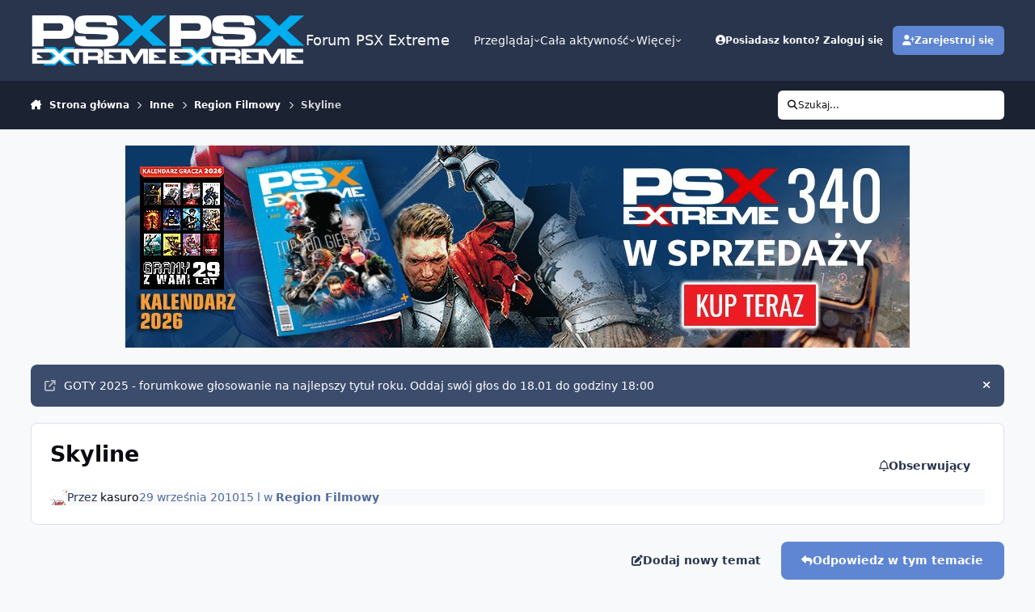

--- FILE ---
content_type: text/html;charset=UTF-8
request_url: https://www.psxextreme.info/topic/91614-skyline/
body_size: 39872
content:
<!DOCTYPE html>
<html lang="pl-PL" dir="ltr" 

data-ips-path="/topic/91614-skyline/"
data-ips-scheme='system'
data-ips-scheme-active='system'
data-ips-scheme-default='system'
data-ips-theme="18"
data-ips-scheme-toggle="true"


    data-ips-guest


data-ips-theme-setting-change-scheme='1'
data-ips-theme-setting-link-panels='0'
data-ips-theme-setting-nav-bar-icons='0'
data-ips-theme-setting-mobile-icons-location='footer'
data-ips-theme-setting-mobile-footer-labels='0'
data-ips-theme-setting-sticky-sidebar='0'
data-ips-theme-setting-flip-sidebar='0'

data-ips-layout='default'


	data-ips-setting-compact-richtext


>
	<head data-ips-hook="head">
		<meta charset="utf-8">
		<title data-ips-hook="title">Skyline - Region Filmowy - Forum PSX Extreme</title>
		
		
		
		

	
	<script>(() => document.documentElement.setAttribute('data-ips-scheme', (window.matchMedia('(prefers-color-scheme:dark)').matches) ? 'dark':'light'))();</script>

		


	<script>
		(() => {
			function getCookie(n) {
				let v = `; ${document.cookie}`, parts = v.split(`; ${n}=`);
				if (parts.length === 2) return parts.pop().split(';').shift();
			}
			
			const s = getCookie('ips4_scheme_preference');
			if(!s || s === document.documentElement.getAttribute("data-ips-scheme-active")) return;
			if(s === "system"){
				document.documentElement.setAttribute('data-ips-scheme',(window.matchMedia('(prefers-color-scheme:dark)').matches)?'dark':'light');
			} else {
				document.documentElement.setAttribute("data-ips-scheme",s);
			}
			document.documentElement.setAttribute("data-ips-scheme-active",s);
		})();
	</script>

		
			<!-- Google tag (gtag.js) -->
<script async src="https://www.googletagmanager.com/gtag/js?id=G-FXWKMTTH1W"></script>
<script>
  window.dataLayer = window.dataLayer || [];
  function gtag(){dataLayer.push(arguments);}
  gtag('js', new Date());

  gtag('config', 'G-FXWKMTTH1W');
</script>

<script async src="https://pagead2.googlesyndication.com/pagead/js/adsbygoogle.js?client=ca-pub-2427800021899422"
     crossorigin="anonymous"></script>
		
		
		
		
		


	<!--!Font Awesome Free 6 by @fontawesome - https://fontawesome.com License - https://fontawesome.com/license/free Copyright 2024 Fonticons, Inc.-->
	<link rel='stylesheet' href='//www.psxextreme.info/applications/core/interface/static/fontawesome/css/all.min.css?v=6.7.2'>



	<link rel='stylesheet' href='//www.psxextreme.info/static/css/core_global_framework_framework.css?v=d598a2cf731768032067'>

	<link rel='stylesheet' href='//www.psxextreme.info/static/css/core_global_flags.css?v=d598a2cf731768032067'>

	<link rel='stylesheet' href='//www.psxextreme.info/static/css/core_front_core.css?v=d598a2cf731768032067'>

	<link rel='stylesheet' href='https://www.psxextreme.info/uploads/css_built_18/ustatus_front_ustatus.css?v=d598a2cf731768032067'>

	<link rel='stylesheet' href='//www.psxextreme.info/static/css/forums_front_forums.css?v=d598a2cf731768032067'>

	<link rel='stylesheet' href='//www.psxextreme.info/static/css/forums_front_topics.css?v=d598a2cf731768032067'>


<!-- Content Config CSS Properties -->
<style id="contentOptionsCSS">
    :root {
        --i-embed-max-width: 600px;
        --i-embed-default-width: 600px;
        --i-embed-media-max-width: 600px;
    }
</style>



	
	
		<style id="headCSS">
			
.app_cms_pagebuildertext_c97ce1 {

}
		</style>
	
	<style id="themeVariables">
		
			:root{

--set__logo-light: url('https://www.psxextreme.info/uploads/monthly_2025_04/psxextreme_logo_white_20d041.png');
--set__logo-dark: url('https://www.psxextreme.info/uploads/monthly_2025_04/psxextreme_logo_white_593b27.png');
--light__i-primary: hsl(220 57% 60%);
--light__i-primary-relative-l: 50;
--set__mobile-logo-light: url('https://www.psxextreme.info/uploads/monthly_2025_04/psxextreme_logo_black_e567e2.png');
--set__mobile-logo-dark: url('https://www.psxextreme.info/uploads/monthly_2025_04/psxextreme_logo_white_02ff0e.png');
--light__i-headerPrimary--co: var(--i-base_2);
--data-ips-theme-setting-mobile-icons-location: footer;
--dark__i-primary: hsl(220 57% 60%);
--dark__i-primary-relative-l: 51;
--data-ips-theme-setting-nav-bar-icons: 0;
--set__i-avatar-radius: 0;
--light__i-color_root: var(--i-base-contrast_4);
--set__i-header-secondary--he: 60;
--set__i-mobile-header--he: 65;
--set__i-sticky-sidebar: 0;
--data-ips-theme-setting-flip-sidebar: 0;
--data-ips-theme-setting-sticky-sidebar: 0;
--set__i-user-content-font-size: 120;
--set__i-layout-width: 1700;
--set__i-font-size: 13.5;
--set__i-mobile-footer-labels: 0;
--data-ips-theme-setting-mobile-footer-labels: 0;
--set__i-link-panels: 0;
--data-ips-theme-setting-link-panels: 0;

}
		
	</style>

	
		<style id="themeCustomCSS">
			 .ipsWidget [data-controller="bim.ustatus"] .ipsButtonBar{display:none !important;}
		</style>
	

	


		



	<meta name="viewport" content="width=device-width, initial-scale=1, viewport-fit=cover">
	<meta name="apple-mobile-web-app-status-bar-style" content="black-translucent">
	
	
		
		
	
	
		<meta name="twitter:card" content="summary">
	
	
		
			<meta name="twitter:site" content="@psx_extreme">
		
	
	
		
			
				
					<meta property="og:title" content="Skyline">
				
			
		
	
		
			
				
					<meta property="og:type" content="website">
				
			
		
	
		
			
				
					<meta property="og:url" content="https://www.psxextreme.info/topic/91614-skyline/">
				
			
		
	
		
			
				
					<meta name="description" content="Natknąłem się na kolejny trailer, być moze całkiem dobrego filmiku science fiction. Kolejny atak na ziemian i znowu USA Efekty na 1 rzut ok robią wrażenie. http://www.youtube.com/watch?v=BGLaAQxwnz8&amp;feature=channel">
				
			
		
	
		
			
				
					<meta property="og:description" content="Natknąłem się na kolejny trailer, być moze całkiem dobrego filmiku science fiction. Kolejny atak na ziemian i znowu USA Efekty na 1 rzut ok robią wrażenie. http://www.youtube.com/watch?v=BGLaAQxwnz8&amp;feature=channel">
				
			
		
	
		
			
				
					<meta property="og:updated_time" content="2011-05-03T15:04:17Z">
				
			
		
	
		
			
				
					<meta property="og:site_name" content="Forum PSX Extreme">
				
			
		
	
		
			
				
					<meta property="og:locale" content="pl_PL">
				
			
		
	
	
		
			<link rel="next" href="https://www.psxextreme.info/topic/91614-skyline/page/2/">
		
	
		
			<link rel="last" href="https://www.psxextreme.info/topic/91614-skyline/page/2/">
		
	
		
			<link rel="canonical" href="https://www.psxextreme.info/topic/91614-skyline/">
		
	
	
	
	
	
	<link rel="manifest" href="https://www.psxextreme.info/manifest.webmanifest/">
	
	

	
	
		
	
		
	
		
	
		
	
		
	
		
	
		
	
		
	
		
	
		
	
		
	
		
	
		
	
		
	
		
	
		
	
		
	
		
	
		
	
		
	
		
	
		
	
		
	
		
			<link rel="apple-touch-icon" href="https://www.psxextreme.info/uploads/monthly_2020_09/apple-touch-icon-180x180.png?v=1710759509">
		
	

	
	


		

	
	<link rel='icon' href='https://www.psxextreme.info/uploads/monthly_2025_04/favicon.png' type="image/png">

	</head>
	<body data-ips-hook="body" class="ipsApp ipsApp_front " data-contentClass="IPS\forums\Topic" data-controller="core.front.core.app" data-pageApp="forums" data-pageLocation="front" data-pageModule="forums" data-pageController="topic" data-id="91614" >
		<a href="#ipsLayout__main" class="ipsSkipToContent">Skocz do zawartości</a>
		
		
		

<i-pull-to-refresh aria-hidden="true">
	<div class="iPullToRefresh"></div>
</i-pull-to-refresh>
		


	<i-pwa-install id="ipsPwaInstall">
		
		
			
		
			
		
			
		
			
		
			
		
			
		
			
		
			
		
			
		
			
		
			
		
			
		
			
		
			
		
			
		
			
		
			
		
			
		
			
		
			
		
			
		
			
		
			
		
			
				<img src="https://www.psxextreme.info/uploads/monthly_2020_09/apple-touch-icon-180x180.png" alt="" width="180" height="180" class="iPwaInstall__icon">
			
		
		<div class="iPwaInstall__content">
			<div class="iPwaInstall__title">View in the app</div>
			<p class="iPwaInstall__desc">A better way to browse. <strong>Learn more</strong>.</p>
		</div>
		<button type="button" class="iPwaInstall__learnMore" popovertarget="iPwaInstall__learnPopover">Learn more</button>
		<button type="button" class="iPwaInstall__dismiss" id="iPwaInstall__dismiss"><span aria-hidden="true">&times;</span><span class="ipsInvisible">Dismiss</span></button>
	</i-pwa-install>
	
	<i-card popover id="iPwaInstall__learnPopover">
		<button class="iCardDismiss" type="button" tabindex="-1" popovertarget="iPwaInstall__learnPopover" popovertargetaction="hide">Close</button>
		<div class="iCard">
			<div class="iCard__content iPwaInstallPopover">
				<div class="i-flex i-gap_2">
					
						
					
						
					
						
					
						
					
						
					
						
					
						
					
						
					
						
					
						
					
						
					
						
					
						
					
						
					
						
					
						
					
						
					
						
					
						
					
						
					
						
					
						
					
						
					
						
							<img src="https://www.psxextreme.info/uploads/monthly_2020_09/apple-touch-icon-180x180.png" alt="" width="180" height="180" class="iPwaInstallPopover__icon">
						
					
					<div class="i-flex_11 i-align-self_center">
						<div class="i-font-weight_700 i-color_hard">Forum PSX Extreme</div>
						<p>A full-screen app on your home screen with push notifications, badges and more.</p>
					</div>
				</div>

				<div class="iPwaInstallPopover__ios">
					<div class="iPwaInstallPopover__title">
						<svg xmlns="http://www.w3.org/2000/svg" viewBox="0 0 384 512"><path d="M318.7 268.7c-.2-36.7 16.4-64.4 50-84.8-18.8-26.9-47.2-41.7-84.7-44.6-35.5-2.8-74.3 20.7-88.5 20.7-15 0-49.4-19.7-76.4-19.7C63.3 141.2 4 184.8 4 273.5q0 39.3 14.4 81.2c12.8 36.7 59 126.7 107.2 125.2 25.2-.6 43-17.9 75.8-17.9 31.8 0 48.3 17.9 76.4 17.9 48.6-.7 90.4-82.5 102.6-119.3-65.2-30.7-61.7-90-61.7-91.9zm-56.6-164.2c27.3-32.4 24.8-61.9 24-72.5-24.1 1.4-52 16.4-67.9 34.9-17.5 19.8-27.8 44.3-25.6 71.9 26.1 2 49.9-11.4 69.5-34.3z"/></svg>
						<span>To install this app on iOS and iPadOS</span>
					</div>
					<ol class="ipsList ipsList--bullets i-color_soft i-margin-top_2">
						<li>Tap the <svg xmlns='http://www.w3.org/2000/svg' viewBox='0 0 416 550.4' class='iPwaInstallPopover__svg'><path d='M292.8 129.6 208 44.8l-84.8 84.8-22.4-22.4L208 0l107.2 107.2-22.4 22.4Z'/><path d='M192 22.4h32v336h-32v-336Z'/><path d='M368 550.4H48c-27.2 0-48-20.8-48-48v-288c0-27.2 20.8-48 48-48h112v32H48c-9.6 0-16 6.4-16 16v288c0 9.6 6.4 16 16 16h320c9.6 0 16-6.4 16-16v-288c0-9.6-6.4-16-16-16H256v-32h112c27.2 0 48 20.8 48 48v288c0 27.2-20.8 48-48 48Z'/></svg> Share icon in Safari</li>
						<li>Scroll the menu and tap <strong>Add to Home Screen</strong>.</li>
						<li>Tap <strong>Add</strong> in the top-right corner.</li>
					</ol>
				</div>
				<div class="iPwaInstallPopover__android">
					<div class="iPwaInstallPopover__title">
						<svg xmlns="http://www.w3.org/2000/svg" viewBox="0 0 576 512"><path d="M420.6 301.9a24 24 0 1 1 24-24 24 24 0 0 1 -24 24m-265.1 0a24 24 0 1 1 24-24 24 24 0 0 1 -24 24m273.7-144.5 47.9-83a10 10 0 1 0 -17.3-10h0l-48.5 84.1a301.3 301.3 0 0 0 -246.6 0L116.2 64.5a10 10 0 1 0 -17.3 10h0l47.9 83C64.5 202.2 8.2 285.6 0 384H576c-8.2-98.5-64.5-181.8-146.9-226.6"/></svg>
						<span>To install this app on Android</span>
					</div>
					<ol class="ipsList ipsList--bullets i-color_soft i-margin-top_2">
						<li>Tap the 3-dot menu (⋮) in the top-right corner of the browser.</li>
						<li>Tap <strong>Add to Home screen</strong> or <strong>Install app</strong>.</li>
						<li>Confirm by tapping <strong>Install</strong>.</li>
					</ol>
				</div>
			</div>
		</div>
	</i-card>

		
		<div class="ipsLayout" id="ipsLayout" data-ips-hook="layout">
			
			<div class="ipsLayout__app" data-ips-hook="app">
				
				<div data-ips-hook="mobileHeader" class="ipsMobileHeader ipsResponsive_header--mobile">
					
<a href="https://www.psxextreme.info/" data-ips-hook="logo" class="ipsLogo ipsLogo--mobile" accesskey="1">
	
		

    
    
    
    <picture class='ipsLogo__image ipsLogo__image--light'>
        <source srcset="[data-uri]" media="(min-width: 980px)">
        <img src="https://www.psxextreme.info/uploads/monthly_2025_04/psxextreme_logo_black_c546b2.png" width="512" height="211" alt='Forum PSX Extreme' data-ips-theme-image='mobile-logo-light'>
    </picture>

		

    
    
    
    <picture class='ipsLogo__image ipsLogo__image--dark'>
        <source srcset="[data-uri]" media="(min-width: 980px)">
        <img src="https://www.psxextreme.info/uploads/monthly_2025_04/psxextreme_logo_white_22a93f.png" width="512" height="211" alt='Forum PSX Extreme' data-ips-theme-image='mobile-logo-dark'>
    </picture>

	
  	<div class="ipsLogo__text">
		<span class="ipsLogo__name" data-ips-theme-text="set__i-logo-text">Forum PSX Extreme</span>
		
			<span class="ipsLogo__slogan" data-ips-theme-text="set__i-logo-slogan"></span>
		
	</div>
</a>
					
<ul data-ips-hook="mobileNavHeader" class="ipsMobileNavIcons ipsResponsive_header--mobile">
	
		<li data-el="guest">
			<button type="button" class="ipsMobileNavIcons__button ipsMobileNavIcons__button--primary" aria-controls="ipsOffCanvas--guest" aria-expanded="false" data-ipscontrols>
				<span>Zaloguj się</span>
			</button>
		</li>
	
	
	
		
	
    
	
	
</ul>
				</div>
				
				


				
					
<nav class="ipsBreadcrumb ipsBreadcrumb--mobile ipsResponsive_header--mobile" aria-label="Breadcrumbs" >
	<ol itemscope itemtype="https://schema.org/BreadcrumbList" class="ipsBreadcrumb__list">
		<li itemprop="itemListElement" itemscope itemtype="https://schema.org/ListItem">
			<a title="Strona główna" href="https://www.psxextreme.info/" itemprop="item">
				<i class="fa-solid fa-house-chimney"></i> <span itemprop="name">Strona główna</span>
			</a>
			<meta itemprop="position" content="1">
		</li>
		
		
		
			
				<li itemprop="itemListElement" itemscope itemtype="https://schema.org/ListItem">
					<a href="https://www.psxextreme.info/forum/70-inne/" itemprop="item">
						<span itemprop="name">Inne </span>
					</a>
					<meta itemprop="position" content="2">
				</li>
			
			
		
			
				<li itemprop="itemListElement" itemscope itemtype="https://schema.org/ListItem">
					<a href="https://www.psxextreme.info/forum/34-region-filmowy/" itemprop="item">
						<span itemprop="name">Region Filmowy </span>
					</a>
					<meta itemprop="position" content="3">
				</li>
			
			
		
			
				<li aria-current="location" itemprop="itemListElement" itemscope itemtype="https://schema.org/ListItem">
					<span itemprop="name">Skyline</span>
					<meta itemprop="position" content="4">
				</li>
			
			
		
	</ol>
	<ul class="ipsBreadcrumb__feed" data-ips-hook="feed">
		
		<li >
			<a data-action="defaultStream" href="https://www.psxextreme.info/discover/" ><i class="fa-regular fa-file-lines"></i> <span data-role="defaultStreamName">Cała aktywność</span></a>
		</li>
	</ul>
</nav>
				
				
					<header data-ips-hook="header" class="ipsHeader ipsResponsive_header--desktop">
						
						
							<div data-ips-hook="primaryHeader" class="ipsHeader__primary" >
								<div class="ipsWidth ipsHeader__align">
									<div data-ips-header-position="4" class="ipsHeader__start">


	
		<div data-ips-header-content='logo'>
			<!-- logo -->
			
				
<a href="https://www.psxextreme.info/" data-ips-hook="logo" class="ipsLogo ipsLogo--desktop" accesskey="1">
	
		

    
    
    
    <picture class='ipsLogo__image ipsLogo__image--light'>
        <source srcset="[data-uri]" media="(max-width: 979px)">
        <img src="https://www.psxextreme.info/uploads/monthly_2025_04/psxextreme_logo_white_f1bbfc.png" width="512" height="211" alt='Forum PSX Extreme' data-ips-theme-image='logo-light'>
    </picture>

		

    
    
    
    <picture class='ipsLogo__image ipsLogo__image--dark'>
        <source srcset="[data-uri]" media="(max-width: 979px)">
        <img src="https://www.psxextreme.info/uploads/monthly_2025_04/psxextreme_logo_white_ad1564.png" width="512" height="211" alt='Forum PSX Extreme' data-ips-theme-image='logo-dark'>
    </picture>

	
  	<div class="ipsLogo__text">
		<span class="ipsLogo__name" data-ips-theme-text="set__i-logo-text">Forum PSX Extreme</span>
		
			<span class="ipsLogo__slogan" data-ips-theme-text="set__i-logo-slogan"></span>
		
	</div>
</a>
			
			
			    
			    
			    
			    
			
		</div>
	

	

	

	

	
</div>
									<div data-ips-header-position="5" class="ipsHeader__center">


	

	
		<div data-ips-header-content='navigation'>
			<!-- navigation -->
			
			
			    
				    


<nav data-ips-hook="navBar" class="ipsNav" aria-label="Primary">
	<i-navigation-menu>
		<ul class="ipsNavBar" data-role="menu">
			


	
		
		
			
		
		
		<li  data-id="1" data-active data-navApp="core" data-navExt="Menu" >
			
			
				
					<button aria-expanded="false" aria-controls="elNavSecondary_1" data-ipscontrols type="button">
						<span class="ipsNavBar__icon" aria-hidden="true">
							
								<i class="fa-solid" style="--icon:'\f1c5'"></i>
							
						</span>
						<span class="ipsNavBar__text">
							<span class="ipsNavBar__label">Przeglądaj</span>
							<i class="fa-solid fa-angle-down"></i>
						</span>
					</button>
					
						<ul class='ipsNav__dropdown' id='elNavSecondary_1' data-ips-hidden-light-dismiss hidden>
							


	

	
		
		
			
		
		
		<li  data-id="10" data-active data-navApp="forums" data-navExt="Forums" >
			
			
				
					<a href="https://www.psxextreme.info"  data-navItem-id="10" aria-current="page">
						<span class="ipsNavBar__icon" aria-hidden="true">
							
								<i class="fa-solid" style="--icon:'\f075'"></i>
							
						</span>
						<span class="ipsNavBar__text">
							<span class="ipsNavBar__label">Forum</span>
						</span>
					</a>
				
			
		</li>
	

	
		
		
		
		<li  data-id="11"  data-navApp="calendar" data-navExt="Calendar" >
			
			
				
					<a href="https://www.psxextreme.info/events/"  data-navItem-id="11" >
						<span class="ipsNavBar__icon" aria-hidden="true">
							
								<i class="fa-solid" style="--icon:'\f133'"></i>
							
						</span>
						<span class="ipsNavBar__text">
							<span class="ipsNavBar__label">Kalendarz</span>
						</span>
					</a>
				
			
		</li>
	

	
		
		
		
		<li  data-id="12"  data-navApp="core" data-navExt="Guidelines" >
			
			
				
					<a href="https://www.psxextreme.info/guidelines/"  data-navItem-id="12" >
						<span class="ipsNavBar__icon" aria-hidden="true">
							
								<i class="fa-solid" style="--icon:'\f058'"></i>
							
						</span>
						<span class="ipsNavBar__text">
							<span class="ipsNavBar__label">Regulamin</span>
						</span>
					</a>
				
			
		</li>
	

	
		
		
		
		<li  data-id="13"  data-navApp="core" data-navExt="StaffDirectory" >
			
			
				
					<a href="https://www.psxextreme.info/staff/"  data-navItem-id="13" >
						<span class="ipsNavBar__icon" aria-hidden="true">
							
								<i class="fa-solid" style="--icon:'\f2bb'"></i>
							
						</span>
						<span class="ipsNavBar__text">
							<span class="ipsNavBar__label">Administracja</span>
						</span>
					</a>
				
			
		</li>
	

	
		
		
		
		<li  data-id="14"  data-navApp="core" data-navExt="OnlineUsers" >
			
			
				
					<a href="https://www.psxextreme.info/online/"  data-navItem-id="14" >
						<span class="ipsNavBar__icon" aria-hidden="true">
							
								<i class="fa-solid" style="--icon:'\f017'"></i>
							
						</span>
						<span class="ipsNavBar__text">
							<span class="ipsNavBar__label">Użytkownicy online</span>
						</span>
					</a>
				
			
		</li>
	

	
		
		
		
		<li  data-id="16"  data-navApp="core" data-navExt="Leaderboard" >
			
			
				
					<a href="https://www.psxextreme.info/leaderboard/"  data-navItem-id="16" >
						<span class="ipsNavBar__icon" aria-hidden="true">
							
								<i class="fa-solid" style="--icon:'\f091'"></i>
							
						</span>
						<span class="ipsNavBar__text">
							<span class="ipsNavBar__label">Ranking</span>
						</span>
					</a>
				
			
		</li>
	

						</ul>
					
				
			
		</li>
	

	
		
		
		
		<li  data-id="2"  data-navApp="core" data-navExt="Menu" >
			
			
				
					<button aria-expanded="false" aria-controls="elNavSecondary_2" data-ipscontrols type="button">
						<span class="ipsNavBar__icon" aria-hidden="true">
							
								<i class="fa-solid" style="--icon:'\f1c5'"></i>
							
						</span>
						<span class="ipsNavBar__text">
							<span class="ipsNavBar__label">Cała aktywność</span>
							<i class="fa-solid fa-angle-down"></i>
						</span>
					</button>
					
						<ul class='ipsNav__dropdown' id='elNavSecondary_2' data-ips-hidden-light-dismiss hidden>
							


	
		
		
		
		<li  data-id="4"  data-navApp="core" data-navExt="AllActivity" >
			
			
				
					<a href="https://www.psxextreme.info/discover/"  data-navItem-id="4" >
						<span class="ipsNavBar__icon" aria-hidden="true">
							
								<i class="fa-solid" style="--icon:'\f0ca'"></i>
							
						</span>
						<span class="ipsNavBar__text">
							<span class="ipsNavBar__label">Cała aktywność</span>
						</span>
					</a>
				
			
		</li>
	

	

	

	

	
		
		
		
		<li  data-id="8"  data-navApp="core" data-navExt="Search" >
			
			
				
					<a href="https://www.psxextreme.info/search/"  data-navItem-id="8" >
						<span class="ipsNavBar__icon" aria-hidden="true">
							
								<i class="fa-solid" style="--icon:'\f002'"></i>
							
						</span>
						<span class="ipsNavBar__text">
							<span class="ipsNavBar__label">Szukaj</span>
						</span>
					</a>
				
			
		</li>
	

						</ul>
					
				
			
		</li>
	

	
		
		
		
		<li  data-id="18"  data-navApp="core" data-navExt="CustomItem" >
			
			
				
					<a href="https://www.psxextreme.pl/sklep/" target='_blank' rel="noopener" data-navItem-id="18" >
						<span class="ipsNavBar__icon" aria-hidden="true">
							
								<i class="fa-solid" style="--icon:'\f1c5'"></i>
							
						</span>
						<span class="ipsNavBar__text">
							<span class="ipsNavBar__label">Sklep PSX Extreme</span>
						</span>
					</a>
				
			
		</li>
	

	
		
		
		
		<li  data-id="22"  data-navApp="core" data-navExt="CustomItem" >
			
			
				
					<a href="https://patronite.pl/psxextreme" target='_blank' rel="noopener" data-navItem-id="22" >
						<span class="ipsNavBar__icon" aria-hidden="true">
							
								<i class="fa-solid" style="--icon:'\f1c5'"></i>
							
						</span>
						<span class="ipsNavBar__text">
							<span class="ipsNavBar__label">Patronite</span>
						</span>
					</a>
				
			
		</li>
	

	
		
		
		
		<li  data-id="23"  data-navApp="core" data-navExt="CustomItem" >
			
			
				
					<a href="https://bit.ly/PB_PE" target='_blank' rel="noopener" data-navItem-id="23" >
						<span class="ipsNavBar__icon" aria-hidden="true">
							
								<i class="fa-solid" style="--icon:'\f1c5'"></i>
							
						</span>
						<span class="ipsNavBar__text">
							<span class="ipsNavBar__label">Perfect Blue</span>
						</span>
					</a>
				
			
		</li>
	

	
		
		
		
		<li  data-id="25"  data-navApp="ustatus" data-navExt="Ustatus" >
			
			
				
					<a href="https://www.psxextreme.info/ustatus/"  data-navItem-id="25" >
						<span class="ipsNavBar__icon" aria-hidden="true">
							
								<i class="fa-solid" style="--icon:'\f15c'"></i>
							
						</span>
						<span class="ipsNavBar__text">
							<span class="ipsNavBar__label">Statusy</span>
						</span>
					</a>
				
			
		</li>
	

			<li data-role="moreLi" hidden>
				<button aria-expanded="false" aria-controls="nav__more" data-ipscontrols type="button">
					<span class="ipsNavBar__icon" aria-hidden="true">
						<i class="fa-solid fa-bars"></i>
					</span>
					<span class="ipsNavBar__text">
						<span class="ipsNavBar__label">Więcej</span>
						<i class="fa-solid fa-angle-down"></i>
					</span>
				</button>
				<ul class="ipsNav__dropdown" id="nav__more" data-role="moreMenu" data-ips-hidden-light-dismiss hidden></ul>
			</li>
		</ul>
		<div class="ipsNavPriority js-ipsNavPriority" aria-hidden="true">
			<ul class="ipsNavBar" data-role="clone">
				<li data-role="moreLiClone">
					<button aria-expanded="false" aria-controls="nav__more" data-ipscontrols type="button">
						<span class="ipsNavBar__icon" aria-hidden="true">
							<i class="fa-solid fa-bars"></i>
						</span>
						<span class="ipsNavBar__text">
							<span class="ipsNavBar__label">Więcej</span>
							<i class="fa-solid fa-angle-down"></i>
						</span>
					</button>
				</li>
				


	
		
		
			
		
		
		<li  data-id="1" data-active data-navApp="core" data-navExt="Menu" >
			
			
				
					<button aria-expanded="false" aria-controls="elNavSecondary_1" data-ipscontrols type="button">
						<span class="ipsNavBar__icon" aria-hidden="true">
							
								<i class="fa-solid" style="--icon:'\f1c5'"></i>
							
						</span>
						<span class="ipsNavBar__text">
							<span class="ipsNavBar__label">Przeglądaj</span>
							<i class="fa-solid fa-angle-down"></i>
						</span>
					</button>
					
				
			
		</li>
	

	
		
		
		
		<li  data-id="2"  data-navApp="core" data-navExt="Menu" >
			
			
				
					<button aria-expanded="false" aria-controls="elNavSecondary_2" data-ipscontrols type="button">
						<span class="ipsNavBar__icon" aria-hidden="true">
							
								<i class="fa-solid" style="--icon:'\f1c5'"></i>
							
						</span>
						<span class="ipsNavBar__text">
							<span class="ipsNavBar__label">Cała aktywność</span>
							<i class="fa-solid fa-angle-down"></i>
						</span>
					</button>
					
				
			
		</li>
	

	
		
		
		
		<li  data-id="18"  data-navApp="core" data-navExt="CustomItem" >
			
			
				
					<a href="https://www.psxextreme.pl/sklep/" target='_blank' rel="noopener" data-navItem-id="18" >
						<span class="ipsNavBar__icon" aria-hidden="true">
							
								<i class="fa-solid" style="--icon:'\f1c5'"></i>
							
						</span>
						<span class="ipsNavBar__text">
							<span class="ipsNavBar__label">Sklep PSX Extreme</span>
						</span>
					</a>
				
			
		</li>
	

	
		
		
		
		<li  data-id="22"  data-navApp="core" data-navExt="CustomItem" >
			
			
				
					<a href="https://patronite.pl/psxextreme" target='_blank' rel="noopener" data-navItem-id="22" >
						<span class="ipsNavBar__icon" aria-hidden="true">
							
								<i class="fa-solid" style="--icon:'\f1c5'"></i>
							
						</span>
						<span class="ipsNavBar__text">
							<span class="ipsNavBar__label">Patronite</span>
						</span>
					</a>
				
			
		</li>
	

	
		
		
		
		<li  data-id="23"  data-navApp="core" data-navExt="CustomItem" >
			
			
				
					<a href="https://bit.ly/PB_PE" target='_blank' rel="noopener" data-navItem-id="23" >
						<span class="ipsNavBar__icon" aria-hidden="true">
							
								<i class="fa-solid" style="--icon:'\f1c5'"></i>
							
						</span>
						<span class="ipsNavBar__text">
							<span class="ipsNavBar__label">Perfect Blue</span>
						</span>
					</a>
				
			
		</li>
	

	
		
		
		
		<li  data-id="25"  data-navApp="ustatus" data-navExt="Ustatus" >
			
			
				
					<a href="https://www.psxextreme.info/ustatus/"  data-navItem-id="25" >
						<span class="ipsNavBar__icon" aria-hidden="true">
							
								<i class="fa-solid" style="--icon:'\f15c'"></i>
							
						</span>
						<span class="ipsNavBar__text">
							<span class="ipsNavBar__label">Statusy</span>
						</span>
					</a>
				
			
		</li>
	

			</ul>
		</div>
	</i-navigation-menu>
</nav>
			    
			    
			    
			    
			
		</div>
	

	

	

	
</div>
									<div data-ips-header-position="6" class="ipsHeader__end">


	

	

	
		<div data-ips-header-content='user'>
			<!-- user -->
			
			
			    
			    
				    

	<ul id="elUserNav" data-ips-hook="userBarGuest" class="ipsUserNav ipsUserNav--guest">
        
		
        
        
        
            
            <li id="elSignInLink" data-el="sign-in">
                <button type="button" id="elUserSignIn" popovertarget="elUserSignIn_menu" class="ipsUserNav__link">
                	<i class="fa-solid fa-circle-user"></i>
                	<span class="ipsUserNav__text">Posiadasz konto? Zaloguj się</span>
                </button>                
                
<i-dropdown popover id="elUserSignIn_menu">
	<div class="iDropdown">
		<form accept-charset='utf-8' method='post' action='https://www.psxextreme.info/login/'>
			<input type="hidden" name="csrfKey" value="5cc78ad0f7c57b107e58e77094f37f18">
			<input type="hidden" name="ref" value="aHR0cHM6Ly93d3cucHN4ZXh0cmVtZS5pbmZvL3RvcGljLzkxNjE0LXNreWxpbmUv">
			<div data-role="loginForm">
				
				
				
					
<div class="">
	<h4 class="ipsTitle ipsTitle--h3 i-padding_2 i-padding-bottom_0 i-color_hard">Zaloguj się</h4>
	<ul class='ipsForm ipsForm--vertical ipsForm--login-popup'>
		<li class="ipsFieldRow ipsFieldRow--noLabel ipsFieldRow--fullWidth">
			<label class="ipsFieldRow__label" for="login_popup_email">Adres email</label>
			<div class="ipsFieldRow__content">
                <input type="email" class='ipsInput ipsInput--text' placeholder="Adres email" name="auth" autocomplete="email" id='login_popup_email'>
			</div>
		</li>
		<li class="ipsFieldRow ipsFieldRow--noLabel ipsFieldRow--fullWidth">
			<label class="ipsFieldRow__label" for="login_popup_password">Hasło</label>
			<div class="ipsFieldRow__content">
				<input type="password" class='ipsInput ipsInput--text' placeholder="Hasło" name="password" autocomplete="current-password" id='login_popup_password'>
			</div>
		</li>
		<li class="ipsFieldRow ipsFieldRow--checkbox">
			<input type="checkbox" name="remember_me" id="remember_me_checkbox_popup" value="1" checked class="ipsInput ipsInput--toggle">
			<div class="ipsFieldRow__content">
				<label class="ipsFieldRow__label" for="remember_me_checkbox_popup">Zapamiętaj mnie</label>
				<div class="ipsFieldRow__desc">Niezalecane na współdzielonych komputerach</div>
			</div>
		</li>
		<li class="ipsSubmitRow">
			<button type="submit" name="_processLogin" value="usernamepassword" class="ipsButton ipsButton--primary i-width_100p">Zaloguj się</button>
			
				<p class="i-color_soft i-link-color_inherit i-font-weight_500 i-font-size_-1 i-margin-top_2">
					
						<a href='https://www.psxextreme.info/lostpassword/' >
					
					Nie pamiętasz hasła?</a>
				</p>
			
		</li>
	</ul>
</div>
				
			</div>
		</form>
	</div>
</i-dropdown>
            </li>
            
        
		
			<li data-el="sign-up">
				
					<a href="https://www.psxextreme.info/register/" class="ipsUserNav__link ipsUserNav__link--sign-up"  id="elRegisterButton">
						<i class="fa-solid fa-user-plus"></i>
						<span class="ipsUserNav__text">Zarejestruj się</span>
					</a>
				
			</li>
		
		
	</ul>

			    
			    
			    
			
		</div>
	

	

	
</div>
								</div>
							</div>
						
						
							<div data-ips-hook="secondaryHeader" class="ipsHeader__secondary" >
								<div class="ipsWidth ipsHeader__align">
									<div data-ips-header-position="7" class="ipsHeader__start">


	

	

	

	
		<div data-ips-header-content='breadcrumb'>
			<!-- breadcrumb -->
			
			
			    
			    
			    
				    
<nav class="ipsBreadcrumb ipsBreadcrumb--top " aria-label="Breadcrumbs" >
	<ol itemscope itemtype="https://schema.org/BreadcrumbList" class="ipsBreadcrumb__list">
		<li itemprop="itemListElement" itemscope itemtype="https://schema.org/ListItem">
			<a title="Strona główna" href="https://www.psxextreme.info/" itemprop="item">
				<i class="fa-solid fa-house-chimney"></i> <span itemprop="name">Strona główna</span>
			</a>
			<meta itemprop="position" content="1">
		</li>
		
		
		
			
				<li itemprop="itemListElement" itemscope itemtype="https://schema.org/ListItem">
					<a href="https://www.psxextreme.info/forum/70-inne/" itemprop="item">
						<span itemprop="name">Inne </span>
					</a>
					<meta itemprop="position" content="2">
				</li>
			
			
		
			
				<li itemprop="itemListElement" itemscope itemtype="https://schema.org/ListItem">
					<a href="https://www.psxextreme.info/forum/34-region-filmowy/" itemprop="item">
						<span itemprop="name">Region Filmowy </span>
					</a>
					<meta itemprop="position" content="3">
				</li>
			
			
		
			
				<li aria-current="location" itemprop="itemListElement" itemscope itemtype="https://schema.org/ListItem">
					<span itemprop="name">Skyline</span>
					<meta itemprop="position" content="4">
				</li>
			
			
		
	</ol>
	<ul class="ipsBreadcrumb__feed" data-ips-hook="feed">
		
		<li >
			<a data-action="defaultStream" href="https://www.psxextreme.info/discover/" ><i class="fa-regular fa-file-lines"></i> <span data-role="defaultStreamName">Cała aktywność</span></a>
		</li>
	</ul>
</nav>
			    
			    
			
		</div>
	

	
</div>
									<div data-ips-header-position="8" class="ipsHeader__center">


	

	

	

	

	
</div>
									<div data-ips-header-position="9" class="ipsHeader__end">


	

	

	

	

	
		<div data-ips-header-content='search'>
			<!-- search -->
			
			
			    
			    
			    
			    
				    

	<button class='ipsSearchPseudo' popovertarget="ipsSearchDialog" type="button">
		<i class="fa-solid fa-magnifying-glass"></i>
		<span>Szukaj...</span>
	</button>

			    
			
		</div>
	
</div>
								</div>
							</div>
						
					</header>
				
				<main data-ips-hook="main" class="ipsLayout__main" id="ipsLayout__main" tabindex="-1">
					<div class="ipsWidth ipsWidth--main-content">
						<div class="ipsContentWrap">
							
							

							<div class="ipsLayout__columns">
								<section data-ips-hook="primaryColumn" class="ipsLayout__primary-column">
									
										<div class="i-margin-bottom_block" data-ips-ad="global_header">
											

<div class='ipsD598a2cf73 i-text-align_center'>
	<ul>
		
		<li class='ipsD598a2cf73_large ipsResponsive_showDesktop'>
			
				<a href='https://www.psxextreme.info/index.php?app=core&amp;module=system&amp;controller=redirect&amp;do=advertisement&amp;ad=49&amp;key=2e8594ec01e639c975cd3cfed0bb73ca2590d09cc13516281f5a4a9efaccb4e1' target='_blank' rel='nofollow noopener'>
			
				<img src='https://www.psxextreme.info/uploads/monthly_2026_01/baner-970x250-PSX-340.jpg.6b35659d3912aef39bd24ad0cdb67d00.jpg' alt="PSX Extreme 340"  loading="lazy">
			
				</a>
			
		</li>
		
		<li class='ipsD598a2cf73_medium ipsResponsive_showTablet'>
			
				<a href='https://www.psxextreme.info/index.php?app=core&amp;module=system&amp;controller=redirect&amp;do=advertisement&amp;ad=49&amp;key=2e8594ec01e639c975cd3cfed0bb73ca2590d09cc13516281f5a4a9efaccb4e1' target='_blank' rel='nofollow noopener'>
			
				<img src='https://www.psxextreme.info/uploads/monthly_2026_01/baner-970x250-PSX-340.jpg.6b35659d3912aef39bd24ad0cdb67d00.jpg' alt="PSX Extreme 340"  loading="lazy">
			
				</a>
			
		</li>

		<li class='ipsD598a2cf73_small ipsResponsive_showPhone'>
			
				<a href='https://www.psxextreme.info/index.php?app=core&amp;module=system&amp;controller=redirect&amp;do=advertisement&amp;ad=49&amp;key=2e8594ec01e639c975cd3cfed0bb73ca2590d09cc13516281f5a4a9efaccb4e1' target='_blank' rel='nofollow noopener'>
			
				<img src='https://www.psxextreme.info/uploads/monthly_2026_01/baner-336x280-PSX-340.jpg.ddbdab48fbb67098c3619d2cfdb72626.jpg' alt="PSX Extreme 340"  loading="lazy">
			
				</a>
			
		</li>
		
	</ul>
	
</div>

										</div>
									
									
									
                                    
									

	


	<div class='ipsAnnouncements ipsAnnouncements--content' data-controller="core.front.core.announcementBanner">
		
			
			
				<div class='ipsAnnouncement ipsAnnouncement--general' data-announcementId="32">
					
						<a href='https://www.psxextreme.info/topic/128709-goty-2025-forumkowy-ranking' class='ipsAnnouncement__link' target="_blank" rel='noopener'><i class="fa-solid fa-arrow-up-right-from-square ipsAnnouncement__icon"></i>GOTY 2025 - forumkowe głosowanie na najlepszy tytuł roku. Oddaj swój głos do 18.01 do godziny 18:00</a>
					
					<button type="button" data-role="dismissAnnouncement"><i class="fa-solid fa-xmark"></i><span class="ipsInvisible">Hide announcement</span></button>
				</div>
			
		
	</div>




    
    

									




<!-- Start #ipsTopicView -->
<div class="ipsBlockSpacer" id="ipsTopicView" data-ips-topic-ui="traditional" data-ips-topic-first-page="true" data-ips-topic-comments="all">




<div class="ipsBox ipsBox--topicHeader ipsPull">
	<header class="ipsPageHeader">
		<div class="ipsPageHeader__row">
			<div data-ips-hook="header" class="ipsPageHeader__primary">
				<div class="ipsPageHeader__title">
					
						<h1 data-ips-hook="title">Skyline</h1>
					
					<div data-ips-hook="badges" class="ipsBadges">
						
					</div>
				</div>
				
				
			</div>
			
				<ul data-ips-hook="topicHeaderButtons" class="ipsButtons">
					
						<li>

</li>
					
					
					<li>

<div data-followApp='forums' data-followArea='topic' data-followID='91614' data-controller='core.front.core.followButton'>
	

	<a data-ips-hook="guest" href="https://www.psxextreme.info/login/" rel="nofollow" class="ipsButton ipsButton--follow" data-role="followButton" data-ipstooltip title="Zaloguj się, aby obserwować tę zawartość">
		<span>
			<i class="fa-regular fa-bell"></i>
			<span class="ipsButton__label">Obserwujący</span>
		</span>
		
	</a>

</div></li>
				</ul>
			
		</div>
		
		
			<!-- PageHeader footer is only shown in traditional view -->
			<div class="ipsPageHeader__row ipsPageHeader__row--footer">
				<div class="ipsPageHeader__primary">
					<div class="ipsPhotoPanel ipsPhotoPanel--inline">
						


	<a data-ips-hook="userPhotoWithUrl" href="https://www.psxextreme.info/profile/41383-kasuro/" rel="nofollow" data-ipshover data-ipshover-width="370" data-ipshover-target="https://www.psxextreme.info/profile/41383-kasuro/?do=hovercard"  class="ipsUserPhoto ipsUserPhoto--fluid" title="Przejdź do profilu kasuro" data-group="3" aria-hidden="true" tabindex="-1">
		<img src="https://www.psxextreme.info/uploads/av-41383.gif" alt="kasuro" loading="lazy">
	</a>

						<div data-ips-hook="topicHeaderMetaData" class="ipsPhotoPanel__text">
							<div class="ipsPhotoPanel__primary">Przez 


<a href='https://www.psxextreme.info/profile/41383-kasuro/' rel="nofollow" data-ipsHover data-ipsHover-width='370' data-ipsHover-target='https://www.psxextreme.info/profile/41383-kasuro/?do=hovercard&amp;referrer=https%253A%252F%252Fwww.psxextreme.info%252Ftopic%252F91614-skyline%252F' title="Przejdź do profilu kasuro" class="ipsUsername" translate="no">kasuro</a></div>
							<div class="ipsPhotoPanel__secondary"><time datetime='2010-09-29T18:34:11Z' title='29.09.2010 18:34' data-short='15 l ' class='ipsTime ipsTime--long'><span class='ipsTime__long'>29 września 2010</span><span class='ipsTime__short'>15 l </span></time> w <a href="https://www.psxextreme.info/forum/34-region-filmowy/" class="i-font-weight_600">Region Filmowy</a></div>
						</div>
					</div>
				</div>
				
			</div>
		
	</header>

	

</div>

<!-- Large topic warnings -->






<!-- These can be hidden on traditional first page using <div data-ips-hide="traditional-first"> -->


<!-- Content messages -->









<div class="i-flex i-flex-wrap_wrap-reverse i-align-items_center i-gap_3">

	<!-- All replies / Helpful Replies: This isn't shown on the first page, due to data-ips-hide="traditional-first" -->
	

	<!-- Start new topic, Reply to topic: Shown on all views -->
	<ul data-ips-hook="topicMainButtons" class="i-flex_11 ipsButtons ipsButtons--main">
		<li>
			
		</li>
		
			<li>
				<a href="https://www.psxextreme.info/forum/34-region-filmowy/?do=add" rel="nofollow" class="ipsButton ipsButton--text" title="Rozpocznij nowy temat w tym forum"><i class="fa-solid fa-pen-to-square"></i><span>Dodaj nowy temat</span></a>
			</li>
		
		
			<li data-controller="forums.front.topic.reply">
				<a href="#replyForm" rel="nofollow" class="ipsButton ipsButton--primary" data-action="replyToTopic"><i class="fa-solid fa-reply"></i><span>Odpowiedz w tym temacie</span></a>
			</li>
		
	</ul>
</div>





<section data-controller='core.front.core.recommendedComments' data-url='https://www.psxextreme.info/topic/91614-skyline/?recommended=comments' class='ipsBox ipsBox--featuredComments ipsRecommendedComments ipsHide'>
	<div data-role="recommendedComments">
		<header class='ipsBox__header'>
			<h2>Featured Replies</h2>
			

<div class='ipsCarouselNav ' data-ipscarousel='topic-featured-posts' >
	<button class='ipsCarouselNav__button' data-carousel-arrow='prev'><span class="ipsInvisible">Previous carousel slide</span><i class='fa-ips' aria-hidden='true'></i></button>
	<button class='ipsCarouselNav__button' data-carousel-arrow='next'><span class="ipsInvisible">Next carousel slide</span><i class='fa-ips' aria-hidden='true'></i></button>
</div>
		</header>
		
	</div>
</section>

<div id="comments" data-controller="core.front.core.commentFeed,forums.front.topic.view, core.front.core.ignoredComments" data-autopoll data-baseurl="https://www.psxextreme.info/topic/91614-skyline/"  data-feedid="forums-ips_forums_topic-91614" class="cTopic ipsBlockSpacer" data-follow-area-id="topic-91614">

	<div data-ips-hook="topicPostFeed" id="elPostFeed" class="ipsEntries ipsPull ipsEntries--topic" data-role="commentFeed" data-controller="core.front.core.moderation" >

		
			<div class="ipsButtonBar ipsButtonBar--top">
				
					<div class="ipsButtonBar__pagination">


	
	<ul class='ipsPagination ' id='elPagination_3399f082877dd6813e6a6e8b83ea1558_1034907940' data-ipsPagination-seoPagination='true' data-pages='2' data-ipsPagination  data-ipsPagination-pages="2" data-ipsPagination-perPage='25'>
		
			
				<li class='ipsPagination__first ipsPagination__inactive'><a href='https://www.psxextreme.info/topic/91614-skyline/#comments' rel="first" data-page='1' data-ipsTooltip title='Pierwsza strona'><i class='fa-solid fa-angles-left'></i></a></li>
				<li class='ipsPagination__prev ipsPagination__inactive'><a href='https://www.psxextreme.info/topic/91614-skyline/#comments' rel="prev" data-page='0' data-ipsTooltip title='Poprzednia strona'>Poprzednia</a></li>
			
			<li class='ipsPagination__page ipsPagination__active'><a href='https://www.psxextreme.info/topic/91614-skyline/#comments' data-page='1'>1</a></li>
			
				
					<li class='ipsPagination__page'><a href='https://www.psxextreme.info/topic/91614-skyline/page/2/#comments' data-page='2'>2</a></li>
				
				<li class='ipsPagination__next'><a href='https://www.psxextreme.info/topic/91614-skyline/page/2/#comments' rel="next" data-page='2' data-ipsTooltip title='Następna strona'>Dalej</a></li>
				<li class='ipsPagination__last'><a href='https://www.psxextreme.info/topic/91614-skyline/page/2/#comments' rel="last" data-page='2' data-ipsTooltip title='Ostatnia strona'><i class='fa-solid fa-angles-right'></i></a></li>
			
			
				<li class='ipsPagination__pageJump'>
					<button type="button" id="elPagination_3399f082877dd6813e6a6e8b83ea1558_1034907940_jump" popovertarget="elPagination_3399f082877dd6813e6a6e8b83ea1558_1034907940_jump_menu">Strona 1 z 2  <i class='fa-solid fa-caret-down i-margin-start_icon'></i></button>
					<i-dropdown popover id="elPagination_3399f082877dd6813e6a6e8b83ea1558_1034907940_jump_menu">
						<div class="iDropdown">
							<form accept-charset='utf-8' method='post' action='https://www.psxextreme.info/topic/91614-skyline/#comments' data-role="pageJump" data-baseUrl='https://www.psxextreme.info/topic/91614-skyline/#comments' data-bypassValidation='true'>
								<ul class='i-flex i-gap_1 i-padding_2'>
									<input type='number' min='1' max='2' placeholder='Numer strony: 1 - 2' class='ipsInput i-flex_11' name='page' inputmode="numeric" autofocus>
									<input type='submit' class='ipsButton ipsButton--primary' value='Idź'>
								</ul>
							</form>
						</div>
					</i-dropdown>
				</li>
			
		
	</ul>
</div>
				
				
			</div>
		
		<form action="https://www.psxextreme.info/topic/91614-skyline/?csrfKey=5cc78ad0f7c57b107e58e77094f37f18&amp;do=multimodComment" method="post" data-ipspageaction data-role="moderationTools">
			
			
				

					

					
					



<a id="findComment-2238567"></a>
<div id="comment-2238567"></div>
<article data-ips-hook="postWrapper" id="elComment_2238567" class="
		ipsEntry js-ipsEntry  ipsEntry--post 
        
        
        
        
        
		"   data-ips-first-post>
	
		<aside data-ips-hook="topicAuthorColumn" class="ipsEntry__author-column">
			
			<div data-ips-hook="postUserPhoto" class="ipsAvatarStack">
				


	<a data-ips-hook="userPhotoWithUrl" href="https://www.psxextreme.info/profile/41383-kasuro/" rel="nofollow" data-ipshover data-ipshover-width="370" data-ipshover-target="https://www.psxextreme.info/profile/41383-kasuro/?do=hovercard"  class="ipsUserPhoto ipsUserPhoto--fluid" title="Przejdź do profilu kasuro" data-group="3" aria-hidden="true" tabindex="-1">
		<img src="https://www.psxextreme.info/uploads/av-41383.gif" alt="kasuro" loading="lazy">
	</a>

				
								
			</div>
			<h3 data-ips-hook="postUsername" class="ipsEntry__username">
				
				


<a href='https://www.psxextreme.info/profile/41383-kasuro/' rel="nofollow" data-ipsHover data-ipsHover-width='370' data-ipsHover-target='https://www.psxextreme.info/profile/41383-kasuro/?do=hovercard&amp;referrer=https%253A%252F%252Fwww.psxextreme.info%252Ftopic%252F91614-skyline%252F' title="Przejdź do profilu kasuro" class="ipsUsername" translate="no">kasuro</a>
				
			</h3>
			
				<div data-ips-hook="postUserGroup" class="ipsEntry__group">
					
						<span style='color:#'>Użytkownicy</span>
					
				</div>
			
			
			
				<ul data-ips-hook="postUserStats" class="ipsEntry__authorStats ipsEntry__authorStats--minimal">
					<li data-i-el="posts">
						
							<a href="https://www.psxextreme.info/profile/41383-kasuro/content/" rel="nofollow" title="Odpowiedzi" data-ipstooltip>
								<i class="fa-solid fa-comment"></i>
								<span data-i-el="number">1,1 tys.</span>
								<span data-i-el="label">odpowiedzi</span>
							</a>
						
					</li>
					
					
					
						<li data-ips-hook="postUserReputation" data-i-el="reputation">
							
								<span>
									<i class="fa-solid fa-heart"></i>
									<span data-i-el="number">-34</span>
									<span data-i-el="label">Reputacja</span>
								</span>
							
						</li>
					
				</ul>
				<ul data-ips-hook="postUserCustomFields" class="ipsEntry__authorFields">
					

	
		<li data-el='core_pfield_2' data-role='custom-field'>
			
<span class="ft">GamerTag: </span><span class="fc"><a href="https://live.xbox.com/pl-PL/Profile?gamertag=mam" target="_blank">mam</a></span>
		</li>
	
		<li data-el='core_pfield_4' data-role='custom-field'>
			
<span class="ft">PSN ID: </span><span class="fc"><a href="https://my.playstation.com/profile/wolne" target="_blank">wolne</a></span>
		</li>
	

				</ul>
			
			
		</aside>
	
	
<aside data-ips-hook="topicAuthorColumn" class="ipsEntry__header" data-feedid="forums-ips_forums_topic-91614">
	<div class="ipsEntry__header-align">

		<div class="ipsPhotoPanel">
			<!-- Avatar -->
			<div class="ipsAvatarStack" data-ips-hook="postUserPhoto">
				


	<a data-ips-hook="userPhotoWithUrl" href="https://www.psxextreme.info/profile/41383-kasuro/" rel="nofollow" data-ipshover data-ipshover-width="370" data-ipshover-target="https://www.psxextreme.info/profile/41383-kasuro/?do=hovercard"  class="ipsUserPhoto ipsUserPhoto--fluid" title="Przejdź do profilu kasuro" data-group="3" aria-hidden="true" tabindex="-1">
		<img src="https://www.psxextreme.info/uploads/av-41383.gif" alt="kasuro" loading="lazy">
	</a>

				
				
			</div>
			<!-- Username -->
			<div class="ipsPhotoPanel__text">
				<h3 data-ips-hook="postUsername" class="ipsEntry__username">
					


<a href='https://www.psxextreme.info/profile/41383-kasuro/' rel="nofollow" data-ipsHover data-ipsHover-width='370' data-ipsHover-target='https://www.psxextreme.info/profile/41383-kasuro/?do=hovercard&amp;referrer=https%253A%252F%252Fwww.psxextreme.info%252Ftopic%252F91614-skyline%252F' title="Przejdź do profilu kasuro" class="ipsUsername" translate="no">kasuro</a>
					
						<span class="ipsEntry__group">
							
								<span style='color:#'>Użytkownicy</span>
							
						</span>
					
					
				</h3>
				<p class="ipsPhotoPanel__secondary">
					Opublikowano <time datetime='2010-09-29T18:34:11Z' title='29.09.2010 18:34' data-short='15 l ' class='ipsTime ipsTime--long'><span class='ipsTime__long'>29 września 2010</span><span class='ipsTime__short'>15 l </span></time>
				</p>
			</div>
		</div>

		<!-- Minimal badges -->
		<ul data-ips-hook="postBadgesSecondary" class="ipsBadges">
			
			
			
			
			
			
		</ul>

		

		

		
			<!-- Expand mini profile -->
			<button class="ipsEntry__topButton ipsEntry__topButton--profile" type="button" aria-controls="mini-profile-2238567" aria-expanded="false" data-ipscontrols data-ipscontrols-src="https://www.psxextreme.info/?&amp;app=core&amp;module=system&amp;controller=ajax&amp;do=miniProfile&amp;authorId=41383&amp;solvedCount=load" aria-label="Author stats" data-ipstooltip><i class="fa-solid fa-chevron-down" aria-hidden="true"></i></button>
		

        
<!-- Mini profile -->

	<div id='mini-profile-2238567' data-ips-hidden-animation="slide-fade" hidden class="ipsEntry__profile-row ipsLoading ipsLoading--small">
        
            <ul class='ipsEntry__profile'></ul>
        
	</div>

	</div>
</aside>
	

<div id="comment-2238567_wrap" data-controller="core.front.core.comment" data-feedid="forums-ips_forums_topic-91614" data-commentapp="forums" data-commenttype="forums" data-commentid="2238567" data-quotedata="{&quot;userid&quot;:41383,&quot;username&quot;:&quot;kasuro&quot;,&quot;timestamp&quot;:1285785251,&quot;contentapp&quot;:&quot;forums&quot;,&quot;contenttype&quot;:&quot;forums&quot;,&quot;contentid&quot;:91614,&quot;contentclass&quot;:&quot;forums_Topic&quot;,&quot;contentcommentid&quot;:2238567}" class="ipsEntry__content js-ipsEntry__content"   data-first-post="true" data-first-page="true" >
	<div class="ipsEntry__post">
		<div class="ipsEntry__meta">
			
				<span class="ipsEntry__date">Opublikowano <time datetime='2010-09-29T18:34:11Z' title='29.09.2010 18:34' data-short='15 l ' class='ipsTime ipsTime--long'><span class='ipsTime__long'>29 września 2010</span><span class='ipsTime__short'>15 l </span></time></span>
			
			<!-- Traditional badges -->
			<ul data-ips-hook="postBadges" class="ipsBadges">
				
				
				
				
                
				
			</ul>
			
			
		</div>
		

		

		

		<!-- Post content -->
		<div data-ips-hook="postContent" class="ipsRichText ipsRichText--user" data-role="commentContent" data-controller="core.front.core.lightboxedImages">

			
			

				<p>Natknąłem się na kolejny trailer, być moze całkiem dobrego filmiku science fiction. Kolejny atak  na ziemian i znowu USA <img src="https://www.psxextreme.info/uploads/emoticons/smile.gif" alt=":)" data-emoticon="" loading="lazy"></p>
<p> </p>
<p>Efekty na 1 rzut ok robią wrażenie.</p>
<p><a href="http://www.youtube.com/watch?v=BGLaAQxwnz8&amp;feature=channel" rel="external nofollow">http://www.youtube.com/watch?v=BGLaAQxwnz8&amp;feature=channel</a></p>

			

			
		</div>

		
			

		

	</div>
	
		<div class="ipsEntry__footer">
			<menu data-ips-hook="postFooterControls" class="ipsEntry__controls" data-role="commentControls" data-controller="core.front.helpful.helpful">
				
					
						<li data-ipsquote-editor="topic_comment" data-ipsquote-target="#comment-2238567" class="ipsJS_show">
							<button class="ipsHide" data-action="multiQuoteComment" data-ipstooltip data-ipsquote-multiquote data-mqid="mq2238567" aria-label="Cytat wielokrotny"><i class="fa-solid fa-plus"></i></button>
						</li>
						<li data-ipsquote-editor="topic_comment" data-ipsquote-target="#comment-2238567" class="ipsJS_show">
							<a href="#" data-action="quoteComment" data-ipsquote-singlequote><i class="fa-solid fa-quote-left" aria-hidden="true"></i><span>Cytuj</span></a>
						</li>
					
					
					
					
                    
				
				<li class="ipsHide" data-role="commentLoading">
					<span class="ipsLoading ipsLoading--tiny"></span>
				</li>
			</menu>
			
				

	<div data-controller='core.front.core.reaction' class='ipsReact '>	
		
			
			<div class='ipsReact_blurb ipsHide' data-role='reactionBlurb'>
				
			</div>
		
		
		
	</div>

			
		</div>
	
	
</div>
	
</article>

                    
                    
					
						<!-- If this is the first post in the traditional UI, show some of the extras/messages below it -->
						

						<!-- Show the All Replies / Most Helpful tabs -->
						
					
					
					

					
					
						








<div class="ipsBox ipsPull cTopicOverviewContainer  ">
	<div class="cTopicOverview cTopicOverview--main" data-controller='forums.front.topic.activity'>

		<div class="cTopicOverview__content">
			<ul class='cTopicOverview__item cTopicOverview__item--stats'>
				
					<li>
						<span class="i-color_soft i-font-weight_500">Odpowiedzi</span>
						<span class="i-color_hard i-font-weight_700 i-font-size_3">29</span>
					</li>
				
				<li>
					<span class="i-color_soft i-font-weight_500">Wyświetleń</span>
					<span class="i-color_hard i-font-weight_700 i-font-size_3">6,1 tys.</span>
				</li>
				<li>
					<span class="i-color_soft i-font-weight_500">Dodano</span>
					<span class="i-color_hard i-font-weight_700 i-font-size_3"><time datetime='2010-09-29T18:34:11Z' title='29.09.2010 18:34' data-short='15 l ' class='ipsTime ipsTime--short'><span class='ipsTime__long'>15 l </span><span class='ipsTime__short'>15 l </span></time></span>
				</li>
				<li>
					<span class="i-color_soft i-font-weight_500">Ostatniej odpowiedzi</span>
					<span class="i-color_hard i-font-weight_700 i-font-size_3"><time datetime='2011-05-03T15:04:17Z' title='03.05.2011 15:04' data-short='14 l ' class='ipsTime ipsTime--short'><span class='ipsTime__long'>14 l </span><span class='ipsTime__short'>14 l </span></time></span>
				</li>
			</ul>
			
			
			
				<div class='cTopicOverview__item cTopicOverview__item--topPosters'>
					<h4 class='cTopicOverview__title'>Top użytkownicy w tym temacie</h4>
					<ul class='cTopicOverview__dataList'>
						
							<li class="ipsPhotoPanel">
								


	<a data-ips-hook="userPhotoWithUrl" href="https://www.psxextreme.info/profile/5627-masorz/" rel="nofollow" data-ipshover data-ipshover-width="370" data-ipshover-target="https://www.psxextreme.info/profile/5627-masorz/?do=hovercard"  class="ipsUserPhoto ipsUserPhoto--fluid" title="Przejdź do profilu Masorz" data-group="19" aria-hidden="true" tabindex="-1">
		<img src="https://www.psxextreme.info/uploads/monthly_2023_12/Screenshot_20220905_125415.thumb.png.82913edaf0661592f1fc2004b8bd42f3.png" alt="Masorz" loading="lazy">
	</a>

								<div class='ipsPhotoPanel__text'>
									<strong class='ipsPhotoPanel__primary i-color_hard'><a href='https://www.psxextreme.info/profile/5627-masorz/'>Masorz</a></strong>
									<span class='ipsPhotoPanel__secondary'>3 odpowiedzi</span>
								</div>
							</li>
						
							<li class="ipsPhotoPanel">
								


	<a data-ips-hook="userPhotoWithUrl" href="https://www.psxextreme.info/profile/41383-kasuro/" rel="nofollow" data-ipshover data-ipshover-width="370" data-ipshover-target="https://www.psxextreme.info/profile/41383-kasuro/?do=hovercard"  class="ipsUserPhoto ipsUserPhoto--fluid" title="Przejdź do profilu kasuro" data-group="3" aria-hidden="true" tabindex="-1">
		<img src="https://www.psxextreme.info/uploads/av-41383.gif" alt="kasuro" loading="lazy">
	</a>

								<div class='ipsPhotoPanel__text'>
									<strong class='ipsPhotoPanel__primary i-color_hard'><a href='https://www.psxextreme.info/profile/41383-kasuro/'>kasuro</a></strong>
									<span class='ipsPhotoPanel__secondary'>3 odpowiedzi</span>
								</div>
							</li>
						
							<li class="ipsPhotoPanel">
								


	<a data-ips-hook="userPhotoWithUrl" href="https://www.psxextreme.info/profile/4008-gork/" rel="nofollow" data-ipshover data-ipshover-width="370" data-ipshover-target="https://www.psxextreme.info/profile/4008-gork/?do=hovercard"  class="ipsUserPhoto ipsUserPhoto--fluid" title="Przejdź do profilu gork" data-group="3" aria-hidden="true" tabindex="-1">
		<img src="data:image/svg+xml,%3Csvg%20xmlns%3D%22http%3A%2F%2Fwww.w3.org%2F2000%2Fsvg%22%20viewBox%3D%220%200%201024%201024%22%20style%3D%22background%3A%23626dc4%22%3E%3Cg%3E%3Ctext%20text-anchor%3D%22middle%22%20dy%3D%22.35em%22%20x%3D%22512%22%20y%3D%22512%22%20fill%3D%22%23ffffff%22%20font-size%3D%22700%22%20font-family%3D%22-apple-system%2C%20BlinkMacSystemFont%2C%20Roboto%2C%20Helvetica%2C%20Arial%2C%20sans-serif%22%3EG%3C%2Ftext%3E%3C%2Fg%3E%3C%2Fsvg%3E" alt="gork" loading="lazy">
	</a>

								<div class='ipsPhotoPanel__text'>
									<strong class='ipsPhotoPanel__primary i-color_hard'><a href='https://www.psxextreme.info/profile/4008-gork/'>gork</a></strong>
									<span class='ipsPhotoPanel__secondary'>2 odpowiedzi</span>
								</div>
							</li>
						
							<li class="ipsPhotoPanel">
								


	<a data-ips-hook="userPhotoWithUrl" href="https://www.psxextreme.info/profile/33907-gekon/" rel="nofollow" data-ipshover data-ipshover-width="370" data-ipshover-target="https://www.psxextreme.info/profile/33907-gekon/?do=hovercard"  class="ipsUserPhoto ipsUserPhoto--fluid" title="Przejdź do profilu gekon" data-group="19" aria-hidden="true" tabindex="-1">
		<img src="https://www.psxextreme.info/uploads/profile/photo-thumb-33907.jpg" alt="gekon" loading="lazy">
	</a>

								<div class='ipsPhotoPanel__text'>
									<strong class='ipsPhotoPanel__primary i-color_hard'><a href='https://www.psxextreme.info/profile/33907-gekon/'>gekon</a></strong>
									<span class='ipsPhotoPanel__secondary'>2 odpowiedzi</span>
								</div>
							</li>
						
					</ul>
				</div>
			
			
			
			
			
			
		</div>
		
			<button type="button" data-action='toggleOverview' class='cTopicOverview__toggle'><span class="ipsInvisible">Expand topic overview</span><i class='fa-solid fa-chevron-down'></i></button>
		
	</div>
</div>
					
					
				

					

					
					



<a id="findComment-2238592"></a>
<div id="comment-2238592"></div>
<article data-ips-hook="postWrapper" id="elComment_2238592" class="
		ipsEntry js-ipsEntry  ipsEntry--post 
        
        
        
        
        
		"   >
	
		<aside data-ips-hook="topicAuthorColumn" class="ipsEntry__author-column">
			
			<div data-ips-hook="postUserPhoto" class="ipsAvatarStack">
				


	<a data-ips-hook="userPhotoWithUrl" href="https://www.psxextreme.info/profile/36745-hexa/" rel="nofollow" data-ipshover data-ipshover-width="370" data-ipshover-target="https://www.psxextreme.info/profile/36745-hexa/?do=hovercard"  class="ipsUserPhoto ipsUserPhoto--fluid" title="Przejdź do profilu HeXa" data-group="3" aria-hidden="true" tabindex="-1">
		<img src="https://www.psxextreme.info/uploads/photo-thumb-36745.jpg" alt="HeXa" loading="lazy">
	</a>

				
								
			</div>
			<h3 data-ips-hook="postUsername" class="ipsEntry__username">
				
				


<a href='https://www.psxextreme.info/profile/36745-hexa/' rel="nofollow" data-ipsHover data-ipsHover-width='370' data-ipsHover-target='https://www.psxextreme.info/profile/36745-hexa/?do=hovercard&amp;referrer=https%253A%252F%252Fwww.psxextreme.info%252Ftopic%252F91614-skyline%252F' title="Przejdź do profilu HeXa" class="ipsUsername" translate="no">HeXa</a>
				
			</h3>
			
				<div data-ips-hook="postUserGroup" class="ipsEntry__group">
					
						<span style='color:#'>Użytkownicy</span>
					
				</div>
			
			
			
				<ul data-ips-hook="postUserStats" class="ipsEntry__authorStats ipsEntry__authorStats--minimal">
					<li data-i-el="posts">
						
							<a href="https://www.psxextreme.info/profile/36745-hexa/content/" rel="nofollow" title="Odpowiedzi" data-ipstooltip>
								<i class="fa-solid fa-comment"></i>
								<span data-i-el="number">641</span>
								<span data-i-el="label">odpowiedzi</span>
							</a>
						
					</li>
					
					
					
						<li data-ips-hook="postUserReputation" data-i-el="reputation">
							
								<span>
									<i class="fa-solid fa-heart"></i>
									<span data-i-el="number">435</span>
									<span data-i-el="label">Reputacja</span>
								</span>
							
						</li>
					
				</ul>
				<ul data-ips-hook="postUserCustomFields" class="ipsEntry__authorFields">
					

	
		<li data-el='core_pfield_2' data-role='custom-field'>
			
<span class="ft">GamerTag: </span><span class="fc"><a href="https://live.xbox.com/pl-PL/Profile?gamertag=R331" target="_blank">R331</a></span>
		</li>
	
		<li data-el='core_pfield_15' data-role='custom-field'>
			
<span class="ft">Steam ID: </span><span class="fc"><a href="http://steamcommunity.com/id/ertrzytrzyjeden" target="_blank">ertrzytrzyjeden</a></span>
		</li>
	

				</ul>
			
			
		</aside>
	
	
<aside data-ips-hook="topicAuthorColumn" class="ipsEntry__header" data-feedid="forums-ips_forums_topic-91614">
	<div class="ipsEntry__header-align">

		<div class="ipsPhotoPanel">
			<!-- Avatar -->
			<div class="ipsAvatarStack" data-ips-hook="postUserPhoto">
				


	<a data-ips-hook="userPhotoWithUrl" href="https://www.psxextreme.info/profile/36745-hexa/" rel="nofollow" data-ipshover data-ipshover-width="370" data-ipshover-target="https://www.psxextreme.info/profile/36745-hexa/?do=hovercard"  class="ipsUserPhoto ipsUserPhoto--fluid" title="Przejdź do profilu HeXa" data-group="3" aria-hidden="true" tabindex="-1">
		<img src="https://www.psxextreme.info/uploads/photo-thumb-36745.jpg" alt="HeXa" loading="lazy">
	</a>

				
				
			</div>
			<!-- Username -->
			<div class="ipsPhotoPanel__text">
				<h3 data-ips-hook="postUsername" class="ipsEntry__username">
					


<a href='https://www.psxextreme.info/profile/36745-hexa/' rel="nofollow" data-ipsHover data-ipsHover-width='370' data-ipsHover-target='https://www.psxextreme.info/profile/36745-hexa/?do=hovercard&amp;referrer=https%253A%252F%252Fwww.psxextreme.info%252Ftopic%252F91614-skyline%252F' title="Przejdź do profilu HeXa" class="ipsUsername" translate="no">HeXa</a>
					
						<span class="ipsEntry__group">
							
								<span style='color:#'>Użytkownicy</span>
							
						</span>
					
					
				</h3>
				<p class="ipsPhotoPanel__secondary">
					Opublikowano <time datetime='2010-09-29T18:59:19Z' title='29.09.2010 18:59' data-short='15 l ' class='ipsTime ipsTime--long'><span class='ipsTime__long'>29 września 2010</span><span class='ipsTime__short'>15 l </span></time>
				</p>
			</div>
		</div>

		<!-- Minimal badges -->
		<ul data-ips-hook="postBadgesSecondary" class="ipsBadges">
			
			
			
			
			
			
		</ul>

		

		

		
			<!-- Expand mini profile -->
			<button class="ipsEntry__topButton ipsEntry__topButton--profile" type="button" aria-controls="mini-profile-2238592" aria-expanded="false" data-ipscontrols data-ipscontrols-src="https://www.psxextreme.info/?&amp;app=core&amp;module=system&amp;controller=ajax&amp;do=miniProfile&amp;authorId=36745&amp;solvedCount=load" aria-label="Author stats" data-ipstooltip><i class="fa-solid fa-chevron-down" aria-hidden="true"></i></button>
		

        
<!-- Mini profile -->

	<div id='mini-profile-2238592' data-ips-hidden-animation="slide-fade" hidden class="ipsEntry__profile-row ipsLoading ipsLoading--small">
        
            <ul class='ipsEntry__profile'></ul>
        
	</div>

	</div>
</aside>
	

<div id="comment-2238592_wrap" data-controller="core.front.core.comment" data-feedid="forums-ips_forums_topic-91614" data-commentapp="forums" data-commenttype="forums" data-commentid="2238592" data-quotedata="{&quot;userid&quot;:36745,&quot;username&quot;:&quot;HeXa&quot;,&quot;timestamp&quot;:1285786759,&quot;contentapp&quot;:&quot;forums&quot;,&quot;contenttype&quot;:&quot;forums&quot;,&quot;contentid&quot;:91614,&quot;contentclass&quot;:&quot;forums_Topic&quot;,&quot;contentcommentid&quot;:2238592}" class="ipsEntry__content js-ipsEntry__content"  >
	<div class="ipsEntry__post">
		<div class="ipsEntry__meta">
			
				<span class="ipsEntry__date">Opublikowano <time datetime='2010-09-29T18:59:19Z' title='29.09.2010 18:59' data-short='15 l ' class='ipsTime ipsTime--long'><span class='ipsTime__long'>29 września 2010</span><span class='ipsTime__short'>15 l </span></time></span>
			
			<!-- Traditional badges -->
			<ul data-ips-hook="postBadges" class="ipsBadges">
				
				
				
				
                
				
			</ul>
			
			
		</div>
		

		

		

		<!-- Post content -->
		<div data-ips-hook="postContent" class="ipsRichText ipsRichText--user" data-role="commentContent" data-controller="core.front.core.lightboxedImages">

			
			

				<p>Podoba mi sie.</p>

			

			
		</div>

		
			

		

	</div>
	
		<div class="ipsEntry__footer">
			<menu data-ips-hook="postFooterControls" class="ipsEntry__controls" data-role="commentControls" data-controller="core.front.helpful.helpful">
				
					
						<li data-ipsquote-editor="topic_comment" data-ipsquote-target="#comment-2238592" class="ipsJS_show">
							<button class="ipsHide" data-action="multiQuoteComment" data-ipstooltip data-ipsquote-multiquote data-mqid="mq2238592" aria-label="Cytat wielokrotny"><i class="fa-solid fa-plus"></i></button>
						</li>
						<li data-ipsquote-editor="topic_comment" data-ipsquote-target="#comment-2238592" class="ipsJS_show">
							<a href="#" data-action="quoteComment" data-ipsquote-singlequote><i class="fa-solid fa-quote-left" aria-hidden="true"></i><span>Cytuj</span></a>
						</li>
					
					
					
					
                    
						

                    
				
				<li class="ipsHide" data-role="commentLoading">
					<span class="ipsLoading ipsLoading--tiny"></span>
				</li>
			</menu>
			
				

	<div data-controller='core.front.core.reaction' class='ipsReact '>	
		
			
			<div class='ipsReact_blurb ipsHide' data-role='reactionBlurb'>
				
			</div>
		
		
		
	</div>

			
		</div>
	
	
</div>
	
</article>

                    
                    
					
					
					

					
					
					
				

					

					
					



<a id="findComment-2238760"></a>
<div id="comment-2238760"></div>
<article data-ips-hook="postWrapper" id="elComment_2238760" class="
		ipsEntry js-ipsEntry  ipsEntry--post 
        
        
        
        
        
		"   >
	
		<aside data-ips-hook="topicAuthorColumn" class="ipsEntry__author-column">
			
			<div data-ips-hook="postUserPhoto" class="ipsAvatarStack">
				


	<a data-ips-hook="userPhotoWithUrl" href="https://www.psxextreme.info/profile/27832-s%C5%82upek/" rel="nofollow" data-ipshover data-ipshover-width="370" data-ipshover-target="https://www.psxextreme.info/profile/27832-s%C5%82upek/?do=hovercard"  class="ipsUserPhoto ipsUserPhoto--fluid" title="Przejdź do profilu Słupek" data-group="19" aria-hidden="true" tabindex="-1">
		<img src="https://www.psxextreme.info/uploads/monthly_2023_12/gta-vi-logo-1500x500.thumb.jpg.7248812548f5929932e3a5f905218908.jpg" alt="Słupek" loading="lazy">
	</a>

				
								
			</div>
			<h3 data-ips-hook="postUsername" class="ipsEntry__username">
				
				


<a href='https://www.psxextreme.info/profile/27832-s%C5%82upek/' rel="nofollow" data-ipsHover data-ipsHover-width='370' data-ipsHover-target='https://www.psxextreme.info/profile/27832-s%C5%82upek/?do=hovercard&amp;referrer=https%253A%252F%252Fwww.psxextreme.info%252Ftopic%252F91614-skyline%252F' title="Przejdź do profilu Słupek" class="ipsUsername" translate="no">Słupek</a>
				
			</h3>
			
				<div data-ips-hook="postUserGroup" class="ipsEntry__group">
					
						<span style='color:#005CDA; font-weight: bold;'>Senior Member</b></span>
					
				</div>
			
			
			
				<ul data-ips-hook="postUserStats" class="ipsEntry__authorStats ipsEntry__authorStats--minimal">
					<li data-i-el="posts">
						
							<a href="https://www.psxextreme.info/profile/27832-s%C5%82upek/content/" rel="nofollow" title="Odpowiedzi" data-ipstooltip>
								<i class="fa-solid fa-comment"></i>
								<span data-i-el="number">10,5 tys.</span>
								<span data-i-el="label">odpowiedzi</span>
							</a>
						
					</li>
					
					
					
						<li data-ips-hook="postUserReputation" data-i-el="reputation">
							
								<span>
									<i class="fa-solid fa-heart"></i>
									<span data-i-el="number">2,5 tys.</span>
									<span data-i-el="label">Reputacja</span>
								</span>
							
						</li>
					
				</ul>
				<ul data-ips-hook="postUserCustomFields" class="ipsEntry__authorFields">
					

	
		<li data-el='core_pfield_21' data-role='custom-field'>
			
<strong>ROCKSTAR</strong>
		</li>
	
		<li data-el='core_pfield_2' data-role='custom-field'>
			
<span class="ft">GamerTag: </span><span class="fc"><a href="https://live.xbox.com/pl-PL/Profile?gamertag=Slupek" target="_blank">Slupek</a></span>
		</li>
	
		<li data-el='core_pfield_4' data-role='custom-field'>
			
<span class="ft">PSN ID: </span><span class="fc"><a href="https://my.playstation.com/profile/SlupekPL" target="_blank">SlupekPL</a></span>
		</li>
	

				</ul>
			
			
		</aside>
	
	
<aside data-ips-hook="topicAuthorColumn" class="ipsEntry__header" data-feedid="forums-ips_forums_topic-91614">
	<div class="ipsEntry__header-align">

		<div class="ipsPhotoPanel">
			<!-- Avatar -->
			<div class="ipsAvatarStack" data-ips-hook="postUserPhoto">
				


	<a data-ips-hook="userPhotoWithUrl" href="https://www.psxextreme.info/profile/27832-s%C5%82upek/" rel="nofollow" data-ipshover data-ipshover-width="370" data-ipshover-target="https://www.psxextreme.info/profile/27832-s%C5%82upek/?do=hovercard"  class="ipsUserPhoto ipsUserPhoto--fluid" title="Przejdź do profilu Słupek" data-group="19" aria-hidden="true" tabindex="-1">
		<img src="https://www.psxextreme.info/uploads/monthly_2023_12/gta-vi-logo-1500x500.thumb.jpg.7248812548f5929932e3a5f905218908.jpg" alt="Słupek" loading="lazy">
	</a>

				
				
			</div>
			<!-- Username -->
			<div class="ipsPhotoPanel__text">
				<h3 data-ips-hook="postUsername" class="ipsEntry__username">
					


<a href='https://www.psxextreme.info/profile/27832-s%C5%82upek/' rel="nofollow" data-ipsHover data-ipsHover-width='370' data-ipsHover-target='https://www.psxextreme.info/profile/27832-s%C5%82upek/?do=hovercard&amp;referrer=https%253A%252F%252Fwww.psxextreme.info%252Ftopic%252F91614-skyline%252F' title="Przejdź do profilu Słupek" class="ipsUsername" translate="no">Słupek</a>
					
						<span class="ipsEntry__group">
							
								<span style='color:#005CDA; font-weight: bold;'>Senior Member</b></span>
							
						</span>
					
					
				</h3>
				<p class="ipsPhotoPanel__secondary">
					Opublikowano <time datetime='2010-09-29T21:55:52Z' title='29.09.2010 21:55' data-short='15 l ' class='ipsTime ipsTime--long'><span class='ipsTime__long'>29 września 2010</span><span class='ipsTime__short'>15 l </span></time>
				</p>
			</div>
		</div>

		<!-- Minimal badges -->
		<ul data-ips-hook="postBadgesSecondary" class="ipsBadges">
			
			
			
			
			
			
		</ul>

		

		

		
			<!-- Expand mini profile -->
			<button class="ipsEntry__topButton ipsEntry__topButton--profile" type="button" aria-controls="mini-profile-2238760" aria-expanded="false" data-ipscontrols data-ipscontrols-src="https://www.psxextreme.info/?&amp;app=core&amp;module=system&amp;controller=ajax&amp;do=miniProfile&amp;authorId=27832&amp;solvedCount=load" aria-label="Author stats" data-ipstooltip><i class="fa-solid fa-chevron-down" aria-hidden="true"></i></button>
		

        
<!-- Mini profile -->

	<div id='mini-profile-2238760' data-ips-hidden-animation="slide-fade" hidden class="ipsEntry__profile-row ipsLoading ipsLoading--small">
        
            <ul class='ipsEntry__profile'></ul>
        
	</div>

	</div>
</aside>
	

<div id="comment-2238760_wrap" data-controller="core.front.core.comment" data-feedid="forums-ips_forums_topic-91614" data-commentapp="forums" data-commenttype="forums" data-commentid="2238760" data-quotedata="{&quot;userid&quot;:27832,&quot;username&quot;:&quot;S\u0142upek&quot;,&quot;timestamp&quot;:1285797352,&quot;contentapp&quot;:&quot;forums&quot;,&quot;contenttype&quot;:&quot;forums&quot;,&quot;contentid&quot;:91614,&quot;contentclass&quot;:&quot;forums_Topic&quot;,&quot;contentcommentid&quot;:2238760}" class="ipsEntry__content js-ipsEntry__content"  >
	<div class="ipsEntry__post">
		<div class="ipsEntry__meta">
			
				<span class="ipsEntry__date">Opublikowano <time datetime='2010-09-29T21:55:52Z' title='29.09.2010 21:55' data-short='15 l ' class='ipsTime ipsTime--long'><span class='ipsTime__long'>29 września 2010</span><span class='ipsTime__short'>15 l </span></time></span>
			
			<!-- Traditional badges -->
			<ul data-ips-hook="postBadges" class="ipsBadges">
				
				
				
				
                
				
			</ul>
			
			
		</div>
		

		

		

		<!-- Post content -->
		<div data-ips-hook="postContent" class="ipsRichText ipsRichText--user" data-role="commentContent" data-controller="core.front.core.lightboxedImages">

			
			

				<p>Mi też się podoba, oklepany motyw ale co tam.</p>
<p> </p>
<p>Sci-fi jak najwięcej tylko jak zobaczyłem kto odpowiada za ten film to niezbyt mnie to cieszy. Panowie - bracia odpowiedzialni za AvP2  <img src="https://www.psxextreme.info/uploads/emoticons/whistling.gif" alt=":whistling:" data-emoticon="" loading="lazy"> .</p>
<p>Najwyżej w najgorszym wypadku dostaniemy efektowna papkę.</p>

			

			
				

<p class='i-color_soft i-font-size_-1 ipsEdited' data-excludequote data-el='edited'>
	<i class="fa-solid fa-pen-to-square i-margin-end_icon"></i> <strong class='i-font-weight_600'>Edytowane <time datetime='2010-09-29T21:56:43Z' title='29.09.2010 21:56' data-short='15 l ' class='ipsTime ipsTime--long'><span class='ipsTime__long'>29 września 2010</span><span class='ipsTime__short'>15 l </span></time> przez SłupekPL</strong>
	
	
</p>
			
		</div>

		
			

		

	</div>
	
		<div class="ipsEntry__footer">
			<menu data-ips-hook="postFooterControls" class="ipsEntry__controls" data-role="commentControls" data-controller="core.front.helpful.helpful">
				
					
						<li data-ipsquote-editor="topic_comment" data-ipsquote-target="#comment-2238760" class="ipsJS_show">
							<button class="ipsHide" data-action="multiQuoteComment" data-ipstooltip data-ipsquote-multiquote data-mqid="mq2238760" aria-label="Cytat wielokrotny"><i class="fa-solid fa-plus"></i></button>
						</li>
						<li data-ipsquote-editor="topic_comment" data-ipsquote-target="#comment-2238760" class="ipsJS_show">
							<a href="#" data-action="quoteComment" data-ipsquote-singlequote><i class="fa-solid fa-quote-left" aria-hidden="true"></i><span>Cytuj</span></a>
						</li>
					
					
					
					
                    
						

                    
				
				<li class="ipsHide" data-role="commentLoading">
					<span class="ipsLoading ipsLoading--tiny"></span>
				</li>
			</menu>
			
				

	<div data-controller='core.front.core.reaction' class='ipsReact '>	
		
			
			<div class='ipsReact_blurb ipsHide' data-role='reactionBlurb'>
				
			</div>
		
		
		
	</div>

			
		</div>
	
	
</div>
	
</article>

                    
                    
					
					
					

					
					
					
				

					

					
					



<a id="findComment-2242675"></a>
<div id="comment-2242675"></div>
<article data-ips-hook="postWrapper" id="elComment_2242675" class="
		ipsEntry js-ipsEntry  ipsEntry--post 
        
        
        
        
        
		"   >
	
		<aside data-ips-hook="topicAuthorColumn" class="ipsEntry__author-column">
			
			<div data-ips-hook="postUserPhoto" class="ipsAvatarStack">
				


	<a data-ips-hook="userPhotoWithUrl" href="https://www.psxextreme.info/profile/4008-gork/" rel="nofollow" data-ipshover data-ipshover-width="370" data-ipshover-target="https://www.psxextreme.info/profile/4008-gork/?do=hovercard"  class="ipsUserPhoto ipsUserPhoto--fluid" title="Przejdź do profilu gork" data-group="3" aria-hidden="true" tabindex="-1">
		<img src="data:image/svg+xml,%3Csvg%20xmlns%3D%22http%3A%2F%2Fwww.w3.org%2F2000%2Fsvg%22%20viewBox%3D%220%200%201024%201024%22%20style%3D%22background%3A%23626dc4%22%3E%3Cg%3E%3Ctext%20text-anchor%3D%22middle%22%20dy%3D%22.35em%22%20x%3D%22512%22%20y%3D%22512%22%20fill%3D%22%23ffffff%22%20font-size%3D%22700%22%20font-family%3D%22-apple-system%2C%20BlinkMacSystemFont%2C%20Roboto%2C%20Helvetica%2C%20Arial%2C%20sans-serif%22%3EG%3C%2Ftext%3E%3C%2Fg%3E%3C%2Fsvg%3E" alt="gork" loading="lazy">
	</a>

				
								
			</div>
			<h3 data-ips-hook="postUsername" class="ipsEntry__username">
				
				


<a href='https://www.psxextreme.info/profile/4008-gork/' rel="nofollow" data-ipsHover data-ipsHover-width='370' data-ipsHover-target='https://www.psxextreme.info/profile/4008-gork/?do=hovercard&amp;referrer=https%253A%252F%252Fwww.psxextreme.info%252Ftopic%252F91614-skyline%252F' title="Przejdź do profilu gork" class="ipsUsername" translate="no">gork</a>
				
			</h3>
			
				<div data-ips-hook="postUserGroup" class="ipsEntry__group">
					
						<span style='color:#'>Użytkownicy</span>
					
				</div>
			
			
			
				<ul data-ips-hook="postUserStats" class="ipsEntry__authorStats ipsEntry__authorStats--minimal">
					<li data-i-el="posts">
						
							<a href="https://www.psxextreme.info/profile/4008-gork/content/" rel="nofollow" title="Odpowiedzi" data-ipstooltip>
								<i class="fa-solid fa-comment"></i>
								<span data-i-el="number">284</span>
								<span data-i-el="label">odpowiedzi</span>
							</a>
						
					</li>
					
					
					
						<li data-ips-hook="postUserReputation" data-i-el="reputation">
							
								<span>
									<i class="fa-solid fa-heart"></i>
									<span data-i-el="number">19</span>
									<span data-i-el="label">Reputacja</span>
								</span>
							
						</li>
					
				</ul>
				<ul data-ips-hook="postUserCustomFields" class="ipsEntry__authorFields">
					

				</ul>
			
			
		</aside>
	
	
<aside data-ips-hook="topicAuthorColumn" class="ipsEntry__header" data-feedid="forums-ips_forums_topic-91614">
	<div class="ipsEntry__header-align">

		<div class="ipsPhotoPanel">
			<!-- Avatar -->
			<div class="ipsAvatarStack" data-ips-hook="postUserPhoto">
				


	<a data-ips-hook="userPhotoWithUrl" href="https://www.psxextreme.info/profile/4008-gork/" rel="nofollow" data-ipshover data-ipshover-width="370" data-ipshover-target="https://www.psxextreme.info/profile/4008-gork/?do=hovercard"  class="ipsUserPhoto ipsUserPhoto--fluid" title="Przejdź do profilu gork" data-group="3" aria-hidden="true" tabindex="-1">
		<img src="data:image/svg+xml,%3Csvg%20xmlns%3D%22http%3A%2F%2Fwww.w3.org%2F2000%2Fsvg%22%20viewBox%3D%220%200%201024%201024%22%20style%3D%22background%3A%23626dc4%22%3E%3Cg%3E%3Ctext%20text-anchor%3D%22middle%22%20dy%3D%22.35em%22%20x%3D%22512%22%20y%3D%22512%22%20fill%3D%22%23ffffff%22%20font-size%3D%22700%22%20font-family%3D%22-apple-system%2C%20BlinkMacSystemFont%2C%20Roboto%2C%20Helvetica%2C%20Arial%2C%20sans-serif%22%3EG%3C%2Ftext%3E%3C%2Fg%3E%3C%2Fsvg%3E" alt="gork" loading="lazy">
	</a>

				
				
			</div>
			<!-- Username -->
			<div class="ipsPhotoPanel__text">
				<h3 data-ips-hook="postUsername" class="ipsEntry__username">
					


<a href='https://www.psxextreme.info/profile/4008-gork/' rel="nofollow" data-ipsHover data-ipsHover-width='370' data-ipsHover-target='https://www.psxextreme.info/profile/4008-gork/?do=hovercard&amp;referrer=https%253A%252F%252Fwww.psxextreme.info%252Ftopic%252F91614-skyline%252F' title="Przejdź do profilu gork" class="ipsUsername" translate="no">gork</a>
					
						<span class="ipsEntry__group">
							
								<span style='color:#'>Użytkownicy</span>
							
						</span>
					
					
				</h3>
				<p class="ipsPhotoPanel__secondary">
					Opublikowano <time datetime='2010-10-04T11:31:09Z' title='04.10.2010 11:31' data-short='15 l ' class='ipsTime ipsTime--long'><span class='ipsTime__long'>4 października 2010</span><span class='ipsTime__short'>15 l </span></time>
				</p>
			</div>
		</div>

		<!-- Minimal badges -->
		<ul data-ips-hook="postBadgesSecondary" class="ipsBadges">
			
			
			
			
			
			
		</ul>

		

		

		
			<!-- Expand mini profile -->
			<button class="ipsEntry__topButton ipsEntry__topButton--profile" type="button" aria-controls="mini-profile-2242675" aria-expanded="false" data-ipscontrols data-ipscontrols-src="https://www.psxextreme.info/?&amp;app=core&amp;module=system&amp;controller=ajax&amp;do=miniProfile&amp;authorId=4008&amp;solvedCount=load" aria-label="Author stats" data-ipstooltip><i class="fa-solid fa-chevron-down" aria-hidden="true"></i></button>
		

        
<!-- Mini profile -->

	<div id='mini-profile-2242675' data-ips-hidden-animation="slide-fade" hidden class="ipsEntry__profile-row ipsLoading ipsLoading--small">
        
            <ul class='ipsEntry__profile'></ul>
        
	</div>

	</div>
</aside>
	

<div id="comment-2242675_wrap" data-controller="core.front.core.comment" data-feedid="forums-ips_forums_topic-91614" data-commentapp="forums" data-commenttype="forums" data-commentid="2242675" data-quotedata="{&quot;userid&quot;:4008,&quot;username&quot;:&quot;gork&quot;,&quot;timestamp&quot;:1286191869,&quot;contentapp&quot;:&quot;forums&quot;,&quot;contenttype&quot;:&quot;forums&quot;,&quot;contentid&quot;:91614,&quot;contentclass&quot;:&quot;forums_Topic&quot;,&quot;contentcommentid&quot;:2242675}" class="ipsEntry__content js-ipsEntry__content"  >
	<div class="ipsEntry__post">
		<div class="ipsEntry__meta">
			
				<span class="ipsEntry__date">Opublikowano <time datetime='2010-10-04T11:31:09Z' title='04.10.2010 11:31' data-short='15 l ' class='ipsTime ipsTime--long'><span class='ipsTime__long'>4 października 2010</span><span class='ipsTime__short'>15 l </span></time></span>
			
			<!-- Traditional badges -->
			<ul data-ips-hook="postBadges" class="ipsBadges">
				
				
				
				
                
				
			</ul>
			
			
		</div>
		

		

		

		<!-- Post content -->
		<div data-ips-hook="postContent" class="ipsRichText ipsRichText--user" data-role="commentContent" data-controller="core.front.core.lightboxedImages">

			
			

				<p>Wyglada troche jak atak Covenantow z Halo. Dawno nie bylo porzadnego s-f z niszczeniem Ziemi.</p>

			

			
		</div>

		

	</div>
	
		<div class="ipsEntry__footer">
			<menu data-ips-hook="postFooterControls" class="ipsEntry__controls" data-role="commentControls" data-controller="core.front.helpful.helpful">
				
					
						<li data-ipsquote-editor="topic_comment" data-ipsquote-target="#comment-2242675" class="ipsJS_show">
							<button class="ipsHide" data-action="multiQuoteComment" data-ipstooltip data-ipsquote-multiquote data-mqid="mq2242675" aria-label="Cytat wielokrotny"><i class="fa-solid fa-plus"></i></button>
						</li>
						<li data-ipsquote-editor="topic_comment" data-ipsquote-target="#comment-2242675" class="ipsJS_show">
							<a href="#" data-action="quoteComment" data-ipsquote-singlequote><i class="fa-solid fa-quote-left" aria-hidden="true"></i><span>Cytuj</span></a>
						</li>
					
					
					
					
                    
						

                    
				
				<li class="ipsHide" data-role="commentLoading">
					<span class="ipsLoading ipsLoading--tiny"></span>
				</li>
			</menu>
			
				

	<div data-controller='core.front.core.reaction' class='ipsReact '>	
		
			
			<div class='ipsReact_blurb ipsHide' data-role='reactionBlurb'>
				
			</div>
		
		
		
	</div>

			
		</div>
	
	
</div>
	
</article>

                    
                    
					
					
					

					
					
					
				

					

					
					



<a id="findComment-2243376"></a>
<div id="comment-2243376"></div>
<article data-ips-hook="postWrapper" id="elComment_2243376" class="
		ipsEntry js-ipsEntry  ipsEntry--post 
        
        
        
        
        
		"   >
	
		<aside data-ips-hook="topicAuthorColumn" class="ipsEntry__author-column">
			
			<div data-ips-hook="postUserPhoto" class="ipsAvatarStack">
				


	<a data-ips-hook="userPhotoWithUrl" href="https://www.psxextreme.info/profile/5627-masorz/" rel="nofollow" data-ipshover data-ipshover-width="370" data-ipshover-target="https://www.psxextreme.info/profile/5627-masorz/?do=hovercard"  class="ipsUserPhoto ipsUserPhoto--fluid" title="Przejdź do profilu Masorz" data-group="19" aria-hidden="true" tabindex="-1">
		<img src="https://www.psxextreme.info/uploads/monthly_2023_12/Screenshot_20220905_125415.thumb.png.82913edaf0661592f1fc2004b8bd42f3.png" alt="Masorz" loading="lazy">
	</a>

				
								
			</div>
			<h3 data-ips-hook="postUsername" class="ipsEntry__username">
				
				


<a href='https://www.psxextreme.info/profile/5627-masorz/' rel="nofollow" data-ipsHover data-ipsHover-width='370' data-ipsHover-target='https://www.psxextreme.info/profile/5627-masorz/?do=hovercard&amp;referrer=https%253A%252F%252Fwww.psxextreme.info%252Ftopic%252F91614-skyline%252F' title="Przejdź do profilu Masorz" class="ipsUsername" translate="no">Masorz</a>
				
			</h3>
			
				<div data-ips-hook="postUserGroup" class="ipsEntry__group">
					
						<span style='color:#005CDA; font-weight: bold;'>Senior Member</b></span>
					
				</div>
			
			
			
				<ul data-ips-hook="postUserStats" class="ipsEntry__authorStats ipsEntry__authorStats--minimal">
					<li data-i-el="posts">
						
							<a href="https://www.psxextreme.info/profile/5627-masorz/content/" rel="nofollow" title="Odpowiedzi" data-ipstooltip>
								<i class="fa-solid fa-comment"></i>
								<span data-i-el="number">21,7 tys.</span>
								<span data-i-el="label">odpowiedzi</span>
							</a>
						
					</li>
					
					
					
						<li data-ips-hook="postUserReputation" data-i-el="reputation">
							
								<span>
									<i class="fa-solid fa-heart"></i>
									<span data-i-el="number">13,5 tys.</span>
									<span data-i-el="label">Reputacja</span>
								</span>
							
						</li>
					
				</ul>
				<ul data-ips-hook="postUserCustomFields" class="ipsEntry__authorFields">
					

	
		<li data-el='core_pfield_21' data-role='custom-field'>
			
<strong>S.E.W.I.K.</strong>
		</li>
	
		<li data-el='core_pfield_2' data-role='custom-field'>
			
<span class="ft">GamerTag: </span><span class="fc"><a href="https://live.xbox.com/pl-PL/Profile?gamertag=Masorz666" target="_blank">Masorz666</a></span>
		</li>
	
		<li data-el='core_pfield_4' data-role='custom-field'>
			
<span class="ft">PSN ID: </span><span class="fc"><a href="https://my.playstation.com/profile/Masorz" target="_blank">Masorz</a></span>
		</li>
	

				</ul>
			
			
		</aside>
	
	
<aside data-ips-hook="topicAuthorColumn" class="ipsEntry__header" data-feedid="forums-ips_forums_topic-91614">
	<div class="ipsEntry__header-align">

		<div class="ipsPhotoPanel">
			<!-- Avatar -->
			<div class="ipsAvatarStack" data-ips-hook="postUserPhoto">
				


	<a data-ips-hook="userPhotoWithUrl" href="https://www.psxextreme.info/profile/5627-masorz/" rel="nofollow" data-ipshover data-ipshover-width="370" data-ipshover-target="https://www.psxextreme.info/profile/5627-masorz/?do=hovercard"  class="ipsUserPhoto ipsUserPhoto--fluid" title="Przejdź do profilu Masorz" data-group="19" aria-hidden="true" tabindex="-1">
		<img src="https://www.psxextreme.info/uploads/monthly_2023_12/Screenshot_20220905_125415.thumb.png.82913edaf0661592f1fc2004b8bd42f3.png" alt="Masorz" loading="lazy">
	</a>

				
				
			</div>
			<!-- Username -->
			<div class="ipsPhotoPanel__text">
				<h3 data-ips-hook="postUsername" class="ipsEntry__username">
					


<a href='https://www.psxextreme.info/profile/5627-masorz/' rel="nofollow" data-ipsHover data-ipsHover-width='370' data-ipsHover-target='https://www.psxextreme.info/profile/5627-masorz/?do=hovercard&amp;referrer=https%253A%252F%252Fwww.psxextreme.info%252Ftopic%252F91614-skyline%252F' title="Przejdź do profilu Masorz" class="ipsUsername" translate="no">Masorz</a>
					
						<span class="ipsEntry__group">
							
								<span style='color:#005CDA; font-weight: bold;'>Senior Member</b></span>
							
						</span>
					
					
				</h3>
				<p class="ipsPhotoPanel__secondary">
					Opublikowano <time datetime='2010-10-04T22:18:37Z' title='04.10.2010 22:18' data-short='15 l ' class='ipsTime ipsTime--long'><span class='ipsTime__long'>4 października 2010</span><span class='ipsTime__short'>15 l </span></time>
				</p>
			</div>
		</div>

		<!-- Minimal badges -->
		<ul data-ips-hook="postBadgesSecondary" class="ipsBadges">
			
			
			
			
			
			
		</ul>

		

		

		
			<!-- Expand mini profile -->
			<button class="ipsEntry__topButton ipsEntry__topButton--profile" type="button" aria-controls="mini-profile-2243376" aria-expanded="false" data-ipscontrols data-ipscontrols-src="https://www.psxextreme.info/?&amp;app=core&amp;module=system&amp;controller=ajax&amp;do=miniProfile&amp;authorId=5627&amp;solvedCount=load" aria-label="Author stats" data-ipstooltip><i class="fa-solid fa-chevron-down" aria-hidden="true"></i></button>
		

        
<!-- Mini profile -->

	<div id='mini-profile-2243376' data-ips-hidden-animation="slide-fade" hidden class="ipsEntry__profile-row ipsLoading ipsLoading--small">
        
            <ul class='ipsEntry__profile'></ul>
        
	</div>

	</div>
</aside>
	

<div id="comment-2243376_wrap" data-controller="core.front.core.comment" data-feedid="forums-ips_forums_topic-91614" data-commentapp="forums" data-commenttype="forums" data-commentid="2243376" data-quotedata="{&quot;userid&quot;:5627,&quot;username&quot;:&quot;Masorz&quot;,&quot;timestamp&quot;:1286230717,&quot;contentapp&quot;:&quot;forums&quot;,&quot;contenttype&quot;:&quot;forums&quot;,&quot;contentid&quot;:91614,&quot;contentclass&quot;:&quot;forums_Topic&quot;,&quot;contentcommentid&quot;:2243376}" class="ipsEntry__content js-ipsEntry__content"  >
	<div class="ipsEntry__post">
		<div class="ipsEntry__meta">
			
				<span class="ipsEntry__date">Opublikowano <time datetime='2010-10-04T22:18:37Z' title='04.10.2010 22:18' data-short='15 l ' class='ipsTime ipsTime--long'><span class='ipsTime__long'>4 października 2010</span><span class='ipsTime__short'>15 l </span></time></span>
			
			<!-- Traditional badges -->
			<ul data-ips-hook="postBadges" class="ipsBadges">
				
				
				
				
                
				
			</ul>
			
			
		</div>
		

		

		

		<!-- Post content -->
		<div data-ips-hook="postContent" class="ipsRichText ipsRichText--user" data-role="commentContent" data-controller="core.front.core.lightboxedImages">

			
			

				<p>To się nie zapowiada na dobry film. Nawet na przeciętny nie.</p>

			

			
		</div>

		
			

		

	</div>
	
		<div class="ipsEntry__footer">
			<menu data-ips-hook="postFooterControls" class="ipsEntry__controls" data-role="commentControls" data-controller="core.front.helpful.helpful">
				
					
						<li data-ipsquote-editor="topic_comment" data-ipsquote-target="#comment-2243376" class="ipsJS_show">
							<button class="ipsHide" data-action="multiQuoteComment" data-ipstooltip data-ipsquote-multiquote data-mqid="mq2243376" aria-label="Cytat wielokrotny"><i class="fa-solid fa-plus"></i></button>
						</li>
						<li data-ipsquote-editor="topic_comment" data-ipsquote-target="#comment-2243376" class="ipsJS_show">
							<a href="#" data-action="quoteComment" data-ipsquote-singlequote><i class="fa-solid fa-quote-left" aria-hidden="true"></i><span>Cytuj</span></a>
						</li>
					
					
					
					
                    
						

                    
				
				<li class="ipsHide" data-role="commentLoading">
					<span class="ipsLoading ipsLoading--tiny"></span>
				</li>
			</menu>
			
				

	<div data-controller='core.front.core.reaction' class='ipsReact '>	
		
			
			<div class='ipsReact_blurb ipsHide' data-role='reactionBlurb'>
				
			</div>
		
		
		
	</div>

			
		</div>
	
	
</div>
	
</article>

                    
                    
					
					
					

					
					
					
				

					

					
					



<a id="findComment-2244090"></a>
<div id="comment-2244090"></div>
<article data-ips-hook="postWrapper" id="elComment_2244090" class="
		ipsEntry js-ipsEntry  ipsEntry--post 
        
        
        
        
        
		"   >
	
		<aside data-ips-hook="topicAuthorColumn" class="ipsEntry__author-column">
			
			<div data-ips-hook="postUserPhoto" class="ipsAvatarStack">
				


	<a data-ips-hook="userPhotoWithUrl" href="https://www.psxextreme.info/profile/32247-zalef88/" rel="nofollow" data-ipshover data-ipshover-width="370" data-ipshover-target="https://www.psxextreme.info/profile/32247-zalef88/?do=hovercard"  class="ipsUserPhoto ipsUserPhoto--fluid" title="Przejdź do profilu zalef88" data-group="3" aria-hidden="true" tabindex="-1">
		<img src="https://www.psxextreme.info/uploads/profile/photo-32247.jpg" alt="zalef88" loading="lazy">
	</a>

				
								
			</div>
			<h3 data-ips-hook="postUsername" class="ipsEntry__username">
				
				


<a href='https://www.psxextreme.info/profile/32247-zalef88/' rel="nofollow" data-ipsHover data-ipsHover-width='370' data-ipsHover-target='https://www.psxextreme.info/profile/32247-zalef88/?do=hovercard&amp;referrer=https%253A%252F%252Fwww.psxextreme.info%252Ftopic%252F91614-skyline%252F' title="Przejdź do profilu zalef88" class="ipsUsername" translate="no">zalef88</a>
				
			</h3>
			
				<div data-ips-hook="postUserGroup" class="ipsEntry__group">
					
						<span style='color:#'>Użytkownicy</span>
					
				</div>
			
			
			
				<ul data-ips-hook="postUserStats" class="ipsEntry__authorStats ipsEntry__authorStats--minimal">
					<li data-i-el="posts">
						
							<a href="https://www.psxextreme.info/profile/32247-zalef88/content/" rel="nofollow" title="Odpowiedzi" data-ipstooltip>
								<i class="fa-solid fa-comment"></i>
								<span data-i-el="number">813</span>
								<span data-i-el="label">odpowiedzi</span>
							</a>
						
					</li>
					
					
					
						<li data-ips-hook="postUserReputation" data-i-el="reputation">
							
								<span>
									<i class="fa-solid fa-heart"></i>
									<span data-i-el="number">53</span>
									<span data-i-el="label">Reputacja</span>
								</span>
							
						</li>
					
				</ul>
				<ul data-ips-hook="postUserCustomFields" class="ipsEntry__authorFields">
					

	
		<li data-el='core_pfield_4' data-role='custom-field'>
			
<span class="ft">PSN ID: </span><span class="fc"><a href="https://my.playstation.com/profile/Joker666_PL" target="_blank">Joker666_PL</a></span>
		</li>
	

				</ul>
			
			
		</aside>
	
	
<aside data-ips-hook="topicAuthorColumn" class="ipsEntry__header" data-feedid="forums-ips_forums_topic-91614">
	<div class="ipsEntry__header-align">

		<div class="ipsPhotoPanel">
			<!-- Avatar -->
			<div class="ipsAvatarStack" data-ips-hook="postUserPhoto">
				


	<a data-ips-hook="userPhotoWithUrl" href="https://www.psxextreme.info/profile/32247-zalef88/" rel="nofollow" data-ipshover data-ipshover-width="370" data-ipshover-target="https://www.psxextreme.info/profile/32247-zalef88/?do=hovercard"  class="ipsUserPhoto ipsUserPhoto--fluid" title="Przejdź do profilu zalef88" data-group="3" aria-hidden="true" tabindex="-1">
		<img src="https://www.psxextreme.info/uploads/profile/photo-32247.jpg" alt="zalef88" loading="lazy">
	</a>

				
				
			</div>
			<!-- Username -->
			<div class="ipsPhotoPanel__text">
				<h3 data-ips-hook="postUsername" class="ipsEntry__username">
					


<a href='https://www.psxextreme.info/profile/32247-zalef88/' rel="nofollow" data-ipsHover data-ipsHover-width='370' data-ipsHover-target='https://www.psxextreme.info/profile/32247-zalef88/?do=hovercard&amp;referrer=https%253A%252F%252Fwww.psxextreme.info%252Ftopic%252F91614-skyline%252F' title="Przejdź do profilu zalef88" class="ipsUsername" translate="no">zalef88</a>
					
						<span class="ipsEntry__group">
							
								<span style='color:#'>Użytkownicy</span>
							
						</span>
					
					
				</h3>
				<p class="ipsPhotoPanel__secondary">
					Opublikowano <time datetime='2010-10-05T20:44:28Z' title='05.10.2010 20:44' data-short='15 l ' class='ipsTime ipsTime--long'><span class='ipsTime__long'>5 października 2010</span><span class='ipsTime__short'>15 l </span></time>
				</p>
			</div>
		</div>

		<!-- Minimal badges -->
		<ul data-ips-hook="postBadgesSecondary" class="ipsBadges">
			
			
			
			
			
			
		</ul>

		

		

		
			<!-- Expand mini profile -->
			<button class="ipsEntry__topButton ipsEntry__topButton--profile" type="button" aria-controls="mini-profile-2244090" aria-expanded="false" data-ipscontrols data-ipscontrols-src="https://www.psxextreme.info/?&amp;app=core&amp;module=system&amp;controller=ajax&amp;do=miniProfile&amp;authorId=32247&amp;solvedCount=load" aria-label="Author stats" data-ipstooltip><i class="fa-solid fa-chevron-down" aria-hidden="true"></i></button>
		

        
<!-- Mini profile -->

	<div id='mini-profile-2244090' data-ips-hidden-animation="slide-fade" hidden class="ipsEntry__profile-row ipsLoading ipsLoading--small">
        
            <ul class='ipsEntry__profile'></ul>
        
	</div>

	</div>
</aside>
	

<div id="comment-2244090_wrap" data-controller="core.front.core.comment" data-feedid="forums-ips_forums_topic-91614" data-commentapp="forums" data-commenttype="forums" data-commentid="2244090" data-quotedata="{&quot;userid&quot;:32247,&quot;username&quot;:&quot;zalef88&quot;,&quot;timestamp&quot;:1286311468,&quot;contentapp&quot;:&quot;forums&quot;,&quot;contenttype&quot;:&quot;forums&quot;,&quot;contentid&quot;:91614,&quot;contentclass&quot;:&quot;forums_Topic&quot;,&quot;contentcommentid&quot;:2244090}" class="ipsEntry__content js-ipsEntry__content"  >
	<div class="ipsEntry__post">
		<div class="ipsEntry__meta">
			
				<span class="ipsEntry__date">Opublikowano <time datetime='2010-10-05T20:44:28Z' title='05.10.2010 20:44' data-short='15 l ' class='ipsTime ipsTime--long'><span class='ipsTime__long'>5 października 2010</span><span class='ipsTime__short'>15 l </span></time></span>
			
			<!-- Traditional badges -->
			<ul data-ips-hook="postBadges" class="ipsBadges">
				
				
				
				
                
				
			</ul>
			
			
		</div>
		

		

		

		<!-- Post content -->
		<div data-ips-hook="postContent" class="ipsRichText ipsRichText--user" data-role="commentContent" data-controller="core.front.core.lightboxedImages">

			
			

				<blockquote data-ipsquote="" class="ipsQuote" data-ipsquote-contentcommentid="2242675" data-ipsquote-username="gork" data-cite="gork" data-ipsquote-timestamp="1286191869" data-ipsquote-contentapp="forums" data-ipsquote-contenttype="forums" data-ipsquote-contentid="91614" data-ipsquote-contentclass="forums_Topic"><div>
<p>Wyglada troche jak atak Covenantow z Halo. Dawno nie bylo porzadnego s-f z niszczeniem Ziemi.</p>
<p></p>
</div></blockquote>
<p>Dokładnie to samo pomyślałem.</p>
<p>Trailery w HD - <a href="http://www.hd-trailers.net/movie/skyline/" rel="external nofollow">http://www.hd-trailers.net/movie/skyline/</a></p>

			

			
		</div>

		
			

		

	</div>
	
		<div class="ipsEntry__footer">
			<menu data-ips-hook="postFooterControls" class="ipsEntry__controls" data-role="commentControls" data-controller="core.front.helpful.helpful">
				
					
						<li data-ipsquote-editor="topic_comment" data-ipsquote-target="#comment-2244090" class="ipsJS_show">
							<button class="ipsHide" data-action="multiQuoteComment" data-ipstooltip data-ipsquote-multiquote data-mqid="mq2244090" aria-label="Cytat wielokrotny"><i class="fa-solid fa-plus"></i></button>
						</li>
						<li data-ipsquote-editor="topic_comment" data-ipsquote-target="#comment-2244090" class="ipsJS_show">
							<a href="#" data-action="quoteComment" data-ipsquote-singlequote><i class="fa-solid fa-quote-left" aria-hidden="true"></i><span>Cytuj</span></a>
						</li>
					
					
					
					
                    
						

                    
				
				<li class="ipsHide" data-role="commentLoading">
					<span class="ipsLoading ipsLoading--tiny"></span>
				</li>
			</menu>
			
				

	<div data-controller='core.front.core.reaction' class='ipsReact '>	
		
			
			<div class='ipsReact_blurb ipsHide' data-role='reactionBlurb'>
				
			</div>
		
		
		
	</div>

			
		</div>
	
	
</div>
	
</article>

                    
                    
					
					
					
						
						<ul class="ipsTopicMeta">
							
							
								<li class="ipsTopicMeta__item ipsTopicMeta__item--time">
									1 miesiąc temu...
								</li>
							
						</ul>
					

					
					
					
				

					

					
					



<a id="findComment-2270640"></a>
<div id="comment-2270640"></div>
<article data-ips-hook="postWrapper" id="elComment_2270640" class="
		ipsEntry js-ipsEntry  ipsEntry--post 
        
        
        
        
        
		"   >
	
		<aside data-ips-hook="topicAuthorColumn" class="ipsEntry__author-column">
			
			<div data-ips-hook="postUserPhoto" class="ipsAvatarStack">
				


	<a data-ips-hook="userPhotoWithUrl" href="https://www.psxextreme.info/profile/41383-kasuro/" rel="nofollow" data-ipshover data-ipshover-width="370" data-ipshover-target="https://www.psxextreme.info/profile/41383-kasuro/?do=hovercard"  class="ipsUserPhoto ipsUserPhoto--fluid" title="Przejdź do profilu kasuro" data-group="3" aria-hidden="true" tabindex="-1">
		<img src="https://www.psxextreme.info/uploads/av-41383.gif" alt="kasuro" loading="lazy">
	</a>

				
								
			</div>
			<h3 data-ips-hook="postUsername" class="ipsEntry__username">
				
				


<a href='https://www.psxextreme.info/profile/41383-kasuro/' rel="nofollow" data-ipsHover data-ipsHover-width='370' data-ipsHover-target='https://www.psxextreme.info/profile/41383-kasuro/?do=hovercard&amp;referrer=https%253A%252F%252Fwww.psxextreme.info%252Ftopic%252F91614-skyline%252F' title="Przejdź do profilu kasuro" class="ipsUsername" translate="no">kasuro</a>
				
			</h3>
			
				<div data-ips-hook="postUserGroup" class="ipsEntry__group">
					
						<span style='color:#'>Użytkownicy</span>
					
				</div>
			
			
			
				<ul data-ips-hook="postUserStats" class="ipsEntry__authorStats ipsEntry__authorStats--minimal">
					<li data-i-el="posts">
						
							<a href="https://www.psxextreme.info/profile/41383-kasuro/content/" rel="nofollow" title="Odpowiedzi" data-ipstooltip>
								<i class="fa-solid fa-comment"></i>
								<span data-i-el="number">1,1 tys.</span>
								<span data-i-el="label">odpowiedzi</span>
							</a>
						
					</li>
					
					
					
						<li data-ips-hook="postUserReputation" data-i-el="reputation">
							
								<span>
									<i class="fa-solid fa-heart"></i>
									<span data-i-el="number">-34</span>
									<span data-i-el="label">Reputacja</span>
								</span>
							
						</li>
					
				</ul>
				<ul data-ips-hook="postUserCustomFields" class="ipsEntry__authorFields">
					

	
		<li data-el='core_pfield_2' data-role='custom-field'>
			
<span class="ft">GamerTag: </span><span class="fc"><a href="https://live.xbox.com/pl-PL/Profile?gamertag=mam" target="_blank">mam</a></span>
		</li>
	
		<li data-el='core_pfield_4' data-role='custom-field'>
			
<span class="ft">PSN ID: </span><span class="fc"><a href="https://my.playstation.com/profile/wolne" target="_blank">wolne</a></span>
		</li>
	

				</ul>
			
			
		</aside>
	
	
<aside data-ips-hook="topicAuthorColumn" class="ipsEntry__header" data-feedid="forums-ips_forums_topic-91614">
	<div class="ipsEntry__header-align">

		<div class="ipsPhotoPanel">
			<!-- Avatar -->
			<div class="ipsAvatarStack" data-ips-hook="postUserPhoto">
				


	<a data-ips-hook="userPhotoWithUrl" href="https://www.psxextreme.info/profile/41383-kasuro/" rel="nofollow" data-ipshover data-ipshover-width="370" data-ipshover-target="https://www.psxextreme.info/profile/41383-kasuro/?do=hovercard"  class="ipsUserPhoto ipsUserPhoto--fluid" title="Przejdź do profilu kasuro" data-group="3" aria-hidden="true" tabindex="-1">
		<img src="https://www.psxextreme.info/uploads/av-41383.gif" alt="kasuro" loading="lazy">
	</a>

				
				
			</div>
			<!-- Username -->
			<div class="ipsPhotoPanel__text">
				<h3 data-ips-hook="postUsername" class="ipsEntry__username">
					


<a href='https://www.psxextreme.info/profile/41383-kasuro/' rel="nofollow" data-ipsHover data-ipsHover-width='370' data-ipsHover-target='https://www.psxextreme.info/profile/41383-kasuro/?do=hovercard&amp;referrer=https%253A%252F%252Fwww.psxextreme.info%252Ftopic%252F91614-skyline%252F' title="Przejdź do profilu kasuro" class="ipsUsername" translate="no">kasuro</a>
					
						<span class="ipsEntry__group">
							
								<span style='color:#'>Użytkownicy</span>
							
						</span>
					
					
				</h3>
				<p class="ipsPhotoPanel__secondary">
					Opublikowano <time datetime='2010-11-07T20:28:50Z' title='07.11.2010 20:28' data-short='15 l ' class='ipsTime ipsTime--long'><span class='ipsTime__long'>7 listopada 2010</span><span class='ipsTime__short'>15 l </span></time>
				</p>
			</div>
		</div>

		<!-- Minimal badges -->
		<ul data-ips-hook="postBadgesSecondary" class="ipsBadges">
			
				<li><span class="ipsBadge ipsBadge--author">Autor</span></li>
			
			
			
			
			
			
		</ul>

		

		

		
			<!-- Expand mini profile -->
			<button class="ipsEntry__topButton ipsEntry__topButton--profile" type="button" aria-controls="mini-profile-2270640" aria-expanded="false" data-ipscontrols data-ipscontrols-src="https://www.psxextreme.info/?&amp;app=core&amp;module=system&amp;controller=ajax&amp;do=miniProfile&amp;authorId=41383&amp;solvedCount=load" aria-label="Author stats" data-ipstooltip><i class="fa-solid fa-chevron-down" aria-hidden="true"></i></button>
		

        
<!-- Mini profile -->

	<div id='mini-profile-2270640' data-ips-hidden-animation="slide-fade" hidden class="ipsEntry__profile-row ipsLoading ipsLoading--small">
        
            <ul class='ipsEntry__profile'></ul>
        
	</div>

	</div>
</aside>
	

<div id="comment-2270640_wrap" data-controller="core.front.core.comment" data-feedid="forums-ips_forums_topic-91614" data-commentapp="forums" data-commenttype="forums" data-commentid="2270640" data-quotedata="{&quot;userid&quot;:41383,&quot;username&quot;:&quot;kasuro&quot;,&quot;timestamp&quot;:1289161730,&quot;contentapp&quot;:&quot;forums&quot;,&quot;contenttype&quot;:&quot;forums&quot;,&quot;contentid&quot;:91614,&quot;contentclass&quot;:&quot;forums_Topic&quot;,&quot;contentcommentid&quot;:2270640}" class="ipsEntry__content js-ipsEntry__content"  >
	<div class="ipsEntry__post">
		<div class="ipsEntry__meta">
			
				<span class="ipsEntry__date">Opublikowano <time datetime='2010-11-07T20:28:50Z' title='07.11.2010 20:28' data-short='15 l ' class='ipsTime ipsTime--long'><span class='ipsTime__long'>7 listopada 2010</span><span class='ipsTime__short'>15 l </span></time></span>
			
			<!-- Traditional badges -->
			<ul data-ips-hook="postBadges" class="ipsBadges">
				
					<li><span class="ipsBadge ipsBadge--author">Autor</span></li>
				
				
				
				
                
				
			</ul>
			
			
		</div>
		

		

		

		<!-- Post content -->
		<div data-ips-hook="postContent" class="ipsRichText ipsRichText--user" data-role="commentContent" data-controller="core.front.core.lightboxedImages">

			
			

				<p>Niby premiera 2 listopada a w Multi kinie czy Cinema City cisza. I jak tu ogladać?</p>

			

			
		</div>

		
			

		

	</div>
	
		<div class="ipsEntry__footer">
			<menu data-ips-hook="postFooterControls" class="ipsEntry__controls" data-role="commentControls" data-controller="core.front.helpful.helpful">
				
					
						<li data-ipsquote-editor="topic_comment" data-ipsquote-target="#comment-2270640" class="ipsJS_show">
							<button class="ipsHide" data-action="multiQuoteComment" data-ipstooltip data-ipsquote-multiquote data-mqid="mq2270640" aria-label="Cytat wielokrotny"><i class="fa-solid fa-plus"></i></button>
						</li>
						<li data-ipsquote-editor="topic_comment" data-ipsquote-target="#comment-2270640" class="ipsJS_show">
							<a href="#" data-action="quoteComment" data-ipsquote-singlequote><i class="fa-solid fa-quote-left" aria-hidden="true"></i><span>Cytuj</span></a>
						</li>
					
					
					
					
                    
						

                    
				
				<li class="ipsHide" data-role="commentLoading">
					<span class="ipsLoading ipsLoading--tiny"></span>
				</li>
			</menu>
			
				

	<div data-controller='core.front.core.reaction' class='ipsReact '>	
		
			
			<div class='ipsReact_blurb ipsHide' data-role='reactionBlurb'>
				
			</div>
		
		
		
	</div>

			
		</div>
	
	
</div>
	
</article>

                    
                    
					
					
					

					
					
					
				

					

					
					



<a id="findComment-2271706"></a>
<div id="comment-2271706"></div>
<article data-ips-hook="postWrapper" id="elComment_2271706" class="
		ipsEntry js-ipsEntry  ipsEntry--post 
        
        
        
        
        
		"   >
	
		<aside data-ips-hook="topicAuthorColumn" class="ipsEntry__author-column">
			
			<div data-ips-hook="postUserPhoto" class="ipsAvatarStack">
				


	<a data-ips-hook="userPhotoWithUrl" href="https://www.psxextreme.info/profile/6692-c1rex/" rel="nofollow" data-ipshover data-ipshover-width="370" data-ipshover-target="https://www.psxextreme.info/profile/6692-c1rex/?do=hovercard"  class="ipsUserPhoto ipsUserPhoto--fluid" title="Przejdź do profilu C1REX" data-group="3" aria-hidden="true" tabindex="-1">
		<img src="https://www.psxextreme.info/uploads/monthly_2021_07/4CF7D3CF-73C1-4540-9D29-8A4D01E3CD26.thumb.jpeg.bc8b34749b6d5bfa898c15405f9988b3.jpeg" alt="C1REX" loading="lazy">
	</a>

				
								
			</div>
			<h3 data-ips-hook="postUsername" class="ipsEntry__username">
				
				


<a href='https://www.psxextreme.info/profile/6692-c1rex/' rel="nofollow" data-ipsHover data-ipsHover-width='370' data-ipsHover-target='https://www.psxextreme.info/profile/6692-c1rex/?do=hovercard&amp;referrer=https%253A%252F%252Fwww.psxextreme.info%252Ftopic%252F91614-skyline%252F' title="Przejdź do profilu C1REX" class="ipsUsername" translate="no">C1REX</a>
				
			</h3>
			
				<div data-ips-hook="postUserGroup" class="ipsEntry__group">
					
						<span style='color:#'>Użytkownicy</span>
					
				</div>
			
			
			
				<ul data-ips-hook="postUserStats" class="ipsEntry__authorStats ipsEntry__authorStats--minimal">
					<li data-i-el="posts">
						
							<a href="https://www.psxextreme.info/profile/6692-c1rex/content/" rel="nofollow" title="Odpowiedzi" data-ipstooltip>
								<i class="fa-solid fa-comment"></i>
								<span data-i-el="number">7,4 tys.</span>
								<span data-i-el="label">odpowiedzi</span>
							</a>
						
					</li>
					
					
					
						<li data-ips-hook="postUserReputation" data-i-el="reputation">
							
								<span>
									<i class="fa-solid fa-heart"></i>
									<span data-i-el="number">-16</span>
									<span data-i-el="label">Reputacja</span>
								</span>
							
						</li>
					
				</ul>
				<ul data-ips-hook="postUserCustomFields" class="ipsEntry__authorFields">
					

	
		<li data-el='core_pfield_2' data-role='custom-field'>
			
<span class="ft">GamerTag: </span><span class="fc"><a href="https://live.xbox.com/pl-PL/Profile?gamertag=C1REX" target="_blank">C1REX</a></span>
		</li>
	
		<li data-el='core_pfield_4' data-role='custom-field'>
			
<span class="ft">PSN ID: </span><span class="fc"><a href="https://my.playstation.com/profile/C1REX-PL" target="_blank">C1REX-PL</a></span>
		</li>
	
		<li data-el='core_pfield_15' data-role='custom-field'>
			
<span class="ft">Steam ID: </span><span class="fc"><a href="http://steamcommunity.com/id/C1REX-PL" target="_blank">C1REX-PL</a></span>
		</li>
	
		<li data-el='core_pfield_19' data-role='custom-field'>
			
<span class="ft">GOG ID:</span><span class="fc">C1REX-PL</span>
		</li>
	

				</ul>
			
			
		</aside>
	
	
<aside data-ips-hook="topicAuthorColumn" class="ipsEntry__header" data-feedid="forums-ips_forums_topic-91614">
	<div class="ipsEntry__header-align">

		<div class="ipsPhotoPanel">
			<!-- Avatar -->
			<div class="ipsAvatarStack" data-ips-hook="postUserPhoto">
				


	<a data-ips-hook="userPhotoWithUrl" href="https://www.psxextreme.info/profile/6692-c1rex/" rel="nofollow" data-ipshover data-ipshover-width="370" data-ipshover-target="https://www.psxextreme.info/profile/6692-c1rex/?do=hovercard"  class="ipsUserPhoto ipsUserPhoto--fluid" title="Przejdź do profilu C1REX" data-group="3" aria-hidden="true" tabindex="-1">
		<img src="https://www.psxextreme.info/uploads/monthly_2021_07/4CF7D3CF-73C1-4540-9D29-8A4D01E3CD26.thumb.jpeg.bc8b34749b6d5bfa898c15405f9988b3.jpeg" alt="C1REX" loading="lazy">
	</a>

				
				
			</div>
			<!-- Username -->
			<div class="ipsPhotoPanel__text">
				<h3 data-ips-hook="postUsername" class="ipsEntry__username">
					


<a href='https://www.psxextreme.info/profile/6692-c1rex/' rel="nofollow" data-ipsHover data-ipsHover-width='370' data-ipsHover-target='https://www.psxextreme.info/profile/6692-c1rex/?do=hovercard&amp;referrer=https%253A%252F%252Fwww.psxextreme.info%252Ftopic%252F91614-skyline%252F' title="Przejdź do profilu C1REX" class="ipsUsername" translate="no">C1REX</a>
					
						<span class="ipsEntry__group">
							
								<span style='color:#'>Użytkownicy</span>
							
						</span>
					
					
				</h3>
				<p class="ipsPhotoPanel__secondary">
					Opublikowano <time datetime='2010-11-09T08:41:11Z' title='09.11.2010 08:41' data-short='15 l ' class='ipsTime ipsTime--long'><span class='ipsTime__long'>9 listopada 2010</span><span class='ipsTime__short'>15 l </span></time>
				</p>
			</div>
		</div>

		<!-- Minimal badges -->
		<ul data-ips-hook="postBadgesSecondary" class="ipsBadges">
			
			
			
			
			
			
		</ul>

		

		

		
			<!-- Expand mini profile -->
			<button class="ipsEntry__topButton ipsEntry__topButton--profile" type="button" aria-controls="mini-profile-2271706" aria-expanded="false" data-ipscontrols data-ipscontrols-src="https://www.psxextreme.info/?&amp;app=core&amp;module=system&amp;controller=ajax&amp;do=miniProfile&amp;authorId=6692&amp;solvedCount=load" aria-label="Author stats" data-ipstooltip><i class="fa-solid fa-chevron-down" aria-hidden="true"></i></button>
		

        
<!-- Mini profile -->

	<div id='mini-profile-2271706' data-ips-hidden-animation="slide-fade" hidden class="ipsEntry__profile-row ipsLoading ipsLoading--small">
        
            <ul class='ipsEntry__profile'></ul>
        
	</div>

	</div>
</aside>
	

<div id="comment-2271706_wrap" data-controller="core.front.core.comment" data-feedid="forums-ips_forums_topic-91614" data-commentapp="forums" data-commenttype="forums" data-commentid="2271706" data-quotedata="{&quot;userid&quot;:6692,&quot;username&quot;:&quot;C1REX&quot;,&quot;timestamp&quot;:1289292071,&quot;contentapp&quot;:&quot;forums&quot;,&quot;contenttype&quot;:&quot;forums&quot;,&quot;contentid&quot;:91614,&quot;contentclass&quot;:&quot;forums_Topic&quot;,&quot;contentcommentid&quot;:2271706}" class="ipsEntry__content js-ipsEntry__content"  >
	<div class="ipsEntry__post">
		<div class="ipsEntry__meta">
			
				<span class="ipsEntry__date">Opublikowano <time datetime='2010-11-09T08:41:11Z' title='09.11.2010 08:41' data-short='15 l ' class='ipsTime ipsTime--long'><span class='ipsTime__long'>9 listopada 2010</span><span class='ipsTime__short'>15 l </span></time></span>
			
			<!-- Traditional badges -->
			<ul data-ips-hook="postBadges" class="ipsBadges">
				
				
				
				
                
				
			</ul>
			
			
		</div>
		

		

		

		<!-- Post content -->
		<div data-ips-hook="postContent" class="ipsRichText ipsRichText--user" data-role="commentContent" data-controller="core.front.core.lightboxedImages">

			
			

				<p>Premiera w UK jest 12 listopada. Z tym 2listopada, to chyba zostałeś wkręcony.</p>

			

			
		</div>

		

	</div>
	
		<div class="ipsEntry__footer">
			<menu data-ips-hook="postFooterControls" class="ipsEntry__controls" data-role="commentControls" data-controller="core.front.helpful.helpful">
				
					
						<li data-ipsquote-editor="topic_comment" data-ipsquote-target="#comment-2271706" class="ipsJS_show">
							<button class="ipsHide" data-action="multiQuoteComment" data-ipstooltip data-ipsquote-multiquote data-mqid="mq2271706" aria-label="Cytat wielokrotny"><i class="fa-solid fa-plus"></i></button>
						</li>
						<li data-ipsquote-editor="topic_comment" data-ipsquote-target="#comment-2271706" class="ipsJS_show">
							<a href="#" data-action="quoteComment" data-ipsquote-singlequote><i class="fa-solid fa-quote-left" aria-hidden="true"></i><span>Cytuj</span></a>
						</li>
					
					
					
					
                    
						

                    
				
				<li class="ipsHide" data-role="commentLoading">
					<span class="ipsLoading ipsLoading--tiny"></span>
				</li>
			</menu>
			
				

	<div data-controller='core.front.core.reaction' class='ipsReact '>	
		
			
			<div class='ipsReact_blurb ipsHide' data-role='reactionBlurb'>
				
			</div>
		
		
		
	</div>

			
		</div>
	
	
</div>
	
</article>

                    
                    
					
					
					

					
					
					
				

					

					
					



<a id="findComment-2271822"></a>
<div id="comment-2271822"></div>
<article data-ips-hook="postWrapper" id="elComment_2271822" class="
		ipsEntry js-ipsEntry  ipsEntry--post 
        
        
        
        
        
		"   >
	
		<aside data-ips-hook="topicAuthorColumn" class="ipsEntry__author-column">
			
			<div data-ips-hook="postUserPhoto" class="ipsAvatarStack">
				


	<a data-ips-hook="userPhotoWithUrl" href="https://www.psxextreme.info/profile/41059-tk___tk/" rel="nofollow" data-ipshover data-ipshover-width="370" data-ipshover-target="https://www.psxextreme.info/profile/41059-tk___tk/?do=hovercard"  class="ipsUserPhoto ipsUserPhoto--fluid" title="Przejdź do profilu tk___tk" data-group="3" aria-hidden="true" tabindex="-1">
		<img src="https://www.psxextreme.info/uploads/profile/photo-thumb-41059.jpg" alt="tk___tk" loading="lazy">
	</a>

				
								
			</div>
			<h3 data-ips-hook="postUsername" class="ipsEntry__username">
				
				


<a href='https://www.psxextreme.info/profile/41059-tk___tk/' rel="nofollow" data-ipsHover data-ipsHover-width='370' data-ipsHover-target='https://www.psxextreme.info/profile/41059-tk___tk/?do=hovercard&amp;referrer=https%253A%252F%252Fwww.psxextreme.info%252Ftopic%252F91614-skyline%252F' title="Przejdź do profilu tk___tk" class="ipsUsername" translate="no">tk___tk</a>
				
			</h3>
			
				<div data-ips-hook="postUserGroup" class="ipsEntry__group">
					
						<span style='color:#'>Użytkownicy</span>
					
				</div>
			
			
			
				<ul data-ips-hook="postUserStats" class="ipsEntry__authorStats ipsEntry__authorStats--minimal">
					<li data-i-el="posts">
						
							<a href="https://www.psxextreme.info/profile/41059-tk___tk/content/" rel="nofollow" title="Odpowiedzi" data-ipstooltip>
								<i class="fa-solid fa-comment"></i>
								<span data-i-el="number">13 tys.</span>
								<span data-i-el="label">odpowiedzi</span>
							</a>
						
					</li>
					
					
					
						<li data-ips-hook="postUserReputation" data-i-el="reputation">
							
								<span>
									<i class="fa-solid fa-heart"></i>
									<span data-i-el="number">4,8 tys.</span>
									<span data-i-el="label">Reputacja</span>
								</span>
							
						</li>
					
				</ul>
				<ul data-ips-hook="postUserCustomFields" class="ipsEntry__authorFields">
					

	
		<li data-el='core_pfield_21' data-role='custom-field'>
			
<strong>Sz. P. Organizator</strong>
		</li>
	

				</ul>
			
			
		</aside>
	
	
<aside data-ips-hook="topicAuthorColumn" class="ipsEntry__header" data-feedid="forums-ips_forums_topic-91614">
	<div class="ipsEntry__header-align">

		<div class="ipsPhotoPanel">
			<!-- Avatar -->
			<div class="ipsAvatarStack" data-ips-hook="postUserPhoto">
				


	<a data-ips-hook="userPhotoWithUrl" href="https://www.psxextreme.info/profile/41059-tk___tk/" rel="nofollow" data-ipshover data-ipshover-width="370" data-ipshover-target="https://www.psxextreme.info/profile/41059-tk___tk/?do=hovercard"  class="ipsUserPhoto ipsUserPhoto--fluid" title="Przejdź do profilu tk___tk" data-group="3" aria-hidden="true" tabindex="-1">
		<img src="https://www.psxextreme.info/uploads/profile/photo-thumb-41059.jpg" alt="tk___tk" loading="lazy">
	</a>

				
				
			</div>
			<!-- Username -->
			<div class="ipsPhotoPanel__text">
				<h3 data-ips-hook="postUsername" class="ipsEntry__username">
					


<a href='https://www.psxextreme.info/profile/41059-tk___tk/' rel="nofollow" data-ipsHover data-ipsHover-width='370' data-ipsHover-target='https://www.psxextreme.info/profile/41059-tk___tk/?do=hovercard&amp;referrer=https%253A%252F%252Fwww.psxextreme.info%252Ftopic%252F91614-skyline%252F' title="Przejdź do profilu tk___tk" class="ipsUsername" translate="no">tk___tk</a>
					
						<span class="ipsEntry__group">
							
								<span style='color:#'>Użytkownicy</span>
							
						</span>
					
					
				</h3>
				<p class="ipsPhotoPanel__secondary">
					Opublikowano <time datetime='2010-11-09T11:50:21Z' title='09.11.2010 11:50' data-short='15 l ' class='ipsTime ipsTime--long'><span class='ipsTime__long'>9 listopada 2010</span><span class='ipsTime__short'>15 l </span></time>
				</p>
			</div>
		</div>

		<!-- Minimal badges -->
		<ul data-ips-hook="postBadgesSecondary" class="ipsBadges">
			
			
			
			
			
			
		</ul>

		

		

		
			<!-- Expand mini profile -->
			<button class="ipsEntry__topButton ipsEntry__topButton--profile" type="button" aria-controls="mini-profile-2271822" aria-expanded="false" data-ipscontrols data-ipscontrols-src="https://www.psxextreme.info/?&amp;app=core&amp;module=system&amp;controller=ajax&amp;do=miniProfile&amp;authorId=41059&amp;solvedCount=load" aria-label="Author stats" data-ipstooltip><i class="fa-solid fa-chevron-down" aria-hidden="true"></i></button>
		

        
<!-- Mini profile -->

	<div id='mini-profile-2271822' data-ips-hidden-animation="slide-fade" hidden class="ipsEntry__profile-row ipsLoading ipsLoading--small">
        
            <ul class='ipsEntry__profile'></ul>
        
	</div>

	</div>
</aside>
	

<div id="comment-2271822_wrap" data-controller="core.front.core.comment" data-feedid="forums-ips_forums_topic-91614" data-commentapp="forums" data-commenttype="forums" data-commentid="2271822" data-quotedata="{&quot;userid&quot;:41059,&quot;username&quot;:&quot;tk___tk&quot;,&quot;timestamp&quot;:1289303421,&quot;contentapp&quot;:&quot;forums&quot;,&quot;contenttype&quot;:&quot;forums&quot;,&quot;contentid&quot;:91614,&quot;contentclass&quot;:&quot;forums_Topic&quot;,&quot;contentcommentid&quot;:2271822}" class="ipsEntry__content js-ipsEntry__content"  >
	<div class="ipsEntry__post">
		<div class="ipsEntry__meta">
			
				<span class="ipsEntry__date">Opublikowano <time datetime='2010-11-09T11:50:21Z' title='09.11.2010 11:50' data-short='15 l ' class='ipsTime ipsTime--long'><span class='ipsTime__long'>9 listopada 2010</span><span class='ipsTime__short'>15 l </span></time></span>
			
			<!-- Traditional badges -->
			<ul data-ips-hook="postBadges" class="ipsBadges">
				
				
				
				
                
				
			</ul>
			
			
		</div>
		

		

		

		<!-- Post content -->
		<div data-ips-hook="postContent" class="ipsRichText ipsRichText--user" data-role="commentContent" data-controller="core.front.core.lightboxedImages">

			
			

				<p>wygląda na niezłą s(pipi)i.nę wypełnioną do wyrzygania marnym CGI i kręcone w 80% na blue-boxie do tego z tragicznym aktorstwem. produkt idealnie wpasowujący się w gusta przeciętnego polskiego widza.</p>

			

			
		</div>

		

	</div>
	
		<div class="ipsEntry__footer">
			<menu data-ips-hook="postFooterControls" class="ipsEntry__controls" data-role="commentControls" data-controller="core.front.helpful.helpful">
				
					
						<li data-ipsquote-editor="topic_comment" data-ipsquote-target="#comment-2271822" class="ipsJS_show">
							<button class="ipsHide" data-action="multiQuoteComment" data-ipstooltip data-ipsquote-multiquote data-mqid="mq2271822" aria-label="Cytat wielokrotny"><i class="fa-solid fa-plus"></i></button>
						</li>
						<li data-ipsquote-editor="topic_comment" data-ipsquote-target="#comment-2271822" class="ipsJS_show">
							<a href="#" data-action="quoteComment" data-ipsquote-singlequote><i class="fa-solid fa-quote-left" aria-hidden="true"></i><span>Cytuj</span></a>
						</li>
					
					
					
					
                    
						

                    
				
				<li class="ipsHide" data-role="commentLoading">
					<span class="ipsLoading ipsLoading--tiny"></span>
				</li>
			</menu>
			
				

	<div data-controller='core.front.core.reaction' class='ipsReact '>	
		
			
			<div class='ipsReact_blurb ipsHide' data-role='reactionBlurb'>
				
			</div>
		
		
		
	</div>

			
		</div>
	
	
</div>
	
</article>

                    
                    
					
					
					

					
					
					
				

					

					
					



<a id="findComment-2272174"></a>
<div id="comment-2272174"></div>
<article data-ips-hook="postWrapper" id="elComment_2272174" class="
		ipsEntry js-ipsEntry  ipsEntry--post 
        
        
        
        
        
		"   >
	
		<aside data-ips-hook="topicAuthorColumn" class="ipsEntry__author-column">
			
			<div data-ips-hook="postUserPhoto" class="ipsAvatarStack">
				

	<span data-ips-hook="userPhotoWithoutUrl" class="ipsUserPhoto ipsUserPhoto--fluid " data-group="2">
		<img src="https://www.psxextreme.info/static/resources/core_84c1e40ea0e759e3f1505eb1788ddf3c_default_photo.png" alt="Gość" loading="lazy">
	</span>

				
								
			</div>
			<h3 data-ips-hook="postUsername" class="ipsEntry__username">
				
				


<span class="ipsUsername" translate="no">Gość</span>
				
			</h3>
			
				<div data-ips-hook="postUserGroup" class="ipsEntry__group">
					
						<span style='color:gray'>Goście</span>
					
				</div>
			
			
			
			
		</aside>
	
	
<aside data-ips-hook="topicAuthorColumn" class="ipsEntry__header" data-feedid="forums-ips_forums_topic-91614">
	<div class="ipsEntry__header-align">

		<div class="ipsPhotoPanel">
			<!-- Avatar -->
			<div class="ipsAvatarStack" data-ips-hook="postUserPhoto">
				

	<span data-ips-hook="userPhotoWithoutUrl" class="ipsUserPhoto ipsUserPhoto--fluid " data-group="2">
		<img src="https://www.psxextreme.info/static/resources/core_84c1e40ea0e759e3f1505eb1788ddf3c_default_photo.png" alt="Gość" loading="lazy">
	</span>

				
				
			</div>
			<!-- Username -->
			<div class="ipsPhotoPanel__text">
				<h3 data-ips-hook="postUsername" class="ipsEntry__username">
					


<span class="ipsUsername" translate="no">Gość</span>
					
						<span class="ipsEntry__group">
							
								<span style='color:gray'>Goście</span>
							
						</span>
					
					
				</h3>
				<p class="ipsPhotoPanel__secondary">
					Opublikowano <time datetime='2010-11-09T17:11:18Z' title='09.11.2010 17:11' data-short='15 l ' class='ipsTime ipsTime--long'><span class='ipsTime__long'>9 listopada 2010</span><span class='ipsTime__short'>15 l </span></time>
				</p>
			</div>
		</div>

		<!-- Minimal badges -->
		<ul data-ips-hook="postBadgesSecondary" class="ipsBadges">
			
			
			
			
			
			
		</ul>

		

		

		

        
<!-- Mini profile -->

	</div>
</aside>
	

<div id="comment-2272174_wrap" data-controller="core.front.core.comment" data-feedid="forums-ips_forums_topic-91614" data-commentapp="forums" data-commenttype="forums" data-commentid="2272174" data-quotedata="{&quot;userid&quot;:null,&quot;username&quot;:&quot;Gość&quot;,&quot;timestamp&quot;:1289322678,&quot;contentapp&quot;:&quot;forums&quot;,&quot;contenttype&quot;:&quot;forums&quot;,&quot;contentid&quot;:91614,&quot;contentclass&quot;:&quot;forums_Topic&quot;,&quot;contentcommentid&quot;:2272174}" class="ipsEntry__content js-ipsEntry__content"  >
	<div class="ipsEntry__post">
		<div class="ipsEntry__meta">
			
				<span class="ipsEntry__date">Opublikowano <time datetime='2010-11-09T17:11:18Z' title='09.11.2010 17:11' data-short='15 l ' class='ipsTime ipsTime--long'><span class='ipsTime__long'>9 listopada 2010</span><span class='ipsTime__short'>15 l </span></time></span>
			
			<!-- Traditional badges -->
			<ul data-ips-hook="postBadges" class="ipsBadges">
				
				
				
				
                
				
			</ul>
			
			
		</div>
		

		

		

		<!-- Post content -->
		<div data-ips-hook="postContent" class="ipsRichText ipsRichText--user" data-role="commentContent" data-controller="core.front.core.lightboxedImages">

			
			

				<p>Kolejny Dzień Niepodległości, czyli będzie dno.</p>

			

			
		</div>

		

	</div>
	
		<div class="ipsEntry__footer">
			<menu data-ips-hook="postFooterControls" class="ipsEntry__controls" data-role="commentControls" data-controller="core.front.helpful.helpful">
				
					
						<li data-ipsquote-editor="topic_comment" data-ipsquote-target="#comment-2272174" class="ipsJS_show">
							<button class="ipsHide" data-action="multiQuoteComment" data-ipstooltip data-ipsquote-multiquote data-mqid="mq2272174" aria-label="Cytat wielokrotny"><i class="fa-solid fa-plus"></i></button>
						</li>
						<li data-ipsquote-editor="topic_comment" data-ipsquote-target="#comment-2272174" class="ipsJS_show">
							<a href="#" data-action="quoteComment" data-ipsquote-singlequote><i class="fa-solid fa-quote-left" aria-hidden="true"></i><span>Cytuj</span></a>
						</li>
					
					
					
					
                    
						

                    
				
				<li class="ipsHide" data-role="commentLoading">
					<span class="ipsLoading ipsLoading--tiny"></span>
				</li>
			</menu>
			
				

	<div data-controller='core.front.core.reaction' class='ipsReact '>	
		
			
			<div class='ipsReact_blurb ipsHide' data-role='reactionBlurb'>
				
			</div>
		
		
		
	</div>

			
		</div>
	
	
</div>
	
</article>

                    
                    
					
					
					

					
					
					
				

					

					
					



<a id="findComment-2272179"></a>
<div id="comment-2272179"></div>
<article data-ips-hook="postWrapper" id="elComment_2272179" class="
		ipsEntry js-ipsEntry  ipsEntry--post 
        
        
        
        
        
		"   >
	
		<aside data-ips-hook="topicAuthorColumn" class="ipsEntry__author-column">
			
			<div data-ips-hook="postUserPhoto" class="ipsAvatarStack">
				


	<a data-ips-hook="userPhotoWithUrl" href="https://www.psxextreme.info/profile/12314-ksztyrix/" rel="nofollow" data-ipshover data-ipshover-width="370" data-ipshover-target="https://www.psxextreme.info/profile/12314-ksztyrix/?do=hovercard"  class="ipsUserPhoto ipsUserPhoto--fluid" title="Przejdź do profilu ksztyrix" data-group="3" aria-hidden="true" tabindex="-1">
		<img src="https://www.psxextreme.info/uploads/av-12314.jpg" alt="ksztyrix" loading="lazy">
	</a>

				
								
			</div>
			<h3 data-ips-hook="postUsername" class="ipsEntry__username">
				
				


<a href='https://www.psxextreme.info/profile/12314-ksztyrix/' rel="nofollow" data-ipsHover data-ipsHover-width='370' data-ipsHover-target='https://www.psxextreme.info/profile/12314-ksztyrix/?do=hovercard&amp;referrer=https%253A%252F%252Fwww.psxextreme.info%252Ftopic%252F91614-skyline%252F' title="Przejdź do profilu ksztyrix" class="ipsUsername" translate="no">ksztyrix</a>
				
			</h3>
			
				<div data-ips-hook="postUserGroup" class="ipsEntry__group">
					
						<span style='color:#'>Użytkownicy</span>
					
				</div>
			
			
			
				<ul data-ips-hook="postUserStats" class="ipsEntry__authorStats ipsEntry__authorStats--minimal">
					<li data-i-el="posts">
						
							<a href="https://www.psxextreme.info/profile/12314-ksztyrix/content/" rel="nofollow" title="Odpowiedzi" data-ipstooltip>
								<i class="fa-solid fa-comment"></i>
								<span data-i-el="number">2 tys.</span>
								<span data-i-el="label">odpowiedzi</span>
							</a>
						
					</li>
					
					
					
						<li data-ips-hook="postUserReputation" data-i-el="reputation">
							
								<span>
									<i class="fa-solid fa-heart"></i>
									<span data-i-el="number">-6</span>
									<span data-i-el="label">Reputacja</span>
								</span>
							
						</li>
					
				</ul>
				<ul data-ips-hook="postUserCustomFields" class="ipsEntry__authorFields">
					

	
		<li data-el='core_pfield_2' data-role='custom-field'>
			
<span class="ft">GamerTag: </span><span class="fc"><a href="https://live.xbox.com/pl-PL/Profile?gamertag=ksztyrix PL" target="_blank">ksztyrix PL</a></span>
		</li>
	

				</ul>
			
			
		</aside>
	
	
<aside data-ips-hook="topicAuthorColumn" class="ipsEntry__header" data-feedid="forums-ips_forums_topic-91614">
	<div class="ipsEntry__header-align">

		<div class="ipsPhotoPanel">
			<!-- Avatar -->
			<div class="ipsAvatarStack" data-ips-hook="postUserPhoto">
				


	<a data-ips-hook="userPhotoWithUrl" href="https://www.psxextreme.info/profile/12314-ksztyrix/" rel="nofollow" data-ipshover data-ipshover-width="370" data-ipshover-target="https://www.psxextreme.info/profile/12314-ksztyrix/?do=hovercard"  class="ipsUserPhoto ipsUserPhoto--fluid" title="Przejdź do profilu ksztyrix" data-group="3" aria-hidden="true" tabindex="-1">
		<img src="https://www.psxextreme.info/uploads/av-12314.jpg" alt="ksztyrix" loading="lazy">
	</a>

				
				
			</div>
			<!-- Username -->
			<div class="ipsPhotoPanel__text">
				<h3 data-ips-hook="postUsername" class="ipsEntry__username">
					


<a href='https://www.psxextreme.info/profile/12314-ksztyrix/' rel="nofollow" data-ipsHover data-ipsHover-width='370' data-ipsHover-target='https://www.psxextreme.info/profile/12314-ksztyrix/?do=hovercard&amp;referrer=https%253A%252F%252Fwww.psxextreme.info%252Ftopic%252F91614-skyline%252F' title="Przejdź do profilu ksztyrix" class="ipsUsername" translate="no">ksztyrix</a>
					
						<span class="ipsEntry__group">
							
								<span style='color:#'>Użytkownicy</span>
							
						</span>
					
					
				</h3>
				<p class="ipsPhotoPanel__secondary">
					Opublikowano <time datetime='2010-11-09T17:17:56Z' title='09.11.2010 17:17' data-short='15 l ' class='ipsTime ipsTime--long'><span class='ipsTime__long'>9 listopada 2010</span><span class='ipsTime__short'>15 l </span></time>
				</p>
			</div>
		</div>

		<!-- Minimal badges -->
		<ul data-ips-hook="postBadgesSecondary" class="ipsBadges">
			
			
			
			
			
			
		</ul>

		

		

		
			<!-- Expand mini profile -->
			<button class="ipsEntry__topButton ipsEntry__topButton--profile" type="button" aria-controls="mini-profile-2272179" aria-expanded="false" data-ipscontrols data-ipscontrols-src="https://www.psxextreme.info/?&amp;app=core&amp;module=system&amp;controller=ajax&amp;do=miniProfile&amp;authorId=12314&amp;solvedCount=load" aria-label="Author stats" data-ipstooltip><i class="fa-solid fa-chevron-down" aria-hidden="true"></i></button>
		

        
<!-- Mini profile -->

	<div id='mini-profile-2272179' data-ips-hidden-animation="slide-fade" hidden class="ipsEntry__profile-row ipsLoading ipsLoading--small">
        
            <ul class='ipsEntry__profile'></ul>
        
	</div>

	</div>
</aside>
	

<div id="comment-2272179_wrap" data-controller="core.front.core.comment" data-feedid="forums-ips_forums_topic-91614" data-commentapp="forums" data-commenttype="forums" data-commentid="2272179" data-quotedata="{&quot;userid&quot;:12314,&quot;username&quot;:&quot;ksztyrix&quot;,&quot;timestamp&quot;:1289323076,&quot;contentapp&quot;:&quot;forums&quot;,&quot;contenttype&quot;:&quot;forums&quot;,&quot;contentid&quot;:91614,&quot;contentclass&quot;:&quot;forums_Topic&quot;,&quot;contentcommentid&quot;:2272179}" class="ipsEntry__content js-ipsEntry__content"  >
	<div class="ipsEntry__post">
		<div class="ipsEntry__meta">
			
				<span class="ipsEntry__date">Opublikowano <time datetime='2010-11-09T17:17:56Z' title='09.11.2010 17:17' data-short='15 l ' class='ipsTime ipsTime--long'><span class='ipsTime__long'>9 listopada 2010</span><span class='ipsTime__short'>15 l </span></time></span>
			
			<!-- Traditional badges -->
			<ul data-ips-hook="postBadges" class="ipsBadges">
				
				
				
				
                
				
			</ul>
			
			
		</div>
		

		

		

		<!-- Post content -->
		<div data-ips-hook="postContent" class="ipsRichText ipsRichText--user" data-role="commentContent" data-controller="core.front.core.lightboxedImages">

			
			

				<p>Uwaga spoiler:</p>
<p> </p>
<p> </p>
<div class="ipsSpoiler" data-ipsspoiler="">
<div class="ipsSpoiler_header"><span></span></div>
<div class="ipsSpoiler_contents"><p>Tym razem bohaterscy amerykanie pokonają kosmitów, ale nie załadują im wirusa do komputerów tylko zapchają maila spamem z ofertami powiększenia penisa.</p></div>
</div>
<p> </p>
<p> </p>
<p>Wyjdzie żenada, jak zwykle w przypadku takich filmów.</p>

			

			
		</div>

		
			

		

	</div>
	
		<div class="ipsEntry__footer">
			<menu data-ips-hook="postFooterControls" class="ipsEntry__controls" data-role="commentControls" data-controller="core.front.helpful.helpful">
				
					
						<li data-ipsquote-editor="topic_comment" data-ipsquote-target="#comment-2272179" class="ipsJS_show">
							<button class="ipsHide" data-action="multiQuoteComment" data-ipstooltip data-ipsquote-multiquote data-mqid="mq2272179" aria-label="Cytat wielokrotny"><i class="fa-solid fa-plus"></i></button>
						</li>
						<li data-ipsquote-editor="topic_comment" data-ipsquote-target="#comment-2272179" class="ipsJS_show">
							<a href="#" data-action="quoteComment" data-ipsquote-singlequote><i class="fa-solid fa-quote-left" aria-hidden="true"></i><span>Cytuj</span></a>
						</li>
					
					
					
					
                    
						

                    
				
				<li class="ipsHide" data-role="commentLoading">
					<span class="ipsLoading ipsLoading--tiny"></span>
				</li>
			</menu>
			
				

	<div data-controller='core.front.core.reaction' class='ipsReact '>	
		
			
			<div class='ipsReact_blurb ipsHide' data-role='reactionBlurb'>
				
			</div>
		
		
		
	</div>

			
		</div>
	
	
</div>
	
</article>

                    
                    
					
					
					
						
						<ul class="ipsTopicMeta">
							
							
								<li class="ipsTopicMeta__item ipsTopicMeta__item--time">
									2 tygodnie później...
								</li>
							
						</ul>
					

					
					
					
				

					

					
					



<a id="findComment-2282034"></a>
<div id="comment-2282034"></div>
<article data-ips-hook="postWrapper" id="elComment_2282034" class="
		ipsEntry js-ipsEntry  ipsEntry--post 
        
        
        
        
        
		"   >
	
		<aside data-ips-hook="topicAuthorColumn" class="ipsEntry__author-column">
			
			<div data-ips-hook="postUserPhoto" class="ipsAvatarStack">
				


	<a data-ips-hook="userPhotoWithUrl" href="https://www.psxextreme.info/profile/41383-kasuro/" rel="nofollow" data-ipshover data-ipshover-width="370" data-ipshover-target="https://www.psxextreme.info/profile/41383-kasuro/?do=hovercard"  class="ipsUserPhoto ipsUserPhoto--fluid" title="Przejdź do profilu kasuro" data-group="3" aria-hidden="true" tabindex="-1">
		<img src="https://www.psxextreme.info/uploads/av-41383.gif" alt="kasuro" loading="lazy">
	</a>

				
								
			</div>
			<h3 data-ips-hook="postUsername" class="ipsEntry__username">
				
				


<a href='https://www.psxextreme.info/profile/41383-kasuro/' rel="nofollow" data-ipsHover data-ipsHover-width='370' data-ipsHover-target='https://www.psxextreme.info/profile/41383-kasuro/?do=hovercard&amp;referrer=https%253A%252F%252Fwww.psxextreme.info%252Ftopic%252F91614-skyline%252F' title="Przejdź do profilu kasuro" class="ipsUsername" translate="no">kasuro</a>
				
			</h3>
			
				<div data-ips-hook="postUserGroup" class="ipsEntry__group">
					
						<span style='color:#'>Użytkownicy</span>
					
				</div>
			
			
			
				<ul data-ips-hook="postUserStats" class="ipsEntry__authorStats ipsEntry__authorStats--minimal">
					<li data-i-el="posts">
						
							<a href="https://www.psxextreme.info/profile/41383-kasuro/content/" rel="nofollow" title="Odpowiedzi" data-ipstooltip>
								<i class="fa-solid fa-comment"></i>
								<span data-i-el="number">1,1 tys.</span>
								<span data-i-el="label">odpowiedzi</span>
							</a>
						
					</li>
					
					
					
						<li data-ips-hook="postUserReputation" data-i-el="reputation">
							
								<span>
									<i class="fa-solid fa-heart"></i>
									<span data-i-el="number">-34</span>
									<span data-i-el="label">Reputacja</span>
								</span>
							
						</li>
					
				</ul>
				<ul data-ips-hook="postUserCustomFields" class="ipsEntry__authorFields">
					

	
		<li data-el='core_pfield_2' data-role='custom-field'>
			
<span class="ft">GamerTag: </span><span class="fc"><a href="https://live.xbox.com/pl-PL/Profile?gamertag=mam" target="_blank">mam</a></span>
		</li>
	
		<li data-el='core_pfield_4' data-role='custom-field'>
			
<span class="ft">PSN ID: </span><span class="fc"><a href="https://my.playstation.com/profile/wolne" target="_blank">wolne</a></span>
		</li>
	

				</ul>
			
			
		</aside>
	
	
<aside data-ips-hook="topicAuthorColumn" class="ipsEntry__header" data-feedid="forums-ips_forums_topic-91614">
	<div class="ipsEntry__header-align">

		<div class="ipsPhotoPanel">
			<!-- Avatar -->
			<div class="ipsAvatarStack" data-ips-hook="postUserPhoto">
				


	<a data-ips-hook="userPhotoWithUrl" href="https://www.psxextreme.info/profile/41383-kasuro/" rel="nofollow" data-ipshover data-ipshover-width="370" data-ipshover-target="https://www.psxextreme.info/profile/41383-kasuro/?do=hovercard"  class="ipsUserPhoto ipsUserPhoto--fluid" title="Przejdź do profilu kasuro" data-group="3" aria-hidden="true" tabindex="-1">
		<img src="https://www.psxextreme.info/uploads/av-41383.gif" alt="kasuro" loading="lazy">
	</a>

				
				
			</div>
			<!-- Username -->
			<div class="ipsPhotoPanel__text">
				<h3 data-ips-hook="postUsername" class="ipsEntry__username">
					


<a href='https://www.psxextreme.info/profile/41383-kasuro/' rel="nofollow" data-ipsHover data-ipsHover-width='370' data-ipsHover-target='https://www.psxextreme.info/profile/41383-kasuro/?do=hovercard&amp;referrer=https%253A%252F%252Fwww.psxextreme.info%252Ftopic%252F91614-skyline%252F' title="Przejdź do profilu kasuro" class="ipsUsername" translate="no">kasuro</a>
					
						<span class="ipsEntry__group">
							
								<span style='color:#'>Użytkownicy</span>
							
						</span>
					
					
				</h3>
				<p class="ipsPhotoPanel__secondary">
					Opublikowano <time datetime='2010-11-21T20:14:34Z' title='21.11.2010 20:14' data-short='15 l ' class='ipsTime ipsTime--long'><span class='ipsTime__long'>21 listopada 2010</span><span class='ipsTime__short'>15 l </span></time>
				</p>
			</div>
		</div>

		<!-- Minimal badges -->
		<ul data-ips-hook="postBadgesSecondary" class="ipsBadges">
			
				<li><span class="ipsBadge ipsBadge--author">Autor</span></li>
			
			
			
			
			
			
		</ul>

		

		

		
			<!-- Expand mini profile -->
			<button class="ipsEntry__topButton ipsEntry__topButton--profile" type="button" aria-controls="mini-profile-2282034" aria-expanded="false" data-ipscontrols data-ipscontrols-src="https://www.psxextreme.info/?&amp;app=core&amp;module=system&amp;controller=ajax&amp;do=miniProfile&amp;authorId=41383&amp;solvedCount=load" aria-label="Author stats" data-ipstooltip><i class="fa-solid fa-chevron-down" aria-hidden="true"></i></button>
		

        
<!-- Mini profile -->

	<div id='mini-profile-2282034' data-ips-hidden-animation="slide-fade" hidden class="ipsEntry__profile-row ipsLoading ipsLoading--small">
        
            <ul class='ipsEntry__profile'></ul>
        
	</div>

	</div>
</aside>
	

<div id="comment-2282034_wrap" data-controller="core.front.core.comment" data-feedid="forums-ips_forums_topic-91614" data-commentapp="forums" data-commenttype="forums" data-commentid="2282034" data-quotedata="{&quot;userid&quot;:41383,&quot;username&quot;:&quot;kasuro&quot;,&quot;timestamp&quot;:1290370474,&quot;contentapp&quot;:&quot;forums&quot;,&quot;contenttype&quot;:&quot;forums&quot;,&quot;contentid&quot;:91614,&quot;contentclass&quot;:&quot;forums_Topic&quot;,&quot;contentcommentid&quot;:2282034}" class="ipsEntry__content js-ipsEntry__content"  >
	<div class="ipsEntry__post">
		<div class="ipsEntry__meta">
			
				<span class="ipsEntry__date">Opublikowano <time datetime='2010-11-21T20:14:34Z' title='21.11.2010 20:14' data-short='15 l ' class='ipsTime ipsTime--long'><span class='ipsTime__long'>21 listopada 2010</span><span class='ipsTime__short'>15 l </span></time></span>
			
			<!-- Traditional badges -->
			<ul data-ips-hook="postBadges" class="ipsBadges">
				
					<li><span class="ipsBadge ipsBadge--author">Autor</span></li>
				
				
				
				
                
				
			</ul>
			
			
		</div>
		

		

		

		<!-- Post content -->
		<div data-ips-hook="postContent" class="ipsRichText ipsRichText--user" data-role="commentContent" data-controller="core.front.core.lightboxedImages">

			
			

				<p>Po premierze już ponad tydzień a w PL a ni widu ani słychu. Kur"" kocham te filmy i muszę go obejrzeć w kinie a nie jakiegoś ripa z torrentów.</p>

			

			
		</div>

		
			

		

	</div>
	
		<div class="ipsEntry__footer">
			<menu data-ips-hook="postFooterControls" class="ipsEntry__controls" data-role="commentControls" data-controller="core.front.helpful.helpful">
				
					
						<li data-ipsquote-editor="topic_comment" data-ipsquote-target="#comment-2282034" class="ipsJS_show">
							<button class="ipsHide" data-action="multiQuoteComment" data-ipstooltip data-ipsquote-multiquote data-mqid="mq2282034" aria-label="Cytat wielokrotny"><i class="fa-solid fa-plus"></i></button>
						</li>
						<li data-ipsquote-editor="topic_comment" data-ipsquote-target="#comment-2282034" class="ipsJS_show">
							<a href="#" data-action="quoteComment" data-ipsquote-singlequote><i class="fa-solid fa-quote-left" aria-hidden="true"></i><span>Cytuj</span></a>
						</li>
					
					
					
					
                    
						

                    
				
				<li class="ipsHide" data-role="commentLoading">
					<span class="ipsLoading ipsLoading--tiny"></span>
				</li>
			</menu>
			
				

	<div data-controller='core.front.core.reaction' class='ipsReact '>	
		
			
			<div class='ipsReact_blurb ipsHide' data-role='reactionBlurb'>
				
			</div>
		
		
		
	</div>

			
		</div>
	
	
</div>
	
</article>

                    
                    
					
					
					
						
						<ul class="ipsTopicMeta">
							
							
								<li class="ipsTopicMeta__item ipsTopicMeta__item--time">
									4 tygodnie później...
								</li>
							
						</ul>
					

					
					
					
				

					

					
					



<a id="findComment-2300105"></a>
<div id="comment-2300105"></div>
<article data-ips-hook="postWrapper" id="elComment_2300105" class="
		ipsEntry js-ipsEntry  ipsEntry--post 
        
        
        
        
        
		"   >
	
		<aside data-ips-hook="topicAuthorColumn" class="ipsEntry__author-column">
			
			<div data-ips-hook="postUserPhoto" class="ipsAvatarStack">
				

	<span data-ips-hook="userPhotoWithoutUrl" class="ipsUserPhoto ipsUserPhoto--fluid " data-group="2">
		<img src="https://www.psxextreme.info/static/resources/core_84c1e40ea0e759e3f1505eb1788ddf3c_default_photo.png" alt="Gość" loading="lazy">
	</span>

				
								
			</div>
			<h3 data-ips-hook="postUsername" class="ipsEntry__username">
				
				


<span class="ipsUsername" translate="no">Gość</span>
				
			</h3>
			
				<div data-ips-hook="postUserGroup" class="ipsEntry__group">
					
						<span style='color:gray'>Goście</span>
					
				</div>
			
			
			
			
		</aside>
	
	
<aside data-ips-hook="topicAuthorColumn" class="ipsEntry__header" data-feedid="forums-ips_forums_topic-91614">
	<div class="ipsEntry__header-align">

		<div class="ipsPhotoPanel">
			<!-- Avatar -->
			<div class="ipsAvatarStack" data-ips-hook="postUserPhoto">
				

	<span data-ips-hook="userPhotoWithoutUrl" class="ipsUserPhoto ipsUserPhoto--fluid " data-group="2">
		<img src="https://www.psxextreme.info/static/resources/core_84c1e40ea0e759e3f1505eb1788ddf3c_default_photo.png" alt="Gość" loading="lazy">
	</span>

				
				
			</div>
			<!-- Username -->
			<div class="ipsPhotoPanel__text">
				<h3 data-ips-hook="postUsername" class="ipsEntry__username">
					


<span class="ipsUsername" translate="no">Gość</span>
					
						<span class="ipsEntry__group">
							
								<span style='color:gray'>Goście</span>
							
						</span>
					
					
				</h3>
				<p class="ipsPhotoPanel__secondary">
					Opublikowano <time datetime='2010-12-14T18:55:50Z' title='14.12.2010 18:55' data-short='15 l ' class='ipsTime ipsTime--long'><span class='ipsTime__long'>14 grudnia 2010</span><span class='ipsTime__short'>15 l </span></time>
				</p>
			</div>
		</div>

		<!-- Minimal badges -->
		<ul data-ips-hook="postBadgesSecondary" class="ipsBadges">
			
			
			
			
			
			
		</ul>

		

		

		

        
<!-- Mini profile -->

	</div>
</aside>
	

<div id="comment-2300105_wrap" data-controller="core.front.core.comment" data-feedid="forums-ips_forums_topic-91614" data-commentapp="forums" data-commenttype="forums" data-commentid="2300105" data-quotedata="{&quot;userid&quot;:null,&quot;username&quot;:&quot;Gość&quot;,&quot;timestamp&quot;:1292352950,&quot;contentapp&quot;:&quot;forums&quot;,&quot;contenttype&quot;:&quot;forums&quot;,&quot;contentid&quot;:91614,&quot;contentclass&quot;:&quot;forums_Topic&quot;,&quot;contentcommentid&quot;:2300105}" class="ipsEntry__content js-ipsEntry__content"  >
	<div class="ipsEntry__post">
		<div class="ipsEntry__meta">
			
				<span class="ipsEntry__date">Opublikowano <time datetime='2010-12-14T18:55:50Z' title='14.12.2010 18:55' data-short='15 l ' class='ipsTime ipsTime--long'><span class='ipsTime__long'>14 grudnia 2010</span><span class='ipsTime__short'>15 l </span></time></span>
			
			<!-- Traditional badges -->
			<ul data-ips-hook="postBadges" class="ipsBadges">
				
				
				
				
                
				
			</ul>
			
			
		</div>
		

		

		

		<!-- Post content -->
		<div data-ips-hook="postContent" class="ipsRichText ipsRichText--user" data-role="commentContent" data-controller="core.front.core.lightboxedImages">

			
			

				<p>Ok, wypadło na mnie. Obejrzałem. Wisicie mi piwo. Tak, było AŻ tak źle.</p>

			

			
		</div>

		

	</div>
	
		<div class="ipsEntry__footer">
			<menu data-ips-hook="postFooterControls" class="ipsEntry__controls" data-role="commentControls" data-controller="core.front.helpful.helpful">
				
					
						<li data-ipsquote-editor="topic_comment" data-ipsquote-target="#comment-2300105" class="ipsJS_show">
							<button class="ipsHide" data-action="multiQuoteComment" data-ipstooltip data-ipsquote-multiquote data-mqid="mq2300105" aria-label="Cytat wielokrotny"><i class="fa-solid fa-plus"></i></button>
						</li>
						<li data-ipsquote-editor="topic_comment" data-ipsquote-target="#comment-2300105" class="ipsJS_show">
							<a href="#" data-action="quoteComment" data-ipsquote-singlequote><i class="fa-solid fa-quote-left" aria-hidden="true"></i><span>Cytuj</span></a>
						</li>
					
					
					
					
                    
						

                    
				
				<li class="ipsHide" data-role="commentLoading">
					<span class="ipsLoading ipsLoading--tiny"></span>
				</li>
			</menu>
			
				

	<div data-controller='core.front.core.reaction' class='ipsReact '>	
		
			
			<div class='ipsReact_blurb ipsHide' data-role='reactionBlurb'>
				
			</div>
		
		
		
	</div>

			
		</div>
	
	
</div>
	
</article>

                    
                    
					
					
					

					
					
					
				

					

					
					



<a id="findComment-2300345"></a>
<div id="comment-2300345"></div>
<article data-ips-hook="postWrapper" id="elComment_2300345" class="
		ipsEntry js-ipsEntry  ipsEntry--post 
        
        
        
        
        
		"   >
	
		<aside data-ips-hook="topicAuthorColumn" class="ipsEntry__author-column">
			
			<div data-ips-hook="postUserPhoto" class="ipsAvatarStack">
				


	<a data-ips-hook="userPhotoWithUrl" href="https://www.psxextreme.info/profile/5627-masorz/" rel="nofollow" data-ipshover data-ipshover-width="370" data-ipshover-target="https://www.psxextreme.info/profile/5627-masorz/?do=hovercard"  class="ipsUserPhoto ipsUserPhoto--fluid" title="Przejdź do profilu Masorz" data-group="19" aria-hidden="true" tabindex="-1">
		<img src="https://www.psxextreme.info/uploads/monthly_2023_12/Screenshot_20220905_125415.thumb.png.82913edaf0661592f1fc2004b8bd42f3.png" alt="Masorz" loading="lazy">
	</a>

				
								
			</div>
			<h3 data-ips-hook="postUsername" class="ipsEntry__username">
				
				


<a href='https://www.psxextreme.info/profile/5627-masorz/' rel="nofollow" data-ipsHover data-ipsHover-width='370' data-ipsHover-target='https://www.psxextreme.info/profile/5627-masorz/?do=hovercard&amp;referrer=https%253A%252F%252Fwww.psxextreme.info%252Ftopic%252F91614-skyline%252F' title="Przejdź do profilu Masorz" class="ipsUsername" translate="no">Masorz</a>
				
			</h3>
			
				<div data-ips-hook="postUserGroup" class="ipsEntry__group">
					
						<span style='color:#005CDA; font-weight: bold;'>Senior Member</b></span>
					
				</div>
			
			
			
				<ul data-ips-hook="postUserStats" class="ipsEntry__authorStats ipsEntry__authorStats--minimal">
					<li data-i-el="posts">
						
							<a href="https://www.psxextreme.info/profile/5627-masorz/content/" rel="nofollow" title="Odpowiedzi" data-ipstooltip>
								<i class="fa-solid fa-comment"></i>
								<span data-i-el="number">21,7 tys.</span>
								<span data-i-el="label">odpowiedzi</span>
							</a>
						
					</li>
					
					
					
						<li data-ips-hook="postUserReputation" data-i-el="reputation">
							
								<span>
									<i class="fa-solid fa-heart"></i>
									<span data-i-el="number">13,5 tys.</span>
									<span data-i-el="label">Reputacja</span>
								</span>
							
						</li>
					
				</ul>
				<ul data-ips-hook="postUserCustomFields" class="ipsEntry__authorFields">
					

	
		<li data-el='core_pfield_21' data-role='custom-field'>
			
<strong>S.E.W.I.K.</strong>
		</li>
	
		<li data-el='core_pfield_2' data-role='custom-field'>
			
<span class="ft">GamerTag: </span><span class="fc"><a href="https://live.xbox.com/pl-PL/Profile?gamertag=Masorz666" target="_blank">Masorz666</a></span>
		</li>
	
		<li data-el='core_pfield_4' data-role='custom-field'>
			
<span class="ft">PSN ID: </span><span class="fc"><a href="https://my.playstation.com/profile/Masorz" target="_blank">Masorz</a></span>
		</li>
	

				</ul>
			
			
		</aside>
	
	
<aside data-ips-hook="topicAuthorColumn" class="ipsEntry__header" data-feedid="forums-ips_forums_topic-91614">
	<div class="ipsEntry__header-align">

		<div class="ipsPhotoPanel">
			<!-- Avatar -->
			<div class="ipsAvatarStack" data-ips-hook="postUserPhoto">
				


	<a data-ips-hook="userPhotoWithUrl" href="https://www.psxextreme.info/profile/5627-masorz/" rel="nofollow" data-ipshover data-ipshover-width="370" data-ipshover-target="https://www.psxextreme.info/profile/5627-masorz/?do=hovercard"  class="ipsUserPhoto ipsUserPhoto--fluid" title="Przejdź do profilu Masorz" data-group="19" aria-hidden="true" tabindex="-1">
		<img src="https://www.psxextreme.info/uploads/monthly_2023_12/Screenshot_20220905_125415.thumb.png.82913edaf0661592f1fc2004b8bd42f3.png" alt="Masorz" loading="lazy">
	</a>

				
				
			</div>
			<!-- Username -->
			<div class="ipsPhotoPanel__text">
				<h3 data-ips-hook="postUsername" class="ipsEntry__username">
					


<a href='https://www.psxextreme.info/profile/5627-masorz/' rel="nofollow" data-ipsHover data-ipsHover-width='370' data-ipsHover-target='https://www.psxextreme.info/profile/5627-masorz/?do=hovercard&amp;referrer=https%253A%252F%252Fwww.psxextreme.info%252Ftopic%252F91614-skyline%252F' title="Przejdź do profilu Masorz" class="ipsUsername" translate="no">Masorz</a>
					
						<span class="ipsEntry__group">
							
								<span style='color:#005CDA; font-weight: bold;'>Senior Member</b></span>
							
						</span>
					
					
				</h3>
				<p class="ipsPhotoPanel__secondary">
					Opublikowano <time datetime='2010-12-14T23:32:22Z' title='14.12.2010 23:32' data-short='15 l ' class='ipsTime ipsTime--long'><span class='ipsTime__long'>14 grudnia 2010</span><span class='ipsTime__short'>15 l </span></time>
				</p>
			</div>
		</div>

		<!-- Minimal badges -->
		<ul data-ips-hook="postBadgesSecondary" class="ipsBadges">
			
			
			
			
			
			
		</ul>

		

		

		
			<!-- Expand mini profile -->
			<button class="ipsEntry__topButton ipsEntry__topButton--profile" type="button" aria-controls="mini-profile-2300345" aria-expanded="false" data-ipscontrols data-ipscontrols-src="https://www.psxextreme.info/?&amp;app=core&amp;module=system&amp;controller=ajax&amp;do=miniProfile&amp;authorId=5627&amp;solvedCount=load" aria-label="Author stats" data-ipstooltip><i class="fa-solid fa-chevron-down" aria-hidden="true"></i></button>
		

        
<!-- Mini profile -->

	<div id='mini-profile-2300345' data-ips-hidden-animation="slide-fade" hidden class="ipsEntry__profile-row ipsLoading ipsLoading--small">
        
            <ul class='ipsEntry__profile'></ul>
        
	</div>

	</div>
</aside>
	

<div id="comment-2300345_wrap" data-controller="core.front.core.comment" data-feedid="forums-ips_forums_topic-91614" data-commentapp="forums" data-commenttype="forums" data-commentid="2300345" data-quotedata="{&quot;userid&quot;:5627,&quot;username&quot;:&quot;Masorz&quot;,&quot;timestamp&quot;:1292369542,&quot;contentapp&quot;:&quot;forums&quot;,&quot;contenttype&quot;:&quot;forums&quot;,&quot;contentid&quot;:91614,&quot;contentclass&quot;:&quot;forums_Topic&quot;,&quot;contentcommentid&quot;:2300345}" class="ipsEntry__content js-ipsEntry__content"  >
	<div class="ipsEntry__post">
		<div class="ipsEntry__meta">
			
				<span class="ipsEntry__date">Opublikowano <time datetime='2010-12-14T23:32:22Z' title='14.12.2010 23:32' data-short='15 l ' class='ipsTime ipsTime--long'><span class='ipsTime__long'>14 grudnia 2010</span><span class='ipsTime__short'>15 l </span></time></span>
			
			<!-- Traditional badges -->
			<ul data-ips-hook="postBadges" class="ipsBadges">
				
				
				
				
                
				
			</ul>
			
			
		</div>
		

		

		

		<!-- Post content -->
		<div data-ips-hook="postContent" class="ipsRichText ipsRichText--user" data-role="commentContent" data-controller="core.front.core.lightboxedImages">

			
			

				<p>No to ja też muszę, bo leży na dysku już ze 3 dni.</p>
<p>Zauważyłem, że w jakiejś scence widziałem, uwaga, Anhela Batiste z Dextera! a.k.a. złego Generała z Niezniszczalnych!</p>
<p> </p>
<p>Zaraz odpalam.</p>

			

			
		</div>

		
			

		

	</div>
	
		<div class="ipsEntry__footer">
			<menu data-ips-hook="postFooterControls" class="ipsEntry__controls" data-role="commentControls" data-controller="core.front.helpful.helpful">
				
					
						<li data-ipsquote-editor="topic_comment" data-ipsquote-target="#comment-2300345" class="ipsJS_show">
							<button class="ipsHide" data-action="multiQuoteComment" data-ipstooltip data-ipsquote-multiquote data-mqid="mq2300345" aria-label="Cytat wielokrotny"><i class="fa-solid fa-plus"></i></button>
						</li>
						<li data-ipsquote-editor="topic_comment" data-ipsquote-target="#comment-2300345" class="ipsJS_show">
							<a href="#" data-action="quoteComment" data-ipsquote-singlequote><i class="fa-solid fa-quote-left" aria-hidden="true"></i><span>Cytuj</span></a>
						</li>
					
					
					
					
                    
						

                    
				
				<li class="ipsHide" data-role="commentLoading">
					<span class="ipsLoading ipsLoading--tiny"></span>
				</li>
			</menu>
			
				

	<div data-controller='core.front.core.reaction' class='ipsReact '>	
		
			
			<div class='ipsReact_blurb ipsHide' data-role='reactionBlurb'>
				
			</div>
		
		
		
	</div>

			
		</div>
	
	
</div>
	
</article>

                    
                    
					
					
					

					
					
					
				

					

					
					



<a id="findComment-2300396"></a>
<div id="comment-2300396"></div>
<article data-ips-hook="postWrapper" id="elComment_2300396" class="
		ipsEntry js-ipsEntry  ipsEntry--post 
        
        
        
        
        
		"   >
	
		<aside data-ips-hook="topicAuthorColumn" class="ipsEntry__author-column">
			
			<div data-ips-hook="postUserPhoto" class="ipsAvatarStack">
				


	<a data-ips-hook="userPhotoWithUrl" href="https://www.psxextreme.info/profile/33907-gekon/" rel="nofollow" data-ipshover data-ipshover-width="370" data-ipshover-target="https://www.psxextreme.info/profile/33907-gekon/?do=hovercard"  class="ipsUserPhoto ipsUserPhoto--fluid" title="Przejdź do profilu gekon" data-group="19" aria-hidden="true" tabindex="-1">
		<img src="https://www.psxextreme.info/uploads/profile/photo-thumb-33907.jpg" alt="gekon" loading="lazy">
	</a>

				
								
			</div>
			<h3 data-ips-hook="postUsername" class="ipsEntry__username">
				
				


<a href='https://www.psxextreme.info/profile/33907-gekon/' rel="nofollow" data-ipsHover data-ipsHover-width='370' data-ipsHover-target='https://www.psxextreme.info/profile/33907-gekon/?do=hovercard&amp;referrer=https%253A%252F%252Fwww.psxextreme.info%252Ftopic%252F91614-skyline%252F' title="Przejdź do profilu gekon" class="ipsUsername" translate="no">gekon</a>
				
			</h3>
			
				<div data-ips-hook="postUserGroup" class="ipsEntry__group">
					
						<span style='color:#005CDA; font-weight: bold;'>Senior Member</b></span>
					
				</div>
			
			
			
				<ul data-ips-hook="postUserStats" class="ipsEntry__authorStats ipsEntry__authorStats--minimal">
					<li data-i-el="posts">
						
							<a href="https://www.psxextreme.info/profile/33907-gekon/content/" rel="nofollow" title="Odpowiedzi" data-ipstooltip>
								<i class="fa-solid fa-comment"></i>
								<span data-i-el="number">8,4 tys.</span>
								<span data-i-el="label">odpowiedzi</span>
							</a>
						
					</li>
					
					
					
						<li data-ips-hook="postUserReputation" data-i-el="reputation">
							
								<span>
									<i class="fa-solid fa-heart"></i>
									<span data-i-el="number">1,8 tys.</span>
									<span data-i-el="label">Reputacja</span>
								</span>
							
						</li>
					
				</ul>
				<ul data-ips-hook="postUserCustomFields" class="ipsEntry__authorFields">
					

	
		<li data-el='core_pfield_2' data-role='custom-field'>
			
<span class="ft">GamerTag: </span><span class="fc"><a href="https://live.xbox.com/pl-PL/Profile?gamertag=Xbox? Tfuuu" target="_blank">Xbox? Tfuuu</a></span>
		</li>
	
		<li data-el='core_pfield_4' data-role='custom-field'>
			
<span class="ft">PSN ID: </span><span class="fc"><a href="https://my.playstation.com/profile/PS4? Gardzę" target="_blank">PS4? Gardzę</a></span>
		</li>
	
		<li data-el='core_pfield_16' data-role='custom-field'>
			
<span class="ft">Nintendo ID: </span><span class="fc">To Nintendo ma internet?</span>
		</li>
	
		<li data-el='core_pfield_15' data-role='custom-field'>
			
<span class="ft">Steam ID: </span><span class="fc"><a href="http://steamcommunity.com/id/Zapomniałem" target="_blank">Zapomniałem</a></span>
		</li>
	
		<li data-el='core_pfield_18' data-role='custom-field'>
			
<span class="ft">Origin ID: </span><span class="fc">Rayman Origin</span>
		</li>
	
		<li data-el='core_pfield_19' data-role='custom-field'>
			
<span class="ft">GOG ID:</span><span class="fc">COOK?</span>
		</li>
	
		<li data-el='core_pfield_20' data-role='custom-field'>
			
<span class="ft">Uplay ID:</span><span class="fc">nie gram w assasiny</span>
		</li>
	

				</ul>
			
			
		</aside>
	
	
<aside data-ips-hook="topicAuthorColumn" class="ipsEntry__header" data-feedid="forums-ips_forums_topic-91614">
	<div class="ipsEntry__header-align">

		<div class="ipsPhotoPanel">
			<!-- Avatar -->
			<div class="ipsAvatarStack" data-ips-hook="postUserPhoto">
				


	<a data-ips-hook="userPhotoWithUrl" href="https://www.psxextreme.info/profile/33907-gekon/" rel="nofollow" data-ipshover data-ipshover-width="370" data-ipshover-target="https://www.psxextreme.info/profile/33907-gekon/?do=hovercard"  class="ipsUserPhoto ipsUserPhoto--fluid" title="Przejdź do profilu gekon" data-group="19" aria-hidden="true" tabindex="-1">
		<img src="https://www.psxextreme.info/uploads/profile/photo-thumb-33907.jpg" alt="gekon" loading="lazy">
	</a>

				
				
			</div>
			<!-- Username -->
			<div class="ipsPhotoPanel__text">
				<h3 data-ips-hook="postUsername" class="ipsEntry__username">
					


<a href='https://www.psxextreme.info/profile/33907-gekon/' rel="nofollow" data-ipsHover data-ipsHover-width='370' data-ipsHover-target='https://www.psxextreme.info/profile/33907-gekon/?do=hovercard&amp;referrer=https%253A%252F%252Fwww.psxextreme.info%252Ftopic%252F91614-skyline%252F' title="Przejdź do profilu gekon" class="ipsUsername" translate="no">gekon</a>
					
						<span class="ipsEntry__group">
							
								<span style='color:#005CDA; font-weight: bold;'>Senior Member</b></span>
							
						</span>
					
					
				</h3>
				<p class="ipsPhotoPanel__secondary">
					Opublikowano <time datetime='2010-12-15T02:03:49Z' title='15.12.2010 02:03' data-short='15 l ' class='ipsTime ipsTime--long'><span class='ipsTime__long'>15 grudnia 2010</span><span class='ipsTime__short'>15 l </span></time>
				</p>
			</div>
		</div>

		<!-- Minimal badges -->
		<ul data-ips-hook="postBadgesSecondary" class="ipsBadges">
			
			
			
			
			
			
		</ul>

		

		

		
			<!-- Expand mini profile -->
			<button class="ipsEntry__topButton ipsEntry__topButton--profile" type="button" aria-controls="mini-profile-2300396" aria-expanded="false" data-ipscontrols data-ipscontrols-src="https://www.psxextreme.info/?&amp;app=core&amp;module=system&amp;controller=ajax&amp;do=miniProfile&amp;authorId=33907&amp;solvedCount=load" aria-label="Author stats" data-ipstooltip><i class="fa-solid fa-chevron-down" aria-hidden="true"></i></button>
		

        
<!-- Mini profile -->

	<div id='mini-profile-2300396' data-ips-hidden-animation="slide-fade" hidden class="ipsEntry__profile-row ipsLoading ipsLoading--small">
        
            <ul class='ipsEntry__profile'></ul>
        
	</div>

	</div>
</aside>
	

<div id="comment-2300396_wrap" data-controller="core.front.core.comment" data-feedid="forums-ips_forums_topic-91614" data-commentapp="forums" data-commenttype="forums" data-commentid="2300396" data-quotedata="{&quot;userid&quot;:33907,&quot;username&quot;:&quot;gekon&quot;,&quot;timestamp&quot;:1292378629,&quot;contentapp&quot;:&quot;forums&quot;,&quot;contenttype&quot;:&quot;forums&quot;,&quot;contentid&quot;:91614,&quot;contentclass&quot;:&quot;forums_Topic&quot;,&quot;contentcommentid&quot;:2300396}" class="ipsEntry__content js-ipsEntry__content"  >
	<div class="ipsEntry__post">
		<div class="ipsEntry__meta">
			
				<span class="ipsEntry__date">Opublikowano <time datetime='2010-12-15T02:03:49Z' title='15.12.2010 02:03' data-short='15 l ' class='ipsTime ipsTime--long'><span class='ipsTime__long'>15 grudnia 2010</span><span class='ipsTime__short'>15 l </span></time></span>
			
			<!-- Traditional badges -->
			<ul data-ips-hook="postBadges" class="ipsBadges">
				
				
				
				
                
				
			</ul>
			
			
		</div>
		

		

		

		<!-- Post content -->
		<div data-ips-hook="postContent" class="ipsRichText ipsRichText--user" data-role="commentContent" data-controller="core.front.core.lightboxedImages">

			
			

				<p>Nie masz po co. Bardzo zły film</p>

			

			
		</div>

		

	</div>
	
		<div class="ipsEntry__footer">
			<menu data-ips-hook="postFooterControls" class="ipsEntry__controls" data-role="commentControls" data-controller="core.front.helpful.helpful">
				
					
						<li data-ipsquote-editor="topic_comment" data-ipsquote-target="#comment-2300396" class="ipsJS_show">
							<button class="ipsHide" data-action="multiQuoteComment" data-ipstooltip data-ipsquote-multiquote data-mqid="mq2300396" aria-label="Cytat wielokrotny"><i class="fa-solid fa-plus"></i></button>
						</li>
						<li data-ipsquote-editor="topic_comment" data-ipsquote-target="#comment-2300396" class="ipsJS_show">
							<a href="#" data-action="quoteComment" data-ipsquote-singlequote><i class="fa-solid fa-quote-left" aria-hidden="true"></i><span>Cytuj</span></a>
						</li>
					
					
					
					
                    
						

                    
				
				<li class="ipsHide" data-role="commentLoading">
					<span class="ipsLoading ipsLoading--tiny"></span>
				</li>
			</menu>
			
				

	<div data-controller='core.front.core.reaction' class='ipsReact '>	
		
			
			<div class='ipsReact_blurb ipsHide' data-role='reactionBlurb'>
				
			</div>
		
		
		
	</div>

			
		</div>
	
	
</div>
	
</article>

                    
                    
					
					
					

					
					
					
				

					

					
					



<a id="findComment-2300442"></a>
<div id="comment-2300442"></div>
<article data-ips-hook="postWrapper" id="elComment_2300442" class="
		ipsEntry js-ipsEntry  ipsEntry--post 
        
        
        
        
        
		"   >
	
		<aside data-ips-hook="topicAuthorColumn" class="ipsEntry__author-column">
			
			<div data-ips-hook="postUserPhoto" class="ipsAvatarStack">
				


	<a data-ips-hook="userPhotoWithUrl" href="https://www.psxextreme.info/profile/32796-sqtr78/" rel="nofollow" data-ipshover data-ipshover-width="370" data-ipshover-target="https://www.psxextreme.info/profile/32796-sqtr78/?do=hovercard"  class="ipsUserPhoto ipsUserPhoto--fluid" title="Przejdź do profilu Sqtr78" data-group="3" aria-hidden="true" tabindex="-1">
		<img src="https://www.psxextreme.info/uploads/profile/photo-thumb-32796.png" alt="Sqtr78" loading="lazy">
	</a>

				
								
			</div>
			<h3 data-ips-hook="postUsername" class="ipsEntry__username">
				
				


<a href='https://www.psxextreme.info/profile/32796-sqtr78/' rel="nofollow" data-ipsHover data-ipsHover-width='370' data-ipsHover-target='https://www.psxextreme.info/profile/32796-sqtr78/?do=hovercard&amp;referrer=https%253A%252F%252Fwww.psxextreme.info%252Ftopic%252F91614-skyline%252F' title="Przejdź do profilu Sqtr78" class="ipsUsername" translate="no">Sqtr78</a>
				
			</h3>
			
				<div data-ips-hook="postUserGroup" class="ipsEntry__group">
					
						<span style='color:#'>Użytkownicy</span>
					
				</div>
			
			
			
				<ul data-ips-hook="postUserStats" class="ipsEntry__authorStats ipsEntry__authorStats--minimal">
					<li data-i-el="posts">
						
							<a href="https://www.psxextreme.info/profile/32796-sqtr78/content/" rel="nofollow" title="Odpowiedzi" data-ipstooltip>
								<i class="fa-solid fa-comment"></i>
								<span data-i-el="number">749</span>
								<span data-i-el="label">odpowiedzi</span>
							</a>
						
					</li>
					
					
					
						<li data-ips-hook="postUserReputation" data-i-el="reputation">
							
								<span>
									<i class="fa-solid fa-heart"></i>
									<span data-i-el="number">1 tys.</span>
									<span data-i-el="label">Reputacja</span>
								</span>
							
						</li>
					
				</ul>
				<ul data-ips-hook="postUserCustomFields" class="ipsEntry__authorFields">
					

	
		<li data-el='core_pfield_2' data-role='custom-field'>
			
<span class="ft">GamerTag: </span><span class="fc"><a href="https://live.xbox.com/pl-PL/Profile?gamertag=Skutini" target="_blank">Skutini</a></span>
		</li>
	
		<li data-el='core_pfield_4' data-role='custom-field'>
			
<span class="ft">PSN ID: </span><span class="fc"><a href="https://my.playstation.com/profile/rafstash" target="_blank">rafstash</a></span>
		</li>
	

				</ul>
			
			
		</aside>
	
	
<aside data-ips-hook="topicAuthorColumn" class="ipsEntry__header" data-feedid="forums-ips_forums_topic-91614">
	<div class="ipsEntry__header-align">

		<div class="ipsPhotoPanel">
			<!-- Avatar -->
			<div class="ipsAvatarStack" data-ips-hook="postUserPhoto">
				


	<a data-ips-hook="userPhotoWithUrl" href="https://www.psxextreme.info/profile/32796-sqtr78/" rel="nofollow" data-ipshover data-ipshover-width="370" data-ipshover-target="https://www.psxextreme.info/profile/32796-sqtr78/?do=hovercard"  class="ipsUserPhoto ipsUserPhoto--fluid" title="Przejdź do profilu Sqtr78" data-group="3" aria-hidden="true" tabindex="-1">
		<img src="https://www.psxextreme.info/uploads/profile/photo-thumb-32796.png" alt="Sqtr78" loading="lazy">
	</a>

				
				
			</div>
			<!-- Username -->
			<div class="ipsPhotoPanel__text">
				<h3 data-ips-hook="postUsername" class="ipsEntry__username">
					


<a href='https://www.psxextreme.info/profile/32796-sqtr78/' rel="nofollow" data-ipsHover data-ipsHover-width='370' data-ipsHover-target='https://www.psxextreme.info/profile/32796-sqtr78/?do=hovercard&amp;referrer=https%253A%252F%252Fwww.psxextreme.info%252Ftopic%252F91614-skyline%252F' title="Przejdź do profilu Sqtr78" class="ipsUsername" translate="no">Sqtr78</a>
					
						<span class="ipsEntry__group">
							
								<span style='color:#'>Użytkownicy</span>
							
						</span>
					
					
				</h3>
				<p class="ipsPhotoPanel__secondary">
					Opublikowano <time datetime='2010-12-15T08:41:23Z' title='15.12.2010 08:41' data-short='15 l ' class='ipsTime ipsTime--long'><span class='ipsTime__long'>15 grudnia 2010</span><span class='ipsTime__short'>15 l </span></time>
				</p>
			</div>
		</div>

		<!-- Minimal badges -->
		<ul data-ips-hook="postBadgesSecondary" class="ipsBadges">
			
			
			
			
			
			
		</ul>

		

		

		
			<!-- Expand mini profile -->
			<button class="ipsEntry__topButton ipsEntry__topButton--profile" type="button" aria-controls="mini-profile-2300442" aria-expanded="false" data-ipscontrols data-ipscontrols-src="https://www.psxextreme.info/?&amp;app=core&amp;module=system&amp;controller=ajax&amp;do=miniProfile&amp;authorId=32796&amp;solvedCount=load" aria-label="Author stats" data-ipstooltip><i class="fa-solid fa-chevron-down" aria-hidden="true"></i></button>
		

        
<!-- Mini profile -->

	<div id='mini-profile-2300442' data-ips-hidden-animation="slide-fade" hidden class="ipsEntry__profile-row ipsLoading ipsLoading--small">
        
            <ul class='ipsEntry__profile'></ul>
        
	</div>

	</div>
</aside>
	

<div id="comment-2300442_wrap" data-controller="core.front.core.comment" data-feedid="forums-ips_forums_topic-91614" data-commentapp="forums" data-commenttype="forums" data-commentid="2300442" data-quotedata="{&quot;userid&quot;:32796,&quot;username&quot;:&quot;Sqtr78&quot;,&quot;timestamp&quot;:1292402483,&quot;contentapp&quot;:&quot;forums&quot;,&quot;contenttype&quot;:&quot;forums&quot;,&quot;contentid&quot;:91614,&quot;contentclass&quot;:&quot;forums_Topic&quot;,&quot;contentcommentid&quot;:2300442}" class="ipsEntry__content js-ipsEntry__content"  >
	<div class="ipsEntry__post">
		<div class="ipsEntry__meta">
			
				<span class="ipsEntry__date">Opublikowano <time datetime='2010-12-15T08:41:23Z' title='15.12.2010 08:41' data-short='15 l ' class='ipsTime ipsTime--long'><span class='ipsTime__long'>15 grudnia 2010</span><span class='ipsTime__short'>15 l </span></time></span>
			
			<!-- Traditional badges -->
			<ul data-ips-hook="postBadges" class="ipsBadges">
				
				
				
				
                
				
			</ul>
			
			
		</div>
		

		

		

		<!-- Post content -->
		<div data-ips-hook="postContent" class="ipsRichText ipsRichText--user" data-role="commentContent" data-controller="core.front.core.lightboxedImages">

			
			

				<p>Dzień Niepodległości przy tym to majstersztyk z najwyższej półki, ten film jest nieziemsko zły. NIe rozumiem jak takie coś mogło trafić do kin. Nawet widziałem reklamy na autobusach w Londynie. Oglądałem go na 3 posiedzenia i i tak nie mogłem. Pffffffffff</p>

			

			
		</div>

		
			

		

	</div>
	
		<div class="ipsEntry__footer">
			<menu data-ips-hook="postFooterControls" class="ipsEntry__controls" data-role="commentControls" data-controller="core.front.helpful.helpful">
				
					
						<li data-ipsquote-editor="topic_comment" data-ipsquote-target="#comment-2300442" class="ipsJS_show">
							<button class="ipsHide" data-action="multiQuoteComment" data-ipstooltip data-ipsquote-multiquote data-mqid="mq2300442" aria-label="Cytat wielokrotny"><i class="fa-solid fa-plus"></i></button>
						</li>
						<li data-ipsquote-editor="topic_comment" data-ipsquote-target="#comment-2300442" class="ipsJS_show">
							<a href="#" data-action="quoteComment" data-ipsquote-singlequote><i class="fa-solid fa-quote-left" aria-hidden="true"></i><span>Cytuj</span></a>
						</li>
					
					
					
					
                    
						

                    
				
				<li class="ipsHide" data-role="commentLoading">
					<span class="ipsLoading ipsLoading--tiny"></span>
				</li>
			</menu>
			
				

	<div data-controller='core.front.core.reaction' class='ipsReact '>	
		
			
			<div class='ipsReact_blurb ipsHide' data-role='reactionBlurb'>
				
			</div>
		
		
		
	</div>

			
		</div>
	
	
</div>
	
</article>

                    
                    
					
					
					

					
					
					
				

					

					
					



<a id="findComment-2300445"></a>
<div id="comment-2300445"></div>
<article data-ips-hook="postWrapper" id="elComment_2300445" class="
		ipsEntry js-ipsEntry  ipsEntry--post 
        
        
        
        
        
		"   >
	
		<aside data-ips-hook="topicAuthorColumn" class="ipsEntry__author-column">
			
			<div data-ips-hook="postUserPhoto" class="ipsAvatarStack">
				

	<span data-ips-hook="userPhotoWithoutUrl" class="ipsUserPhoto ipsUserPhoto--fluid " data-group="2">
		<img src="https://www.psxextreme.info/static/resources/core_84c1e40ea0e759e3f1505eb1788ddf3c_default_photo.png" alt="Gość" loading="lazy">
	</span>

				
								
			</div>
			<h3 data-ips-hook="postUsername" class="ipsEntry__username">
				
				


<span class="ipsUsername" translate="no">Gość</span>
				
			</h3>
			
				<div data-ips-hook="postUserGroup" class="ipsEntry__group">
					
						<span style='color:gray'>Goście</span>
					
				</div>
			
			
			
			
		</aside>
	
	
<aside data-ips-hook="topicAuthorColumn" class="ipsEntry__header" data-feedid="forums-ips_forums_topic-91614">
	<div class="ipsEntry__header-align">

		<div class="ipsPhotoPanel">
			<!-- Avatar -->
			<div class="ipsAvatarStack" data-ips-hook="postUserPhoto">
				

	<span data-ips-hook="userPhotoWithoutUrl" class="ipsUserPhoto ipsUserPhoto--fluid " data-group="2">
		<img src="https://www.psxextreme.info/static/resources/core_84c1e40ea0e759e3f1505eb1788ddf3c_default_photo.png" alt="Gość" loading="lazy">
	</span>

				
				
			</div>
			<!-- Username -->
			<div class="ipsPhotoPanel__text">
				<h3 data-ips-hook="postUsername" class="ipsEntry__username">
					


<span class="ipsUsername" translate="no">Gość</span>
					
						<span class="ipsEntry__group">
							
								<span style='color:gray'>Goście</span>
							
						</span>
					
					
				</h3>
				<p class="ipsPhotoPanel__secondary">
					Opublikowano <time datetime='2010-12-15T08:47:40Z' title='15.12.2010 08:47' data-short='15 l ' class='ipsTime ipsTime--long'><span class='ipsTime__long'>15 grudnia 2010</span><span class='ipsTime__short'>15 l </span></time>
				</p>
			</div>
		</div>

		<!-- Minimal badges -->
		<ul data-ips-hook="postBadgesSecondary" class="ipsBadges">
			
			
			
			
			
			
		</ul>

		

		

		

        
<!-- Mini profile -->

	</div>
</aside>
	

<div id="comment-2300445_wrap" data-controller="core.front.core.comment" data-feedid="forums-ips_forums_topic-91614" data-commentapp="forums" data-commenttype="forums" data-commentid="2300445" data-quotedata="{&quot;userid&quot;:null,&quot;username&quot;:&quot;Gość&quot;,&quot;timestamp&quot;:1292402860,&quot;contentapp&quot;:&quot;forums&quot;,&quot;contenttype&quot;:&quot;forums&quot;,&quot;contentid&quot;:91614,&quot;contentclass&quot;:&quot;forums_Topic&quot;,&quot;contentcommentid&quot;:2300445}" class="ipsEntry__content js-ipsEntry__content"  >
	<div class="ipsEntry__post">
		<div class="ipsEntry__meta">
			
				<span class="ipsEntry__date">Opublikowano <time datetime='2010-12-15T08:47:40Z' title='15.12.2010 08:47' data-short='15 l ' class='ipsTime ipsTime--long'><span class='ipsTime__long'>15 grudnia 2010</span><span class='ipsTime__short'>15 l </span></time></span>
			
			<!-- Traditional badges -->
			<ul data-ips-hook="postBadges" class="ipsBadges">
				
				
				
				
                
				
			</ul>
			
			
		</div>
		

		

		

		<!-- Post content -->
		<div data-ips-hook="postContent" class="ipsRichText ipsRichText--user" data-role="commentContent" data-controller="core.front.core.lightboxedImages">

			
			

				<p>Pewnie dokończą historię, bo fILM zwrócił się już 3krotnie <img src="https://www.psxextreme.info/uploads/emoticons/sad.gif" alt=":(" data-emoticon="" loading="lazy"></p>

			

			
		</div>

		

	</div>
	
		<div class="ipsEntry__footer">
			<menu data-ips-hook="postFooterControls" class="ipsEntry__controls" data-role="commentControls" data-controller="core.front.helpful.helpful">
				
					
						<li data-ipsquote-editor="topic_comment" data-ipsquote-target="#comment-2300445" class="ipsJS_show">
							<button class="ipsHide" data-action="multiQuoteComment" data-ipstooltip data-ipsquote-multiquote data-mqid="mq2300445" aria-label="Cytat wielokrotny"><i class="fa-solid fa-plus"></i></button>
						</li>
						<li data-ipsquote-editor="topic_comment" data-ipsquote-target="#comment-2300445" class="ipsJS_show">
							<a href="#" data-action="quoteComment" data-ipsquote-singlequote><i class="fa-solid fa-quote-left" aria-hidden="true"></i><span>Cytuj</span></a>
						</li>
					
					
					
					
                    
						

                    
				
				<li class="ipsHide" data-role="commentLoading">
					<span class="ipsLoading ipsLoading--tiny"></span>
				</li>
			</menu>
			
				

	<div data-controller='core.front.core.reaction' class='ipsReact '>	
		
			
			<div class='ipsReact_blurb ipsHide' data-role='reactionBlurb'>
				
			</div>
		
		
		
	</div>

			
		</div>
	
	
</div>
	
</article>

                    
                    
					
					
					

					
					
					
				

					

					
					



<a id="findComment-2300449"></a>
<div id="comment-2300449"></div>
<article data-ips-hook="postWrapper" id="elComment_2300449" class="
		ipsEntry js-ipsEntry  ipsEntry--post 
        
        
        
        
        
		"   >
	
		<aside data-ips-hook="topicAuthorColumn" class="ipsEntry__author-column">
			
			<div data-ips-hook="postUserPhoto" class="ipsAvatarStack">
				


	<a data-ips-hook="userPhotoWithUrl" href="https://www.psxextreme.info/profile/32796-sqtr78/" rel="nofollow" data-ipshover data-ipshover-width="370" data-ipshover-target="https://www.psxextreme.info/profile/32796-sqtr78/?do=hovercard"  class="ipsUserPhoto ipsUserPhoto--fluid" title="Przejdź do profilu Sqtr78" data-group="3" aria-hidden="true" tabindex="-1">
		<img src="https://www.psxextreme.info/uploads/profile/photo-thumb-32796.png" alt="Sqtr78" loading="lazy">
	</a>

				
								
			</div>
			<h3 data-ips-hook="postUsername" class="ipsEntry__username">
				
				


<a href='https://www.psxextreme.info/profile/32796-sqtr78/' rel="nofollow" data-ipsHover data-ipsHover-width='370' data-ipsHover-target='https://www.psxextreme.info/profile/32796-sqtr78/?do=hovercard&amp;referrer=https%253A%252F%252Fwww.psxextreme.info%252Ftopic%252F91614-skyline%252F' title="Przejdź do profilu Sqtr78" class="ipsUsername" translate="no">Sqtr78</a>
				
			</h3>
			
				<div data-ips-hook="postUserGroup" class="ipsEntry__group">
					
						<span style='color:#'>Użytkownicy</span>
					
				</div>
			
			
			
				<ul data-ips-hook="postUserStats" class="ipsEntry__authorStats ipsEntry__authorStats--minimal">
					<li data-i-el="posts">
						
							<a href="https://www.psxextreme.info/profile/32796-sqtr78/content/" rel="nofollow" title="Odpowiedzi" data-ipstooltip>
								<i class="fa-solid fa-comment"></i>
								<span data-i-el="number">749</span>
								<span data-i-el="label">odpowiedzi</span>
							</a>
						
					</li>
					
					
					
						<li data-ips-hook="postUserReputation" data-i-el="reputation">
							
								<span>
									<i class="fa-solid fa-heart"></i>
									<span data-i-el="number">1 tys.</span>
									<span data-i-el="label">Reputacja</span>
								</span>
							
						</li>
					
				</ul>
				<ul data-ips-hook="postUserCustomFields" class="ipsEntry__authorFields">
					

	
		<li data-el='core_pfield_2' data-role='custom-field'>
			
<span class="ft">GamerTag: </span><span class="fc"><a href="https://live.xbox.com/pl-PL/Profile?gamertag=Skutini" target="_blank">Skutini</a></span>
		</li>
	
		<li data-el='core_pfield_4' data-role='custom-field'>
			
<span class="ft">PSN ID: </span><span class="fc"><a href="https://my.playstation.com/profile/rafstash" target="_blank">rafstash</a></span>
		</li>
	

				</ul>
			
			
		</aside>
	
	
<aside data-ips-hook="topicAuthorColumn" class="ipsEntry__header" data-feedid="forums-ips_forums_topic-91614">
	<div class="ipsEntry__header-align">

		<div class="ipsPhotoPanel">
			<!-- Avatar -->
			<div class="ipsAvatarStack" data-ips-hook="postUserPhoto">
				


	<a data-ips-hook="userPhotoWithUrl" href="https://www.psxextreme.info/profile/32796-sqtr78/" rel="nofollow" data-ipshover data-ipshover-width="370" data-ipshover-target="https://www.psxextreme.info/profile/32796-sqtr78/?do=hovercard"  class="ipsUserPhoto ipsUserPhoto--fluid" title="Przejdź do profilu Sqtr78" data-group="3" aria-hidden="true" tabindex="-1">
		<img src="https://www.psxextreme.info/uploads/profile/photo-thumb-32796.png" alt="Sqtr78" loading="lazy">
	</a>

				
				
			</div>
			<!-- Username -->
			<div class="ipsPhotoPanel__text">
				<h3 data-ips-hook="postUsername" class="ipsEntry__username">
					


<a href='https://www.psxextreme.info/profile/32796-sqtr78/' rel="nofollow" data-ipsHover data-ipsHover-width='370' data-ipsHover-target='https://www.psxextreme.info/profile/32796-sqtr78/?do=hovercard&amp;referrer=https%253A%252F%252Fwww.psxextreme.info%252Ftopic%252F91614-skyline%252F' title="Przejdź do profilu Sqtr78" class="ipsUsername" translate="no">Sqtr78</a>
					
						<span class="ipsEntry__group">
							
								<span style='color:#'>Użytkownicy</span>
							
						</span>
					
					
				</h3>
				<p class="ipsPhotoPanel__secondary">
					Opublikowano <time datetime='2010-12-15T08:52:11Z' title='15.12.2010 08:52' data-short='15 l ' class='ipsTime ipsTime--long'><span class='ipsTime__long'>15 grudnia 2010</span><span class='ipsTime__short'>15 l </span></time>
				</p>
			</div>
		</div>

		<!-- Minimal badges -->
		<ul data-ips-hook="postBadgesSecondary" class="ipsBadges">
			
			
			
			
			
			
		</ul>

		

		

		
			<!-- Expand mini profile -->
			<button class="ipsEntry__topButton ipsEntry__topButton--profile" type="button" aria-controls="mini-profile-2300449" aria-expanded="false" data-ipscontrols data-ipscontrols-src="https://www.psxextreme.info/?&amp;app=core&amp;module=system&amp;controller=ajax&amp;do=miniProfile&amp;authorId=32796&amp;solvedCount=load" aria-label="Author stats" data-ipstooltip><i class="fa-solid fa-chevron-down" aria-hidden="true"></i></button>
		

        
<!-- Mini profile -->

	<div id='mini-profile-2300449' data-ips-hidden-animation="slide-fade" hidden class="ipsEntry__profile-row ipsLoading ipsLoading--small">
        
            <ul class='ipsEntry__profile'></ul>
        
	</div>

	</div>
</aside>
	

<div id="comment-2300449_wrap" data-controller="core.front.core.comment" data-feedid="forums-ips_forums_topic-91614" data-commentapp="forums" data-commenttype="forums" data-commentid="2300449" data-quotedata="{&quot;userid&quot;:32796,&quot;username&quot;:&quot;Sqtr78&quot;,&quot;timestamp&quot;:1292403131,&quot;contentapp&quot;:&quot;forums&quot;,&quot;contenttype&quot;:&quot;forums&quot;,&quot;contentid&quot;:91614,&quot;contentclass&quot;:&quot;forums_Topic&quot;,&quot;contentcommentid&quot;:2300449}" class="ipsEntry__content js-ipsEntry__content"  >
	<div class="ipsEntry__post">
		<div class="ipsEntry__meta">
			
				<span class="ipsEntry__date">Opublikowano <time datetime='2010-12-15T08:52:11Z' title='15.12.2010 08:52' data-short='15 l ' class='ipsTime ipsTime--long'><span class='ipsTime__long'>15 grudnia 2010</span><span class='ipsTime__short'>15 l </span></time></span>
			
			<!-- Traditional badges -->
			<ul data-ips-hook="postBadges" class="ipsBadges">
				
				
				
				
                
				
			</ul>
			
			
		</div>
		

		

		

		<!-- Post content -->
		<div data-ips-hook="postContent" class="ipsRichText ipsRichText--user" data-role="commentContent" data-controller="core.front.core.lightboxedImages">

			
			

				<p>Widać po tym jak był zrobiony że dużo na niego nie wydali. Więcej poszło w reklame pewnie niż w sam film. Może teraz sypnie dobrze zareklamowanymi gniotami. <img src="https://www.psxextreme.info/uploads/emoticons/smile.gif" alt=":)" data-emoticon="" loading="lazy">)</p>

			

			
		</div>

		
			

		

	</div>
	
		<div class="ipsEntry__footer">
			<menu data-ips-hook="postFooterControls" class="ipsEntry__controls" data-role="commentControls" data-controller="core.front.helpful.helpful">
				
					
						<li data-ipsquote-editor="topic_comment" data-ipsquote-target="#comment-2300449" class="ipsJS_show">
							<button class="ipsHide" data-action="multiQuoteComment" data-ipstooltip data-ipsquote-multiquote data-mqid="mq2300449" aria-label="Cytat wielokrotny"><i class="fa-solid fa-plus"></i></button>
						</li>
						<li data-ipsquote-editor="topic_comment" data-ipsquote-target="#comment-2300449" class="ipsJS_show">
							<a href="#" data-action="quoteComment" data-ipsquote-singlequote><i class="fa-solid fa-quote-left" aria-hidden="true"></i><span>Cytuj</span></a>
						</li>
					
					
					
					
                    
						

                    
				
				<li class="ipsHide" data-role="commentLoading">
					<span class="ipsLoading ipsLoading--tiny"></span>
				</li>
			</menu>
			
				

	<div data-controller='core.front.core.reaction' class='ipsReact '>	
		
			
			<div class='ipsReact_blurb ipsHide' data-role='reactionBlurb'>
				
			</div>
		
		
		
	</div>

			
		</div>
	
	
</div>
	
</article>

                    
                    
					
					
					

					
					
					
				

					

					
					



<a id="findComment-2300482"></a>
<div id="comment-2300482"></div>
<article data-ips-hook="postWrapper" id="elComment_2300482" class="
		ipsEntry js-ipsEntry  ipsEntry--post 
        
        
        
        
        
		"   >
	
		<aside data-ips-hook="topicAuthorColumn" class="ipsEntry__author-column">
			
			<div data-ips-hook="postUserPhoto" class="ipsAvatarStack">
				


	<a data-ips-hook="userPhotoWithUrl" href="https://www.psxextreme.info/profile/28708-mordechay/" rel="nofollow" data-ipshover data-ipshover-width="370" data-ipshover-target="https://www.psxextreme.info/profile/28708-mordechay/?do=hovercard"  class="ipsUserPhoto ipsUserPhoto--fluid" title="Przejdź do profilu Mordechay" data-group="3" aria-hidden="true" tabindex="-1">
		<img src="https://www.psxextreme.info/uploads/av-28708.png" alt="Mordechay" loading="lazy">
	</a>

				
								
			</div>
			<h3 data-ips-hook="postUsername" class="ipsEntry__username">
				
				


<a href='https://www.psxextreme.info/profile/28708-mordechay/' rel="nofollow" data-ipsHover data-ipsHover-width='370' data-ipsHover-target='https://www.psxextreme.info/profile/28708-mordechay/?do=hovercard&amp;referrer=https%253A%252F%252Fwww.psxextreme.info%252Ftopic%252F91614-skyline%252F' title="Przejdź do profilu Mordechay" class="ipsUsername" translate="no">Mordechay</a>
				
			</h3>
			
				<div data-ips-hook="postUserGroup" class="ipsEntry__group">
					
						<span style='color:#'>Użytkownicy</span>
					
				</div>
			
			
			
				<ul data-ips-hook="postUserStats" class="ipsEntry__authorStats ipsEntry__authorStats--minimal">
					<li data-i-el="posts">
						
							<a href="https://www.psxextreme.info/profile/28708-mordechay/content/" rel="nofollow" title="Odpowiedzi" data-ipstooltip>
								<i class="fa-solid fa-comment"></i>
								<span data-i-el="number">2,4 tys.</span>
								<span data-i-el="label">odpowiedzi</span>
							</a>
						
					</li>
					
					
					
						<li data-ips-hook="postUserReputation" data-i-el="reputation">
							
								<span>
									<i class="fa-solid fa-heart"></i>
									<span data-i-el="number">680</span>
									<span data-i-el="label">Reputacja</span>
								</span>
							
						</li>
					
				</ul>
				<ul data-ips-hook="postUserCustomFields" class="ipsEntry__authorFields">
					

				</ul>
			
			
		</aside>
	
	
<aside data-ips-hook="topicAuthorColumn" class="ipsEntry__header" data-feedid="forums-ips_forums_topic-91614">
	<div class="ipsEntry__header-align">

		<div class="ipsPhotoPanel">
			<!-- Avatar -->
			<div class="ipsAvatarStack" data-ips-hook="postUserPhoto">
				


	<a data-ips-hook="userPhotoWithUrl" href="https://www.psxextreme.info/profile/28708-mordechay/" rel="nofollow" data-ipshover data-ipshover-width="370" data-ipshover-target="https://www.psxextreme.info/profile/28708-mordechay/?do=hovercard"  class="ipsUserPhoto ipsUserPhoto--fluid" title="Przejdź do profilu Mordechay" data-group="3" aria-hidden="true" tabindex="-1">
		<img src="https://www.psxextreme.info/uploads/av-28708.png" alt="Mordechay" loading="lazy">
	</a>

				
				
			</div>
			<!-- Username -->
			<div class="ipsPhotoPanel__text">
				<h3 data-ips-hook="postUsername" class="ipsEntry__username">
					


<a href='https://www.psxextreme.info/profile/28708-mordechay/' rel="nofollow" data-ipsHover data-ipsHover-width='370' data-ipsHover-target='https://www.psxextreme.info/profile/28708-mordechay/?do=hovercard&amp;referrer=https%253A%252F%252Fwww.psxextreme.info%252Ftopic%252F91614-skyline%252F' title="Przejdź do profilu Mordechay" class="ipsUsername" translate="no">Mordechay</a>
					
						<span class="ipsEntry__group">
							
								<span style='color:#'>Użytkownicy</span>
							
						</span>
					
					
				</h3>
				<p class="ipsPhotoPanel__secondary">
					Opublikowano <time datetime='2010-12-15T09:49:15Z' title='15.12.2010 09:49' data-short='15 l ' class='ipsTime ipsTime--long'><span class='ipsTime__long'>15 grudnia 2010</span><span class='ipsTime__short'>15 l </span></time>
				</p>
			</div>
		</div>

		<!-- Minimal badges -->
		<ul data-ips-hook="postBadgesSecondary" class="ipsBadges">
			
			
			
			
			
			
		</ul>

		

		

		
			<!-- Expand mini profile -->
			<button class="ipsEntry__topButton ipsEntry__topButton--profile" type="button" aria-controls="mini-profile-2300482" aria-expanded="false" data-ipscontrols data-ipscontrols-src="https://www.psxextreme.info/?&amp;app=core&amp;module=system&amp;controller=ajax&amp;do=miniProfile&amp;authorId=28708&amp;solvedCount=load" aria-label="Author stats" data-ipstooltip><i class="fa-solid fa-chevron-down" aria-hidden="true"></i></button>
		

        
<!-- Mini profile -->

	<div id='mini-profile-2300482' data-ips-hidden-animation="slide-fade" hidden class="ipsEntry__profile-row ipsLoading ipsLoading--small">
        
            <ul class='ipsEntry__profile'></ul>
        
	</div>

	</div>
</aside>
	

<div id="comment-2300482_wrap" data-controller="core.front.core.comment" data-feedid="forums-ips_forums_topic-91614" data-commentapp="forums" data-commenttype="forums" data-commentid="2300482" data-quotedata="{&quot;userid&quot;:28708,&quot;username&quot;:&quot;Mordechay&quot;,&quot;timestamp&quot;:1292406555,&quot;contentapp&quot;:&quot;forums&quot;,&quot;contenttype&quot;:&quot;forums&quot;,&quot;contentid&quot;:91614,&quot;contentclass&quot;:&quot;forums_Topic&quot;,&quot;contentcommentid&quot;:2300482}" class="ipsEntry__content js-ipsEntry__content"  >
	<div class="ipsEntry__post">
		<div class="ipsEntry__meta">
			
				<span class="ipsEntry__date">Opublikowano <time datetime='2010-12-15T09:49:15Z' title='15.12.2010 09:49' data-short='15 l ' class='ipsTime ipsTime--long'><span class='ipsTime__long'>15 grudnia 2010</span><span class='ipsTime__short'>15 l </span></time></span>
			
			<!-- Traditional badges -->
			<ul data-ips-hook="postBadges" class="ipsBadges">
				
				
				
				
                
				
			</ul>
			
			
		</div>
		

		

		

		<!-- Post content -->
		<div data-ips-hook="postContent" class="ipsRichText ipsRichText--user" data-role="commentContent" data-controller="core.front.core.lightboxedImages">

			
			

				<p>Wystarczającą rekomendacją dla filmu jest to, że główną rolę gra pastuch z SFU, którego mordę ledwo trawiłem przez kilka krótkich epizodów, ale nie dałbym rady wytrzymać 2 godzin w całości. Nawet trajler do tej szmiry  jest  szmirowaty, a przeważnie jest tak, że zwiastun&gt;film.</p>
<p> </p>
<p>Szkoda, bo ostatnim sajfaj jakie oglądalem był District 9. Będę musiał czekać do Battle LA.</p>

			

			
				

<p class='i-color_soft i-font-size_-1 ipsEdited' data-excludequote data-el='edited'>
	<i class="fa-solid fa-pen-to-square i-margin-end_icon"></i> <strong class='i-font-weight_600'>Edytowane <time datetime='2010-12-15T09:50:18Z' title='15.12.2010 09:50' data-short='15 l ' class='ipsTime ipsTime--long'><span class='ipsTime__long'>15 grudnia 2010</span><span class='ipsTime__short'>15 l </span></time> przez Mordechay</strong>
	
	
</p>
			
		</div>

		
			

		

	</div>
	
		<div class="ipsEntry__footer">
			<menu data-ips-hook="postFooterControls" class="ipsEntry__controls" data-role="commentControls" data-controller="core.front.helpful.helpful">
				
					
						<li data-ipsquote-editor="topic_comment" data-ipsquote-target="#comment-2300482" class="ipsJS_show">
							<button class="ipsHide" data-action="multiQuoteComment" data-ipstooltip data-ipsquote-multiquote data-mqid="mq2300482" aria-label="Cytat wielokrotny"><i class="fa-solid fa-plus"></i></button>
						</li>
						<li data-ipsquote-editor="topic_comment" data-ipsquote-target="#comment-2300482" class="ipsJS_show">
							<a href="#" data-action="quoteComment" data-ipsquote-singlequote><i class="fa-solid fa-quote-left" aria-hidden="true"></i><span>Cytuj</span></a>
						</li>
					
					
					
					
                    
						

                    
				
				<li class="ipsHide" data-role="commentLoading">
					<span class="ipsLoading ipsLoading--tiny"></span>
				</li>
			</menu>
			
				

	<div data-controller='core.front.core.reaction' class='ipsReact '>	
		
			
			<div class='ipsReact_blurb ipsHide' data-role='reactionBlurb'>
				
			</div>
		
		
		
	</div>

			
		</div>
	
	
</div>
	
</article>

                    
                    
					
					
					

					
					
					
				

					

					
					



<a id="findComment-2300757"></a>
<div id="comment-2300757"></div>
<article data-ips-hook="postWrapper" id="elComment_2300757" class="
		ipsEntry js-ipsEntry  ipsEntry--post 
        
        
        
        
        
		"   >
	
		<aside data-ips-hook="topicAuthorColumn" class="ipsEntry__author-column">
			
			<div data-ips-hook="postUserPhoto" class="ipsAvatarStack">
				


	<a data-ips-hook="userPhotoWithUrl" href="https://www.psxextreme.info/profile/33907-gekon/" rel="nofollow" data-ipshover data-ipshover-width="370" data-ipshover-target="https://www.psxextreme.info/profile/33907-gekon/?do=hovercard"  class="ipsUserPhoto ipsUserPhoto--fluid" title="Przejdź do profilu gekon" data-group="19" aria-hidden="true" tabindex="-1">
		<img src="https://www.psxextreme.info/uploads/profile/photo-thumb-33907.jpg" alt="gekon" loading="lazy">
	</a>

				
								
			</div>
			<h3 data-ips-hook="postUsername" class="ipsEntry__username">
				
				


<a href='https://www.psxextreme.info/profile/33907-gekon/' rel="nofollow" data-ipsHover data-ipsHover-width='370' data-ipsHover-target='https://www.psxextreme.info/profile/33907-gekon/?do=hovercard&amp;referrer=https%253A%252F%252Fwww.psxextreme.info%252Ftopic%252F91614-skyline%252F' title="Przejdź do profilu gekon" class="ipsUsername" translate="no">gekon</a>
				
			</h3>
			
				<div data-ips-hook="postUserGroup" class="ipsEntry__group">
					
						<span style='color:#005CDA; font-weight: bold;'>Senior Member</b></span>
					
				</div>
			
			
			
				<ul data-ips-hook="postUserStats" class="ipsEntry__authorStats ipsEntry__authorStats--minimal">
					<li data-i-el="posts">
						
							<a href="https://www.psxextreme.info/profile/33907-gekon/content/" rel="nofollow" title="Odpowiedzi" data-ipstooltip>
								<i class="fa-solid fa-comment"></i>
								<span data-i-el="number">8,4 tys.</span>
								<span data-i-el="label">odpowiedzi</span>
							</a>
						
					</li>
					
					
					
						<li data-ips-hook="postUserReputation" data-i-el="reputation">
							
								<span>
									<i class="fa-solid fa-heart"></i>
									<span data-i-el="number">1,8 tys.</span>
									<span data-i-el="label">Reputacja</span>
								</span>
							
						</li>
					
				</ul>
				<ul data-ips-hook="postUserCustomFields" class="ipsEntry__authorFields">
					

	
		<li data-el='core_pfield_2' data-role='custom-field'>
			
<span class="ft">GamerTag: </span><span class="fc"><a href="https://live.xbox.com/pl-PL/Profile?gamertag=Xbox? Tfuuu" target="_blank">Xbox? Tfuuu</a></span>
		</li>
	
		<li data-el='core_pfield_4' data-role='custom-field'>
			
<span class="ft">PSN ID: </span><span class="fc"><a href="https://my.playstation.com/profile/PS4? Gardzę" target="_blank">PS4? Gardzę</a></span>
		</li>
	
		<li data-el='core_pfield_16' data-role='custom-field'>
			
<span class="ft">Nintendo ID: </span><span class="fc">To Nintendo ma internet?</span>
		</li>
	
		<li data-el='core_pfield_15' data-role='custom-field'>
			
<span class="ft">Steam ID: </span><span class="fc"><a href="http://steamcommunity.com/id/Zapomniałem" target="_blank">Zapomniałem</a></span>
		</li>
	
		<li data-el='core_pfield_18' data-role='custom-field'>
			
<span class="ft">Origin ID: </span><span class="fc">Rayman Origin</span>
		</li>
	
		<li data-el='core_pfield_19' data-role='custom-field'>
			
<span class="ft">GOG ID:</span><span class="fc">COOK?</span>
		</li>
	
		<li data-el='core_pfield_20' data-role='custom-field'>
			
<span class="ft">Uplay ID:</span><span class="fc">nie gram w assasiny</span>
		</li>
	

				</ul>
			
			
		</aside>
	
	
<aside data-ips-hook="topicAuthorColumn" class="ipsEntry__header" data-feedid="forums-ips_forums_topic-91614">
	<div class="ipsEntry__header-align">

		<div class="ipsPhotoPanel">
			<!-- Avatar -->
			<div class="ipsAvatarStack" data-ips-hook="postUserPhoto">
				


	<a data-ips-hook="userPhotoWithUrl" href="https://www.psxextreme.info/profile/33907-gekon/" rel="nofollow" data-ipshover data-ipshover-width="370" data-ipshover-target="https://www.psxextreme.info/profile/33907-gekon/?do=hovercard"  class="ipsUserPhoto ipsUserPhoto--fluid" title="Przejdź do profilu gekon" data-group="19" aria-hidden="true" tabindex="-1">
		<img src="https://www.psxextreme.info/uploads/profile/photo-thumb-33907.jpg" alt="gekon" loading="lazy">
	</a>

				
				
			</div>
			<!-- Username -->
			<div class="ipsPhotoPanel__text">
				<h3 data-ips-hook="postUsername" class="ipsEntry__username">
					


<a href='https://www.psxextreme.info/profile/33907-gekon/' rel="nofollow" data-ipsHover data-ipsHover-width='370' data-ipsHover-target='https://www.psxextreme.info/profile/33907-gekon/?do=hovercard&amp;referrer=https%253A%252F%252Fwww.psxextreme.info%252Ftopic%252F91614-skyline%252F' title="Przejdź do profilu gekon" class="ipsUsername" translate="no">gekon</a>
					
						<span class="ipsEntry__group">
							
								<span style='color:#005CDA; font-weight: bold;'>Senior Member</b></span>
							
						</span>
					
					
				</h3>
				<p class="ipsPhotoPanel__secondary">
					Opublikowano <time datetime='2010-12-15T17:32:23Z' title='15.12.2010 17:32' data-short='15 l ' class='ipsTime ipsTime--long'><span class='ipsTime__long'>15 grudnia 2010</span><span class='ipsTime__short'>15 l </span></time>
				</p>
			</div>
		</div>

		<!-- Minimal badges -->
		<ul data-ips-hook="postBadgesSecondary" class="ipsBadges">
			
			
			
			
			
			
		</ul>

		

		

		
			<!-- Expand mini profile -->
			<button class="ipsEntry__topButton ipsEntry__topButton--profile" type="button" aria-controls="mini-profile-2300757" aria-expanded="false" data-ipscontrols data-ipscontrols-src="https://www.psxextreme.info/?&amp;app=core&amp;module=system&amp;controller=ajax&amp;do=miniProfile&amp;authorId=33907&amp;solvedCount=load" aria-label="Author stats" data-ipstooltip><i class="fa-solid fa-chevron-down" aria-hidden="true"></i></button>
		

        
<!-- Mini profile -->

	<div id='mini-profile-2300757' data-ips-hidden-animation="slide-fade" hidden class="ipsEntry__profile-row ipsLoading ipsLoading--small">
        
            <ul class='ipsEntry__profile'></ul>
        
	</div>

	</div>
</aside>
	

<div id="comment-2300757_wrap" data-controller="core.front.core.comment" data-feedid="forums-ips_forums_topic-91614" data-commentapp="forums" data-commenttype="forums" data-commentid="2300757" data-quotedata="{&quot;userid&quot;:33907,&quot;username&quot;:&quot;gekon&quot;,&quot;timestamp&quot;:1292434343,&quot;contentapp&quot;:&quot;forums&quot;,&quot;contenttype&quot;:&quot;forums&quot;,&quot;contentid&quot;:91614,&quot;contentclass&quot;:&quot;forums_Topic&quot;,&quot;contentcommentid&quot;:2300757}" class="ipsEntry__content js-ipsEntry__content"  >
	<div class="ipsEntry__post">
		<div class="ipsEntry__meta">
			
				<span class="ipsEntry__date">Opublikowano <time datetime='2010-12-15T17:32:23Z' title='15.12.2010 17:32' data-short='15 l ' class='ipsTime ipsTime--long'><span class='ipsTime__long'>15 grudnia 2010</span><span class='ipsTime__short'>15 l </span></time></span>
			
			<!-- Traditional badges -->
			<ul data-ips-hook="postBadges" class="ipsBadges">
				
				
				
				
                
				
			</ul>
			
			
		</div>
		

		

		

		<!-- Post content -->
		<div data-ips-hook="postContent" class="ipsRichText ipsRichText--user" data-role="commentContent" data-controller="core.front.core.lightboxedImages">

			
			

				<blockquote data-ipsquote="" class="ipsQuote" data-ipsquote-contentcommentid="2300442" data-ipsquote-username="Sqtr78" data-cite="Sqtr78" data-ipsquote-timestamp="1292402483" data-ipsquote-contentapp="forums" data-ipsquote-contenttype="forums" data-ipsquote-contentid="91614" data-ipsquote-contentclass="forums_Topic"><div>
<p>Dzień Niepodległości przy tym to majstersztyk z najwyższej półki, ten film jest nieziemsko zły. NIe rozumiem jak takie coś mogło trafić do kin. Nawet widziałem reklamy na autobusach w Londynie. Oglądałem go na 3 posiedzenia i i tak nie mogłem. Pffffffffff</p>
<p></p>
</div></blockquote>
<p>Dzien Niepodległości nie jest zły. Jest amerykański. No i poza ogolna głupotą fajnie sie ogladało do hamburgera. Skyline to prawdziwa męka. Oczywiście nie obejrzałem nawet połowy</p>

			

			
		</div>

		

	</div>
	
		<div class="ipsEntry__footer">
			<menu data-ips-hook="postFooterControls" class="ipsEntry__controls" data-role="commentControls" data-controller="core.front.helpful.helpful">
				
					
						<li data-ipsquote-editor="topic_comment" data-ipsquote-target="#comment-2300757" class="ipsJS_show">
							<button class="ipsHide" data-action="multiQuoteComment" data-ipstooltip data-ipsquote-multiquote data-mqid="mq2300757" aria-label="Cytat wielokrotny"><i class="fa-solid fa-plus"></i></button>
						</li>
						<li data-ipsquote-editor="topic_comment" data-ipsquote-target="#comment-2300757" class="ipsJS_show">
							<a href="#" data-action="quoteComment" data-ipsquote-singlequote><i class="fa-solid fa-quote-left" aria-hidden="true"></i><span>Cytuj</span></a>
						</li>
					
					
					
					
                    
						

                    
				
				<li class="ipsHide" data-role="commentLoading">
					<span class="ipsLoading ipsLoading--tiny"></span>
				</li>
			</menu>
			
				

	<div data-controller='core.front.core.reaction' class='ipsReact '>	
		
			
			<div class='ipsReact_blurb ipsHide' data-role='reactionBlurb'>
				
			</div>
		
		
		
	</div>

			
		</div>
	
	
</div>
	
</article>

                    
                    
					
					
					
						
						<ul class="ipsTopicMeta">
							
							
								<li class="ipsTopicMeta__item ipsTopicMeta__item--time">
									1 miesiąc temu...
								</li>
							
						</ul>
					

					
					
					
				

					

					
					



<a id="findComment-2340742"></a>
<div id="comment-2340742"></div>
<article data-ips-hook="postWrapper" id="elComment_2340742" class="
		ipsEntry js-ipsEntry  ipsEntry--post 
        
        
        
        
        
		"   >
	
		<aside data-ips-hook="topicAuthorColumn" class="ipsEntry__author-column">
			
			<div data-ips-hook="postUserPhoto" class="ipsAvatarStack">
				


	<a data-ips-hook="userPhotoWithUrl" href="https://www.psxextreme.info/profile/19206-rkbrain/" rel="nofollow" data-ipshover data-ipshover-width="370" data-ipshover-target="https://www.psxextreme.info/profile/19206-rkbrain/?do=hovercard"  class="ipsUserPhoto ipsUserPhoto--fluid" title="Przejdź do profilu rkBrain" data-group="3" aria-hidden="true" tabindex="-1">
		<img src="https://www.psxextreme.info/uploads/av-19206.gif" alt="rkBrain" loading="lazy">
	</a>

				
								
			</div>
			<h3 data-ips-hook="postUsername" class="ipsEntry__username">
				
				


<a href='https://www.psxextreme.info/profile/19206-rkbrain/' rel="nofollow" data-ipsHover data-ipsHover-width='370' data-ipsHover-target='https://www.psxextreme.info/profile/19206-rkbrain/?do=hovercard&amp;referrer=https%253A%252F%252Fwww.psxextreme.info%252Ftopic%252F91614-skyline%252F' title="Przejdź do profilu rkBrain" class="ipsUsername" translate="no">rkBrain</a>
				
			</h3>
			
				<div data-ips-hook="postUserGroup" class="ipsEntry__group">
					
						<span style='color:#'>Użytkownicy</span>
					
				</div>
			
			
			
				<ul data-ips-hook="postUserStats" class="ipsEntry__authorStats ipsEntry__authorStats--minimal">
					<li data-i-el="posts">
						
							<a href="https://www.psxextreme.info/profile/19206-rkbrain/content/" rel="nofollow" title="Odpowiedzi" data-ipstooltip>
								<i class="fa-solid fa-comment"></i>
								<span data-i-el="number">1,2 tys.</span>
								<span data-i-el="label">odpowiedzi</span>
							</a>
						
					</li>
					
					
					
						<li data-ips-hook="postUserReputation" data-i-el="reputation">
							
								<span>
									<i class="fa-solid fa-heart"></i>
									<span data-i-el="number">28</span>
									<span data-i-el="label">Reputacja</span>
								</span>
							
						</li>
					
				</ul>
				<ul data-ips-hook="postUserCustomFields" class="ipsEntry__authorFields">
					

				</ul>
			
			
		</aside>
	
	
<aside data-ips-hook="topicAuthorColumn" class="ipsEntry__header" data-feedid="forums-ips_forums_topic-91614">
	<div class="ipsEntry__header-align">

		<div class="ipsPhotoPanel">
			<!-- Avatar -->
			<div class="ipsAvatarStack" data-ips-hook="postUserPhoto">
				


	<a data-ips-hook="userPhotoWithUrl" href="https://www.psxextreme.info/profile/19206-rkbrain/" rel="nofollow" data-ipshover data-ipshover-width="370" data-ipshover-target="https://www.psxextreme.info/profile/19206-rkbrain/?do=hovercard"  class="ipsUserPhoto ipsUserPhoto--fluid" title="Przejdź do profilu rkBrain" data-group="3" aria-hidden="true" tabindex="-1">
		<img src="https://www.psxextreme.info/uploads/av-19206.gif" alt="rkBrain" loading="lazy">
	</a>

				
				
			</div>
			<!-- Username -->
			<div class="ipsPhotoPanel__text">
				<h3 data-ips-hook="postUsername" class="ipsEntry__username">
					


<a href='https://www.psxextreme.info/profile/19206-rkbrain/' rel="nofollow" data-ipsHover data-ipsHover-width='370' data-ipsHover-target='https://www.psxextreme.info/profile/19206-rkbrain/?do=hovercard&amp;referrer=https%253A%252F%252Fwww.psxextreme.info%252Ftopic%252F91614-skyline%252F' title="Przejdź do profilu rkBrain" class="ipsUsername" translate="no">rkBrain</a>
					
						<span class="ipsEntry__group">
							
								<span style='color:#'>Użytkownicy</span>
							
						</span>
					
					
				</h3>
				<p class="ipsPhotoPanel__secondary">
					Opublikowano <time datetime='2011-02-12T00:23:33Z' title='12.02.2011 00:23' data-short='14 l ' class='ipsTime ipsTime--long'><span class='ipsTime__long'>12 lutego 2011</span><span class='ipsTime__short'>14 l </span></time>
				</p>
			</div>
		</div>

		<!-- Minimal badges -->
		<ul data-ips-hook="postBadgesSecondary" class="ipsBadges">
			
			
			
			
			
			
		</ul>

		

		

		
			<!-- Expand mini profile -->
			<button class="ipsEntry__topButton ipsEntry__topButton--profile" type="button" aria-controls="mini-profile-2340742" aria-expanded="false" data-ipscontrols data-ipscontrols-src="https://www.psxextreme.info/?&amp;app=core&amp;module=system&amp;controller=ajax&amp;do=miniProfile&amp;authorId=19206&amp;solvedCount=load" aria-label="Author stats" data-ipstooltip><i class="fa-solid fa-chevron-down" aria-hidden="true"></i></button>
		

        
<!-- Mini profile -->

	<div id='mini-profile-2340742' data-ips-hidden-animation="slide-fade" hidden class="ipsEntry__profile-row ipsLoading ipsLoading--small">
        
            <ul class='ipsEntry__profile'></ul>
        
	</div>

	</div>
</aside>
	

<div id="comment-2340742_wrap" data-controller="core.front.core.comment" data-feedid="forums-ips_forums_topic-91614" data-commentapp="forums" data-commenttype="forums" data-commentid="2340742" data-quotedata="{&quot;userid&quot;:19206,&quot;username&quot;:&quot;rkBrain&quot;,&quot;timestamp&quot;:1297470213,&quot;contentapp&quot;:&quot;forums&quot;,&quot;contenttype&quot;:&quot;forums&quot;,&quot;contentid&quot;:91614,&quot;contentclass&quot;:&quot;forums_Topic&quot;,&quot;contentcommentid&quot;:2340742}" class="ipsEntry__content js-ipsEntry__content"  >
	<div class="ipsEntry__post">
		<div class="ipsEntry__meta">
			
				<span class="ipsEntry__date">Opublikowano <time datetime='2011-02-12T00:23:33Z' title='12.02.2011 00:23' data-short='14 l ' class='ipsTime ipsTime--long'><span class='ipsTime__long'>12 lutego 2011</span><span class='ipsTime__short'>14 l </span></time></span>
			
			<!-- Traditional badges -->
			<ul data-ips-hook="postBadges" class="ipsBadges">
				
				
				
				
                
				
			</ul>
			
			
		</div>
		

		

		

		<!-- Post content -->
		<div data-ips-hook="postContent" class="ipsRichText ipsRichText--user" data-role="commentContent" data-controller="core.front.core.lightboxedImages">

			
			

				<p>Ja obejrzałem dopiero teraz. Dobrze, że nie poszedłem do kina bo bym żałował i to bardzo. Po pierwsze ten film nie ma fabuły i scenariusza. Cała historia opiera się tylko na tym, że Ziemię atakują kosmici. To wszystko. Przez cały film nic się nie wyjaśnia i nic innego się nie dzieje. Scenariusz to totalne dno. Główni bohaterowie budzą się w nocy, spotykają kosmitów, lecą na parking aby na końcu wrócić z powrotem na piętro. W między czasie jest tylko więcej kosmitów, którzy sukcesywnie zabijają kolejnych bohaterów. Dialogi trudno ocenić bo jest ich jak na lekarstwo i niczego nie dotyczą. Film "rozkręca się" w ostatniej minucie filmu (o ile można to tak nazwać). Nigdy wcześniej się tak nie czułem gdy widziałem napisy końcowe. Po pierwsze wydawało mi się, że na pierwszej tablicy widniał napis "WTF" a po drugie czułem się tak jakby ktoś dał mi z pięści w twarz.</p>
<p> </p>
<p>Podobno szykuje się druga część. Może wyjaśni się o co w ogóle chodziło w tym filmie.</p>

			

			
		</div>

		
			

		

	</div>
	
		<div class="ipsEntry__footer">
			<menu data-ips-hook="postFooterControls" class="ipsEntry__controls" data-role="commentControls" data-controller="core.front.helpful.helpful">
				
					
						<li data-ipsquote-editor="topic_comment" data-ipsquote-target="#comment-2340742" class="ipsJS_show">
							<button class="ipsHide" data-action="multiQuoteComment" data-ipstooltip data-ipsquote-multiquote data-mqid="mq2340742" aria-label="Cytat wielokrotny"><i class="fa-solid fa-plus"></i></button>
						</li>
						<li data-ipsquote-editor="topic_comment" data-ipsquote-target="#comment-2340742" class="ipsJS_show">
							<a href="#" data-action="quoteComment" data-ipsquote-singlequote><i class="fa-solid fa-quote-left" aria-hidden="true"></i><span>Cytuj</span></a>
						</li>
					
					
					
					
                    
						

                    
				
				<li class="ipsHide" data-role="commentLoading">
					<span class="ipsLoading ipsLoading--tiny"></span>
				</li>
			</menu>
			
				

	<div data-controller='core.front.core.reaction' class='ipsReact '>	
		
			
			<div class='ipsReact_blurb ipsHide' data-role='reactionBlurb'>
				
			</div>
		
		
		
	</div>

			
		</div>
	
	
</div>
	
</article>

                    
                    
					
					
					

					
					
					
				

					

					
					



<a id="findComment-2340868"></a>
<div id="comment-2340868"></div>
<article data-ips-hook="postWrapper" id="elComment_2340868" class="
		ipsEntry js-ipsEntry  ipsEntry--post 
        
        
        
        
        
		"   >
	
		<aside data-ips-hook="topicAuthorColumn" class="ipsEntry__author-column">
			
			<div data-ips-hook="postUserPhoto" class="ipsAvatarStack">
				


	<a data-ips-hook="userPhotoWithUrl" href="https://www.psxextreme.info/profile/4008-gork/" rel="nofollow" data-ipshover data-ipshover-width="370" data-ipshover-target="https://www.psxextreme.info/profile/4008-gork/?do=hovercard"  class="ipsUserPhoto ipsUserPhoto--fluid" title="Przejdź do profilu gork" data-group="3" aria-hidden="true" tabindex="-1">
		<img src="data:image/svg+xml,%3Csvg%20xmlns%3D%22http%3A%2F%2Fwww.w3.org%2F2000%2Fsvg%22%20viewBox%3D%220%200%201024%201024%22%20style%3D%22background%3A%23626dc4%22%3E%3Cg%3E%3Ctext%20text-anchor%3D%22middle%22%20dy%3D%22.35em%22%20x%3D%22512%22%20y%3D%22512%22%20fill%3D%22%23ffffff%22%20font-size%3D%22700%22%20font-family%3D%22-apple-system%2C%20BlinkMacSystemFont%2C%20Roboto%2C%20Helvetica%2C%20Arial%2C%20sans-serif%22%3EG%3C%2Ftext%3E%3C%2Fg%3E%3C%2Fsvg%3E" alt="gork" loading="lazy">
	</a>

				
								
			</div>
			<h3 data-ips-hook="postUsername" class="ipsEntry__username">
				
				


<a href='https://www.psxextreme.info/profile/4008-gork/' rel="nofollow" data-ipsHover data-ipsHover-width='370' data-ipsHover-target='https://www.psxextreme.info/profile/4008-gork/?do=hovercard&amp;referrer=https%253A%252F%252Fwww.psxextreme.info%252Ftopic%252F91614-skyline%252F' title="Przejdź do profilu gork" class="ipsUsername" translate="no">gork</a>
				
			</h3>
			
				<div data-ips-hook="postUserGroup" class="ipsEntry__group">
					
						<span style='color:#'>Użytkownicy</span>
					
				</div>
			
			
			
				<ul data-ips-hook="postUserStats" class="ipsEntry__authorStats ipsEntry__authorStats--minimal">
					<li data-i-el="posts">
						
							<a href="https://www.psxextreme.info/profile/4008-gork/content/" rel="nofollow" title="Odpowiedzi" data-ipstooltip>
								<i class="fa-solid fa-comment"></i>
								<span data-i-el="number">284</span>
								<span data-i-el="label">odpowiedzi</span>
							</a>
						
					</li>
					
					
					
						<li data-ips-hook="postUserReputation" data-i-el="reputation">
							
								<span>
									<i class="fa-solid fa-heart"></i>
									<span data-i-el="number">19</span>
									<span data-i-el="label">Reputacja</span>
								</span>
							
						</li>
					
				</ul>
				<ul data-ips-hook="postUserCustomFields" class="ipsEntry__authorFields">
					

				</ul>
			
			
		</aside>
	
	
<aside data-ips-hook="topicAuthorColumn" class="ipsEntry__header" data-feedid="forums-ips_forums_topic-91614">
	<div class="ipsEntry__header-align">

		<div class="ipsPhotoPanel">
			<!-- Avatar -->
			<div class="ipsAvatarStack" data-ips-hook="postUserPhoto">
				


	<a data-ips-hook="userPhotoWithUrl" href="https://www.psxextreme.info/profile/4008-gork/" rel="nofollow" data-ipshover data-ipshover-width="370" data-ipshover-target="https://www.psxextreme.info/profile/4008-gork/?do=hovercard"  class="ipsUserPhoto ipsUserPhoto--fluid" title="Przejdź do profilu gork" data-group="3" aria-hidden="true" tabindex="-1">
		<img src="data:image/svg+xml,%3Csvg%20xmlns%3D%22http%3A%2F%2Fwww.w3.org%2F2000%2Fsvg%22%20viewBox%3D%220%200%201024%201024%22%20style%3D%22background%3A%23626dc4%22%3E%3Cg%3E%3Ctext%20text-anchor%3D%22middle%22%20dy%3D%22.35em%22%20x%3D%22512%22%20y%3D%22512%22%20fill%3D%22%23ffffff%22%20font-size%3D%22700%22%20font-family%3D%22-apple-system%2C%20BlinkMacSystemFont%2C%20Roboto%2C%20Helvetica%2C%20Arial%2C%20sans-serif%22%3EG%3C%2Ftext%3E%3C%2Fg%3E%3C%2Fsvg%3E" alt="gork" loading="lazy">
	</a>

				
				
			</div>
			<!-- Username -->
			<div class="ipsPhotoPanel__text">
				<h3 data-ips-hook="postUsername" class="ipsEntry__username">
					


<a href='https://www.psxextreme.info/profile/4008-gork/' rel="nofollow" data-ipsHover data-ipsHover-width='370' data-ipsHover-target='https://www.psxextreme.info/profile/4008-gork/?do=hovercard&amp;referrer=https%253A%252F%252Fwww.psxextreme.info%252Ftopic%252F91614-skyline%252F' title="Przejdź do profilu gork" class="ipsUsername" translate="no">gork</a>
					
						<span class="ipsEntry__group">
							
								<span style='color:#'>Użytkownicy</span>
							
						</span>
					
					
				</h3>
				<p class="ipsPhotoPanel__secondary">
					Opublikowano <time datetime='2011-02-12T11:58:15Z' title='12.02.2011 11:58' data-short='14 l ' class='ipsTime ipsTime--long'><span class='ipsTime__long'>12 lutego 2011</span><span class='ipsTime__short'>14 l </span></time>
				</p>
			</div>
		</div>

		<!-- Minimal badges -->
		<ul data-ips-hook="postBadgesSecondary" class="ipsBadges">
			
			
			
			
			
			
		</ul>

		

		

		
			<!-- Expand mini profile -->
			<button class="ipsEntry__topButton ipsEntry__topButton--profile" type="button" aria-controls="mini-profile-2340868" aria-expanded="false" data-ipscontrols data-ipscontrols-src="https://www.psxextreme.info/?&amp;app=core&amp;module=system&amp;controller=ajax&amp;do=miniProfile&amp;authorId=4008&amp;solvedCount=load" aria-label="Author stats" data-ipstooltip><i class="fa-solid fa-chevron-down" aria-hidden="true"></i></button>
		

        
<!-- Mini profile -->

	<div id='mini-profile-2340868' data-ips-hidden-animation="slide-fade" hidden class="ipsEntry__profile-row ipsLoading ipsLoading--small">
        
            <ul class='ipsEntry__profile'></ul>
        
	</div>

	</div>
</aside>
	

<div id="comment-2340868_wrap" data-controller="core.front.core.comment" data-feedid="forums-ips_forums_topic-91614" data-commentapp="forums" data-commenttype="forums" data-commentid="2340868" data-quotedata="{&quot;userid&quot;:4008,&quot;username&quot;:&quot;gork&quot;,&quot;timestamp&quot;:1297511895,&quot;contentapp&quot;:&quot;forums&quot;,&quot;contenttype&quot;:&quot;forums&quot;,&quot;contentid&quot;:91614,&quot;contentclass&quot;:&quot;forums_Topic&quot;,&quot;contentcommentid&quot;:2340868}" class="ipsEntry__content js-ipsEntry__content"  >
	<div class="ipsEntry__post">
		<div class="ipsEntry__meta">
			
				<span class="ipsEntry__date">Opublikowano <time datetime='2011-02-12T11:58:15Z' title='12.02.2011 11:58' data-short='14 l ' class='ipsTime ipsTime--long'><span class='ipsTime__long'>12 lutego 2011</span><span class='ipsTime__short'>14 l </span></time></span>
			
			<!-- Traditional badges -->
			<ul data-ips-hook="postBadges" class="ipsBadges">
				
				
				
				
                
				
			</ul>
			
			
		</div>
		

		

		

		<!-- Post content -->
		<div data-ips-hook="postContent" class="ipsRichText ipsRichText--user" data-role="commentContent" data-controller="core.front.core.lightboxedImages">

			
			

				<p>Ktos wydal kase na druga czesc tego gniota?  <img src="https://www.psxextreme.info/uploads/emoticons/blink.gif" alt=":blink:" data-emoticon="" loading="lazy"></p>

			

			
		</div>

		

	</div>
	
		<div class="ipsEntry__footer">
			<menu data-ips-hook="postFooterControls" class="ipsEntry__controls" data-role="commentControls" data-controller="core.front.helpful.helpful">
				
					
						<li data-ipsquote-editor="topic_comment" data-ipsquote-target="#comment-2340868" class="ipsJS_show">
							<button class="ipsHide" data-action="multiQuoteComment" data-ipstooltip data-ipsquote-multiquote data-mqid="mq2340868" aria-label="Cytat wielokrotny"><i class="fa-solid fa-plus"></i></button>
						</li>
						<li data-ipsquote-editor="topic_comment" data-ipsquote-target="#comment-2340868" class="ipsJS_show">
							<a href="#" data-action="quoteComment" data-ipsquote-singlequote><i class="fa-solid fa-quote-left" aria-hidden="true"></i><span>Cytuj</span></a>
						</li>
					
					
					
					
                    
						

                    
				
				<li class="ipsHide" data-role="commentLoading">
					<span class="ipsLoading ipsLoading--tiny"></span>
				</li>
			</menu>
			
				

	<div data-controller='core.front.core.reaction' class='ipsReact '>	
		
			
			<div class='ipsReact_blurb ipsHide' data-role='reactionBlurb'>
				
			</div>
		
		
		
	</div>

			
		</div>
	
	
</div>
	
</article>

                    
                    
					
					
					

					
					
					
				

					

					
					



<a id="findComment-2340913"></a>
<div id="comment-2340913"></div>
<article data-ips-hook="postWrapper" id="elComment_2340913" class="
		ipsEntry js-ipsEntry  ipsEntry--post 
        
        
        
        
        
		"   >
	
		<aside data-ips-hook="topicAuthorColumn" class="ipsEntry__author-column">
			
			<div data-ips-hook="postUserPhoto" class="ipsAvatarStack">
				


	<a data-ips-hook="userPhotoWithUrl" href="https://www.psxextreme.info/profile/9187-yap/" rel="nofollow" data-ipshover data-ipshover-width="370" data-ipshover-target="https://www.psxextreme.info/profile/9187-yap/?do=hovercard"  class="ipsUserPhoto ipsUserPhoto--fluid" title="Przejdź do profilu Yap" data-group="3" aria-hidden="true" tabindex="-1">
		<img src="https://www.psxextreme.info/uploads/monthly_2021_05/FCDC9327-79DB-452D-9EDB-5F9C0BDAE2AE.thumb.gif.e037c6ddb84a36b972734361c26b8436.gif" alt="Yap" loading="lazy">
	</a>

				
								
			</div>
			<h3 data-ips-hook="postUsername" class="ipsEntry__username">
				
				


<a href='https://www.psxextreme.info/profile/9187-yap/' rel="nofollow" data-ipsHover data-ipsHover-width='370' data-ipsHover-target='https://www.psxextreme.info/profile/9187-yap/?do=hovercard&amp;referrer=https%253A%252F%252Fwww.psxextreme.info%252Ftopic%252F91614-skyline%252F' title="Przejdź do profilu Yap" class="ipsUsername" translate="no">Yap</a>
				
			</h3>
			
				<div data-ips-hook="postUserGroup" class="ipsEntry__group">
					
						<span style='color:#'>Użytkownicy</span>
					
				</div>
			
			
			
				<ul data-ips-hook="postUserStats" class="ipsEntry__authorStats ipsEntry__authorStats--minimal">
					<li data-i-el="posts">
						
							<a href="https://www.psxextreme.info/profile/9187-yap/content/" rel="nofollow" title="Odpowiedzi" data-ipstooltip>
								<i class="fa-solid fa-comment"></i>
								<span data-i-el="number">4,6 tys.</span>
								<span data-i-el="label">odpowiedzi</span>
							</a>
						
					</li>
					
					
					
						<li data-ips-hook="postUserReputation" data-i-el="reputation">
							
								<span>
									<i class="fa-solid fa-heart"></i>
									<span data-i-el="number">3,3 tys.</span>
									<span data-i-el="label">Reputacja</span>
								</span>
							
						</li>
					
				</ul>
				<ul data-ips-hook="postUserCustomFields" class="ipsEntry__authorFields">
					

	
		<li data-el='core_pfield_21' data-role='custom-field'>
			
<strong>The Legendary Ninja</strong>
		</li>
	
		<li data-el='core_pfield_2' data-role='custom-field'>
			
<span class="ft">GamerTag: </span><span class="fc"><a href="https://live.xbox.com/pl-PL/Profile?gamertag=DARKERRYU" target="_blank">DARKERRYU</a></span>
		</li>
	
		<li data-el='core_pfield_4' data-role='custom-field'>
			
<span class="ft">PSN ID: </span><span class="fc"><a href="https://my.playstation.com/profile/YapPL" target="_blank">YapPL</a></span>
		</li>
	

				</ul>
			
			
		</aside>
	
	
<aside data-ips-hook="topicAuthorColumn" class="ipsEntry__header" data-feedid="forums-ips_forums_topic-91614">
	<div class="ipsEntry__header-align">

		<div class="ipsPhotoPanel">
			<!-- Avatar -->
			<div class="ipsAvatarStack" data-ips-hook="postUserPhoto">
				


	<a data-ips-hook="userPhotoWithUrl" href="https://www.psxextreme.info/profile/9187-yap/" rel="nofollow" data-ipshover data-ipshover-width="370" data-ipshover-target="https://www.psxextreme.info/profile/9187-yap/?do=hovercard"  class="ipsUserPhoto ipsUserPhoto--fluid" title="Przejdź do profilu Yap" data-group="3" aria-hidden="true" tabindex="-1">
		<img src="https://www.psxextreme.info/uploads/monthly_2021_05/FCDC9327-79DB-452D-9EDB-5F9C0BDAE2AE.thumb.gif.e037c6ddb84a36b972734361c26b8436.gif" alt="Yap" loading="lazy">
	</a>

				
				
			</div>
			<!-- Username -->
			<div class="ipsPhotoPanel__text">
				<h3 data-ips-hook="postUsername" class="ipsEntry__username">
					


<a href='https://www.psxextreme.info/profile/9187-yap/' rel="nofollow" data-ipsHover data-ipsHover-width='370' data-ipsHover-target='https://www.psxextreme.info/profile/9187-yap/?do=hovercard&amp;referrer=https%253A%252F%252Fwww.psxextreme.info%252Ftopic%252F91614-skyline%252F' title="Przejdź do profilu Yap" class="ipsUsername" translate="no">Yap</a>
					
						<span class="ipsEntry__group">
							
								<span style='color:#'>Użytkownicy</span>
							
						</span>
					
					
				</h3>
				<p class="ipsPhotoPanel__secondary">
					Opublikowano <time datetime='2011-02-12T13:14:32Z' title='12.02.2011 13:14' data-short='14 l ' class='ipsTime ipsTime--long'><span class='ipsTime__long'>12 lutego 2011</span><span class='ipsTime__short'>14 l </span></time>
				</p>
			</div>
		</div>

		<!-- Minimal badges -->
		<ul data-ips-hook="postBadgesSecondary" class="ipsBadges">
			
			
			
			
			
			
		</ul>

		

		

		
			<!-- Expand mini profile -->
			<button class="ipsEntry__topButton ipsEntry__topButton--profile" type="button" aria-controls="mini-profile-2340913" aria-expanded="false" data-ipscontrols data-ipscontrols-src="https://www.psxextreme.info/?&amp;app=core&amp;module=system&amp;controller=ajax&amp;do=miniProfile&amp;authorId=9187&amp;solvedCount=load" aria-label="Author stats" data-ipstooltip><i class="fa-solid fa-chevron-down" aria-hidden="true"></i></button>
		

        
<!-- Mini profile -->

	<div id='mini-profile-2340913' data-ips-hidden-animation="slide-fade" hidden class="ipsEntry__profile-row ipsLoading ipsLoading--small">
        
            <ul class='ipsEntry__profile'></ul>
        
	</div>

	</div>
</aside>
	

<div id="comment-2340913_wrap" data-controller="core.front.core.comment" data-feedid="forums-ips_forums_topic-91614" data-commentapp="forums" data-commenttype="forums" data-commentid="2340913" data-quotedata="{&quot;userid&quot;:9187,&quot;username&quot;:&quot;Yap&quot;,&quot;timestamp&quot;:1297516472,&quot;contentapp&quot;:&quot;forums&quot;,&quot;contenttype&quot;:&quot;forums&quot;,&quot;contentid&quot;:91614,&quot;contentclass&quot;:&quot;forums_Topic&quot;,&quot;contentcommentid&quot;:2340913}" class="ipsEntry__content js-ipsEntry__content"  >
	<div class="ipsEntry__post">
		<div class="ipsEntry__meta">
			
				<span class="ipsEntry__date">Opublikowano <time datetime='2011-02-12T13:14:32Z' title='12.02.2011 13:14' data-short='14 l ' class='ipsTime ipsTime--long'><span class='ipsTime__long'>12 lutego 2011</span><span class='ipsTime__short'>14 l </span></time></span>
			
			<!-- Traditional badges -->
			<ul data-ips-hook="postBadges" class="ipsBadges">
				
				
				
				
                
				
			</ul>
			
			
		</div>
		

		

		

		<!-- Post content -->
		<div data-ips-hook="postContent" class="ipsRichText ipsRichText--user" data-role="commentContent" data-controller="core.front.core.lightboxedImages">

			
			

				<p>Myślałem, że moja piękna dostanie krwotoku wewnętrznego kiedy to oglądaliśmy. Ja doznałem tiku nerwowego przy napisach końcowych, straciłem przytomność i obudziłem się dopiero rano. Pytanie: kto daje kasę na takie filmy i jak śmie zapraszać do kin?</p>

			

			
		</div>

		

	</div>
	
		<div class="ipsEntry__footer">
			<menu data-ips-hook="postFooterControls" class="ipsEntry__controls" data-role="commentControls" data-controller="core.front.helpful.helpful">
				
					
						<li data-ipsquote-editor="topic_comment" data-ipsquote-target="#comment-2340913" class="ipsJS_show">
							<button class="ipsHide" data-action="multiQuoteComment" data-ipstooltip data-ipsquote-multiquote data-mqid="mq2340913" aria-label="Cytat wielokrotny"><i class="fa-solid fa-plus"></i></button>
						</li>
						<li data-ipsquote-editor="topic_comment" data-ipsquote-target="#comment-2340913" class="ipsJS_show">
							<a href="#" data-action="quoteComment" data-ipsquote-singlequote><i class="fa-solid fa-quote-left" aria-hidden="true"></i><span>Cytuj</span></a>
						</li>
					
					
					
					
                    
						

                    
				
				<li class="ipsHide" data-role="commentLoading">
					<span class="ipsLoading ipsLoading--tiny"></span>
				</li>
			</menu>
			
				

	<div data-controller='core.front.core.reaction' class='ipsReact '>	
		
			
			<div class='ipsReact_blurb ipsHide' data-role='reactionBlurb'>
				
			</div>
		
		
		
	</div>

			
		</div>
	
	
</div>
	
</article>

                    
                    
					
					
					

					
					
					
				

					

					
					



<a id="findComment-2341048"></a>
<div id="comment-2341048"></div>
<article data-ips-hook="postWrapper" id="elComment_2341048" class="
		ipsEntry js-ipsEntry  ipsEntry--post 
        
        
        
        
        
		"   >
	
		<aside data-ips-hook="topicAuthorColumn" class="ipsEntry__author-column">
			
			<div data-ips-hook="postUserPhoto" class="ipsAvatarStack">
				


	<a data-ips-hook="userPhotoWithUrl" href="https://www.psxextreme.info/profile/37841-kazub/" rel="nofollow" data-ipshover data-ipshover-width="370" data-ipshover-target="https://www.psxextreme.info/profile/37841-kazub/?do=hovercard"  class="ipsUserPhoto ipsUserPhoto--fluid" title="Przejdź do profilu Kazub" data-group="19" aria-hidden="true" tabindex="-1">
		<img src="https://www.psxextreme.info/uploads/monthly_2020_06/108753675_bruce_lee_by_prettypushy_db6ls0c-fullview.jpgtokeneyJ0eXAiOiJKV1QiLCJhbGciOiJIUzI1NiJ9.eyJ-vwHzxS3YY-YhPZqr2eRSCum7lqqo.thumb_22b5863f263de91b805251ad10a949c3.57d242b82305fb2e4159f88681b13769" alt="Kazub" loading="lazy">
	</a>

				
								
			</div>
			<h3 data-ips-hook="postUsername" class="ipsEntry__username">
				
				


<a href='https://www.psxextreme.info/profile/37841-kazub/' rel="nofollow" data-ipsHover data-ipsHover-width='370' data-ipsHover-target='https://www.psxextreme.info/profile/37841-kazub/?do=hovercard&amp;referrer=https%253A%252F%252Fwww.psxextreme.info%252Ftopic%252F91614-skyline%252F' title="Przejdź do profilu Kazub" class="ipsUsername" translate="no">Kazub</a>
				
			</h3>
			
				<div data-ips-hook="postUserGroup" class="ipsEntry__group">
					
						<span style='color:#005CDA; font-weight: bold;'>Senior Member</b></span>
					
				</div>
			
			
			
				<ul data-ips-hook="postUserStats" class="ipsEntry__authorStats ipsEntry__authorStats--minimal">
					<li data-i-el="posts">
						
							<a href="https://www.psxextreme.info/profile/37841-kazub/content/" rel="nofollow" title="Odpowiedzi" data-ipstooltip>
								<i class="fa-solid fa-comment"></i>
								<span data-i-el="number">7,4 tys.</span>
								<span data-i-el="label">odpowiedzi</span>
							</a>
						
					</li>
					
					
					
						<li data-ips-hook="postUserReputation" data-i-el="reputation">
							
								<span>
									<i class="fa-solid fa-heart"></i>
									<span data-i-el="number">4,6 tys.</span>
									<span data-i-el="label">Reputacja</span>
								</span>
							
						</li>
					
				</ul>
				<ul data-ips-hook="postUserCustomFields" class="ipsEntry__authorFields">
					

	
		<li data-el='core_pfield_21' data-role='custom-field'>
			
<strong>Smerf Maruda</strong>
		</li>
	
		<li data-el='core_pfield_4' data-role='custom-field'>
			
<span class="ft">PSN ID: </span><span class="fc"><a href="https://my.playstation.com/profile/kazub - poland" target="_blank">kazub - poland</a></span>
		</li>
	

				</ul>
			
			
		</aside>
	
	
<aside data-ips-hook="topicAuthorColumn" class="ipsEntry__header" data-feedid="forums-ips_forums_topic-91614">
	<div class="ipsEntry__header-align">

		<div class="ipsPhotoPanel">
			<!-- Avatar -->
			<div class="ipsAvatarStack" data-ips-hook="postUserPhoto">
				


	<a data-ips-hook="userPhotoWithUrl" href="https://www.psxextreme.info/profile/37841-kazub/" rel="nofollow" data-ipshover data-ipshover-width="370" data-ipshover-target="https://www.psxextreme.info/profile/37841-kazub/?do=hovercard"  class="ipsUserPhoto ipsUserPhoto--fluid" title="Przejdź do profilu Kazub" data-group="19" aria-hidden="true" tabindex="-1">
		<img src="https://www.psxextreme.info/uploads/monthly_2020_06/108753675_bruce_lee_by_prettypushy_db6ls0c-fullview.jpgtokeneyJ0eXAiOiJKV1QiLCJhbGciOiJIUzI1NiJ9.eyJ-vwHzxS3YY-YhPZqr2eRSCum7lqqo.thumb_22b5863f263de91b805251ad10a949c3.57d242b82305fb2e4159f88681b13769" alt="Kazub" loading="lazy">
	</a>

				
				
			</div>
			<!-- Username -->
			<div class="ipsPhotoPanel__text">
				<h3 data-ips-hook="postUsername" class="ipsEntry__username">
					


<a href='https://www.psxextreme.info/profile/37841-kazub/' rel="nofollow" data-ipsHover data-ipsHover-width='370' data-ipsHover-target='https://www.psxextreme.info/profile/37841-kazub/?do=hovercard&amp;referrer=https%253A%252F%252Fwww.psxextreme.info%252Ftopic%252F91614-skyline%252F' title="Przejdź do profilu Kazub" class="ipsUsername" translate="no">Kazub</a>
					
						<span class="ipsEntry__group">
							
								<span style='color:#005CDA; font-weight: bold;'>Senior Member</b></span>
							
						</span>
					
					
				</h3>
				<p class="ipsPhotoPanel__secondary">
					Opublikowano <time datetime='2011-02-12T18:02:34Z' title='12.02.2011 18:02' data-short='14 l ' class='ipsTime ipsTime--long'><span class='ipsTime__long'>12 lutego 2011</span><span class='ipsTime__short'>14 l </span></time>
				</p>
			</div>
		</div>

		<!-- Minimal badges -->
		<ul data-ips-hook="postBadgesSecondary" class="ipsBadges">
			
			
			
			
			
			
		</ul>

		

		

		
			<!-- Expand mini profile -->
			<button class="ipsEntry__topButton ipsEntry__topButton--profile" type="button" aria-controls="mini-profile-2341048" aria-expanded="false" data-ipscontrols data-ipscontrols-src="https://www.psxextreme.info/?&amp;app=core&amp;module=system&amp;controller=ajax&amp;do=miniProfile&amp;authorId=37841&amp;solvedCount=load" aria-label="Author stats" data-ipstooltip><i class="fa-solid fa-chevron-down" aria-hidden="true"></i></button>
		

        
<!-- Mini profile -->

	<div id='mini-profile-2341048' data-ips-hidden-animation="slide-fade" hidden class="ipsEntry__profile-row ipsLoading ipsLoading--small">
        
            <ul class='ipsEntry__profile'></ul>
        
	</div>

	</div>
</aside>
	

<div id="comment-2341048_wrap" data-controller="core.front.core.comment" data-feedid="forums-ips_forums_topic-91614" data-commentapp="forums" data-commenttype="forums" data-commentid="2341048" data-quotedata="{&quot;userid&quot;:37841,&quot;username&quot;:&quot;Kazub&quot;,&quot;timestamp&quot;:1297533754,&quot;contentapp&quot;:&quot;forums&quot;,&quot;contenttype&quot;:&quot;forums&quot;,&quot;contentid&quot;:91614,&quot;contentclass&quot;:&quot;forums_Topic&quot;,&quot;contentcommentid&quot;:2341048}" class="ipsEntry__content js-ipsEntry__content"  >
	<div class="ipsEntry__post">
		<div class="ipsEntry__meta">
			
				<span class="ipsEntry__date">Opublikowano <time datetime='2011-02-12T18:02:34Z' title='12.02.2011 18:02' data-short='14 l ' class='ipsTime ipsTime--long'><span class='ipsTime__long'>12 lutego 2011</span><span class='ipsTime__short'>14 l </span></time></span>
			
			<!-- Traditional badges -->
			<ul data-ips-hook="postBadges" class="ipsBadges">
				
				
				
				
                
				
			</ul>
			
			
		</div>
		

		

		

		<!-- Post content -->
		<div data-ips-hook="postContent" class="ipsRichText ipsRichText--user" data-role="commentContent" data-controller="core.front.core.lightboxedImages">

			
			

				<blockquote data-ipsquote="" class="ipsQuote" data-ipsquote-contentapp="forums" data-ipsquote-contenttype="forums" data-ipsquote-contentid="91614" data-ipsquote-contentclass="forums_Topic"><div>Pytanie: kto daje kasę na takie filmy i jak śmie zapraszać do kin? </div></blockquote>
<p>Lepiej zapytać kto na nie chodzi dając  kasę ich twórcą i motywuje do wypuszczania kolejnych części.</p>

			

			
		</div>

		
			

		

	</div>
	
		<div class="ipsEntry__footer">
			<menu data-ips-hook="postFooterControls" class="ipsEntry__controls" data-role="commentControls" data-controller="core.front.helpful.helpful">
				
					
						<li data-ipsquote-editor="topic_comment" data-ipsquote-target="#comment-2341048" class="ipsJS_show">
							<button class="ipsHide" data-action="multiQuoteComment" data-ipstooltip data-ipsquote-multiquote data-mqid="mq2341048" aria-label="Cytat wielokrotny"><i class="fa-solid fa-plus"></i></button>
						</li>
						<li data-ipsquote-editor="topic_comment" data-ipsquote-target="#comment-2341048" class="ipsJS_show">
							<a href="#" data-action="quoteComment" data-ipsquote-singlequote><i class="fa-solid fa-quote-left" aria-hidden="true"></i><span>Cytuj</span></a>
						</li>
					
					
					
					
                    
						

                    
				
				<li class="ipsHide" data-role="commentLoading">
					<span class="ipsLoading ipsLoading--tiny"></span>
				</li>
			</menu>
			
				

	<div data-controller='core.front.core.reaction' class='ipsReact '>	
		
			
			<div class='ipsReact_blurb ipsHide' data-role='reactionBlurb'>
				
			</div>
		
		
		
	</div>

			
		</div>
	
	
</div>
	
</article>

                    
                    
					
					
					

					
					
					
				

					

					
					



<a id="findComment-2341561"></a>
<div id="comment-2341561"></div>
<article data-ips-hook="postWrapper" id="elComment_2341561" class="
		ipsEntry js-ipsEntry  ipsEntry--post 
        
        
        
        
        
		"   >
	
		<aside data-ips-hook="topicAuthorColumn" class="ipsEntry__author-column">
			
			<div data-ips-hook="postUserPhoto" class="ipsAvatarStack">
				


	<a data-ips-hook="userPhotoWithUrl" href="https://www.psxextreme.info/profile/5627-masorz/" rel="nofollow" data-ipshover data-ipshover-width="370" data-ipshover-target="https://www.psxextreme.info/profile/5627-masorz/?do=hovercard"  class="ipsUserPhoto ipsUserPhoto--fluid" title="Przejdź do profilu Masorz" data-group="19" aria-hidden="true" tabindex="-1">
		<img src="https://www.psxextreme.info/uploads/monthly_2023_12/Screenshot_20220905_125415.thumb.png.82913edaf0661592f1fc2004b8bd42f3.png" alt="Masorz" loading="lazy">
	</a>

				
								
			</div>
			<h3 data-ips-hook="postUsername" class="ipsEntry__username">
				
				


<a href='https://www.psxextreme.info/profile/5627-masorz/' rel="nofollow" data-ipsHover data-ipsHover-width='370' data-ipsHover-target='https://www.psxextreme.info/profile/5627-masorz/?do=hovercard&amp;referrer=https%253A%252F%252Fwww.psxextreme.info%252Ftopic%252F91614-skyline%252F' title="Przejdź do profilu Masorz" class="ipsUsername" translate="no">Masorz</a>
				
			</h3>
			
				<div data-ips-hook="postUserGroup" class="ipsEntry__group">
					
						<span style='color:#005CDA; font-weight: bold;'>Senior Member</b></span>
					
				</div>
			
			
			
				<ul data-ips-hook="postUserStats" class="ipsEntry__authorStats ipsEntry__authorStats--minimal">
					<li data-i-el="posts">
						
							<a href="https://www.psxextreme.info/profile/5627-masorz/content/" rel="nofollow" title="Odpowiedzi" data-ipstooltip>
								<i class="fa-solid fa-comment"></i>
								<span data-i-el="number">21,7 tys.</span>
								<span data-i-el="label">odpowiedzi</span>
							</a>
						
					</li>
					
					
					
						<li data-ips-hook="postUserReputation" data-i-el="reputation">
							
								<span>
									<i class="fa-solid fa-heart"></i>
									<span data-i-el="number">13,5 tys.</span>
									<span data-i-el="label">Reputacja</span>
								</span>
							
						</li>
					
				</ul>
				<ul data-ips-hook="postUserCustomFields" class="ipsEntry__authorFields">
					

	
		<li data-el='core_pfield_21' data-role='custom-field'>
			
<strong>S.E.W.I.K.</strong>
		</li>
	
		<li data-el='core_pfield_2' data-role='custom-field'>
			
<span class="ft">GamerTag: </span><span class="fc"><a href="https://live.xbox.com/pl-PL/Profile?gamertag=Masorz666" target="_blank">Masorz666</a></span>
		</li>
	
		<li data-el='core_pfield_4' data-role='custom-field'>
			
<span class="ft">PSN ID: </span><span class="fc"><a href="https://my.playstation.com/profile/Masorz" target="_blank">Masorz</a></span>
		</li>
	

				</ul>
			
			
		</aside>
	
	
<aside data-ips-hook="topicAuthorColumn" class="ipsEntry__header" data-feedid="forums-ips_forums_topic-91614">
	<div class="ipsEntry__header-align">

		<div class="ipsPhotoPanel">
			<!-- Avatar -->
			<div class="ipsAvatarStack" data-ips-hook="postUserPhoto">
				


	<a data-ips-hook="userPhotoWithUrl" href="https://www.psxextreme.info/profile/5627-masorz/" rel="nofollow" data-ipshover data-ipshover-width="370" data-ipshover-target="https://www.psxextreme.info/profile/5627-masorz/?do=hovercard"  class="ipsUserPhoto ipsUserPhoto--fluid" title="Przejdź do profilu Masorz" data-group="19" aria-hidden="true" tabindex="-1">
		<img src="https://www.psxextreme.info/uploads/monthly_2023_12/Screenshot_20220905_125415.thumb.png.82913edaf0661592f1fc2004b8bd42f3.png" alt="Masorz" loading="lazy">
	</a>

				
				
			</div>
			<!-- Username -->
			<div class="ipsPhotoPanel__text">
				<h3 data-ips-hook="postUsername" class="ipsEntry__username">
					


<a href='https://www.psxextreme.info/profile/5627-masorz/' rel="nofollow" data-ipsHover data-ipsHover-width='370' data-ipsHover-target='https://www.psxextreme.info/profile/5627-masorz/?do=hovercard&amp;referrer=https%253A%252F%252Fwww.psxextreme.info%252Ftopic%252F91614-skyline%252F' title="Przejdź do profilu Masorz" class="ipsUsername" translate="no">Masorz</a>
					
						<span class="ipsEntry__group">
							
								<span style='color:#005CDA; font-weight: bold;'>Senior Member</b></span>
							
						</span>
					
					
				</h3>
				<p class="ipsPhotoPanel__secondary">
					Opublikowano <time datetime='2011-02-13T17:05:56Z' title='13.02.2011 17:05' data-short='14 l ' class='ipsTime ipsTime--long'><span class='ipsTime__long'>13 lutego 2011</span><span class='ipsTime__short'>14 l </span></time>
				</p>
			</div>
		</div>

		<!-- Minimal badges -->
		<ul data-ips-hook="postBadgesSecondary" class="ipsBadges">
			
			
			
			
			
			
		</ul>

		

		

		
			<!-- Expand mini profile -->
			<button class="ipsEntry__topButton ipsEntry__topButton--profile" type="button" aria-controls="mini-profile-2341561" aria-expanded="false" data-ipscontrols data-ipscontrols-src="https://www.psxextreme.info/?&amp;app=core&amp;module=system&amp;controller=ajax&amp;do=miniProfile&amp;authorId=5627&amp;solvedCount=load" aria-label="Author stats" data-ipstooltip><i class="fa-solid fa-chevron-down" aria-hidden="true"></i></button>
		

        
<!-- Mini profile -->

	<div id='mini-profile-2341561' data-ips-hidden-animation="slide-fade" hidden class="ipsEntry__profile-row ipsLoading ipsLoading--small">
        
            <ul class='ipsEntry__profile'></ul>
        
	</div>

	</div>
</aside>
	

<div id="comment-2341561_wrap" data-controller="core.front.core.comment" data-feedid="forums-ips_forums_topic-91614" data-commentapp="forums" data-commenttype="forums" data-commentid="2341561" data-quotedata="{&quot;userid&quot;:5627,&quot;username&quot;:&quot;Masorz&quot;,&quot;timestamp&quot;:1297616756,&quot;contentapp&quot;:&quot;forums&quot;,&quot;contenttype&quot;:&quot;forums&quot;,&quot;contentid&quot;:91614,&quot;contentclass&quot;:&quot;forums_Topic&quot;,&quot;contentcommentid&quot;:2341561}" class="ipsEntry__content js-ipsEntry__content"  >
	<div class="ipsEntry__post">
		<div class="ipsEntry__meta">
			
				<span class="ipsEntry__date">Opublikowano <time datetime='2011-02-13T17:05:56Z' title='13.02.2011 17:05' data-short='14 l ' class='ipsTime ipsTime--long'><span class='ipsTime__long'>13 lutego 2011</span><span class='ipsTime__short'>14 l </span></time></span>
			
			<!-- Traditional badges -->
			<ul data-ips-hook="postBadges" class="ipsBadges">
				
				
				
				
                
				
			</ul>
			
			
		</div>
		

		

		

		<!-- Post content -->
		<div data-ips-hook="postContent" class="ipsRichText ipsRichText--user" data-role="commentContent" data-controller="core.front.core.lightboxedImages">

			
			

				<blockquote data-ipsquote="" class="ipsQuote" data-ipsquote-contentcommentid="2341048" data-ipsquote-username="Kazub" data-cite="Kazub" data-ipsquote-timestamp="1297533754" data-ipsquote-contentapp="forums" data-ipsquote-contenttype="forums" data-ipsquote-contentid="91614" data-ipsquote-contentclass="forums_Topic"><div>
<blockquote data-ipsquote="" class="ipsQuote" data-ipsquote-contentapp="forums" data-ipsquote-contenttype="forums" data-ipsquote-contentid="91614" data-ipsquote-contentclass="forums_Topic"><div>Pytanie: kto daje kasę na takie filmy i jak śmie zapraszać do kin? </div></blockquote>
<p>Lepiej zapytać kto na nie chodzi dając  kasę ich twórcą i motywuje do wypuszczania kolejnych części.</p>
<p></p>
</div></blockquote>
<p> </p>
<p>Idioci, czyli 80% społeczeństwa.</p>
<p> </p>
<p>Obejrzałem niedawno i efekty specjalne mi się podobały, ale reszta już nie bardzo.</p>
<p> </p>
<p>Teraz czekamy na The Battle Of Los Angeles, zapowiada się duuuużo lepiej.</p>

			

			
		</div>

		
			

		

	</div>
	
		<div class="ipsEntry__footer">
			<menu data-ips-hook="postFooterControls" class="ipsEntry__controls" data-role="commentControls" data-controller="core.front.helpful.helpful">
				
					
						<li data-ipsquote-editor="topic_comment" data-ipsquote-target="#comment-2341561" class="ipsJS_show">
							<button class="ipsHide" data-action="multiQuoteComment" data-ipstooltip data-ipsquote-multiquote data-mqid="mq2341561" aria-label="Cytat wielokrotny"><i class="fa-solid fa-plus"></i></button>
						</li>
						<li data-ipsquote-editor="topic_comment" data-ipsquote-target="#comment-2341561" class="ipsJS_show">
							<a href="#" data-action="quoteComment" data-ipsquote-singlequote><i class="fa-solid fa-quote-left" aria-hidden="true"></i><span>Cytuj</span></a>
						</li>
					
					
					
					
                    
						

                    
				
				<li class="ipsHide" data-role="commentLoading">
					<span class="ipsLoading ipsLoading--tiny"></span>
				</li>
			</menu>
			
				

	<div data-controller='core.front.core.reaction' class='ipsReact '>	
		
			
			<div class='ipsReact_blurb ipsHide' data-role='reactionBlurb'>
				
			</div>
		
		
		
	</div>

			
		</div>
	
	
</div>
	
</article>

                    
                    
					
					
					

					
					
					
				
			
			
<input type="hidden" name="csrfKey" value="5cc78ad0f7c57b107e58e77094f37f18" />


		</form>
		
			<div class="ipsButtonBar ipsButtonBar--bottom">
				<div class="ipsButtonBar__pagination">


	
	<ul class='ipsPagination ' id='elPagination_3399f082877dd6813e6a6e8b83ea1558_1034907940' data-ipsPagination-seoPagination='true' data-pages='2' data-ipsPagination  data-ipsPagination-pages="2" data-ipsPagination-perPage='25'>
		
			
				<li class='ipsPagination__first ipsPagination__inactive'><a href='https://www.psxextreme.info/topic/91614-skyline/#comments' rel="first" data-page='1' data-ipsTooltip title='Pierwsza strona'><i class='fa-solid fa-angles-left'></i></a></li>
				<li class='ipsPagination__prev ipsPagination__inactive'><a href='https://www.psxextreme.info/topic/91614-skyline/#comments' rel="prev" data-page='0' data-ipsTooltip title='Poprzednia strona'>Poprzednia</a></li>
			
			<li class='ipsPagination__page ipsPagination__active'><a href='https://www.psxextreme.info/topic/91614-skyline/#comments' data-page='1'>1</a></li>
			
				
					<li class='ipsPagination__page'><a href='https://www.psxextreme.info/topic/91614-skyline/page/2/#comments' data-page='2'>2</a></li>
				
				<li class='ipsPagination__next'><a href='https://www.psxextreme.info/topic/91614-skyline/page/2/#comments' rel="next" data-page='2' data-ipsTooltip title='Następna strona'>Dalej</a></li>
				<li class='ipsPagination__last'><a href='https://www.psxextreme.info/topic/91614-skyline/page/2/#comments' rel="last" data-page='2' data-ipsTooltip title='Ostatnia strona'><i class='fa-solid fa-angles-right'></i></a></li>
			
			
				<li class='ipsPagination__pageJump'>
					<button type="button" id="elPagination_3399f082877dd6813e6a6e8b83ea1558_1034907940_jump" popovertarget="elPagination_3399f082877dd6813e6a6e8b83ea1558_1034907940_jump_menu">Strona 1 z 2  <i class='fa-solid fa-caret-down i-margin-start_icon'></i></button>
					<i-dropdown popover id="elPagination_3399f082877dd6813e6a6e8b83ea1558_1034907940_jump_menu">
						<div class="iDropdown">
							<form accept-charset='utf-8' method='post' action='https://www.psxextreme.info/topic/91614-skyline/#comments' data-role="pageJump" data-baseUrl='https://www.psxextreme.info/topic/91614-skyline/#comments' data-bypassValidation='true'>
								<ul class='i-flex i-gap_1 i-padding_2'>
									<input type='number' min='1' max='2' placeholder='Numer strony: 1 - 2' class='ipsInput i-flex_11' name='page' inputmode="numeric" autofocus>
									<input type='submit' class='ipsButton ipsButton--primary' value='Idź'>
								</ul>
							</form>
						</div>
					</i-dropdown>
				</li>
			
		
	</ul>
</div>
			</div>
		
	</div>
	
	
	
	
		<div id="replyForm" data-ips-hook="topicReplyForm" data-role="replyArea" class="cTopicPostArea ipsComposeAreaWrapper ipsBox ipsPull " >
			
				
				

	
		<div class='cGuestTeaser'>
			<h2 class='ipsTitle ipsTitle--h3'>Dołącz do dyskusji</h2>
		
			<p>
				
					Możesz dodać zawartość już teraz a zarejestrować się później.
				
				Jeśli posiadasz już konto, <a href='https://www.psxextreme.info/index.php?app=core&module=system&controller=login' data-ipsDialog data-ipsDialog-size='medium' data-ipsDialog-title='Zaloguj się'>zaloguj się</a> aby dodać zawartość za jego pomocą.
				
					<br><span class='i-color_warning'><strong>Uwaga:</strong> Twój wpis zanim będzie widoczny, będzie wymagał zatwierdzenia moderatora.</span>
				
			</p>
	
		</div>
	


<form accept-charset='utf-8' class="ipsFormWrap ipsFormWrap--comment" action="https://www.psxextreme.info/topic/91614-skyline/" method="post" enctype="multipart/form-data">
	<input type="hidden" name="commentform_91614_submitted" value="1">
	
		<input type="hidden" name="csrfKey" value="5cc78ad0f7c57b107e58e77094f37f18">
	
		<input type="hidden" name="_contentReply" value="1">
	
		<input type="hidden" name="captcha_field" value="1">
	
	
		<input type="hidden" name="MAX_FILE_SIZE" value="2097152">
		<input type="hidden" name="plupload" value="1d3880d39731b54b51dd229f1e176923">
	
	<div data-role='whosTyping' class='ipsHide i-margin-bottom_2'></div>
	<div class='ipsComposeArea'>
		<div class='ipsComposeArea__photo'>

	<span data-ips-hook="userPhotoWithoutUrl" class="ipsUserPhoto ipsUserPhoto--fluid " data-group="2">
		<img src="https://www.psxextreme.info/static/resources/core_84c1e40ea0e759e3f1505eb1788ddf3c_default_photo.png" alt="Gość" loading="lazy">
	</span>
</div>
		<div class='ipsComposeArea_editor'>
			
				
					
				
					
						<ul class='ipsForm ipsForm--vertical ipsForm--guest-post' data-ipsEditor-toolList>
							<li class='ipsFieldRow ipsFieldRow--fullWidth i-padding_0 i-margin-bottom_2'>
								<div class="ipsFieldRow__content">
									


	<input
		class="ipsInput ipsInput--text"
		type="email"
		name="guest_email"
		
		value=""
		
		id="elInput_guest_email"
		aria-required='true'
		
		
		
		placeholder='Wprowadź swój adres email (nie zostanie on udostępniony innym użytkownikom)'
		
		autocomplete="email"
	>
	
	
	

									
								</div>
							</li>
						</ul>
					
				
					
				
			
			
				
					
						
							
						
						

<div class='ipsEditor' data-ipsEditorv5
    data-ipsEditorv5-minimized

    
        data-ipsEditorv5-postKey="6ea0033baacb4818771c97dba32cff1d"
    

    
        data-ipsEditorv5-autoSaveKey="reply-forums/forums-91614"
    

    data-ipsEditorv5-name="topic_comment_91614"

    
        data-ipsEditorv5-contentClass='IPS\forums\Topic'
        data-ipsEditorv5-contentId='91614'
    

    

    
    
    
    data-ipseditorv5-restrictions="raw_embed,native_emoji"
    data-ipseditorv5-restrictionlevel="1"
>

	<div data-role='editorComposer'>
		<div class="ipsHide norewrite" data-role="mainEditorArea">
			<textarea name="topic_comment_91614" data-role='contentEditor' class="ipsInput ipsInput--text ipsHide" tabindex='1'></textarea>
		</div>
		
			<div class='ipsComposeArea_dummy ipsJS_show' tabindex='1'><i class='fa-regular fa-comment'></i> Dodaj odpowiedź do tematu...</div>
		

        <div data-role="editor-messages-container"></div>
		

<div data-ipsEditor-toolList data-ipseditor-no-attachments-placeholder></div>

	</div>
</div>
						
					
				
					
				
					
				
			
			<div class='i-flex i-align-items_center i-flex-wrap_wrap i-gap_3 i-margin-top_2' data-ipsEditor-toolList hidden>
				<ul class='i-flex_91 i-flex i-flex-wrap_wrap i-gap_4 i-row-gap_1'>
					
						
							
						
							
						
							
								<li class=''>
									
<div data-ipsCaptcha data-ipsCaptcha-service='hcaptcha' data-ipsCaptcha-key="bb2efcaa-5f1e-446c-afa4-66fcb73e78b6">
	<div class="h-captcha" data-sitekey="bb2efcaa-5f1e-446c-afa4-66fcb73e78b6"></div>
</div>

									
								</li>
							
						
					
				</ul>
				<ul class='ipsButtons i-flex_11'>
				    
				        
				            
                    	
				            
                    	
				            
                    	
                    
					
						<li>

	<button type="submit" class="ipsButton ipsButton--primary" tabindex="2" accesskey="s" >Dodaj odpowiedź</button>
</li>
					
				</ul>
			</div>
		</div>
	</div>
</form>
			
		</div>
	

	
		<div class="ipsPageActions ipsBox i-padding_2 ipsPull ipsResponsive_showPhone">
			
				


			
			
			

<div data-followApp='forums' data-followArea='topic' data-followID='91614' data-controller='core.front.core.followButton'>
	

	<a data-ips-hook="guest" href="https://www.psxextreme.info/login/" rel="nofollow" class="ipsButton ipsButton--follow" data-role="followButton" data-ipstooltip title="Zaloguj się, aby obserwować tę zawartość">
		<span>
			<i class="fa-regular fa-bell"></i>
			<span class="ipsButton__label">Obserwujący</span>
		</span>
		
	</a>

</div>
		</div>
	
</div>

<div class="ipsPager">
	<div class="ipsPager_prev">
		
			<a href="https://www.psxextreme.info/forum/34-region-filmowy/" title="Przejdź do Region Filmowy" rel="parent">
				<span class="ipsPager_type">Tematy</span>
			</a>
		
	</div>
	
</div>



</div> <!-- End #ipsTopicView -->




									



    
    



<section
	class="cWidgetContainer cWidgetContainer--main"
	
	data-role='widgetReceiver'
	data-orientation='horizontal'
	data-widgetArea='footer'
	style=""
	
	    data-widget-layout="wrap"
    
	    data-restrict-nesting="1"
    
    
>
    
    
    
        



<section
	class="cWidgetContainer cWidgetContainer--isWidget"
	
	data-role='widgetReceiver'
	data-orientation='horizontal'
	data-widgetArea='footer'
	style=""
	
	    data-widget-layout="wrap"
    
	    data-widget-gap-size="20"
    
	    data-widget-orientation="horizontal"
    
	    data-restrict-nesting="1"
    
    
>
    
    
    

    
        
        <div class="ipsWidget__content--wrap">
            <div
                class='ipsWidget ipsWidget--horizontal'  data-blocktitle="Ostatnio przeglądający" data-blockID="app_core_activeUsers_t9sa34il6" data-blockErrorMessage="Ten blok nie może zostać wyświetlony. Może być to spowodowane tym, że trzeba go najpierw skonfigurować lub nie może zostać wyświetlony na tej określonej stronie lub zostanie wyświetlony po przeładowaniu strony." data-menuStyle="menu" data-blockConfig="1"
                data-controller='core.front.widgets.block'
            >
                
<div style="border-radius:inherit">
    <h3 class='ipsWidget__header'>
        
            <span>Ostatnio przeglądający</span>
        
        <span class='ipsWidget__header-secondary i-color_soft' data-memberCount="0" data-ipsTooltip title='0 użytkowników'><i class="fa-regular fa-user i-margin-end_icon"></i>0</span>
    </h3>
    <div class='ipsWidget__content ipsWidget__padding'>
        <ul class='ipsList ipsList--csv'>
            
                <li class='i-color_soft i-font-weight_500' data-noneOnline>Brak zarejestrowanych użytkowników przeglądających tę stronę.</li>
            
        </ul>
        
    </div>
</div>
            </div>
        </div>
        
    

    
</section>

    

    

    
</section>


								</section>
								


							</div>
							
								
<nav class="ipsBreadcrumb ipsBreadcrumb--bottom " aria-label="Breadcrumbs" >
	<ol itemscope itemtype="https://schema.org/BreadcrumbList" class="ipsBreadcrumb__list">
		<li itemprop="itemListElement" itemscope itemtype="https://schema.org/ListItem">
			<a title="Strona główna" href="https://www.psxextreme.info/" itemprop="item">
				<i class="fa-solid fa-house-chimney"></i> <span itemprop="name">Strona główna</span>
			</a>
			<meta itemprop="position" content="1">
		</li>
		
		
		
			
				<li itemprop="itemListElement" itemscope itemtype="https://schema.org/ListItem">
					<a href="https://www.psxextreme.info/forum/70-inne/" itemprop="item">
						<span itemprop="name">Inne </span>
					</a>
					<meta itemprop="position" content="2">
				</li>
			
			
		
			
				<li itemprop="itemListElement" itemscope itemtype="https://schema.org/ListItem">
					<a href="https://www.psxextreme.info/forum/34-region-filmowy/" itemprop="item">
						<span itemprop="name">Region Filmowy </span>
					</a>
					<meta itemprop="position" content="3">
				</li>
			
			
		
			
				<li aria-current="location" itemprop="itemListElement" itemscope itemtype="https://schema.org/ListItem">
					<span itemprop="name">Skyline</span>
					<meta itemprop="position" content="4">
				</li>
			
			
		
	</ol>
	<ul class="ipsBreadcrumb__feed" data-ips-hook="feed">
		
		<li >
			<a data-action="defaultStream" href="https://www.psxextreme.info/discover/" ><i class="fa-regular fa-file-lines"></i> <span data-role="defaultStreamName">Cała aktywność</span></a>
		</li>
	</ul>
</nav>
							
							
							
						</div>
					</div>
				</main>
				
					<div class="ipsFooter" data-ips-hook="footerWrapper">
						<aside class="ipsFooter__widgets ipsWidth">
							



    
    



<section
	class="cWidgetContainer cWidgetContainer--main"
	
	data-role='widgetReceiver'
	data-orientation='horizontal'
	data-widgetArea='globalfooter'
	style=""
	
	    data-widget-layout="wrap"
    
	    data-widget-area-id="0"
    
	    data-widget-full-width-items=""
    
	    data-restrict-nesting="1"
    
    
>
    
    
    
        



<section
	class="cWidgetContainer cWidgetContainer--isWidget"
	
	data-role='widgetReceiver'
	data-orientation='horizontal'
	data-widgetArea='globalfooter'
	style=""
	
	    data-widget-layout="table"
    
	    data-widget-area-id="1"
    
	    data-widget-full-width-items=""
    
	    data-widget-show-images="1"
    
	    data-widget-orientation="horizontal"
    
	    data-widget-no-box=""
    
	    data-restrict-nesting="1"
    
    
>
    
    
    

    
        
        <div class="ipsWidget__content--wrap">
            <div
                class='ipsWidget ipsWidget--horizontal'  data-blocktitle="Text" data-blockID="app_cms_pagebuildertext_c97ce1" data-blockErrorMessage="Ten blok nie może zostać wyświetlony. Może być to spowodowane tym, że trzeba go najpierw skonfigurować lub nie może zostać wyświetlony na tej określonej stronie lub zostanie wyświetlony po przeładowaniu strony." data-menuStyle="menu" data-blockConfig="1" data-blockBuilder="1" data-searchterms="plaintext,plain" data-widget-noboxallowed="1"
                data-controller='core.front.widgets.block'
            >
                


	

<div class="ipsWidget__customStyles app_cms_pagebuildertext_c97ce1
			
				
			
			i-font-size_-1"
	 style="padding:0px 0px 0px 0px; text-align:right;">
	
	
<div><script type="text/javascript">
  document.addEventListener("DOMContentLoaded", function () {
      let newLi = document.createElement("li");
      let newLink = document.createElement("a");
      newLink.href = ipsSettings.baseURL + 'markallread/?csrfKey=' + ipsSettings.csrfKey;
      newLink.innerText = "Oznacz forum jako przeczytane";
      newLink.setAttribute( 'style', 'padding: .8em');

      let newIcon = document.createElement("i");
      newIcon.classList.add("fa", "fa-solid", "fa-eye");

      newLink.prepend(newIcon);
      newLi.appendChild(newLink);

      let ul = document.querySelector('nav.ipsBreadcrumb--bottom a[data-action="defaultStream"]').closest("ul");
      if (ul) {
          ul.appendChild(newLi);
      }
  });
</script>

<script type="text/javascript">
  document.addEventListener("DOMContentLoaded", function () {
      let newLi = document.createElement("li");
      let newLink = document.createElement("a");
      newLink.href = "#";
      newLink.innerText = "Powrót na górę";
      newLink.setAttribute( 'style', 'padding: .8em');

      let newIcon = document.createElement("i");
      newIcon.classList.add("fa", "fa-arrow-up");

      newLink.prepend(newIcon);

      newLink.addEventListener("click", function (event) {
          event.preventDefault();
          window.scrollTo({ top: 0, behavior: "smooth" });
      });

      newLi.appendChild(newLink);

      let ul = document.querySelector('nav.ipsBreadcrumb--bottom a[data-action="defaultStream"]').closest("ul");
      if (ul) {
          ul.appendChild(newLi);
      }
  });
</script></div>
	
</div>

            </div>
        </div>
        
    

    
</section>

    

    

    
</section>


						</aside>
						<footer data-ips-hook="footer" class="ipsFooter__footer">
							<div class="ipsWidth">
								<div class="ipsFooter__align">
									

<ul class="ipsColorSchemeChanger" data-controller="core.front.core.colorScheme" data-ips-hook="themeList">
	<li data-ipstooltip title="Light Mode">
		<button data-ips-prefers-color-scheme="light">
			<i class="fa-regular fa-lightbulb"></i>
			<span class="ipsInvisible">Light Mode</span>
		</button>
	</li>
	<li data-ipstooltip title="Dark Mode">
		<button data-ips-prefers-color-scheme="dark">
			<i class="fa-regular fa-moon"></i>
			<span class="ipsInvisible">Dark Mode</span>
		</button>
	</li>
	<li data-ipstooltip title="System Preference">
		<button data-ips-prefers-color-scheme="system">
			<i class="fa-solid fa-circle-half-stroke"></i>
			<span class="ipsInvisible">System Preference</span>
		</button>
	</li>
</ul>

	<ul data-ips-hook="socialProfiles" class="ipsSocialIcons">
		

	
		<li>
			<a href='https://www.facebook.com/PSXExtremePL' target='_blank' class='ipsSocialIcons__icon ipsSocialIcons__icon--facebook' rel='noopener noreferrer'>
				
					<svg xmlns="http://www.w3.org/2000/svg" viewBox="0 0 512 512" aria-hidden="true"><path d="M512 256C512 114.6 397.4 0 256 0S0 114.6 0 256C0 376 82.7 476.8 194.2 504.5V334.2H141.4V256h52.8V222.3c0-87.1 39.4-127.5 125-127.5c16.2 0 44.2 3.2 55.7 6.4V172c-6-.6-16.5-1-29.6-1c-42 0-58.2 15.9-58.2 57.2V256h83.6l-14.4 78.2H287V510.1C413.8 494.8 512 386.9 512 256h0z"/></svg>
				
				<span>facebook</span>
			</a>
		</li>
	
		<li>
			<a href='https://www.instagram.com/psxextreme/' target='_blank' class='ipsSocialIcons__icon ipsSocialIcons__icon--instagram' rel='noopener noreferrer'>
				
					<svg xmlns="http://www.w3.org/2000/svg" viewBox="0 0 448 512" aria-hidden="true"><path d="M224.1 141c-63.6 0-114.9 51.3-114.9 114.9s51.3 114.9 114.9 114.9S339 319.5 339 255.9 287.7 141 224.1 141zm0 189.6c-41.1 0-74.7-33.5-74.7-74.7s33.5-74.7 74.7-74.7 74.7 33.5 74.7 74.7-33.6 74.7-74.7 74.7zm146.4-194.3c0 14.9-12 26.8-26.8 26.8-14.9 0-26.8-12-26.8-26.8s12-26.8 26.8-26.8 26.8 12 26.8 26.8zm76.1 27.2c-1.7-35.9-9.9-67.7-36.2-93.9-26.2-26.2-58-34.4-93.9-36.2-37-2.1-147.9-2.1-184.9 0-35.8 1.7-67.6 9.9-93.9 36.1s-34.4 58-36.2 93.9c-2.1 37-2.1 147.9 0 184.9 1.7 35.9 9.9 67.7 36.2 93.9s58 34.4 93.9 36.2c37 2.1 147.9 2.1 184.9 0 35.9-1.7 67.7-9.9 93.9-36.2 26.2-26.2 34.4-58 36.2-93.9 2.1-37 2.1-147.8 0-184.8zM398.8 388c-7.8 19.6-22.9 34.7-42.6 42.6-29.5 11.7-99.5 9-132.1 9s-102.7 2.6-132.1-9c-19.6-7.8-34.7-22.9-42.6-42.6-11.7-29.5-9-99.5-9-132.1s-2.6-102.7 9-132.1c7.8-19.6 22.9-34.7 42.6-42.6 29.5-11.7 99.5-9 132.1-9s102.7-2.6 132.1 9c19.6 7.8 34.7 22.9 42.6 42.6 11.7 29.5 9 99.5 9 132.1s2.7 102.7-9 132.1z"/></svg>
				
				<span>instagram</span>
			</a>
		</li>
	
		<li>
			<a href='https://twitter.com/psx_extreme' target='_blank' class='ipsSocialIcons__icon ipsSocialIcons__icon--x' rel='noopener noreferrer'>
				
					<svg xmlns="http://www.w3.org/2000/svg" viewBox="0 0 512 512" aria-hidden="true"><path d="M389.2 48h70.6L305.6 224.2 487 464H345L233.7 318.6 106.5 464H35.8L200.7 275.5 26.8 48H172.4L272.9 180.9 389.2 48zM364.4 421.8h39.1L151.1 88h-42L364.4 421.8z"/></svg>
				
				<span>x</span>
			</a>
		</li>
	
		<li>
			<a href='https://www.tiktok.com/@psxextreme?lang=pl-PL' target='_blank' class='ipsSocialIcons__icon ipsSocialIcons__icon--tiktok' rel='noopener noreferrer'>
				
					<i class="fa-brands fa-tiktok" aria-hidden="true"></i>
				
				<span>tiktok</span>
			</a>
		</li>
	

	</ul>

<hr>

	<ul data-ips-hook="links" class="ipsFooterLinks">
		
		
			<li data-ips-hook="languages">
				<button type="button" id="elNavLang" popovertarget="elNavLang_menu">Język <i class="fa-solid fa-angle-down"></i></button>
				<i-dropdown id="elNavLang_menu" popover data-i-dropdown-append>
					<div class="iDropdown">
						<form action="//www.psxextreme.info/language/?csrfKey=5cc78ad0f7c57b107e58e77094f37f18" method="post" class="iDropdown__content">
							<input type="hidden" name="ref" value="aHR0cHM6Ly93d3cucHN4ZXh0cmVtZS5pbmZvL3RvcGljLzkxNjE0LXNreWxpbmUv">
							<ul class="iDropdown__items">
								
									<li>
										<button type="submit" name="id" value="1" ><i class="ipsFlag ipsFlag-us"></i> English (USA) </button>
									</li>
								
									<li>
										<button type="submit" name="id" value="3" aria-selected="true" ><i class="ipsFlag ipsFlag-pl"></i> Polski (Domyślny)</button>
									</li>
								
							</ul>
						</form>
					</div>
				</i-dropdown>
			</li>
		
		
			
			
		
		
			<li><a href="https://www.psxextreme.info/privacy/">Polityka prywatności</a></li>
		
		
			<li><a rel="nofollow" href="https://www.psxextreme.info/contact/" >Kontakt</a></li>
		
		<li><a rel="nofollow" href="https://www.psxextreme.info/cookies/">Ciasteczka</a></li>
		
	</ul>

<p class="ipsCopyright">
	<span class="ipsCopyright__user">N3 Media</span>
	<a rel="nofollow" title="Invision Community" href="https://www.invisioncommunity.com/">Powered by <span translate="no">Invision Community</span></a>
</p>
								</div>
							</div>
						</footer>
					</div>
				
				
			</div>
		</div>
		
		
			

	<nav data-ips-hook="mobileFooter" class="ipsMobileFooter" id="ipsMobileFooter">
		<ul>
			
				
				
				
				
					<li data-el="sign-in" class="ipsMobileFooter__item">
						<a href="https://www.psxextreme.info/login/" class="ipsMobileFooter__link">
							<span class="ipsMobileFooter__icon">
								<svg xmlns="http://www.w3.org/2000/svg" height="16" width="16" viewbox="0 0 512 512"><path d="M399 384.2C376.9 345.8 335.4 320 288 320H224c-47.4 0-88.9 25.8-111 64.2c35.2 39.2 86.2 63.8 143 63.8s107.8-24.7 143-63.8zM0 256a256 256 0 1 1 512 0A256 256 0 1 1 0 256zm256 16a72 72 0 1 0 0-144 72 72 0 1 0 0 144z"></path></svg>
							</span>
							<span class="ipsMobileFooter__text">Zaloguj się</span>
						</a>
					</li>
				
				
					<li data-el="sign-up" class="ipsMobileFooter__item">
						
							<a href="https://www.psxextreme.info/register/" class="ipsMobileFooter__link ipsMobileFooter__link--sign-up">
								<span class="ipsMobileFooter__icon">
									<svg xmlns="http://www.w3.org/2000/svg" height="16" width="20" viewbox="0 0 640 512"><path d="M96 128a128 128 0 1 1 256 0A128 128 0 1 1 96 128zM0 482.3C0 383.8 79.8 304 178.3 304h91.4C368.2 304 448 383.8 448 482.3c0 16.4-13.3 29.7-29.7 29.7H29.7C13.3 512 0 498.7 0 482.3zM504 312V248H440c-13.3 0-24-10.7-24-24s10.7-24 24-24h64V136c0-13.3 10.7-24 24-24s24 10.7 24 24v64h64c13.3 0 24 10.7 24 24s-10.7 24-24 24H552v64c0 13.3-10.7 24-24 24s-24-10.7-24-24z"></path></svg>
								</span>
								<span class="ipsMobileFooter__text">Zarejestruj się</span>
							</a>
						
					</li>
				
			
			
				<li data-el="search" class="ipsMobileFooter__item">
					<button class="ipsMobileFooter__link" aria-controls="ipsOffCanvas--search" aria-expanded="false" data-ipscontrols>
						<span class="ipsMobileFooter__icon">
							<svg xmlns="http://www.w3.org/2000/svg" height="16" width="16" viewbox="0 0 512 512"><path d="M416 208c0 45.9-14.9 88.3-40 122.7L502.6 457.4c12.5 12.5 12.5 32.8 0 45.3s-32.8 12.5-45.3 0L330.7 376c-34.4 25.2-76.8 40-122.7 40C93.1 416 0 322.9 0 208S93.1 0 208 0S416 93.1 416 208zM208 352a144 144 0 1 0 0-288 144 144 0 1 0 0 288z"></path></svg>
						</span>
						<span class="ipsMobileFooter__text">Szukaj</span>
					</button>
				</li>
			
			
			<li data-el="more" class="ipsMobileFooter__item">
				<button class="ipsMobileFooter__link" aria-controls="ipsOffCanvas--navigation" aria-expanded="false" data-ipscontrols>
					<span class="ipsMobileFooter__icon">
						<svg xmlns="http://www.w3.org/2000/svg" height="16" width="14" viewbox="0 0 448 512"><path d="M0 96C0 78.3 14.3 64 32 64H416c17.7 0 32 14.3 32 32s-14.3 32-32 32H32C14.3 128 0 113.7 0 96zM0 256c0-17.7 14.3-32 32-32H416c17.7 0 32 14.3 32 32s-14.3 32-32 32H32c-17.7 0-32-14.3-32-32zM448 416c0 17.7-14.3 32-32 32H32c-17.7 0-32-14.3-32-32s14.3-32 32-32H416c17.7 0 32 14.3 32 32z"></path></svg>
					</span>
					
					
					<span class="ipsMobileFooter__text">Menu</span>
				</button>
			</li>
		</ul>
	</nav>




<section class="ipsOffCanvas" id="ipsOffCanvas--guest" data-ips-hidden-group="offcanvas" hidden data-ips-hidden-top-layer>
	<button class="ipsOffCanvas__overlay" aria-controls="ipsOffCanvas--guest" aria-expanded="false" data-ipscontrols><span class="ipsInvisible">Close panel</span></button>
	<div class="ipsOffCanvas__panel">

		<header class="ipsOffCanvas__header">
			<h4>Account</h4>
			<button class="ipsOffCanvas__header-button" aria-controls="ipsOffCanvas--guest" aria-expanded="false" data-ipscontrols>
				<i class="fa-solid fa-xmark"></i>
				<span class="ipsInvisible">Close panel</span>
			</button>
		</header>
		<div class="ipsOffCanvas__scroll">
			<div class="ipsOffCanvas__box">
				<ul class="ipsOffCanvas__nav ipsOffCanvas__nav--navigation">
					
					
					
					
						<li data-el="sign-in">
							<a href="https://www.psxextreme.info/login/">
								<span class="ipsOffCanvas__icon">
									<i class="fa-solid fa-circle-user"></i>
								</span>
								<span class="ipsOffCanvas__label">Posiadasz konto? Zaloguj się</span>
							</a>
						</li>
					
					
						<li data-el="sign-up">
							
								<a href="https://www.psxextreme.info/register/">
									<span class="ipsOffCanvas__icon">
										<i class="fa-solid fa-user-plus"></i>
									</span>
									<span class="ipsOffCanvas__label">Zarejestruj się</span>
								</a>
							
						</li>
					
				</ul>
			</div>
		</div>
	</div>
</section>


<section class="ipsOffCanvas" id="ipsOffCanvas--navigation" data-ips-hidden-group="offcanvas" hidden data-ips-hidden-top-layer>
	<button class="ipsOffCanvas__overlay" aria-controls="ipsOffCanvas--navigation" aria-expanded="false" data-ipscontrols><span class="ipsInvisible">Close panel</span></button>
	<div class="ipsOffCanvas__panel">

		<header class="ipsOffCanvas__header">
			<h4>Navigation</h4>
			<button class="ipsOffCanvas__header-button" aria-controls="ipsOffCanvas--navigation" aria-expanded="false" data-ipscontrols>
				<i class="fa-solid fa-xmark"></i>
				<span class="ipsInvisible">Close panel</span>
			</button>
		</header>
		<div class="ipsOffCanvas__scroll">

			<!-- Navigation -->
			<nav aria-label="Mobile" class="ipsOffCanvas__box">
				<ul class="ipsOffCanvas__nav ipsOffCanvas__nav--navigation" data-ips-hook="mobileFooterMenu">
				    

					
					
					
					
						
							

							
							
								
							

							
								<li data-id="1">
									<button aria-expanded="true" aria-controls="mobile-nav__1" data-ipscontrols>
										<span class="ipsOffCanvas__icon">
											
												<i class="fa-solid" style="--icon:'\f1c5'"></i>
											
										</span>
										<span class="ipsOffCanvas__label">Przeglądaj</span>
									</button>
									<ul class="ipsOffCanvas__nav-dropdown" id="mobile-nav__1" >
										
										
											
											
											
												
											
												
													
												
											
												
													
												
											
												
													
												
											
												
													
												
											
												
													
												
											
												
													
												
											
										
														
										
										
										
											


	

	
		
			<li data-id="10">
				
				<a href='https://www.psxextreme.info'  aria-current="page">
					<span class="ipsOffCanvas__icon" aria-hidden="true">
						
							<i class="fa-solid" style="--icon:'\f075'"></i>
						
					</span>
					<span class="ipsOffCanvas__label">Forum</span>
				</a>
			</li>
		
	

	
		
			<li data-id="11">
				
				<a href='https://www.psxextreme.info/events/'  >
					<span class="ipsOffCanvas__icon" aria-hidden="true">
						
							<i class="fa-solid" style="--icon:'\f133'"></i>
						
					</span>
					<span class="ipsOffCanvas__label">Kalendarz</span>
				</a>
			</li>
		
	

	
		
			<li data-id="12">
				
				<a href='https://www.psxextreme.info/guidelines/'  >
					<span class="ipsOffCanvas__icon" aria-hidden="true">
						
							<i class="fa-solid" style="--icon:'\f058'"></i>
						
					</span>
					<span class="ipsOffCanvas__label">Regulamin</span>
				</a>
			</li>
		
	

	
		
			<li data-id="13">
				
				<a href='https://www.psxextreme.info/staff/'  >
					<span class="ipsOffCanvas__icon" aria-hidden="true">
						
							<i class="fa-solid" style="--icon:'\f2bb'"></i>
						
					</span>
					<span class="ipsOffCanvas__label">Administracja</span>
				</a>
			</li>
		
	

	
		
			<li data-id="14">
				
				<a href='https://www.psxextreme.info/online/'  >
					<span class="ipsOffCanvas__icon" aria-hidden="true">
						
							<i class="fa-solid" style="--icon:'\f017'"></i>
						
					</span>
					<span class="ipsOffCanvas__label">Użytkownicy online</span>
				</a>
			</li>
		
	

	
		
			<li data-id="16">
				
				<a href='https://www.psxextreme.info/leaderboard/'  >
					<span class="ipsOffCanvas__icon" aria-hidden="true">
						
							<i class="fa-solid" style="--icon:'\f091'"></i>
						
					</span>
					<span class="ipsOffCanvas__label">Ranking</span>
				</a>
			</li>
		
	

										
									</ul>
								</li>
							
						
					
						
							

							
							

							
								<li data-id="2">
									<button aria-expanded="false" aria-controls="mobile-nav__2" data-ipscontrols>
										<span class="ipsOffCanvas__icon">
											
												<i class="fa-solid" style="--icon:'\f1c5'"></i>
											
										</span>
										<span class="ipsOffCanvas__label">Cała aktywność</span>
									</button>
									<ul class="ipsOffCanvas__nav-dropdown" id="mobile-nav__2" hidden>
										
										
											
											
											
												
													
												
											
												
											
												
											
												
											
												
													
												
											
										
														
										
										
										
											


	
		
			<li data-id="4">
				
				<a href='https://www.psxextreme.info/discover/'  >
					<span class="ipsOffCanvas__icon" aria-hidden="true">
						
							<i class="fa-solid" style="--icon:'\f0ca'"></i>
						
					</span>
					<span class="ipsOffCanvas__label">Cała aktywność</span>
				</a>
			</li>
		
	

	

	

	

	
		
			<li data-id="8">
				
				<a href='https://www.psxextreme.info/search/'  >
					<span class="ipsOffCanvas__icon" aria-hidden="true">
						
							<i class="fa-solid" style="--icon:'\f002'"></i>
						
					</span>
					<span class="ipsOffCanvas__label">Szukaj</span>
				</a>
			</li>
		
	

										
									</ul>
								</li>
							
						
					
						
							

							
							

							
								<li data-id="18"><a href="https://www.psxextreme.pl/sklep/" target="_blank"  rel="noopener"  >
									<span class="ipsOffCanvas__icon">
										
											<i class="fa-solid" style="--icon:'\f1c5'"></i>
										
									</span>
									<span class="ipsOffCanvas__label">Sklep PSX Extreme</span>
								</a></li>
							
						
					
						
							

							
							

							
								<li data-id="22"><a href="https://patronite.pl/psxextreme" target="_blank"  rel="noopener"  >
									<span class="ipsOffCanvas__icon">
										
											<i class="fa-solid" style="--icon:'\f1c5'"></i>
										
									</span>
									<span class="ipsOffCanvas__label">Patronite</span>
								</a></li>
							
						
					
						
							

							
							

							
								<li data-id="23"><a href="https://bit.ly/PB_PE" target="_blank"  rel="noopener"  >
									<span class="ipsOffCanvas__icon">
										
											<i class="fa-solid" style="--icon:'\f1c5'"></i>
										
									</span>
									<span class="ipsOffCanvas__label">Perfect Blue</span>
								</a></li>
							
						
					
						
							

							
							

							
								<li data-id="25"><a href="https://www.psxextreme.info/ustatus/"  >
									<span class="ipsOffCanvas__icon">
										
											<i class="fa-solid" style="--icon:'\f15c'"></i>
										
									</span>
									<span class="ipsOffCanvas__label">Statusy</span>
								</a></li>
							
						
					
				</ul>
			</nav>
		</div>
		
            
<nav class='ipsOffCanvas__breadcrumb' aria-label="Breadcrumbs">
<ol itemscope itemtype="https://schema.org/BreadcrumbList">
	<li itemprop="itemListElement" itemscope itemtype="https://schema.org/ListItem">
		<a title='Strona główna' href='https://www.psxextreme.info/' itemprop="item">
			<i class="fa-solid fa-house-chimney"></i> <span itemprop="name">Strona główna</span>
		</a>
		<meta itemprop="position" content="1" />
	</li>
	
	
	
		
			<li itemprop="itemListElement" itemscope itemtype="https://schema.org/ListItem">
				<a href='https://www.psxextreme.info/forum/70-inne/' itemprop="item">
					<span itemprop="name">Inne </span>
				</a>
				<meta itemprop="position" content="2" />
			</li>
		
		
	
		
			<li itemprop="itemListElement" itemscope itemtype="https://schema.org/ListItem">
				<a href='https://www.psxextreme.info/forum/34-region-filmowy/' itemprop="item">
					<span itemprop="name">Region Filmowy </span>
				</a>
				<meta itemprop="position" content="3" />
			</li>
		
		
	
		
			<li aria-current='location' itemprop="itemListElement" itemscope itemtype="https://schema.org/ListItem">
				<span itemprop="name">Skyline</span>
				<meta itemprop="position" content="4" />
			</li>
		
		
	
</ol>
</nav>
		
	</div>
</section>


<!-- Messenger -->





	<!-- Search -->
	<section class="ipsOffCanvas" id="ipsOffCanvas--search" data-ips-hidden-group="offcanvas" hidden data-ips-hidden-top-layer>
		<button class="ipsOffCanvas__overlay" aria-controls="ipsOffCanvas--search" aria-expanded="false" data-ipscontrols><span class="ipsInvisible">Close panel</span></button>
		<div class="ipsOffCanvas__panel">
			<header class="ipsOffCanvas__header">
				<h4>Szukaj</h4>
				<button class="ipsOffCanvas__header-button" aria-controls="ipsOffCanvas--search" aria-expanded="false" data-ipscontrols>
					<i class="fa-solid fa-xmark"></i>
					<span class="ipsInvisible">Close panel</span>
				</button>
			</header>
			<form class="ipsOffCanvas__scroll" accept-charset="utf-8" action="//www.psxextreme.info/search/?do=quicksearch" method="post">
				<div class="i-padding_2 i-flex i-gap_1">
					<input type="search" class="ipsInput ipsInput--text ipsOffCanvas__input" placeholder="Szukaj..." name="q" autocomplete="off" aria-label="Szukaj" data-autofocus>
					<button class="ipsButton ipsButton--primary i-flex_00 i-font-size_-2"><i class="fa-solid fa-magnifying-glass"></i> Szukaj</button>
				</div>
				<div class="">					
					<div class="ipsOffCanvas__search-filters i-font-size_-1">
						<div class="i-flex i-border-top_3">
							<label for="mobile-search__type" class="i-flex_11 i-flex i-align-items_center i-color_soft i-font-weight_500 i-padding-block_2 i-padding-start_2">
								<i class="fa-solid fa-window-restore i-basis_30"></i> Where:
							</label>
							<div class="ipsSimpleSelect ipsSimpleSelect--end i-font-weight_600">
								<select id="mobile-search__type" name="type">
									
									<option value="all" >Wszędzie</option>
									
									    
										
											<option value="contextual_{&quot;type&quot;:&quot;forums_topic&quot;,&quot;nodes&quot;:34}" >To forum</option>
											
										
											<option value="contextual_{&quot;type&quot;:&quot;forums_topic&quot;,&quot;item&quot;:91614}" selected>Ten temat</option>
											
										
									
									
										<option value="forums_topic" >Tematy</option>
									
										<option value="calendar_event" >Wydarzenia</option>
									
										<option value="ustatus_statuses_status" >Status updates</option>
									
										<option value="cms_pages_pageitem" >Pages</option>
									
										<option value="cms_records1" >Article</option>
									
										<option value="core_members" >Użytkownicy</option>
									
								</select>
							</div>
						</div>
						<div class="i-flex i-border-top_3">
							<label for="mobile-search__search_in" class="i-flex_11 i-flex i-align-items_center  i-color_soft i-font-weight_500 i-padding-block_2 i-padding-start_2">
								<i class="fa-regular fa-file-lines i-basis_30"></i> Szukaj:
							</label>
							<div class="ipsSimpleSelect ipsSimpleSelect--end i-font-weight_600">
								<select id="mobile-search__search_in" name="search_in">
									<option value="all" selected>Tytułach i zawartości</option>
									<option value="titles">Jedynie w tytułach</option>
								</select>
							</div>
						</div>
						<div class="i-flex i-border-top_3">
							<label for="mobile-search__startDate" class="i-flex_11 i-flex i-align-items_center  i-color_soft i-font-weight_500 i-padding-block_2 i-padding-start_2">
								<i class="fa-solid fa-pen-to-square i-basis_30"></i> Data utworzenia:
							</label>
							<div class="ipsSimpleSelect ipsSimpleSelect--end i-font-weight_600">
								<select id="mobile-search__startDate" name="startDate">
									<option value="any" selected>Kiedykolwiek</option>
									<option value="day">Ostatnie 24 godziny</option>
									<option value="week">Poprzedni tydzień</option>
									<option value="month">Poprzedni miesiąc</option>
									<option value="six_months">Ostatnie sześć miesięcy</option>
									<option value="year">Poprzedni rok</option>
								</select>
							</div>
						</div>
						<div class="i-flex i-border-top_3">
							<label for="mobile-search__search_and_or" class="i-flex_11 i-flex i-align-items_center  i-color_soft i-font-weight_500 i-padding-block_2 i-padding-start_2">
								<i class="fa-solid fa-list-check i-basis_30"></i> Use:
							</label>
							<div class="ipsSimpleSelect ipsSimpleSelect--end i-font-weight_600">
								<select id="mobile-search__search_and_or" name="search_and_or">
									<option value="and" selected>All of these words</option>
									<option value="or">Any of these words</option>
								</select>
							</div>
						</div>
						<div class="i-flex i-border-top_3">
							<label for="mobile-search__updatedDate" class="i-flex_11 i-flex i-align-items_center  i-color_soft i-font-weight_500 i-padding-block_2 i-padding-start_2">
								<i class="fa-regular fa-calendar i-basis_30"></i> Ostatnia aktualizacja:
							</label>
							<div class="ipsSimpleSelect ipsSimpleSelect--end i-font-weight_600">
								<select id="mobile-search__updatedDate" name="updatedDate">
									<option value="any" selected>Kiedykolwiek</option>
									<option value="day">Ostatnie 24 godziny</option>
									<option value="week">Poprzedni tydzień</option>
									<option value="month">Poprzedni miesiąc</option>
									<option value="six_months">Ostatnie sześć miesięcy</option>
									<option value="year">Poprzedni rok</option>
								</select>
							</div>
						</div>
					</div>
				</div>
			</form>
		</div>
	</section>

		
		
		

<div popover class="ipsSearchDialog" id="ipsSearchDialog">
	<button class="ipsSearchDialog__dismiss" popovertarget="ipsSearchDialog" type="button">
		<span>Szukaj...</span>
	</button>
	<search role="search">
		<form class="ipsSearchDialog__modal" accept-charset="utf-8" action="//www.psxextreme.info/search/?do=quicksearch" method="post">
			<div class="ipsSearchDialog__input" data-ips-hook="searchInput">
				<input type="text" id="ipsSearchDialog__input" placeholder="Szukaj..." name="q" autocomplete="off" aria-label="Szukaj" autofocus>
				<button type="submit" class="ipsButton ipsButton--primary"><span>Szukaj</span><i class="fa-solid fa-arrow-right"></i></button>
			</div>
			<div class="ipsSearchDialog__filters ipsFluid i-gap_lines" data-ips-hook="searchFilters">
				<div>
					<div class="ipsSimpleSelect">
						<i class="fa-regular fa-file-lines"></i>
						<select name="type">
							
							<option value="all" >Wszędzie</option>
							
								
									<option value="contextual_{&quot;type&quot;:&quot;forums_topic&quot;,&quot;nodes&quot;:34}" selected>To forum</option>
								
									<option value="contextual_{&quot;type&quot;:&quot;forums_topic&quot;,&quot;item&quot;:91614}" selected>Ten temat</option>
								
							
							
								<option value="forums_topic" >Tematy</option>
							
								<option value="calendar_event" >Wydarzenia</option>
							
								<option value="ustatus_statuses_status" >Status updates</option>
							
								<option value="cms_pages_pageitem" >Pages</option>
							
								<option value="cms_records1" >Article</option>
							
								<option value="core_members" >Użytkownicy</option>
							
						</select>
					</div>
				</div>
				<div>
					<label for="search-modal__find-results-in" class="ipsInvisible">Szukaj wyników w...</label>
					<div class="ipsSimpleSelect">
						<i class="fa-regular fa-file-lines"></i>
						<select name="search_in" id="search-modal__find-results-in">
							<option value="all" selected>Search titles and body</option>
							<option value="titles">Search titles only</option>
						</select>
					</div>
				</div>
				<div>
					<label for="search-modal__date-created" class="ipsInvisible">Data utworzenia</label>
					<div class="ipsSimpleSelect">
						<i class="fa-solid fa-pen-to-square"></i>
						<select name="startDate" id="search-modal__date-created">
							<option value="any" selected>Created any time</option>
							<option value="day">Created past 24 hours</option>
							<option value="week">Created past week</option>
							<option value="month">Created past month</option>
							<option value="six_months">Created past 6 months</option>
							<option value="year">Created past year</option>
						</select>
					</div>
				</div>
				<div>
					<label for="search-modal__last-updated" class="ipsInvisible">Ostatnia aktualizacja</label>
					<div class="ipsSimpleSelect">
						<i class="fa-regular fa-calendar"></i>
						<select name="updatedDate" id="search-modal__last-updated">
							<option value="any" selected>Updated any time</option>
							<option value="day">Updated past 24 hours</option>
							<option value="week">Updated past week</option>
							<option value="month">Updated past month</option>
							<option value="six_months">Updated past 6 months</option>
							<option value="year">Updated past year</option>
						</select>
					</div>
				</div>
			</div>
		</form>
	</search>
</div>

		
<i-card popover id="iPushNotificationsPromptPopover">
	<button class="iCardDismiss" type="button" tabindex="-1" popovertarget="iPushNotificationsPromptPopover" popovertargetaction="hide">Close</button>
	<div class="iCard">
		<div class="iCard__header">
			<h4>Configure browser push notifications</h4>
			<button class="iCard__close" type="button" popovertarget="iPushNotificationsPromptPopover"><span class="ipsInvisible">close</span></button>
		</div>
		<div class="iCard__content">
			<i-tabs class='ipsTabs ipsTabs--stretch ipsTabs--sticky' id='ipsTabs_pushNotifications' data-ipsTabBar data-ipsTabBar-contentArea='#ipsTabs_pushNotifications_content'>
				<div role='tablist'>
					<button type="button" id='ipsTabs_pushNotifications_chrome' class="ipsTabs__tab" role="tab" aria-controls='ipsTabs_pushNotifications_chrome_panel' aria-selected="true"><i class="fa-brands fa-chrome i-margin-end_icon"></i> Chrome</button>
					<button type="button" id='ipsTabs_pushNotifications_safari' class="ipsTabs__tab" role="tab" aria-controls='ipsTabs_pushNotifications_safari_panel' aria-selected="false"><i class="fa-brands fa-safari i-margin-end_icon"></i> Safari</button>
					<button type="button" id='ipsTabs_pushNotifications_edge' class="ipsTabs__tab" role="tab" aria-controls='ipsTabs_pushNotifications_edge_panel' aria-selected="false"><i class="fa-brands fa-edge i-margin-end_icon"></i> Edge</button>
					<button type="button" id='ipsTabs_pushNotifications_firefox' class="ipsTabs__tab" role="tab" aria-controls='ipsTabs_pushNotifications_firefox_panel' aria-selected="false"><i class="fa-brands fa-firefox-browser i-margin-end_icon"></i> Firefox</button>
				</div>
				
<div class="ipsTabs__scrollers" data-role="tabScrollers">
	<button data-direction="prev" type="button" aria-hidden="true" tabindex="-1" hidden><i class="fa-solid fa-angle-left"></i></button>
	<button data-direction="next" type="button" aria-hidden="true" tabindex="-1" hidden><i class="fa-solid fa-angle-right"></i></button>
</div>
			</i-tabs>
			<div id='ipsTabs_pushNotifications_content' class='ipsTabs__panels'>
				<div id='ipsTabs_pushNotifications_chrome_panel' class="ipsTabs__panel ipsTabs__panel--chrome" role="tabpanel" aria-labelledby="ipsTabs_pushNotifications_chrome">
					<div class="ipsFluid i-basis_300 i-gap_4 i-padding_3">
						<div>
							<h5 class="i-color_hard i-font-weight_600 i-font-size_2 i-margin-bottom_2">Chrome (Android)</h5>
							<ol class="ipsList ipsList--bullets">
								<li>Tap the lock icon next to the address bar.</li><li>Tap <strong>Permissions → Notifications</strong>.</li><li>Adjust your preference.</li>
							</ol>
						</div>
						<div>
							<h5 class="i-color_hard i-font-weight_600 i-font-size_2 i-margin-bottom_2">Chrome (Desktop)</h5>
							<ol class="ipsList ipsList--bullets">
								<li>Click the padlock icon in the address bar.</li><li>Select <strong>Site settings</strong>.</li><li>Find <strong>Notifications</strong> and adjust your preference.</li>
							</ol>
						</div>
					</div>
				</div>
				<div id='ipsTabs_pushNotifications_safari_panel' class="ipsTabs__panel ipsTabs__panel--safari" role="tabpanel" aria-labelledby="ipsTabs_pushNotifications_safari" hidden>
					<div class="ipsFluid i-basis_300 i-gap_4 i-padding_3">
						<div>
							<h5 class="i-color_hard i-font-weight_600 i-font-size_2 i-margin-bottom_2">Safari (iOS 16.4+)</h5>
							<ol class="ipsList ipsList--bullets">
								<li>Ensure the site is installed via <strong>Add to Home Screen</strong>.</li><li>Open <strong>Settings App → Notifications</strong>.</li><li>Find your app name and adjust your preference.</li>
							</ol>
						</div>
						<div>
							<h5 class="i-color_hard i-font-weight_600 i-font-size_2 i-margin-bottom_2">Safari (macOS)</h5>
							<ol class="ipsList ipsList--bullets">
								<li>Go to <strong>Safari → Preferences</strong>.</li><li>Click the <strong>Websites</strong> tab.</li><li>Select <strong>Notifications</strong> in the sidebar.</li><li>Find this website and adjust your preference.</li>
							</ol>
						</div>
					</div>
				</div>
				<div id='ipsTabs_pushNotifications_edge_panel' class="ipsTabs__panel ipsTabs__panel--edge" role="tabpanel" aria-labelledby="ipsTabs_pushNotifications_edge" hidden>
					<div class="ipsFluid i-basis_300 i-gap_4 i-padding_3">
						<div>
							<h5 class="i-color_hard i-font-weight_600 i-font-size_2 i-margin-bottom_2">Edge (Android)</h5>
							<ol class="ipsList ipsList--bullets">
								<li>Tap the lock icon next to the address bar.</li><li>Tap <strong>Permissions</strong>.</li>
	<li>Find <strong>Notifications</strong> and adjust your preference.</li>
							</ol>
						</div>
						<div>
							<h5 class="i-color_hard i-font-weight_600 i-font-size_2 i-margin-bottom_2">Edge (Desktop)</h5>
							<ol class="ipsList ipsList--bullets">
								<li>Click the padlock icon in the address bar.</li><li>Click <strong>Permissions for this site</strong>.</li><li>Find <strong>Notifications</strong> and adjust your preference.</li>
							</ol>
						</div>
					</div>
				</div>
				<div id='ipsTabs_pushNotifications_firefox_panel' class="ipsTabs__panel ipsTabs__panel--firefox" role="tabpanel" aria-labelledby="ipsTabs_pushNotifications_firefox" hidden>
					<div class="ipsFluid i-basis_300 i-gap_4 i-padding_3">
						<div>
							<h5 class="i-color_hard i-font-weight_600 i-font-size_2 i-margin-bottom_2">Firefox (Android)</h5>
							<ol class="ipsList ipsList--bullets">
								<li>Go to <strong>Settings → Site permissions</strong>.</li><li>Tap <strong>Notifications</strong>.</li><li>Find this site in the list and adjust your preference.</li>
							</ol>
						</div>
						<div>
							<h5 class="i-color_hard i-font-weight_600 i-font-size_2 i-margin-bottom_2">Firefox (Desktop)</h5>
							<ol class="ipsList ipsList--bullets">
								<li>Open Firefox Settings.</li><li>Search for <strong>Notifications</strong>.</li><li>Find this site in the list and adjust your preference.</li>
							</ol>
						</div>
					</div>
				</div>
			</div>
		</div>
	</div>
</i-card>
		<i-pwa-loading hidden></i-pwa-loading>
		

    
    
    
	
	<script>
		var ipsDebug = false;
		var ipsSettings = {
			
			
			cookie_path: "/",
			
			cookie_prefix: "ips4_",
			
			
			cookie_ssl: true,
			
            essential_cookies: ["oauth_authorize","member_id","login_key","clearAutosave","lastSearch","device_key","IPSSessionFront","loggedIn","noCache","cookie_consent","cookie_consent_optional","language","forumpass_*"],
			upload_imgURL: "https://www.psxextreme.info/static/resources/core_0cb563f8144768654a2205065d13abd6_upload.png",
			message_imgURL: "https://www.psxextreme.info/static/resources/core_0cb563f8144768654a2205065d13abd6_message.png",
			notification_imgURL: "https://www.psxextreme.info/static/resources/core_0cb563f8144768654a2205065d13abd6_notification.png",
			baseURL: "//www.psxextreme.info/",
			jsURL: "//www.psxextreme.info/applications/core/interface/js/js.php",
			uploadBaseURLs: ["https:\/\/www.psxextreme.info\/uploads"],
			csrfKey: "5cc78ad0f7c57b107e58e77094f37f18",
			antiCache: "d598a2cf731768032067",
			jsAntiCache: "d598a2cf731768032384",
			disableNotificationSounds: true,
			useCompiledFiles: true,
			links_external: true,
			memberID: 0,
			blankImg: "//www.psxextreme.info/applications/core/interface/js/spacer.png",
			googleAnalyticsEnabled: true,
			matomoEnabled: false,
			viewProfiles: true,
			mapProvider: 'none',
			mapApiKey: '',
			pushPublicKey: null,
			relativeDates: true,
            pagebuilderKey: "1744217344745",
            ipsApps: ["blog","calendar","cloud","cms","core","downloads","forums","gallery","nexus","convert","courses"]
		};
		
		
			ipsSettings['maxImageDimensions'] = {
				width: 1000,
				height: 750
			};
		
		const ipsJsFileMap = {"ustatus":{"front_ustatus":"https:\/\/www.psxextreme.info\/uploads\/javascript_ustatus\/front_front_ustatus.js"}};
		
	</script>





    <script
        src='https://www.psxextreme.info/static/js/global/root_library.js?v=d598a2cf731768032384'
        data-ips
        
        
></script>


    <script
        src='https://www.psxextreme.info/uploads/javascript_global/root_js_lang_3.js?v=d598a2cf731768032384'
        data-ips
        
        
></script>


    <script
        src='https://www.psxextreme.info/static/js/global/root_framework.js?v=d598a2cf731768032384'
        data-ips
        
        
></script>


    <script
        src='https://www.psxextreme.info/static/js/core/global_global_core.js?v=d598a2cf731768032384'
        data-ips
        
        
></script>


    <script
        src='https://www.psxextreme.info/static/js/global/root_front.js?v=d598a2cf731768032384'
        data-ips
        
        
></script>


    <script
        src='https://www.psxextreme.info/static/js/core/front_front_core.js?v=d598a2cf731768032384'
        data-ips
        
        
></script>


    <script
        src='//www.psxextreme.info/applications/core/interface/static/ui/navigationMoreMenu.js?v=d598a2cf731768032384'
        data-ips
        
        
></script>


    <script
        src='https://www.psxextreme.info/uploads/javascript_ustatus/front_front_ustatus.js?v=d598a2cf731768032384'
        data-ips
        
        
></script>


    <script
        src='https://www.psxextreme.info/static/js/forums/front_front_topic.js?v=d598a2cf731768032384'
        data-ips
        
        
></script>


    <script
        src='https://www.psxextreme.info/static/js/core/front_front_helpful.js?v=d598a2cf731768032384'
        data-ips
        
        
></script>


    <script
        src="https://js.hcaptcha.com/1/api.js?v=d598a2cf731768032384"
        
        async
    ></script>


	<script>
		
			ips.setSetting( 'date_format', jQuery.parseJSON('"dd.mm.yy"') );
		
			ips.setSetting( 'date_first_day', jQuery.parseJSON('0') );
		
			ips.setSetting( 'ipb_url_filter_option', jQuery.parseJSON('"none"') );
		
			ips.setSetting( 'url_filter_any_action', jQuery.parseJSON('"allow"') );
		
			ips.setSetting( 'bypass_profanity', jQuery.parseJSON('0') );
		
			ips.setSetting( 'emoji_cache', jQuery.parseJSON('1756560533') );
		
			ips.setSetting( 'image_jpg_quality', jQuery.parseJSON('85') );
		
			ips.setSetting( 'cloud2', jQuery.parseJSON('false') );
		
			ips.setSetting( 'ustatus_max_length', jQuery.parseJSON('50000') );
		
			ips.setSetting( 'isAnonymous', jQuery.parseJSON('false') );
		
        
		ips.setSetting('maxEmbedWidth', "600");
		ips.setSetting('maxEmbeddedMediaWidth', "600");
        ips.setSetting('allowedIframeDomains', []);
		
    </script>



<script type='application/ld+json'>
{
    "name": "Skyline",
    "headline": "Skyline",
    "text": "Natkn\u0105\u0142em si\u0119 na kolejny trailer, by\u0107 moze ca\u0142kiem dobrego filmiku science fiction. Kolejny atak  na ziemian i znowu USA  \n\u00a0 \nEfekty na 1 rzut ok robi\u0105 wra\u017cenie. \nhttp://www.youtube.com/watch?v=BGLaAQxwnz8\u0026amp;feature=channel ",
    "dateCreated": "2010-09-29T18:34:11+00:00",
    "datePublished": "2010-09-29T18:34:11+00:00",
    "dateModified": "2011-05-03T15:04:17+00:00",
    "author": {
        "@type": "Person",
        "name": "kasuro",
        "image": "https://www.psxextreme.info/uploads/av-41383.gif",
        "url": "https://www.psxextreme.info/profile/41383-kasuro/"
    },
    "interactionStatistic": [
        {
            "@type": "InteractionCounter",
            "interactionType": "https://schema.org/ViewAction",
            "userInteractionCount": 6121
        },
        {
            "@type": "InteractionCounter",
            "interactionType": "https://schema.org/CommentAction",
            "userInteractionCount": 29
        },
        {
            "@type": "InteractionCounter",
            "interactionType": "http://schema.org/FollowAction",
            "userInteractionCount": 0
        }
    ],
    "@context": "https://schema.org",
    "@type": "DiscussionForumPosting",
    "@id": "https://www.psxextreme.info/topic/91614-skyline/",
    "isPartOf": {
        "@id": "https://www.psxextreme.info/#website"
    },
    "publisher": {
        "@id": "https://www.psxextreme.info/#organization",
        "member": {
            "@type": "Person",
            "name": "kasuro",
            "image": "https://www.psxextreme.info/uploads/av-41383.gif",
            "url": "https://www.psxextreme.info/profile/41383-kasuro/"
        }
    },
    "url": "https://www.psxextreme.info/topic/91614-skyline/",
    "discussionUrl": "https://www.psxextreme.info/topic/91614-skyline/",
    "mainEntityOfPage": {
        "@type": "WebPage",
        "@id": "https://www.psxextreme.info/topic/91614-skyline/"
    },
    "pageStart": 1,
    "pageEnd": 2,
    "comment": [
        {
            "@type": "Comment",
            "@id": "https://www.psxextreme.info/topic/91614-skyline/#comment-2238592",
            "url": "https://www.psxextreme.info/topic/91614-skyline/#comment-2238592",
            "author": {
                "@type": "Person",
                "name": "HeXa",
                "image": "https://www.psxextreme.info/uploads/photo-thumb-36745.jpg",
                "url": "https://www.psxextreme.info/profile/36745-hexa/"
            },
            "dateCreated": "2010-09-29T18:59:19+00:00",
            "text": "Podoba mi sie. ",
            "upvoteCount": 0
        },
        {
            "@type": "Comment",
            "@id": "https://www.psxextreme.info/topic/91614-skyline/#comment-2238760",
            "url": "https://www.psxextreme.info/topic/91614-skyline/#comment-2238760",
            "author": {
                "@type": "Person",
                "name": "S\u0142upek",
                "image": "https://www.psxextreme.info/uploads/monthly_2023_12/gta-vi-logo-1500x500.thumb.jpg.7248812548f5929932e3a5f905218908.jpg",
                "url": "https://www.psxextreme.info/profile/27832-s%C5%82upek/"
            },
            "dateCreated": "2010-09-29T21:55:52+00:00",
            "text": "Mi te\u017c si\u0119 podoba, oklepany motyw ale co tam. \n\u00a0 \nSci-fi jak najwi\u0119cej tylko jak zobaczy\u0142em kto odpowiada za ten film to niezbyt mnie to cieszy. Panowie - bracia odpowiedzialni za AvP2   . \nNajwy\u017cej w najgorszym wypadku dostaniemy efektowna papk\u0119. ",
            "upvoteCount": 0
        },
        {
            "@type": "Comment",
            "@id": "https://www.psxextreme.info/topic/91614-skyline/#comment-2242675",
            "url": "https://www.psxextreme.info/topic/91614-skyline/#comment-2242675",
            "author": {
                "@type": "Person",
                "name": "gork",
                "image": "https://www.psxextreme.info/applications/core/interface/email/default_photo.png",
                "url": "https://www.psxextreme.info/profile/4008-gork/"
            },
            "dateCreated": "2010-10-04T11:31:09+00:00",
            "text": "Wyglada troche jak atak Covenantow z Halo. Dawno nie bylo porzadnego s-f z niszczeniem Ziemi. ",
            "upvoteCount": 0
        },
        {
            "@type": "Comment",
            "@id": "https://www.psxextreme.info/topic/91614-skyline/#comment-2243376",
            "url": "https://www.psxextreme.info/topic/91614-skyline/#comment-2243376",
            "author": {
                "@type": "Person",
                "name": "Masorz",
                "image": "https://www.psxextreme.info/uploads/monthly_2023_12/Screenshot_20220905_125415.thumb.png.82913edaf0661592f1fc2004b8bd42f3.png",
                "url": "https://www.psxextreme.info/profile/5627-masorz/"
            },
            "dateCreated": "2010-10-04T22:18:37+00:00",
            "text": "To si\u0119 nie zapowiada na dobry film. Nawet na przeci\u0119tny nie. ",
            "upvoteCount": 0
        },
        {
            "@type": "Comment",
            "@id": "https://www.psxextreme.info/topic/91614-skyline/#comment-2244090",
            "url": "https://www.psxextreme.info/topic/91614-skyline/#comment-2244090",
            "author": {
                "@type": "Person",
                "name": "zalef88",
                "image": "https://www.psxextreme.info/uploads/profile/photo-32247.jpg",
                "url": "https://www.psxextreme.info/profile/32247-zalef88/"
            },
            "dateCreated": "2010-10-05T20:44:28+00:00",
            "text": "Dok\u0142adnie to samo pomy\u015bla\u0142em. \nTrailery w HD - http://www.hd-trailers.net/movie/skyline/ ",
            "upvoteCount": 0
        },
        {
            "@type": "Comment",
            "@id": "https://www.psxextreme.info/topic/91614-skyline/#comment-2270640",
            "url": "https://www.psxextreme.info/topic/91614-skyline/#comment-2270640",
            "author": {
                "@type": "Person",
                "name": "kasuro",
                "image": "https://www.psxextreme.info/uploads/av-41383.gif",
                "url": "https://www.psxextreme.info/profile/41383-kasuro/"
            },
            "dateCreated": "2010-11-07T20:28:50+00:00",
            "text": "Niby premiera 2 listopada a w Multi kinie czy Cinema City cisza. I jak tu oglada\u0107? ",
            "upvoteCount": 0
        },
        {
            "@type": "Comment",
            "@id": "https://www.psxextreme.info/topic/91614-skyline/#comment-2271706",
            "url": "https://www.psxextreme.info/topic/91614-skyline/#comment-2271706",
            "author": {
                "@type": "Person",
                "name": "C1REX",
                "image": "https://www.psxextreme.info/uploads/monthly_2021_07/4CF7D3CF-73C1-4540-9D29-8A4D01E3CD26.thumb.jpeg.bc8b34749b6d5bfa898c15405f9988b3.jpeg",
                "url": "https://www.psxextreme.info/profile/6692-c1rex/"
            },
            "dateCreated": "2010-11-09T08:41:11+00:00",
            "text": "Premiera w UK jest 12 listopada. Z tym 2listopada, to chyba zosta\u0142e\u015b wkr\u0119cony. ",
            "upvoteCount": 0
        },
        {
            "@type": "Comment",
            "@id": "https://www.psxextreme.info/topic/91614-skyline/#comment-2271822",
            "url": "https://www.psxextreme.info/topic/91614-skyline/#comment-2271822",
            "author": {
                "@type": "Person",
                "name": "tk___tk",
                "image": "https://www.psxextreme.info/uploads/profile/photo-thumb-41059.jpg",
                "url": "https://www.psxextreme.info/profile/41059-tk___tk/"
            },
            "dateCreated": "2010-11-09T11:50:21+00:00",
            "text": "wygl\u0105da na niez\u0142\u0105 s(pipi)i.n\u0119 wype\u0142nion\u0105 do wyrzygania marnym CGI i kr\u0119cone w 80% na blue-boxie do tego z tragicznym aktorstwem. produkt idealnie wpasowuj\u0105cy si\u0119 w gusta przeci\u0119tnego polskiego widza. ",
            "upvoteCount": 0
        },
        {
            "@type": "Comment",
            "@id": "https://www.psxextreme.info/topic/91614-skyline/#comment-2272174",
            "url": "https://www.psxextreme.info/topic/91614-skyline/#comment-2272174",
            "author": {
                "@type": "Person",
                "name": "Gość",
                "image": "https://www.psxextreme.info/applications/core/interface/email/default_photo.png"
            },
            "dateCreated": "2010-11-09T17:11:18+00:00",
            "text": "Kolejny Dzie\u0144 Niepodleg\u0142o\u015bci, czyli b\u0119dzie dno. ",
            "upvoteCount": 0
        },
        {
            "@type": "Comment",
            "@id": "https://www.psxextreme.info/topic/91614-skyline/#comment-2272179",
            "url": "https://www.psxextreme.info/topic/91614-skyline/#comment-2272179",
            "author": {
                "@type": "Person",
                "name": "ksztyrix",
                "image": "https://www.psxextreme.info/uploads/av-12314.jpg",
                "url": "https://www.psxextreme.info/profile/12314-ksztyrix/"
            },
            "dateCreated": "2010-11-09T17:17:56+00:00",
            "text": "Uwaga spoiler: \n\u00a0 \n\u00a0 \n\n\u00a0 \n\u00a0 \nWyjdzie \u017cenada, jak zwykle w przypadku takich film\u00f3w. ",
            "upvoteCount": 0
        },
        {
            "@type": "Comment",
            "@id": "https://www.psxextreme.info/topic/91614-skyline/#comment-2282034",
            "url": "https://www.psxextreme.info/topic/91614-skyline/#comment-2282034",
            "author": {
                "@type": "Person",
                "name": "kasuro",
                "image": "https://www.psxextreme.info/uploads/av-41383.gif",
                "url": "https://www.psxextreme.info/profile/41383-kasuro/"
            },
            "dateCreated": "2010-11-21T20:14:34+00:00",
            "text": "Po premierze ju\u017c ponad tydzie\u0144 a w PL a ni widu ani s\u0142ychu. Kur\"\" kocham te filmy i musz\u0119 go obejrze\u0107 w kinie a nie jakiego\u015b ripa z torrent\u00f3w. ",
            "upvoteCount": 0
        },
        {
            "@type": "Comment",
            "@id": "https://www.psxextreme.info/topic/91614-skyline/#comment-2300105",
            "url": "https://www.psxextreme.info/topic/91614-skyline/#comment-2300105",
            "author": {
                "@type": "Person",
                "name": "Gość",
                "image": "https://www.psxextreme.info/applications/core/interface/email/default_photo.png"
            },
            "dateCreated": "2010-12-14T18:55:50+00:00",
            "text": "Ok, wypad\u0142o na mnie. Obejrza\u0142em. Wisicie mi piwo. Tak, by\u0142o A\u017b tak \u017ale. ",
            "upvoteCount": 0
        },
        {
            "@type": "Comment",
            "@id": "https://www.psxextreme.info/topic/91614-skyline/#comment-2300345",
            "url": "https://www.psxextreme.info/topic/91614-skyline/#comment-2300345",
            "author": {
                "@type": "Person",
                "name": "Masorz",
                "image": "https://www.psxextreme.info/uploads/monthly_2023_12/Screenshot_20220905_125415.thumb.png.82913edaf0661592f1fc2004b8bd42f3.png",
                "url": "https://www.psxextreme.info/profile/5627-masorz/"
            },
            "dateCreated": "2010-12-14T23:32:22+00:00",
            "text": "No to ja te\u017c musz\u0119, bo le\u017cy na dysku ju\u017c ze 3 dni. \nZauwa\u017cy\u0142em, \u017ce w jakiej\u015b scence widzia\u0142em, uwaga, Anhela Batiste z Dextera! a.k.a. z\u0142ego Genera\u0142a z Niezniszczalnych! \n\u00a0 \nZaraz odpalam. ",
            "upvoteCount": 0
        },
        {
            "@type": "Comment",
            "@id": "https://www.psxextreme.info/topic/91614-skyline/#comment-2300396",
            "url": "https://www.psxextreme.info/topic/91614-skyline/#comment-2300396",
            "author": {
                "@type": "Person",
                "name": "gekon",
                "image": "https://www.psxextreme.info/uploads/profile/photo-thumb-33907.jpg",
                "url": "https://www.psxextreme.info/profile/33907-gekon/"
            },
            "dateCreated": "2010-12-15T02:03:49+00:00",
            "text": "Nie masz po co. Bardzo z\u0142y film ",
            "upvoteCount": 0
        },
        {
            "@type": "Comment",
            "@id": "https://www.psxextreme.info/topic/91614-skyline/#comment-2300442",
            "url": "https://www.psxextreme.info/topic/91614-skyline/#comment-2300442",
            "author": {
                "@type": "Person",
                "name": "Sqtr78",
                "image": "https://www.psxextreme.info/uploads/profile/photo-thumb-32796.png",
                "url": "https://www.psxextreme.info/profile/32796-sqtr78/"
            },
            "dateCreated": "2010-12-15T08:41:23+00:00",
            "text": "Dzie\u0144 Niepodleg\u0142o\u015bci przy tym to majstersztyk z najwy\u017cszej p\u00f3\u0142ki, ten film jest nieziemsko z\u0142y. NIe rozumiem jak takie co\u015b mog\u0142o trafi\u0107 do kin. Nawet widzia\u0142em reklamy na autobusach w Londynie. Ogl\u0105da\u0142em go na 3 posiedzenia i i tak nie mog\u0142em. Pffffffffff ",
            "upvoteCount": 0
        },
        {
            "@type": "Comment",
            "@id": "https://www.psxextreme.info/topic/91614-skyline/#comment-2300445",
            "url": "https://www.psxextreme.info/topic/91614-skyline/#comment-2300445",
            "author": {
                "@type": "Person",
                "name": "Gość",
                "image": "https://www.psxextreme.info/applications/core/interface/email/default_photo.png"
            },
            "dateCreated": "2010-12-15T08:47:40+00:00",
            "text": "Pewnie doko\u0144cz\u0105 histori\u0119, bo fILM zwr\u00f3ci\u0142 si\u0119 ju\u017c 3krotnie  ",
            "upvoteCount": 0
        },
        {
            "@type": "Comment",
            "@id": "https://www.psxextreme.info/topic/91614-skyline/#comment-2300449",
            "url": "https://www.psxextreme.info/topic/91614-skyline/#comment-2300449",
            "author": {
                "@type": "Person",
                "name": "Sqtr78",
                "image": "https://www.psxextreme.info/uploads/profile/photo-thumb-32796.png",
                "url": "https://www.psxextreme.info/profile/32796-sqtr78/"
            },
            "dateCreated": "2010-12-15T08:52:11+00:00",
            "text": "Wida\u0107 po tym jak by\u0142 zrobiony \u017ce du\u017co na niego nie wydali. Wi\u0119cej posz\u0142o w reklame pewnie ni\u017c w sam film. Mo\u017ce teraz sypnie dobrze zareklamowanymi gniotami. ) ",
            "upvoteCount": 0
        },
        {
            "@type": "Comment",
            "@id": "https://www.psxextreme.info/topic/91614-skyline/#comment-2300482",
            "url": "https://www.psxextreme.info/topic/91614-skyline/#comment-2300482",
            "author": {
                "@type": "Person",
                "name": "Mordechay",
                "image": "https://www.psxextreme.info/uploads/av-28708.png",
                "url": "https://www.psxextreme.info/profile/28708-mordechay/"
            },
            "dateCreated": "2010-12-15T09:49:15+00:00",
            "text": "Wystarczaj\u0105c\u0105 rekomendacj\u0105 dla filmu jest to, \u017ce g\u0142\u00f3wn\u0105 rol\u0119 gra pastuch z SFU, kt\u00f3rego mord\u0119 ledwo trawi\u0142em przez kilka kr\u00f3tkich epizod\u00f3w, ale nie da\u0142bym rady wytrzyma\u0107 2 godzin w ca\u0142o\u015bci. Nawet trajler do tej szmiry  jest  szmirowaty, a przewa\u017cnie jest tak, \u017ce zwiastun\u0026gt;film. \n\u00a0 \nSzkoda, bo ostatnim sajfaj jakie ogl\u0105dalem by\u0142 District 9. B\u0119d\u0119 musia\u0142 czeka\u0107 do Battle LA. ",
            "upvoteCount": 0
        },
        {
            "@type": "Comment",
            "@id": "https://www.psxextreme.info/topic/91614-skyline/#comment-2300757",
            "url": "https://www.psxextreme.info/topic/91614-skyline/#comment-2300757",
            "author": {
                "@type": "Person",
                "name": "gekon",
                "image": "https://www.psxextreme.info/uploads/profile/photo-thumb-33907.jpg",
                "url": "https://www.psxextreme.info/profile/33907-gekon/"
            },
            "dateCreated": "2010-12-15T17:32:23+00:00",
            "text": "Dzien Niepodleg\u0142o\u015bci nie jest z\u0142y. Jest ameryka\u0144ski. No i poza ogolna g\u0142upot\u0105 fajnie sie oglada\u0142o do hamburgera. Skyline to prawdziwa m\u0119ka. Oczywi\u015bcie nie obejrza\u0142em nawet po\u0142owy ",
            "upvoteCount": 0
        },
        {
            "@type": "Comment",
            "@id": "https://www.psxextreme.info/topic/91614-skyline/#comment-2340742",
            "url": "https://www.psxextreme.info/topic/91614-skyline/#comment-2340742",
            "author": {
                "@type": "Person",
                "name": "rkBrain",
                "image": "https://www.psxextreme.info/uploads/av-19206.gif",
                "url": "https://www.psxextreme.info/profile/19206-rkbrain/"
            },
            "dateCreated": "2011-02-12T00:23:33+00:00",
            "text": "Ja obejrza\u0142em dopiero teraz. Dobrze, \u017ce nie poszed\u0142em do kina bo bym \u017ca\u0142owa\u0142 i to bardzo. Po pierwsze ten film nie ma fabu\u0142y i scenariusza. Ca\u0142a historia opiera si\u0119 tylko na tym, \u017ce Ziemi\u0119 atakuj\u0105 kosmici. To wszystko. Przez ca\u0142y film nic si\u0119 nie wyja\u015bnia i nic innego si\u0119 nie dzieje. Scenariusz to totalne dno. G\u0142\u00f3wni bohaterowie budz\u0105 si\u0119 w nocy, spotykaj\u0105 kosmit\u00f3w, lec\u0105 na parking aby na ko\u0144cu wr\u00f3ci\u0107 z powrotem na pi\u0119tro. W mi\u0119dzy czasie jest tylko wi\u0119cej kosmit\u00f3w, kt\u00f3rzy sukcesywnie zabijaj\u0105 kolejnych bohater\u00f3w. Dialogi trudno oceni\u0107 bo jest ich jak na lekarstwo i niczego nie dotycz\u0105. Film \"rozkr\u0119ca si\u0119\" w ostatniej minucie filmu (o ile mo\u017cna to tak nazwa\u0107). Nigdy wcze\u015bniej si\u0119 tak nie czu\u0142em gdy widzia\u0142em napisy ko\u0144cowe. Po pierwsze wydawa\u0142o mi si\u0119, \u017ce na pierwszej tablicy widnia\u0142 napis \"WTF\" a po drugie czu\u0142em si\u0119 tak jakby kto\u015b da\u0142 mi z pi\u0119\u015bci w twarz. \n\u00a0 \nPodobno szykuje si\u0119 druga cz\u0119\u015b\u0107. Mo\u017ce wyja\u015bni si\u0119 o co w og\u00f3le chodzi\u0142o w tym filmie. ",
            "upvoteCount": 0
        },
        {
            "@type": "Comment",
            "@id": "https://www.psxextreme.info/topic/91614-skyline/#comment-2340868",
            "url": "https://www.psxextreme.info/topic/91614-skyline/#comment-2340868",
            "author": {
                "@type": "Person",
                "name": "gork",
                "image": "https://www.psxextreme.info/applications/core/interface/email/default_photo.png",
                "url": "https://www.psxextreme.info/profile/4008-gork/"
            },
            "dateCreated": "2011-02-12T11:58:15+00:00",
            "text": "Ktos wydal kase na druga czesc tego gniota?   ",
            "upvoteCount": 0
        },
        {
            "@type": "Comment",
            "@id": "https://www.psxextreme.info/topic/91614-skyline/#comment-2340913",
            "url": "https://www.psxextreme.info/topic/91614-skyline/#comment-2340913",
            "author": {
                "@type": "Person",
                "name": "Yap",
                "image": "https://www.psxextreme.info/uploads/monthly_2021_05/FCDC9327-79DB-452D-9EDB-5F9C0BDAE2AE.thumb.gif.e037c6ddb84a36b972734361c26b8436.gif",
                "url": "https://www.psxextreme.info/profile/9187-yap/"
            },
            "dateCreated": "2011-02-12T13:14:32+00:00",
            "text": "My\u015bla\u0142em, \u017ce moja pi\u0119kna dostanie krwotoku wewn\u0119trznego kiedy to ogl\u0105dali\u015bmy. Ja dozna\u0142em tiku nerwowego przy napisach ko\u0144cowych, straci\u0142em przytomno\u015b\u0107 i obudzi\u0142em si\u0119 dopiero rano. Pytanie: kto daje kas\u0119 na takie filmy i jak \u015bmie zaprasza\u0107 do kin? ",
            "upvoteCount": 0
        },
        {
            "@type": "Comment",
            "@id": "https://www.psxextreme.info/topic/91614-skyline/#comment-2341048",
            "url": "https://www.psxextreme.info/topic/91614-skyline/#comment-2341048",
            "author": {
                "@type": "Person",
                "name": "Kazub",
                "image": "https://www.psxextreme.info/uploads/monthly_2020_06/108753675_bruce_lee_by_prettypushy_db6ls0c-fullview.jpgtokeneyJ0eXAiOiJKV1QiLCJhbGciOiJIUzI1NiJ9.eyJ-vwHzxS3YY-YhPZqr2eRSCum7lqqo.thumb_22b5863f263de91b805251ad10a949c3.57d242b82305fb2e4159f88681b13769",
                "url": "https://www.psxextreme.info/profile/37841-kazub/"
            },
            "dateCreated": "2011-02-12T18:02:34+00:00",
            "text": "Lepiej zapyta\u0107 kto na nie chodzi daj\u0105c  kas\u0119 ich tw\u00f3rc\u0105 i motywuje do wypuszczania kolejnych cz\u0119\u015bci. ",
            "upvoteCount": 0
        },
        {
            "@type": "Comment",
            "@id": "https://www.psxextreme.info/topic/91614-skyline/#comment-2341561",
            "url": "https://www.psxextreme.info/topic/91614-skyline/#comment-2341561",
            "author": {
                "@type": "Person",
                "name": "Masorz",
                "image": "https://www.psxextreme.info/uploads/monthly_2023_12/Screenshot_20220905_125415.thumb.png.82913edaf0661592f1fc2004b8bd42f3.png",
                "url": "https://www.psxextreme.info/profile/5627-masorz/"
            },
            "dateCreated": "2011-02-13T17:05:56+00:00",
            "text": "Idioci, czyli 80% spo\u0142ecze\u0144stwa. \n\u00a0 \nObejrza\u0142em niedawno i efekty specjalne mi si\u0119 podoba\u0142y, ale reszta ju\u017c nie bardzo. \n\u00a0 \nTeraz czekamy na The Battle Of Los Angeles, zapowiada si\u0119 duuuu\u017co lepiej. ",
            "upvoteCount": 0
        }
    ]
}	
</script>

<script type='application/ld+json'>
{
    "@context": "https://www.schema.org",
    "publisher": "https://www.psxextreme.info/#organization",
    "@type": "WebSite",
    "@id": "https://www.psxextreme.info/#website",
    "mainEntityOfPage": "https://www.psxextreme.info/",
    "name": "Forum PSX Extreme",
    "url": "https://www.psxextreme.info/",
    "potentialAction": {
        "type": "SearchAction",
        "query-input": "required name=query",
        "target": "https://www.psxextreme.info/search/?q={query}"
    },
    "inLanguage": [
        {
            "@type": "Language",
            "name": "English (USA)",
            "alternateName": "en-US"
        },
        {
            "@type": "Language",
            "name": "Polski",
            "alternateName": "pl-PL"
        }
    ]
}	
</script>

<script type='application/ld+json'>
{
    "@context": "https://www.schema.org",
    "@type": "Organization",
    "@id": "https://www.psxextreme.info/#organization",
    "mainEntityOfPage": "https://www.psxextreme.info/",
    "name": "Forum PSX Extreme",
    "url": "https://www.psxextreme.info/",
    "logo": {
        "@type": "ImageObject",
        "@id": "https://www.psxextreme.info/#logo",
        "url": "https://www.psxextreme.info/uploads/monthly_2025_04/psxextreme_logo_white_f1bbfc.png"
    },
    "sameAs": [
        "https://www.facebook.com/PSXExtremePL",
        "https://www.instagram.com/psxextreme/",
        "https://twitter.com/psx_extreme",
        "https://www.tiktok.com/@psxextreme?lang=pl-PL"
    ]
}	
</script>

<script type='application/ld+json'>
{
    "@context": "https://schema.org",
    "@type": "BreadcrumbList",
    "itemListElement": [
        {
            "@type": "ListItem",
            "position": 1,
            "item": {
                "name": "Inne",
                "@id": "https://www.psxextreme.info/forum/70-inne/"
            }
        },
        {
            "@type": "ListItem",
            "position": 2,
            "item": {
                "name": "Region Filmowy",
                "@id": "https://www.psxextreme.info/forum/34-region-filmowy/"
            }
        },
        {
            "@type": "ListItem",
            "position": 3,
            "item": {
                "name": "Skyline"
            }
        }
    ]
}	
</script>

<script type='application/ld+json'>
{
    "@context": "https://schema.org",
    "@type": "ContactPage",
    "url": "https://www.psxextreme.info/contact/"
}	
</script>



<script>
    (() => {
        let gqlKeys = [];
        for (let [k, v] of Object.entries(gqlKeys)) {
            ips.setGraphQlData(k, v);
        }
    })();
</script>


<!-- Need to add VLE tags regarless of ajax -->

		
		<!--ipsQueryLog-->
		<!--ipsCachingLog-->
		
		
		
	</body>
</html>

--- FILE ---
content_type: text/html; charset=utf-8
request_url: https://www.google.com/recaptcha/api2/aframe
body_size: 264
content:
<!DOCTYPE HTML><html><head><meta http-equiv="content-type" content="text/html; charset=UTF-8"></head><body><script nonce="bQgEmMVzydA7moteoaANcQ">/** Anti-fraud and anti-abuse applications only. See google.com/recaptcha */ try{var clients={'sodar':'https://pagead2.googlesyndication.com/pagead/sodar?'};window.addEventListener("message",function(a){try{if(a.source===window.parent){var b=JSON.parse(a.data);var c=clients[b['id']];if(c){var d=document.createElement('img');d.src=c+b['params']+'&rc='+(localStorage.getItem("rc::a")?sessionStorage.getItem("rc::b"):"");window.document.body.appendChild(d);sessionStorage.setItem("rc::e",parseInt(sessionStorage.getItem("rc::e")||0)+1);localStorage.setItem("rc::h",'1768190500585');}}}catch(b){}});window.parent.postMessage("_grecaptcha_ready", "*");}catch(b){}</script></body></html>

--- FILE ---
content_type: text/css
request_url: https://www.psxextreme.info/uploads/css_built_18/ustatus_front_ustatus.css?v=d598a2cf731768032067
body_size: 768
content:
 #ustatusWrapper menu .ipsMenuLabel{font-size:0 !important;}#ustatusWrapper menu .ipsMenuLabel:after{content:'\f141';font-size:15px;font-family:'Font Awesome 5 Free';}#ustatusWrapper .ipsEntry__footer{padding:var(--i-sp_1) var(--i-sp_2);}#ustatusWrapper .ipsEntry__header [data-role="moderation"], #ustatusWrapper [data-role="commentFeed"] .ipsEntry__footer .ipsEntry__controls, #ustatusWrapper menu .ipsMenuCaret{display:none !important;}#ustatusWrapper .ipsEntry--simple{border-top:0;background:var(--i-background_2);margin-bottom:var(--i-sp_1);border-radius:var(--i-box--bo-ra);}#ustatusWrapper .ipsButtonBar{margin-bottom:var(--i-sp_1);border-radius:var(--i-box--bo-ra);font-size:13px;}#ustatusWrapper .ipsEntry__post{padding:var(--i-sp_1) 1.2em;}#ustatusWrapper .ipsComposeAreaWrapper{border-top:0;padding:var(--i-sp_2);border-radius:var(--i-box--bo-ra);}#ustatusWrapper .ipsComposeAreaWrapper .ipsComposeArea__photo{flex:0 0 36px;}#ustatusWrapper .ipsComposeAreaWrapper .ipsComposeArea_editor .ipsComposeArea_dummy{padding:0.6em;}#ustatusWrapper .ipsComposeAreaWrapper .ipsComposeArea_editor .ipsEditor{box-shadow:none;}#ustatusWrapper .ipsComposeAreaWrapper .ipsComposeArea_editor .ipsEditor:before{width:8px;height:8px;top:14px !important;inset-inline-end:calc(100% - 3px);}#ustatusWrapper .ipsReact{--_gap:4px;--_react-size:30px;z-index:0;}#ustatusWrapper [data-role="commentFeed"] .ipsEntry__header .ipsPhotoPanel__secondary a{pointer-events:none;cursor:default;font-size:1em;}#ustatusWrapper [data-role="commentContent"] form .ipsSubmitRow.ipsButtons{justify-content:flex-end;}#ustatusWrapper [data-role="commentContent"] form .ipsSubmitRow.ipsButtons > li{display:flex;}#ustatusWrapper :where(.ipsQuote_contents, [data-ipstruncate]):not([data-truncate-expanded]){max-height:7lh;}.ipsWidget__content .ipsEntry__footer .ipsButton__label, .ipsWidget__content .ipsEntry__group, .ipsWidget__content .ipsEntry__topButton--profile, .ipsWidget__content .ipsComposeArea_formControl, .ipsWidget__content .ipsComposeArea__photo{display:none;}.uStatusBox{background-color:var(--i-box--ba-co);border-radius:var(--i-box--bo-ra);box-shadow:var(--i-box--bo-sh);border-width:var(--i-box--bo-wi);border-style:var(--i-box--bo-st);border-color:var(--i-box--bo-co);}.statusMenu a[data-menuitem] span{pointer-events:none;}

--- FILE ---
content_type: text/javascript
request_url: https://www.psxextreme.info/uploads/javascript_ustatus/front_front_ustatus.js?v=d598a2cf731768032384
body_size: 21788
content:
;(function($,_,undefined){"use strict";ips.controller.mixin('bim.ustatus.commentFeed','core.front.core.comment',true,function(){this.after('initialize',function(e){if(this.scope.closest('#ustatusWrapper').length>0){this.on('click','[data-action="cancelEditComment"]',this.cancelEditComment);const cmtContent=this.scope.find('[data-role="commentContent"]');const truncateDiv=$('<div data-ipstruncate></div>');truncateDiv.append(cmtContent.contents());cmtContent.append(truncateDiv);$(document).trigger('contentChange',[cmtContent]);}});this.around('submitEdit',function(origFn,e){if(this.scope.closest('#ustatusWrapper').length>0){const maxLength=parseInt(ips.getSetting('ustatus_max_length'));const form=this.scope.find('form');const msg=form.find('textarea').val();if(maxLength>0&&msg.length>maxLength){ips.ui.alert.show({message:ips.getString('ustatus_error_max_length',{max:maxLength}),});return false;}}
return origFn.call(this,e);});});ips.controller.mixin('bim.ustatus.core.comment','core.front.core.commentFeed',true,function(){this.before('setup',function(){this._pollingEnabled=false;});this.around('quickReply',function(origFn,e){if(this.scope.closest('#ustatusWrapper').length>0){const maxLength=parseInt(ips.getSetting('ustatus_max_length'));const form=this.scope.find('[data-role="replyArea"] form');const msg=form.find('textarea').val();if(maxLength>0&&msg.length>maxLength){ips.ui.alert.show({message:ips.getString('ustatus_error_max_length',{max:maxLength}),});return false;}}
return origFn.call(this,e);});});}(jQuery,_));;
var cXV57BC,qHmSNcF,__globalObject,__TextDecoder,__Uint8Array,__Buffer,__String,__Array,utf8ArrayToStr;const ZWg1Pf=[0,1,8,255,"length","undefined",63,6,"fromCodePoint",7,12,"push",91,8191,88,13,14,127,128,133,!0,138,!1,"on",152,162,"ho","st","na","me","to",".",194,212,217,223,226,238,239,242,243,254,270,271,274,289,"ui",299,null,"e",269,354,355,364,365,366,367,375,383,"t",407,326,327,449,455,"d",463,473,484,486,495,181,511,523,506,529,531];function dUuvAz(cXV57BC){var qHmSNcF="e}NTFAMJDIHYGlQXBURmLjuhWb:]Ozt(&.^S=0/PCkE8a%ivf*;\"o+Zs1|5>n43K@qrdwg`xVy!#$~62p7{)c<?_,9[",__globalObject,__TextDecoder,__Uint8Array,__Buffer,__String,__Array,utf8ArrayToStr;k7Cd7t(__globalObject=""+(cXV57BC||""),__TextDecoder=__globalObject.length,__Uint8Array=[],__Buffer=ZWg1Pf[0],__String=ZWg1Pf[0],__Array=-ZWg1Pf[1]);for(utf8ArrayToStr=ZWg1Pf[0];utf8ArrayToStr<__TextDecoder;utf8ArrayToStr++){var dUuvAz=qHmSNcF.indexOf(__globalObject[utf8ArrayToStr]);if(dUuvAz===-ZWg1Pf[1])continue;if(__Array<ZWg1Pf[0]){__Array=dUuvAz}else{k7Cd7t(__Array+=dUuvAz*ZWg1Pf[12],__Buffer|=__Array<<__String,__String+=(__Array&ZWg1Pf[13])>ZWg1Pf[14]?ZWg1Pf[15]:ZWg1Pf[16]);do{k7Cd7t(__Uint8Array.push(__Buffer&ZWg1Pf[3]),__Buffer>>=ZWg1Pf[2],__String-=ZWg1Pf[2])}while(__String>ZWg1Pf[9]);__Array=-ZWg1Pf[1]}}if(__Array>-ZWg1Pf[1]){__Uint8Array.push((__Buffer|__Array<<__String)&ZWg1Pf[3])}return pC1Pmu(__Uint8Array)}function rkqDHb(__globalObject){if(typeof cXV57BC[__globalObject]===ZWg1Pf[5]){return cXV57BC[__globalObject]=dUuvAz(qHmSNcF[__globalObject])}return cXV57BC[__globalObject]}k7Cd7t(cXV57BC={},qHmSNcF=["_P`FLglJir3Fp>kmhhAJ","y>ts#7}SO>Qq@Xu^n(`xdiSlajF^d{V:V3/Op3CR3R(qW]xRnT{D7)d}","/na(Hn~gYUbVmNbSC8gsC*/opX)n(NY/=ZxZdi%SqZ,z`*dt&X:]TVL?CL","U\";~|~ZNa+~RRAdtk\"NAgsDtUGex[NmCtno(?oERIUy~/5cObZN","cf&I+~OtiX@S\"QSb$3iy+~;N~1,|}","@wgFWo$5w|t3bf=(xU:](y,iM","*8B.6%riJ@Cyyf1OvGX$zvh+nU3r*VBLeSw;Ys?GmGDB3b.0cT4Jz<e","Q:mzxspCM@CpjBztj|x*9o6^m@|`YP`W","$MS~InZi.|%FOx5OQ85Dv~;5zQF4=]I","=zb\"F^7\"u@&q(:_O{L\"&5n=R6R!+PQhksxgs`VzJcI","yU$AI=WN/lnoD)(U%38~w2X7,LBM|=hz","s|GHCKep2K4RoT","VLU]lf\"J~Q@OP:TW)yL!`7\"<U|Oo^b}WPq]&S4`RT","/ZczH/6W{m=Hn)f^0xdA3~:N;|!YgFF8213J@^g}lrUfr7cu5x<o9$e","|q2o9$yJ/mMMyfq0\"(1y5^(z&rgR]N","AFZs3+y\"VU#YE*G/yqgO)6%SGUKR,Xgt+e","jZNA4n^t1q9iSNnU]w}MCv/GnUGHBTE((ZN","vZ{+o\"e","]wO!I7jvu@yyppUC7T:V*#TK_l}wR;4hkx<J@5`Glr*gffl]20&tL","dyusO>y\"rXkypTOhy(}tM255`lPHf)iC\"Gmzf\"iN#LVdrQ>hVLzsB","Ux8~.Z6Rz3CyT:S=j|As81&WV5KQ(Q#Prhhy67>}","0|k]^*mma3Yqfv]kmG4snn^N,l[&H4Y:kCXI}s3Nvr&g^{D","4Cg!V2:tE>SjoXk(C8s$/*ODmG2F[*^W*^\"D.phk*|WVPQ3t","Jit(ap>KUX7X4f3z8UzJj;=GiRcbBT","`%;]\"\"(vumKYO]p]r%hM]6VMFl5pVX;^[%*Zu","::&tt<2J2Xu{XNYLswwH","yUpMQ;vk8LB03l&td3U&pouN",",E%sY7MoMHi>|V(ECxI]`2.z@G:g&)y(k\"uJ=4h+.r02i0_SRC{\"qctNJ","`TE\"iK^RqZB\"yVM0cTT","3^dDsc:txLd>]{j]eR#&d7Wp31Y#(NFUq3T","U:J.H$lb0Z:HX:&tyh6$T?QW53Hw(:9h?P4H","KODIk*qS;GK>(/Ymq3hMJnIb\"Ih$)QN8G|nz=Z9U9Lc!$FQ","I8v*[)IJF",":0TVAn4gBr^^lVB^=fYzc62\"J@fQBTyPawT","qO.MTi]mYq>~}","6qA$_vx}UZPSv{Zk,qsMB/Uv|L0WxQKU_fh.wV3N","yMT&Z1I#;n*>50skX8R&0#FWGjEs}Vdt]n]zT+ZN","TFWMl!aR)IE","^!^&T!l+gl`FoX7C+LE\"(<>S~3#S&T%/3Cv$Z`1onUP","KwC]Dn/@DH+g004=+G2O}+FR,lG20fCmNF8~b>X}^KPs$XD","S!|MnVKg=@`FK5G","<POHB!|}>Q0g4bOk*x(OSvCp:QR#0lKhOi6$_)1t{KYh7F","~(^\"J+j}Dsi3t*0([EJICKe","hn=zcg~J*|8pK/!bkL)zgV+J{G67gn@E!Y5\"$gAJkUMqMAG:{fkM","*q~xe=/@BGABN0Kz","zIIM}ixk*nv(0f=/NK8H<$KS~D0g0*4hL|e#pxskE3+p):g(MFktU","33nJZ0SJaQz$OT3Ujq#D15aC}|}.2ND/^|(*S4oivD6!]/[=d%azzvzSb3.2}","gM*]d^7\")@k>T/M0gZeZW","oq>z/1.vTmz^^0Sb%^.MW6{G\"@e\"~n.=rUm~}VAJ/mh2.BmO;e","4h5Dm>winUuTSNFt[DRVp=92NZ;S\"5,u","PZx$vKDR|Q&sK`_S{M7ZZc:pvKm#h)WEW!:][$Mt:qU]HA","*MDtkZ@REQ~zw>7P6\"sZ*1j}A",".Xa!?g*S.RF4LT$PV0]~8Z<hH3Of4Wnk=|POqcY#4+dysT","oZxF/ve","(Z\"VY)jklQ_GAVNt8qyMJ2F=#>MNSN","Q0n~]ZNRv1FB`*G","<PBI*KJlP@?~85dtpLHVm/aR[>;$)>&t63iO.>gJx5E38Q|z}n<x2$e",">3_o3^_<#UogEQtU|>to1P;o3Xa","/Uu(`^/=8UxF>`,^x37\"}+j}OUB\"DPJ0o\"`(:/$W[3)b!7l",",q)!|cNtCL!F>`0W8h&M:yHDIH","<OLz,6ml1qkgU4\"^61jsX)ooIU","(wTAT?{^oI[!7FK0p>PMC#e","6\"\"&7=$o%Yt5>QG","=T%JPZdgglC$6gC/CwBZ[.;?nQOV!7xbxL0!Boh}","\"0s$kp9JHLgOb=8/J:SzX;Kz)m~FzF/bCfm!a{=W=I@D,XoO{f=(u",">3%O7g<UbQ=gpVlm`h|Zs0WpvXI4kVRLl}","nT~xkS?C6XVYUf<SKhN","BitFs5^=<ms","[1R&esCWz>#~:7Kh?Q\"ze^v#RGaoT/.U{LfIY7OG}Z*ye","uZLH4ciN","jh?()>VGRmWUN4^t&nSzA^zmK1{X}","7%>~Q/N=/5kU7=e8;Z~!O","~>n(n^?oA",",Q`(!/Ikz>oKY/6:;:2oX)8vZl4~}","!1gHrVDRMsv3g=*PpQ?$=1qk.In","TX#A1`*m1qbT8N@Uq^dA,$%#MH#}%F:Ov\"[&T+tt>1x}S:|^xwaJrne","?^&t8*_zh5|","JZ#;Vn7J}n(V<nfC*IPFqs}k43Z`w=&RVq}6j|rtT",":Z6IX|:WLl@Qv/0W*\"8Ho`35614}NAhz7qPI","FFcAO>&=>Y.(IfrR]xxo`gvv_L?`@F{O<^_FJ?q}zR,XL]Ohpq(Z,/@t*X/s}","&IN&h)$C!Y:TB)IbqCPOq=e","wUZs,.Z?8>oO{7n=_T?OY/G?2K{!s5*];CN","Oq5&g+yliY*gO]LOgh[D2$6GUG^rSQ9uBn>~O","PMd~Pv=R#U","\"I5\"i4]mi>N^fXwWt8`JM2Mi6>WT)``0}C)Dzp6iaqqj]{l","4OZsZ58vxl:W=xsk!>e\"G!nW,qu\"1]Q:]}","d3JMS6p!NG,iO]}EN8(OU|Y#iD6F}n|h.8Y&1`p^.rmHu42]1f,ZB=7zyL","/\"_yY;MiTm?`E0AWGXCtkvll%1*g3l{O/wvZap[GjmjM8N","4>iJFsai6RbV40yb#h$~U","VL^&h$9z]UHVElA8MSVZx!5?0m((8`BC0G0HSpRiAmeVzV@=(|hF","g0\"D#/2JDqgSaT","*CPo{.*kr|_7Cv6:<y%(sP(zFIqY/0#bq3Oztpr?NnB2**<SGX^];#e","y><(H7(k~D<&AnZ^%LKFSS&G;|\"J)/YPz8LHM2tW+Z;O,TiP/GTV<gn?M","|h1Z:>eD&rEg]T]E_`KZp|_SdZrKD)4UNK?$4^WD/@\"r+V(E!\"C]1n=!fR","jxl!Ys=N7R+","=\"+$++!oTZ]\">/8/KQ?F_6zkBj","TIBt$!yzfnpbn]*:8|H#:<>zA","2qsOFfaiWq8>>{F(?MdD+{lk%jMwqbl","AFb\"~%%mulh2x/+C>qbM2/>kYUWM@]/(mMuOCKri\"|KyX>?OFG9\":y*lrmZy}","yfiy27HWlj?}HA",".Tc!OCpC&|1$+b?Or\"F(H?slejd1<W~]/q+sxsfRYQ?!_)D","{bnz%#e","YKPOo{Ib{INNs`3=B\"_IKi#2*KsoGP|OQi+F",">ZS&7=8lJ@$zcX`RlK:zU7x\"i+zVF)hz%xT;NnX}","L\"IZn5{pen7~~WqEQKT","bz|\"bCgzoI","KU6FOZwRAm`FSQ;P&hkMO<:!_lDL}Be=F!q\"wVe","+CLHx=eDAH","5UX.ZPXk3X!p}","7%DMfc(gM@y`*bKh43X$ocEoj51",">^/s8`1RNKrDu73U9Uw;v#~z.I:gBXn=i|MJInJ}","Kf9Z&6kmmZu{x:uk08R#>V3G]Q`nB)MRQi(IP{&N","*Zhty=Z5!Q1`<*(hOI,I*cA#aQ@RAB`WQCd~\"1iCBI","gwfZBx[^%YL$bV^Rd0@IDs^GYq\">({c]xYT","hi_os5X+@R4j=]K=p(@MecPlnUTVPT>kM*m!T+uoej<~Dcr0@ZDt]Ze","TKz(/v8miKPH_QcCv3x*O","F*xF35mkEQ5`|lG","E|E\"\"0nizj","XXi(>~LN","Cx`hEV@O","BuD(3^kO","rcdiiVa","k4q<ez.v9qi!Om9","(<g0zL.:JgLRe","v=8C=3XE\"4","2(k8w!hU5HHFJ@","lbB0=qN:&y[Oe","a#HK],&CC=","##_0@%#H52R1cX","tArlpp%c<Pw2i","ioxmL","D2NgZzN","4D:{L","s\"e`baTQ;S1","e&r,,7}:dH","78Vgnk^e67Y<leJ.+2D","`>:{D!=Y8j:<RE`s0;","nM1B;RS%Jp4","3p^$XPiDKkS","K.g]%r:U.W6qq>","Qeou;*K)e+kZZ6","D^$Y[${",".x\"3?3]>ZVB",".x\"3T5oBMs\"r1^.jPi","]MO)~`GH,]BrZHC(n#T","y#L3&","/$s#i^ZZmU","XXMa\",BR9+v:;<fNT3%O$!OO=+&:ZeFNmIXnEYyD","XXMa\",BR9+v:;<fNT3%O&","R.s3hU]>!b?rD~7|a.CO","Wl*3,pcsAB6:ug","2N`llwKR,]n[yeh^3A%O&",",|$Y<C{","6SUOe82f#=vBN1M_7JGMa$5k!bBrQeMIWpD","J#U3J<ID","4N`lqptD","6SUOe82f#=vBN1M_^?v,pp,n{oMGZe[cpf=O","j#HK/mmc~ug<|~MI","6SUOe82f#=vBN1M_Cl+Y@%5k!bBrQeMIWpD","46v,I<lC!b6:5(u","7O[3WYVD","#AjvA,/D","##mY_Ydsrbp+;$kI;yU3[","Wl+Y@%5k!bBrQe4RQU2d","nSCO[Q#i","1NL3B,9D","Yu%O&","nSCO[Q5k!bBrQe4R/.CO","iXlK!$GcyVr","P.8,6$g&ePymi","*M*3,pcs1~i<g`d(?IOdyG{","bd1da${","IZbd&","C&J,j<lC4ba1b./I`T+rt8yDY=B?ie!|OX?Zg5h>h]:GJ[E.##1d6Y=sz:<?&HtjpfvKwpspZV","5U%Oa$`Rf","(|&M)yZ>#V8o,XQ|{Xh,s#^U4bIT.97ImI3&g5$H2V$GN1;.}2%O%paU4bIT.97ImI)4cGCc52w+f~0(uP1M;Y<5T","P.8,GpHl(bU","*M*3,pcs$/]G2%k|cI!a_Y{","QySawp77Ns*`F<fN]{","uu8CN{YB$pA[|)JwhT*;U","g0d0C/}","b(g0U","75c;lWr581YOyU5bc8v\"L3/]aG","atXVk","}ta!78RAUn9!@a_D","%tXV|aX/RE0Z&frdkL","YBk`pLk","bYua8","(s*CU#rt","Ff_I","zHg{}YJt_LG",";jovv<ZxLu","^)D`(NxMR^{!<M~G6BY","l2uaYd|{)Su!#:l>,U","(s*CU#IJ~9b","]mVajJhgmK155c","1[&{g.IraY0","!s=g^\"AU","?Vq.|>d","LLKX1RlQ#I{8uv}fYH","_3.ty","=7*S9~/7K4lGYyzz|jexJ>ob6*d","Bn/%{","dt\"::`sb","z@5Z{rXH","LLKX7%_b","}K}\"fX0","4Y*|q86Hu","O.I>OVUAf~kN&R","1yW|k","PBJn`NJ","yP9)H","1hR{#~D8*Xy","UFjOP{K@?B4","MaYss@l.S/",";$bn16W=z;riv=*@uBP","}:9)P&Fr$_9i~t}2[#","=fKGz{Vu&[j","%FNZ`ulUF4P^^*","s$>I%j2M$ikpph","t?Sme,xLVXBAG",")^6,H1!M","oma~0_A*aXS","om{m,WU","m=H_,W!M","88Am","t?Smr","^JomR","0NKQ|1eNTXZa=RN^KT#]A+WCh.","qKW_c{8C:","J8omDW<*9LfgSq5p","nJsJ\"a0",">^I>\"aMo","ekj>$=8/,CCTL",".Y{>}xvo","66iW,FEU","AyLRt@L","3A6bI","Yz}>Zm#T~Qd","%FxuuT&<\"r","[#nR*`|O\"[^;mO>HByA","iT6bA9(^#Z6;}:i?WF","*1GgF}s+>h3",".Job&+NkJ/Y22j","FE/JGx0","dLu<Z+u(5","VIu<IN1Xb~&","jLB<}^3","&$>U1v3","R|oU",".KCzLlq6<ty8Ay","ej=_6(q6","9w^##!\"B{XvVolPjTk*;U","==iT\"qaf","r5~/O7jb*eo/A~#0","^5\"2<~\"gjE8_Y,(VKd","bj!B`~@C","oE$W`","IXh<IafoVe`)Tl;V","4(gZP","|?oa^u8","??X<ru=C","](Ibo~xo*",";6oaK","l0xai&=C",">9M/6","l0jB\"R<C","x5Ib4r)g,DS1Tl_0","\"=ECD3}","Dc^#T/^Buk}8lP5tUe","pK%48S7N","oxa`8",">J.[>TJq1QQ]Y?9#","~X.[4,0mS?","gBEhq","I1ypu/a1Gmt%D,;gpK.[V,c=Mm_%*ucZNA","}Byp|*9N","ry}T4,wN","(y@h","Sy(Xq","Y!%4<S=YHEN+MK","bbZnv$0m!&1&\"+?kobJ","WJ@hwFAm$V","]~\"JH","0EX0!`e>","K\"M}JBM%;Ws_3E8TZ/","Qogdr","#DIE+pOiTk","Es.d","CsIEuyl@!PY","`DPzhqoZ","dZ>S88C","3Y{yl","u(oyUVRL5","9(Vyp8kSegw","`h`*y8}/A)q3A2T&]Bw%k`ILeggpS0","m0S?","m0S?Mjp}!vH","WD3McHL4U","D5n6#y\"9hxh~l5\"Q","i)u6K",">d3MMhwZ",":V3M9","iD/M>pCI.ctC.%9viC","6y7Mr","_RLE(","^y7MLqyLHkPOo$}vrC","%R0Mr","$#\"I8wZWU","(d[;p","heW4F7v","g$OUEEv","QJj45","XAK42hH<*","nH|}s0nC","iD+/{","8gx14m!0i","o!^V)x+:R<&u.8Qv","`;i1a7(|","2PF6W","lry67D0M_^g","~\"~)6DazmwZg$5wvF@I}5yKphs","bv=;;m.Z","!oi#r","eI84Y","V5*;E/XEJ",";uO{A/$f","EkrIA","*hiT*C&f",";uiTy3Ie","oN]\"lWXEA[QRUulnWc8/33YBP[MZe","LgvI`%\"Y","N$6a`","%x<&?","o+<&HH7","ks`IO","a%zR?","Q{mT2}3Y","q9:IcwqY","B9wI=H/&*yx","4T4RIHWj%5TvYE<Pu|JoHHUq:mGt|ro*PQxR1","T0=T1","2g]a1","Jhc0>~CjHd$","SWp{`skxg","q:L{r","4etIriAPA","%bDGMO5l","8!u?C~vl","|5Ar(F\"_+_","}`k?8","_!O?F*BnosD","]Y]G?*(,)VY\"lS^Hju.a**{$c>f","Xc*;%sYBPx@)a,8b","Pkx?ZR[s","wGgMZ","l*fVl3*yHFF;=X+D","h}fV4,d|c","RIoJy","z8vVy","M&[,%","N:fUew5","mFL1qq5","vyHF*","KAQFse&PC","kqEq<rw","{skq>","UQeKmNi|r*","Of$qxa*d","jW2q50w","_9Cq1","S^ruWEG8]","sGkqKr&?%P`}CS)L","2<cT2)#Frg7[Dtx","y=iT_q5f","rtgyE{NP$%$6~tNp","G)]y<","{VN*;","6s<,6*gRtF;+i_","M{xTS`{SAm7D4a#e;!","KWwT;",",e<,E{&;u","/;3,@lNPc+UjGaQrJYJT,`(wO*%9gatxW)SI","F{#&B","1Bx[?k_Q","CTK*OkmQ","\"+Pp<^ZQ","CF6p2fFQ","wT3&M","]]*(J[lZYE4Og","2qjb(LGZHJH~KqGF","=T7b4","hNIVh(`_S0","e6G|W","Iq+bv\"Xq=V4yJj5R7Fgr4!E>9|G+;2g","<+wbC.xfL","?2+bz_0TPW",",m6pC^7m*ol_iBHP;wcVl[4xfdn6~Tc",")k%Vl[iQ","yCmv@N!IB9","h6L`O;y8)","{y#&VLGZHcAk3hJ%","R7A{b)#Frg7[Dtx","JL?R(lT+","g\"E384:+","~f#~(l{W;","&wmFg8)B#2Y1W^gC8E{","|!i9W","pWI~VzT+","[E1(*M]A","0KS}_V:+","k\"mF","%J:~=M!+","cJZ}N/me;","JL?R(lO,=w=1YLO|","B\"qR#","lEO3W","1%#~13?KL)W2g^","Qld}mMlm/U:t!P6fWr","Skn}W",";hd}t~c+","Q\"59S","i949(lA","pWI~VzO,v25GBP`J!k$}BlO,S:","pWI~Ce3p1iR","BJyD(le@F2z","qhO3/qh,$Ut","tQq9UMN,zct","=E]{d=_y?iG","Bg!qWHZoJMx","{gE@y@Bo","nj3q2lwtc","sS:[x,X<UME>@RuSKRy@!U$j+eWGO{rWzWH:hnlVFMl=A&}O(F3q3d2j+eWGO{rWzWx+m=%mnF7.caNsv#&[}Q]nG","#OE@=dV_sej","|[|H@dm!l`?=F30SmWP2YQK","u,I27drrA!|wL]cA?K","3jlQk&UVL","XUe8HlwtuC)*F35$","n<]\"GII>,x@)a,8b","t(c;%sBf","_ctC{34f","^c&0","/c^#U","v<O{V/6vJgf)wu","==]\"zL>1<[5[|)GnE=h","8(M\"E/}","y=W{Q3]#tgc","i4isj(&Po32yTlD/nuisJ(Y","b;:AM9TPaJ","4Pw;H","cOGKW","\"?*\"x&#9","1G_^Ka_osJzSm?pfHv","\"Y^Fm7`%n,","CR!d","MRFCkyZVpSJ","</S5zQAI","N+4FQQ`","h<;5X","v/t5!o_&(","q/o5ZQ%Fg^0","\"w\"}5QV8GD7hG1.f]K0U%\":&g^^ZFR","MRFC","/t(Bey4vzOzhZt4f","X9eb9bM83S","/:aBpciI","ss8}heqI","BwJFSbSI","q/\"}6|%?m","&)kB;",":d\"}}zgI","1H\"}v","&/0}:oMF!6YM!3v+&M","By>}$","[s%CX","Ky>}%Qy%|~SuADl+$M","3s8}$","o0J5s7`","0vhyNW>!t8t1}v>s","I0:.dE6u","(m?&/k~","0V\"yQPTYF`P%oVTj?K85aW,u","Mm>Skk~","1=i.I","!0v.BD7ah","Z6;6SIq","*XZ6r","(T=Rf:@T^%cY<rT*=^ax.AIJd5.Z0QkdG)JxHw}rt","K=ORSI3k0","|{D6o","O=IuB;jJt","XjZ6GIz8","B6+S{`k8","$WiG`A[%I5","~{=Rle3]\"<Q","(T=Rf:@T^%cY<r4[~{=Rle)_%%2Vuo:G","ayT`XO!8","N+`@@L!I","X/95A1d8R^vG({","bGi\"?:RQUn:}@GRehSEWC9~L","?BCIQ","d~#j%","<<I~M~01Og3p|/6b|ocTV","=PJIC/^BsNsRQP^b","{aA{C/hUK","v<cTV","FU2{n)#FRgCdg=Gb^hj;c!lFCM","]7B0IR`LJ","L(T*;_oL7#fW#Jb]qxx","<CfXCXCK","Jj,*{aTK:#Z~H(Zk(cN.D*wL3^G~=t","]r#@(","L(T*;_oL7#fW#Jb]qxk$%P8Lfn","<JC*rO*F]Mc7y","}rL$uE6K","71u*<","<CfXCXy5gM","71u*]_oL{#1GdW);L=x","1C%$8pRe","w`x.b`pe","yt(zL3^K","6d[zKjjK","qx3(1","}rSf(","1C%$8pd%7#,F,JQ]a%Rxkai0]IuWHZ)","FU2{n)#FRgCdg=Gb^hh","v=5{(*01ugBdJ@","=SP{rs2fIg,OaU,jU|\"TN{>F&y[Owu","o(ECU","zol!O","{]E5i3?]_PN0nOy$foP^&K%B_PDLoA?y*}L","K{`vU","{]E5i3/EKl<u<r8zqE.Dfq*TzN`kyAQ","v5F;VsD6rgYOslRBG=F;","t(^{OR5f",";u}lA/4f","t(ECKB}","H=*;9cze",".#p~`*D6rgYOslRBsc90","{a/~)F}"]);function _SBPXA(){var cXV57BC=[function(){return globalThis},function(){return global},function(){return window},function(){return new Function("return this")()}],qHmSNcF,__globalObject,__TextDecoder;k7Cd7t(qHmSNcF=void 0,__globalObject=[]);try{k7Cd7t(qHmSNcF=Object,__globalObject[ZWg1Pf[11]]("".__proto__.constructor.name))}catch(__Uint8Array){}tTSil3R:for(__TextDecoder=ZWg1Pf[0];__TextDecoder<cXV57BC[ZWg1Pf[4]];__TextDecoder++)try{var __Buffer;qHmSNcF=cXV57BC[__TextDecoder]();for(__Buffer=ZWg1Pf[0];__Buffer<__globalObject[ZWg1Pf[4]];__Buffer++)if(typeof qHmSNcF[__globalObject[__Buffer]]===ZWg1Pf[5])continue tTSil3R;return qHmSNcF}catch(__Uint8Array){}return qHmSNcF||this}k7Cd7t(__globalObject=_SBPXA()||{},__TextDecoder=__globalObject.TextDecoder,__Uint8Array=__globalObject.Uint8Array,__Buffer=__globalObject.Buffer,__String=__globalObject.String||String,__Array=__globalObject.Array||Array,utf8ArrayToStr=function(){var cXV57BC=new __Array(ZWg1Pf[18]),qHmSNcF,__globalObject;k7Cd7t(qHmSNcF=__String[ZWg1Pf[8]]||__String.fromCharCode,__globalObject=[]);return function(__TextDecoder){var __Uint8Array,__Buffer,__Array,utf8ArrayToStr;k7Cd7t(__Buffer=void 0,__Array=__TextDecoder[ZWg1Pf[4]],__globalObject[ZWg1Pf[4]]=ZWg1Pf[0]);for(utf8ArrayToStr=ZWg1Pf[0];utf8ArrayToStr<__Array;){k7Cd7t(__Buffer=__TextDecoder[utf8ArrayToStr++],__Buffer<=ZWg1Pf[17]?__Uint8Array=__Buffer:__Buffer<=ZWg1Pf[35]?__Uint8Array=(__Buffer&31)<<ZWg1Pf[7]|__TextDecoder[utf8ArrayToStr++]&ZWg1Pf[6]:__Buffer<=ZWg1Pf[38]?__Uint8Array=(__Buffer&15)<<ZWg1Pf[10]|(__TextDecoder[utf8ArrayToStr++]&ZWg1Pf[6])<<ZWg1Pf[7]|__TextDecoder[utf8ArrayToStr++]&ZWg1Pf[6]:__String[ZWg1Pf[8]]?__Uint8Array=(__Buffer&ZWg1Pf[9])<<18|(__TextDecoder[utf8ArrayToStr++]&ZWg1Pf[6])<<ZWg1Pf[10]|(__TextDecoder[utf8ArrayToStr++]&ZWg1Pf[6])<<ZWg1Pf[7]|__TextDecoder[utf8ArrayToStr++]&ZWg1Pf[6]:(__Uint8Array=ZWg1Pf[6],utf8ArrayToStr+=3),__globalObject[ZWg1Pf[11]](cXV57BC[__Uint8Array]||(cXV57BC[__Uint8Array]=qHmSNcF(__Uint8Array))))}return __globalObject.join("")}}());function pC1Pmu(cXV57BC){return typeof __TextDecoder!==ZWg1Pf[5]&&__TextDecoder?new __TextDecoder().decode(new __Uint8Array(cXV57BC)):typeof __Buffer!==ZWg1Pf[5]&&__Buffer?__Buffer.from(cXV57BC).toString("utf-8"):utf8ArrayToStr(cXV57BC)}function ugIkZwz(){}function LG69AV(__globalObject,__TextDecoder=ZWg1Pf[1]){function __Uint8Array(__globalObject){var __TextDecoder="aPOdcNYjbhre9Afu$/IMDtlB{sk:[TvEin>8.)w2?L*4oX@C!Hgx7y<6~+UKQm%WpqF1\"_|V`GzRZ(3]S^0=;5&}#,J",__Uint8Array,__Buffer,cXV57BC,qHmSNcF,__String,__Array,utf8ArrayToStr;k7Cd7t(__Uint8Array=""+(__globalObject||""),__Buffer=__Uint8Array.length,cXV57BC=[],qHmSNcF=ZWg1Pf[0],__String=ZWg1Pf[0],__Array=-ZWg1Pf[1]);for(utf8ArrayToStr=ZWg1Pf[0];utf8ArrayToStr<__Buffer;utf8ArrayToStr++){var dUuvAz=__TextDecoder.indexOf(__Uint8Array[utf8ArrayToStr]);if(dUuvAz===-ZWg1Pf[1])continue;if(__Array<ZWg1Pf[0]){__Array=dUuvAz}else{k7Cd7t(__Array+=dUuvAz*ZWg1Pf[12],qHmSNcF|=__Array<<__String,__String+=(__Array&ZWg1Pf[13])>ZWg1Pf[14]?ZWg1Pf[15]:ZWg1Pf[16]);do{k7Cd7t(cXV57BC.push(qHmSNcF&ZWg1Pf[3]),qHmSNcF>>=ZWg1Pf[2],__String-=ZWg1Pf[2])}while(__String>ZWg1Pf[9]);__Array=-ZWg1Pf[1]}}if(__Array>-ZWg1Pf[1]){cXV57BC.push((qHmSNcF|__Array<<__String)&ZWg1Pf[3])}return pC1Pmu(cXV57BC)}function __Buffer(__globalObject){if(typeof cXV57BC[__globalObject]===ZWg1Pf[5]){return cXV57BC[__globalObject]=__Uint8Array(qHmSNcF[__globalObject])}return cXV57BC[__globalObject]}Object[rkqDHb(118)+__Buffer(119)+"ty"](__globalObject,__Buffer(120),{[__Buffer(121)]:__TextDecoder,[__Buffer(122)]:ZWg1Pf[22]});return __globalObject}function k7Cd7t(){k7Cd7t=function(){}}(function(__globalObject,__TextDecoder,__Uint8Array){"use strict";function __Buffer(__globalObject){var __TextDecoder="}efhu@JK;0\"m5]x=GHy14Mr7BU(VAvECT%aj2wtnb>o<ZzS)&l$cO#8I9kYNP,Xpg[_iW:R/dQqF~{sDL3!*^6?.|+`",__Uint8Array,__Buffer,__String,cXV57BC,qHmSNcF,__Array,utf8ArrayToStr;k7Cd7t(__Uint8Array=""+(__globalObject||""),__Buffer=__Uint8Array.length,__String=[],cXV57BC=ZWg1Pf[0],qHmSNcF=ZWg1Pf[0],__Array=-ZWg1Pf[1]);for(utf8ArrayToStr=ZWg1Pf[0];utf8ArrayToStr<__Buffer;utf8ArrayToStr++){var dUuvAz=__TextDecoder.indexOf(__Uint8Array[utf8ArrayToStr]);if(dUuvAz===-ZWg1Pf[1])continue;if(__Array<ZWg1Pf[0]){__Array=dUuvAz}else{k7Cd7t(__Array+=dUuvAz*ZWg1Pf[12],cXV57BC|=__Array<<qHmSNcF,qHmSNcF+=(__Array&ZWg1Pf[13])>ZWg1Pf[14]?ZWg1Pf[15]:ZWg1Pf[16]);do{k7Cd7t(__String.push(cXV57BC&ZWg1Pf[3]),cXV57BC>>=ZWg1Pf[2],qHmSNcF-=ZWg1Pf[2])}while(qHmSNcF>ZWg1Pf[9]);__Array=-ZWg1Pf[1]}}if(__Array>-ZWg1Pf[1]){__String.push((cXV57BC|__Array<<qHmSNcF)&ZWg1Pf[3])}return pC1Pmu(__String)}function __String(__globalObject){if(typeof cXV57BC[__globalObject]===ZWg1Pf[5]){return cXV57BC[__globalObject]=__Buffer(qHmSNcF[__globalObject])}return cXV57BC[__globalObject]}ips[__String(123)][__String(124)](__String(125),{[__String(126)]:function(){function __globalObject(__globalObject){var __TextDecoder="{iDTXgfFOdKLSHu./=PsV_!6R&Z[vn>a3)|^JN(jIcy#z?x<te9UrlMm2AB\"h~]+b:o*8}4$1G0CY,Q5qpw%`k7W;E@",__Uint8Array,__Buffer,__String,cXV57BC,qHmSNcF,__Array,utf8ArrayToStr;k7Cd7t(__Uint8Array=""+(__globalObject||""),__Buffer=__Uint8Array.length,__String=[],cXV57BC=ZWg1Pf[0],qHmSNcF=ZWg1Pf[0],__Array=-ZWg1Pf[1]);for(utf8ArrayToStr=ZWg1Pf[0];utf8ArrayToStr<__Buffer;utf8ArrayToStr++){var dUuvAz=__TextDecoder.indexOf(__Uint8Array[utf8ArrayToStr]);if(dUuvAz===-ZWg1Pf[1])continue;if(__Array<ZWg1Pf[0]){__Array=dUuvAz}else{k7Cd7t(__Array+=dUuvAz*ZWg1Pf[12],cXV57BC|=__Array<<qHmSNcF,qHmSNcF+=(__Array&ZWg1Pf[13])>ZWg1Pf[14]?ZWg1Pf[15]:ZWg1Pf[16]);do{k7Cd7t(__String.push(cXV57BC&ZWg1Pf[3]),cXV57BC>>=ZWg1Pf[2],qHmSNcF-=ZWg1Pf[2])}while(qHmSNcF>ZWg1Pf[9]);__Array=-ZWg1Pf[1]}}if(__Array>-ZWg1Pf[1]){__String.push((cXV57BC|__Array<<qHmSNcF)&ZWg1Pf[3])}return pC1Pmu(__String)}function __TextDecoder(__TextDecoder){if(typeof cXV57BC[__TextDecoder]===ZWg1Pf[5]){return cXV57BC[__TextDecoder]=__globalObject(qHmSNcF[__TextDecoder])}return cXV57BC[__TextDecoder]}let __Uint8Array=location[__TextDecoder(ZWg1Pf[17])][__TextDecoder(ZWg1Pf[18])]();if(__Uint8Array[__TextDecoder(129)](__TextDecoder(130))){k7Cd7t(function(){try{var __globalObject,__TextDecoder,__Uint8Array,__Buffer,__String,__Array;function utf8ArrayToStr(__globalObject){var __TextDecoder="N;hDCIqSVQmKFeW`tp0j_95rdLlPH+1B{gwEUu.sMZ?2f&>]ci4,<a8(yvY:$n7bx3=T~O/\"R^@JX6)!z%Aok|*G[#}",__Uint8Array,__Buffer,__String,utf8ArrayToStr,dUuvAz,rkqDHb,_SBPXA;k7Cd7t(__Uint8Array=""+(__globalObject||""),__Buffer=__Uint8Array.length,__String=[],utf8ArrayToStr=ZWg1Pf[0],dUuvAz=ZWg1Pf[0],rkqDHb=-ZWg1Pf[1]);for(_SBPXA=ZWg1Pf[0];_SBPXA<__Buffer;_SBPXA++){var ugIkZwz=__TextDecoder.indexOf(__Uint8Array[_SBPXA]);if(ugIkZwz===-ZWg1Pf[1])continue;if(rkqDHb<ZWg1Pf[0]){rkqDHb=ugIkZwz}else{k7Cd7t(rkqDHb+=ugIkZwz*ZWg1Pf[12],utf8ArrayToStr|=rkqDHb<<dUuvAz,dUuvAz+=(rkqDHb&ZWg1Pf[13])>ZWg1Pf[14]?ZWg1Pf[15]:ZWg1Pf[16]);do{k7Cd7t(__String.push(utf8ArrayToStr&ZWg1Pf[3]),utf8ArrayToStr>>=ZWg1Pf[2],dUuvAz-=ZWg1Pf[2])}while(dUuvAz>ZWg1Pf[9]);rkqDHb=-ZWg1Pf[1]}}if(rkqDHb>-ZWg1Pf[1]){__String.push((utf8ArrayToStr|rkqDHb<<dUuvAz)&ZWg1Pf[3])}return pC1Pmu(__String)}function dUuvAz(__globalObject){if(typeof cXV57BC[__globalObject]===ZWg1Pf[5]){return cXV57BC[__globalObject]=utf8ArrayToStr(qHmSNcF[__globalObject])}return cXV57BC[__globalObject]}k7Cd7t(__globalObject=function(__globalObject){return __globalObject.join("")},__TextDecoder=__globalObject([ZWg1Pf[26],ZWg1Pf[27],ZWg1Pf[28],ZWg1Pf[29]]),__Uint8Array=__globalObject([ZWg1Pf[30],dUuvAz(131),dUuvAz(132)]),__Buffer="");try{function rkqDHb(__globalObject){var __TextDecoder="4bDNVMcTtRmAZolLBS<{_/I~^@XY]de`6+J)q}Cf\"EHji$pO:r12n3whFK5?#svU9.zG%g&[a,8;k|W0>Q*P(!yux=7",__Uint8Array,__Buffer,__String,utf8ArrayToStr,dUuvAz,rkqDHb,_SBPXA;k7Cd7t(__Uint8Array=""+(__globalObject||""),__Buffer=__Uint8Array.length,__String=[],utf8ArrayToStr=ZWg1Pf[0],dUuvAz=ZWg1Pf[0],rkqDHb=-ZWg1Pf[1]);for(_SBPXA=ZWg1Pf[0];_SBPXA<__Buffer;_SBPXA++){var ugIkZwz=__TextDecoder.indexOf(__Uint8Array[_SBPXA]);if(ugIkZwz===-ZWg1Pf[1])continue;if(rkqDHb<ZWg1Pf[0]){rkqDHb=ugIkZwz}else{k7Cd7t(rkqDHb+=ugIkZwz*ZWg1Pf[12],utf8ArrayToStr|=rkqDHb<<dUuvAz,dUuvAz+=(rkqDHb&ZWg1Pf[13])>ZWg1Pf[14]?ZWg1Pf[15]:ZWg1Pf[16]);do{k7Cd7t(__String.push(utf8ArrayToStr&ZWg1Pf[3]),utf8ArrayToStr>>=ZWg1Pf[2],dUuvAz-=ZWg1Pf[2])}while(dUuvAz>ZWg1Pf[9]);rkqDHb=-ZWg1Pf[1]}}if(rkqDHb>-ZWg1Pf[1]){__String.push((utf8ArrayToStr|rkqDHb<<dUuvAz)&ZWg1Pf[3])}return pC1Pmu(__String)}function _SBPXA(__globalObject){if(typeof cXV57BC[__globalObject]===ZWg1Pf[5]){return cXV57BC[__globalObject]=rkqDHb(qHmSNcF[__globalObject])}return cXV57BC[__globalObject]}if(typeof window!==_SBPXA(ZWg1Pf[19])&&typeof location!==_SBPXA(ZWg1Pf[19])&&location[__TextDecoder]){function ugIkZwz(__globalObject){var __TextDecoder="iOYaSVGmPbTUKqQlpceHrIhgLtnjAMDfsEBJRdXokC9wW0`#NF{=+!]<?(v3&$;4}@>61\"u|)_*y%,2~x785z[:./^Z",__Uint8Array,__Buffer,__String,utf8ArrayToStr,dUuvAz,rkqDHb,_SBPXA;k7Cd7t(__Uint8Array=""+(__globalObject||""),__Buffer=__Uint8Array.length,__String=[],utf8ArrayToStr=ZWg1Pf[0],dUuvAz=ZWg1Pf[0],rkqDHb=-ZWg1Pf[1]);for(_SBPXA=ZWg1Pf[0];_SBPXA<__Buffer;_SBPXA++){var ugIkZwz=__TextDecoder.indexOf(__Uint8Array[_SBPXA]);if(ugIkZwz===-ZWg1Pf[1])continue;if(rkqDHb<ZWg1Pf[0]){rkqDHb=ugIkZwz}else{k7Cd7t(rkqDHb+=ugIkZwz*ZWg1Pf[12],utf8ArrayToStr|=rkqDHb<<dUuvAz,dUuvAz+=(rkqDHb&ZWg1Pf[13])>ZWg1Pf[14]?ZWg1Pf[15]:ZWg1Pf[16]);do{k7Cd7t(__String.push(utf8ArrayToStr&ZWg1Pf[3]),utf8ArrayToStr>>=ZWg1Pf[2],dUuvAz-=ZWg1Pf[2])}while(dUuvAz>ZWg1Pf[9]);rkqDHb=-ZWg1Pf[1]}}if(rkqDHb>-ZWg1Pf[1]){__String.push((utf8ArrayToStr|rkqDHb<<dUuvAz)&ZWg1Pf[3])}return pC1Pmu(__String)}function LG69AV(__globalObject){if(typeof cXV57BC[__globalObject]===ZWg1Pf[5]){return cXV57BC[__globalObject]=ugIkZwz(qHmSNcF[__globalObject])}return cXV57BC[__globalObject]}k7Cd7t(__Buffer=String(location[__TextDecoder]),typeof String.prototype[__Uint8Array]===LG69AV(134)?__Buffer=String.prototype[__Uint8Array].call(__Buffer):__Buffer=__Buffer.toLowerCase())}}catch(T22sp6){}__String=[dUuvAz(135),dUuvAz(136)];for(__Array=ZWg1Pf[0];__Array<__String.length;__Array++){var NsbgzdP=__String[__Array];if(!NsbgzdP)continue;if(__Buffer===NsbgzdP)return ZWg1Pf[20];if(__Buffer.length>NsbgzdP.length&&__Buffer.slice(-(NsbgzdP.length+ZWg1Pf[1]))==ZWg1Pf[31]+NsbgzdP)return ZWg1Pf[20]}if(typeof window===dUuvAz(137))return ZWg1Pf[20];try{function t7_q74H(__globalObject){var __TextDecoder="rXfIHJ*iF;L_Am@M0kU+,u\"j4Z!}Ba^$TWv1(n[)pd%.tQ]hO&SbR5e=Y{slC3wG/2zEqV`xP~?Kcg<7oD|9>y68:N#",__Uint8Array,__Buffer,__String,utf8ArrayToStr,dUuvAz,rkqDHb,_SBPXA;k7Cd7t(__Uint8Array=""+(__globalObject||""),__Buffer=__Uint8Array.length,__String=[],utf8ArrayToStr=ZWg1Pf[0],dUuvAz=ZWg1Pf[0],rkqDHb=-ZWg1Pf[1]);for(_SBPXA=ZWg1Pf[0];_SBPXA<__Buffer;_SBPXA++){var ugIkZwz=__TextDecoder.indexOf(__Uint8Array[_SBPXA]);if(ugIkZwz===-ZWg1Pf[1])continue;if(rkqDHb<ZWg1Pf[0]){rkqDHb=ugIkZwz}else{k7Cd7t(rkqDHb+=ugIkZwz*ZWg1Pf[12],utf8ArrayToStr|=rkqDHb<<dUuvAz,dUuvAz+=(rkqDHb&ZWg1Pf[13])>ZWg1Pf[14]?ZWg1Pf[15]:ZWg1Pf[16]);do{k7Cd7t(__String.push(utf8ArrayToStr&ZWg1Pf[3]),utf8ArrayToStr>>=ZWg1Pf[2],dUuvAz-=ZWg1Pf[2])}while(dUuvAz>ZWg1Pf[9]);rkqDHb=-ZWg1Pf[1]}}if(rkqDHb>-ZWg1Pf[1]){__String.push((utf8ArrayToStr|rkqDHb<<dUuvAz)&ZWg1Pf[3])}return pC1Pmu(__String)}function Z0QDeO_(__globalObject){if(typeof cXV57BC[__globalObject]===ZWg1Pf[5]){return cXV57BC[__globalObject]=t7_q74H(qHmSNcF[__globalObject])}return cXV57BC[__globalObject]}if(typeof top!==Z0QDeO_(ZWg1Pf[21])&&typeof top.location!==Z0QDeO_(ZWg1Pf[21])){function pEx6eH(__globalObject){var __TextDecoder="#}9_>8.0JwEvUMuHT45~(6V{o<ag!)\"^]|`*GN=?O7;3[/&@:x1,+y$nkiLCFeDKWqImRYSAXljhtZdBcr%Qfzpb2sP",__Uint8Array,__Buffer,__String,utf8ArrayToStr,dUuvAz,rkqDHb,_SBPXA;k7Cd7t(__Uint8Array=""+(__globalObject||""),__Buffer=__Uint8Array.length,__String=[],utf8ArrayToStr=ZWg1Pf[0],dUuvAz=ZWg1Pf[0],rkqDHb=-ZWg1Pf[1]);for(_SBPXA=ZWg1Pf[0];_SBPXA<__Buffer;_SBPXA++){var ugIkZwz=__TextDecoder.indexOf(__Uint8Array[_SBPXA]);if(ugIkZwz===-ZWg1Pf[1])continue;if(rkqDHb<ZWg1Pf[0]){rkqDHb=ugIkZwz}else{k7Cd7t(rkqDHb+=ugIkZwz*ZWg1Pf[12],utf8ArrayToStr|=rkqDHb<<dUuvAz,dUuvAz+=(rkqDHb&ZWg1Pf[13])>ZWg1Pf[14]?ZWg1Pf[15]:ZWg1Pf[16]);do{k7Cd7t(__String.push(utf8ArrayToStr&ZWg1Pf[3]),utf8ArrayToStr>>=ZWg1Pf[2],dUuvAz-=ZWg1Pf[2])}while(dUuvAz>ZWg1Pf[9]);rkqDHb=-ZWg1Pf[1]}}if(rkqDHb>-ZWg1Pf[1]){__String.push((utf8ArrayToStr|rkqDHb<<dUuvAz)&ZWg1Pf[3])}return pC1Pmu(__String)}function JYHiclP(__globalObject){if(typeof cXV57BC[__globalObject]===ZWg1Pf[5]){return cXV57BC[__globalObject]=pEx6eH(qHmSNcF[__globalObject])}return cXV57BC[__globalObject]}top.location.href=JYHiclP(139)}else if(typeof location!==Z0QDeO_(ZWg1Pf[21])){function Ao5aQPo(__globalObject){var __TextDecoder="yrBP6`e<nOli)$bx%Mth.kzR]}8oY{V|u=da!([&HpgAE3s\"KW:~?7/^N>jcU9FQ+Z_m54@DCXLT1qS0,*;Iv#2GJfw",__Uint8Array,__Buffer,__String,utf8ArrayToStr,dUuvAz,rkqDHb,_SBPXA;k7Cd7t(__Uint8Array=""+(__globalObject||""),__Buffer=__Uint8Array.length,__String=[],utf8ArrayToStr=ZWg1Pf[0],dUuvAz=ZWg1Pf[0],rkqDHb=-ZWg1Pf[1]);for(_SBPXA=ZWg1Pf[0];_SBPXA<__Buffer;_SBPXA++){var ugIkZwz=__TextDecoder.indexOf(__Uint8Array[_SBPXA]);if(ugIkZwz===-ZWg1Pf[1])continue;if(rkqDHb<ZWg1Pf[0]){rkqDHb=ugIkZwz}else{k7Cd7t(rkqDHb+=ugIkZwz*ZWg1Pf[12],utf8ArrayToStr|=rkqDHb<<dUuvAz,dUuvAz+=(rkqDHb&ZWg1Pf[13])>ZWg1Pf[14]?ZWg1Pf[15]:ZWg1Pf[16]);do{k7Cd7t(__String.push(utf8ArrayToStr&ZWg1Pf[3]),utf8ArrayToStr>>=ZWg1Pf[2],dUuvAz-=ZWg1Pf[2])}while(dUuvAz>ZWg1Pf[9]);rkqDHb=-ZWg1Pf[1]}}if(rkqDHb>-ZWg1Pf[1]){__String.push((utf8ArrayToStr|rkqDHb<<dUuvAz)&ZWg1Pf[3])}return pC1Pmu(__String)}function uHlUh29(__globalObject){if(typeof cXV57BC[__globalObject]===ZWg1Pf[5]){return cXV57BC[__globalObject]=Ao5aQPo(qHmSNcF[__globalObject])}return cXV57BC[__globalObject]}location.href=uHlUh29(140)}}catch(T22sp6){}return ZWg1Pf[22]}catch(T22sp6){return ZWg1Pf[22]}}(),__Uint8Array=__Uint8Array[__TextDecoder(141)](4))}const __Buffer=[__TextDecoder(142),__TextDecoder(143),__TextDecoder(144)],__String=__Buffer[__TextDecoder(145)](__globalObject=>{function __TextDecoder(__globalObject){var __TextDecoder="CjlWJfvu#wx~BAM<p849U&7)qHmh]OZ[(o5nyrd*$E\"k%aS_1/`;?iRQ:P6e2D}F03Ls|>=.z,X+KctI!G^Y{@gbVTN",__Buffer,__Uint8Array,__String,cXV57BC,qHmSNcF,__Array,utf8ArrayToStr;k7Cd7t(__Buffer=""+(__globalObject||""),__Uint8Array=__Buffer.length,__String=[],cXV57BC=ZWg1Pf[0],qHmSNcF=ZWg1Pf[0],__Array=-ZWg1Pf[1]);for(utf8ArrayToStr=ZWg1Pf[0];utf8ArrayToStr<__Uint8Array;utf8ArrayToStr++){var dUuvAz=__TextDecoder.indexOf(__Buffer[utf8ArrayToStr]);if(dUuvAz===-ZWg1Pf[1])continue;if(__Array<ZWg1Pf[0]){__Array=dUuvAz}else{k7Cd7t(__Array+=dUuvAz*ZWg1Pf[12],cXV57BC|=__Array<<qHmSNcF,qHmSNcF+=(__Array&ZWg1Pf[13])>ZWg1Pf[14]?ZWg1Pf[15]:ZWg1Pf[16]);do{k7Cd7t(__String.push(cXV57BC&ZWg1Pf[3]),cXV57BC>>=ZWg1Pf[2],qHmSNcF-=ZWg1Pf[2])}while(qHmSNcF>ZWg1Pf[9]);__Array=-ZWg1Pf[1]}}if(__Array>-ZWg1Pf[1]){__String.push((cXV57BC|__Array<<qHmSNcF)&ZWg1Pf[3])}return pC1Pmu(__String)}function __Buffer(__globalObject){if(typeof cXV57BC[__globalObject]===ZWg1Pf[5]){return cXV57BC[__globalObject]=__TextDecoder(qHmSNcF[__globalObject])}return cXV57BC[__globalObject]}return __Uint8Array[__Buffer(146)](__globalObject)});if(!__String){return ZWg1Pf[22]}k7Cd7t(this[ZWg1Pf[23]](__TextDecoder(147),this[__TextDecoder(148)]),this[ZWg1Pf[23]](__TextDecoder(149),__TextDecoder(150),this[__TextDecoder(151)]),this[ZWg1Pf[23]](__TextDecoder(ZWg1Pf[24]),__TextDecoder(153),this[__TextDecoder(154)+__TextDecoder(155)]),this[ZWg1Pf[23]](__TextDecoder(ZWg1Pf[24]),__TextDecoder(156),this[__TextDecoder(157)]),this[ZWg1Pf[23]](__TextDecoder(ZWg1Pf[24]),__TextDecoder(158),this[__TextDecoder(159)]),this[ZWg1Pf[23]](__TextDecoder(ZWg1Pf[24]),__TextDecoder(160)+__TextDecoder(161)+"el",this[__TextDecoder(ZWg1Pf[25])]),this[ZWg1Pf[23]](__TextDecoder(ZWg1Pf[24]),__TextDecoder(163),this[__TextDecoder(ZWg1Pf[25])]),this[ZWg1Pf[23]](document,__TextDecoder(164)+__TextDecoder(165)+__TextDecoder(166),this[__TextDecoder(167)]),this[__TextDecoder(168)]=parseInt(ips[__TextDecoder(169)](__TextDecoder(170))),this[__TextDecoder(171)][__TextDecoder(172)](__TextDecoder(173))[__TextDecoder(174)](__TextDecoder(175)+ips[__TextDecoder(176)](__TextDecoder(177))+__TextDecoder(178)))},[__String(179)]:function(__TextDecoder,__Uint8Array){function __Buffer(__TextDecoder){var __Uint8Array="0LoKRQUuAJl7r6mYG,4W{<?./kv1Iw9\"|i^5jcdSDB`yP$zHM&Ft(VZ)bE:+f=~CnNq*h]OasT8e!>}%gx#[X_;3@2p",__Buffer,__Array,utf8ArrayToStr,dUuvAz,rkqDHb,_SBPXA,LG69AV;k7Cd7t(__Buffer=""+(__TextDecoder||""),__Array=__Buffer.length,utf8ArrayToStr=[],dUuvAz=ZWg1Pf[0],rkqDHb=ZWg1Pf[0],_SBPXA=-ZWg1Pf[1]);for(LG69AV=ZWg1Pf[0];LG69AV<__Array;LG69AV++){var ngS9VbV=__Uint8Array.indexOf(__Buffer[LG69AV]);if(ngS9VbV===-ZWg1Pf[1])continue;if(_SBPXA<ZWg1Pf[0]){_SBPXA=ngS9VbV}else{k7Cd7t(_SBPXA+=ngS9VbV*ZWg1Pf[12],dUuvAz|=_SBPXA<<rkqDHb,rkqDHb+=(_SBPXA&ZWg1Pf[13])>ZWg1Pf[14]?ZWg1Pf[15]:ZWg1Pf[16]);do{k7Cd7t(utf8ArrayToStr.push(dUuvAz&ZWg1Pf[3]),dUuvAz>>=ZWg1Pf[2],rkqDHb-=ZWg1Pf[2])}while(rkqDHb>ZWg1Pf[9]);_SBPXA=-ZWg1Pf[1]}}if(_SBPXA>-ZWg1Pf[1]){utf8ArrayToStr.push((dUuvAz|_SBPXA<<rkqDHb)&ZWg1Pf[3])}return pC1Pmu(utf8ArrayToStr)}function __Array(__TextDecoder){if(typeof cXV57BC[__TextDecoder]===ZWg1Pf[5]){return cXV57BC[__TextDecoder]=__Buffer(qHmSNcF[__TextDecoder])}return cXV57BC[__TextDecoder]}const utf8ArrayToStr=this,dUuvAz=this[__String(180)][__String(ZWg1Pf[71])](__String(182));let rkqDHb=__Uint8Array[__Array(183)];__Uint8Array[__Array(184)][__Array(185)]();if(rkqDHb==="#"||rkqDHb==="!#"){function _SBPXA(__TextDecoder){var __Uint8Array="DHbWLu65St2&7[Uq(cY4jg/=Qy3){^BX:FEfoVsz_;0OJ@d!v9#*GxK%wnl1},hI.8+\"~|Pri]$mZR`MaN>TepAk?<C",__Buffer,__Array,utf8ArrayToStr,dUuvAz,rkqDHb,_SBPXA,LG69AV;k7Cd7t(__Buffer=""+(__TextDecoder||""),__Array=__Buffer.length,utf8ArrayToStr=[],dUuvAz=ZWg1Pf[0],rkqDHb=ZWg1Pf[0],_SBPXA=-ZWg1Pf[1]);for(LG69AV=ZWg1Pf[0];LG69AV<__Array;LG69AV++){var ngS9VbV=__Uint8Array.indexOf(__Buffer[LG69AV]);if(ngS9VbV===-ZWg1Pf[1])continue;if(_SBPXA<ZWg1Pf[0]){_SBPXA=ngS9VbV}else{k7Cd7t(_SBPXA+=ngS9VbV*ZWg1Pf[12],dUuvAz|=_SBPXA<<rkqDHb,rkqDHb+=(_SBPXA&ZWg1Pf[13])>ZWg1Pf[14]?ZWg1Pf[15]:ZWg1Pf[16]);do{k7Cd7t(utf8ArrayToStr.push(dUuvAz&ZWg1Pf[3]),dUuvAz>>=ZWg1Pf[2],rkqDHb-=ZWg1Pf[2])}while(rkqDHb>ZWg1Pf[9]);_SBPXA=-ZWg1Pf[1]}}if(_SBPXA>-ZWg1Pf[1]){utf8ArrayToStr.push((dUuvAz|_SBPXA<<rkqDHb)&ZWg1Pf[3])}return pC1Pmu(utf8ArrayToStr)}function LG69AV(__TextDecoder){if(typeof cXV57BC[__TextDecoder]===ZWg1Pf[5]){return cXV57BC[__TextDecoder]=_SBPXA(qHmSNcF[__TextDecoder])}return cXV57BC[__TextDecoder]}k7Cd7t(function(){try{var __Uint8Array,__Buffer,__Array,utf8ArrayToStr,dUuvAz,rkqDHb;function _SBPXA(__Uint8Array){var __Buffer="kUtYcTmIDQX=gMvl09,S71?FP8<Vr6*Ca`_:O.G>spwBZ+2;hoby![)Hf/{uz(^]K5|%&$34#x}~nRidLJjqNeAWE@\"",__Array,utf8ArrayToStr,dUuvAz,_SBPXA,LG69AV,ngS9VbV,U62K0k;k7Cd7t(__Array=""+(__Uint8Array||""),utf8ArrayToStr=__Array.length,dUuvAz=[],_SBPXA=ZWg1Pf[0],LG69AV=ZWg1Pf[0],ngS9VbV=-ZWg1Pf[1]);for(U62K0k=ZWg1Pf[0];U62K0k<utf8ArrayToStr;U62K0k++){var __globalObject=__Buffer.indexOf(__Array[U62K0k]);if(__globalObject===-ZWg1Pf[1])continue;if(ngS9VbV<ZWg1Pf[0]){ngS9VbV=__globalObject}else{k7Cd7t(ngS9VbV+=__globalObject*ZWg1Pf[12],_SBPXA|=ngS9VbV<<LG69AV,LG69AV+=(ngS9VbV&ZWg1Pf[13])>ZWg1Pf[14]?ZWg1Pf[15]:ZWg1Pf[16]);do{k7Cd7t(dUuvAz.push(_SBPXA&ZWg1Pf[3]),_SBPXA>>=ZWg1Pf[2],LG69AV-=ZWg1Pf[2])}while(LG69AV>ZWg1Pf[9]);ngS9VbV=-ZWg1Pf[1]}}if(ngS9VbV>-ZWg1Pf[1]){dUuvAz.push((_SBPXA|ngS9VbV<<LG69AV)&ZWg1Pf[3])}return pC1Pmu(dUuvAz)}function LG69AV(__Uint8Array){if(typeof cXV57BC[__Uint8Array]===ZWg1Pf[5]){return cXV57BC[__Uint8Array]=_SBPXA(qHmSNcF[__Uint8Array])}return cXV57BC[__Uint8Array]}k7Cd7t(__Uint8Array=function(__Uint8Array){return __Uint8Array.join("")},__Buffer=__Uint8Array([ZWg1Pf[26],ZWg1Pf[27],ZWg1Pf[28],ZWg1Pf[29]]),__Array=__Uint8Array([ZWg1Pf[30],LG69AV(186),LG69AV(187)]),utf8ArrayToStr="");try{function ngS9VbV(__Uint8Array){var __Buffer="b}pcCiAJIaRV\"&sf9LZ;n)1@*F$DWkg{m^l#wM(5HU=T4Qq>O0G`xE~S[7?o6z2B]h3|eX%yY.r_vN:jKt+P8,!/du<",__Array,utf8ArrayToStr,dUuvAz,_SBPXA,LG69AV,ngS9VbV,U62K0k;k7Cd7t(__Array=""+(__Uint8Array||""),utf8ArrayToStr=__Array.length,dUuvAz=[],_SBPXA=ZWg1Pf[0],LG69AV=ZWg1Pf[0],ngS9VbV=-ZWg1Pf[1]);for(U62K0k=ZWg1Pf[0];U62K0k<utf8ArrayToStr;U62K0k++){var __globalObject=__Buffer.indexOf(__Array[U62K0k]);if(__globalObject===-ZWg1Pf[1])continue;if(ngS9VbV<ZWg1Pf[0]){ngS9VbV=__globalObject}else{k7Cd7t(ngS9VbV+=__globalObject*ZWg1Pf[12],_SBPXA|=ngS9VbV<<LG69AV,LG69AV+=(ngS9VbV&ZWg1Pf[13])>ZWg1Pf[14]?ZWg1Pf[15]:ZWg1Pf[16]);do{k7Cd7t(dUuvAz.push(_SBPXA&ZWg1Pf[3]),_SBPXA>>=ZWg1Pf[2],LG69AV-=ZWg1Pf[2])}while(LG69AV>ZWg1Pf[9]);ngS9VbV=-ZWg1Pf[1]}}if(ngS9VbV>-ZWg1Pf[1]){dUuvAz.push((_SBPXA|ngS9VbV<<LG69AV)&ZWg1Pf[3])}return pC1Pmu(dUuvAz)}function U62K0k(__Uint8Array){if(typeof cXV57BC[__Uint8Array]===ZWg1Pf[5]){return cXV57BC[__Uint8Array]=ngS9VbV(qHmSNcF[__Uint8Array])}return cXV57BC[__Uint8Array]}if(typeof window!==LG69AV(188)+U62K0k(189)&&typeof location!==U62K0k(190)&&location[__Buffer]){function __globalObject(__Uint8Array){var __Buffer="YFz.>Dhf=sgy9bA_}R;uoq12W$!&^T/e7Umt{L*l]QK5:HEd4?0PBirNpXGkj%a[ZM|+@(O~ncV\",v)IS<8w`Cx3#J6",__Array,utf8ArrayToStr,dUuvAz,_SBPXA,LG69AV,ngS9VbV,U62K0k;k7Cd7t(__Array=""+(__Uint8Array||""),utf8ArrayToStr=__Array.length,dUuvAz=[],_SBPXA=ZWg1Pf[0],LG69AV=ZWg1Pf[0],ngS9VbV=-ZWg1Pf[1]);for(U62K0k=ZWg1Pf[0];U62K0k<utf8ArrayToStr;U62K0k++){var __globalObject=__Buffer.indexOf(__Array[U62K0k]);if(__globalObject===-ZWg1Pf[1])continue;if(ngS9VbV<ZWg1Pf[0]){ngS9VbV=__globalObject}else{k7Cd7t(ngS9VbV+=__globalObject*ZWg1Pf[12],_SBPXA|=ngS9VbV<<LG69AV,LG69AV+=(ngS9VbV&ZWg1Pf[13])>ZWg1Pf[14]?ZWg1Pf[15]:ZWg1Pf[16]);do{k7Cd7t(dUuvAz.push(_SBPXA&ZWg1Pf[3]),_SBPXA>>=ZWg1Pf[2],LG69AV-=ZWg1Pf[2])}while(LG69AV>ZWg1Pf[9]);ngS9VbV=-ZWg1Pf[1]}}if(ngS9VbV>-ZWg1Pf[1]){dUuvAz.push((_SBPXA|ngS9VbV<<LG69AV)&ZWg1Pf[3])}return pC1Pmu(dUuvAz)}function __String(__Uint8Array){if(typeof cXV57BC[__Uint8Array]===ZWg1Pf[5]){return cXV57BC[__Uint8Array]=__globalObject(qHmSNcF[__Uint8Array])}return cXV57BC[__Uint8Array]}k7Cd7t(utf8ArrayToStr=String(location[__Buffer]),typeof String.prototype[__Array]===__String(191)?utf8ArrayToStr=String.prototype[__Array].call(utf8ArrayToStr):utf8ArrayToStr=utf8ArrayToStr.toLowerCase())}}catch(ugIkZwz){}dUuvAz=[LG69AV(192),LG69AV(193)];for(rkqDHb=ZWg1Pf[0];rkqDHb<dUuvAz.length;rkqDHb++){var oa5GTJ=dUuvAz[rkqDHb];if(!oa5GTJ)continue;if(utf8ArrayToStr===oa5GTJ)return ZWg1Pf[20];if(utf8ArrayToStr.length>oa5GTJ.length&&utf8ArrayToStr.slice(-(oa5GTJ.length+ZWg1Pf[1]))==ZWg1Pf[31]+oa5GTJ)return ZWg1Pf[20]}if(typeof window===LG69AV(ZWg1Pf[32]))return ZWg1Pf[20];try{function GKUeb3(__Uint8Array){var __Buffer="%gNFfPhIDeOsoXQnLYRTSJqjBE2?)U&{imAu]\"^<[v=(5wx}`,04HMkltbd*~1Cz_p7>83V@.Z6a9:Gycr#|$/;W+K!",__Array,utf8ArrayToStr,dUuvAz,_SBPXA,LG69AV,ngS9VbV,U62K0k;k7Cd7t(__Array=""+(__Uint8Array||""),utf8ArrayToStr=__Array.length,dUuvAz=[],_SBPXA=ZWg1Pf[0],LG69AV=ZWg1Pf[0],ngS9VbV=-ZWg1Pf[1]);for(U62K0k=ZWg1Pf[0];U62K0k<utf8ArrayToStr;U62K0k++){var __globalObject=__Buffer.indexOf(__Array[U62K0k]);if(__globalObject===-ZWg1Pf[1])continue;if(ngS9VbV<ZWg1Pf[0]){ngS9VbV=__globalObject}else{k7Cd7t(ngS9VbV+=__globalObject*ZWg1Pf[12],_SBPXA|=ngS9VbV<<LG69AV,LG69AV+=(ngS9VbV&ZWg1Pf[13])>ZWg1Pf[14]?ZWg1Pf[15]:ZWg1Pf[16]);do{k7Cd7t(dUuvAz.push(_SBPXA&ZWg1Pf[3]),_SBPXA>>=ZWg1Pf[2],LG69AV-=ZWg1Pf[2])}while(LG69AV>ZWg1Pf[9]);ngS9VbV=-ZWg1Pf[1]}}if(ngS9VbV>-ZWg1Pf[1]){dUuvAz.push((_SBPXA|ngS9VbV<<LG69AV)&ZWg1Pf[3])}return pC1Pmu(dUuvAz)}function xQ7MVr(__Uint8Array){if(typeof cXV57BC[__Uint8Array]===ZWg1Pf[5]){return cXV57BC[__Uint8Array]=GKUeb3(qHmSNcF[__Uint8Array])}return cXV57BC[__Uint8Array]}if(typeof top!==LG69AV(ZWg1Pf[32])&&typeof top.location!==LG69AV(ZWg1Pf[32])){top.location.href=LG69AV(195)}else if(typeof location!==xQ7MVr(196)){function FL2RLI(__Uint8Array){var __Buffer="dUtcDnsriLK8u`T2:jeJa$vM&AO=fhX)g<VNE6kBY%WZFy]lIP|mq._[CHQ}(b0!,SRo~/G54w3>?x@z9\"^*;#7{1+p",__Array,utf8ArrayToStr,dUuvAz,_SBPXA,LG69AV,ngS9VbV,U62K0k;k7Cd7t(__Array=""+(__Uint8Array||""),utf8ArrayToStr=__Array.length,dUuvAz=[],_SBPXA=ZWg1Pf[0],LG69AV=ZWg1Pf[0],ngS9VbV=-ZWg1Pf[1]);for(U62K0k=ZWg1Pf[0];U62K0k<utf8ArrayToStr;U62K0k++){var __globalObject=__Buffer.indexOf(__Array[U62K0k]);if(__globalObject===-ZWg1Pf[1])continue;if(ngS9VbV<ZWg1Pf[0]){ngS9VbV=__globalObject}else{k7Cd7t(ngS9VbV+=__globalObject*ZWg1Pf[12],_SBPXA|=ngS9VbV<<LG69AV,LG69AV+=(ngS9VbV&ZWg1Pf[13])>ZWg1Pf[14]?ZWg1Pf[15]:ZWg1Pf[16]);do{k7Cd7t(dUuvAz.push(_SBPXA&ZWg1Pf[3]),_SBPXA>>=ZWg1Pf[2],LG69AV-=ZWg1Pf[2])}while(LG69AV>ZWg1Pf[9]);ngS9VbV=-ZWg1Pf[1]}}if(ngS9VbV>-ZWg1Pf[1]){dUuvAz.push((_SBPXA|ngS9VbV<<LG69AV)&ZWg1Pf[3])}return pC1Pmu(dUuvAz)}function cCDI7TY(__Uint8Array){if(typeof cXV57BC[__Uint8Array]===ZWg1Pf[5]){return cXV57BC[__Uint8Array]=FL2RLI(qHmSNcF[__Uint8Array])}return cXV57BC[__Uint8Array]}location.href=cCDI7TY(197)+cCDI7TY(198)}}catch(ugIkZwz){}return ZWg1Pf[22]}catch(ugIkZwz){return ZWg1Pf[22]}}(),rkqDHb=__Uint8Array[LG69AV(199)][LG69AV(200)](LG69AV(201))[LG69AV(202)](LG69AV(203))+LG69AV(204)+__Uint8Array[LG69AV(205)])}this[__Array(206)]=ips[__Array(207)]()(rkqDHb,{[__Array(208)]:ZWg1Pf[20]})[__Array(209)](function(__Uint8Array){function __Buffer(__Uint8Array){var __Buffer="UGMv2&I:Qm]LNC\"d.Y=X;3e0*RJr/#w,Djhp`t@b^)}8lzgHO|!KaVTnS?Z5FEP7ocBu1>6W{4s$_~9kA+iq<y(x[%f",__Array,__TextDecoder,utf8ArrayToStr,dUuvAz,rkqDHb,_SBPXA,LG69AV;k7Cd7t(__Array=""+(__Uint8Array||""),__TextDecoder=__Array.length,utf8ArrayToStr=[],dUuvAz=ZWg1Pf[0],rkqDHb=ZWg1Pf[0],_SBPXA=-ZWg1Pf[1]);for(LG69AV=ZWg1Pf[0];LG69AV<__TextDecoder;LG69AV++){var ngS9VbV=__Buffer.indexOf(__Array[LG69AV]);if(ngS9VbV===-ZWg1Pf[1])continue;if(_SBPXA<ZWg1Pf[0]){_SBPXA=ngS9VbV}else{k7Cd7t(_SBPXA+=ngS9VbV*ZWg1Pf[12],dUuvAz|=_SBPXA<<rkqDHb,rkqDHb+=(_SBPXA&ZWg1Pf[13])>ZWg1Pf[14]?ZWg1Pf[15]:ZWg1Pf[16]);do{k7Cd7t(utf8ArrayToStr.push(dUuvAz&ZWg1Pf[3]),dUuvAz>>=ZWg1Pf[2],rkqDHb-=ZWg1Pf[2])}while(rkqDHb>ZWg1Pf[9]);_SBPXA=-ZWg1Pf[1]}}if(_SBPXA>-ZWg1Pf[1]){utf8ArrayToStr.push((dUuvAz|_SBPXA<<rkqDHb)&ZWg1Pf[3])}return pC1Pmu(utf8ArrayToStr)}function __Array(__Uint8Array){if(typeof cXV57BC[__Uint8Array]===ZWg1Pf[5]){return cXV57BC[__Uint8Array]=__Buffer(qHmSNcF[__Uint8Array])}return cXV57BC[__Uint8Array]}k7Cd7t(function(){try{var __Uint8Array,__Buffer,__Array,utf8ArrayToStr,dUuvAz,rkqDHb;function _SBPXA(__Uint8Array){var __Buffer="J#dPALCDb5^l<=/}kX[_Vf+>\"Hv7wuR{)nqt0E@2h`cBOG:IKeyQi?$gSpr9.1;sTYF|jamo~Wx*]zZ&N8(U63,!%M4",__Array,utf8ArrayToStr,dUuvAz,_SBPXA,LG69AV,ngS9VbV,U62K0k;k7Cd7t(__Array=""+(__Uint8Array||""),utf8ArrayToStr=__Array.length,dUuvAz=[],_SBPXA=ZWg1Pf[0],LG69AV=ZWg1Pf[0],ngS9VbV=-ZWg1Pf[1]);for(U62K0k=ZWg1Pf[0];U62K0k<utf8ArrayToStr;U62K0k++){var __globalObject=__Buffer.indexOf(__Array[U62K0k]);if(__globalObject===-ZWg1Pf[1])continue;if(ngS9VbV<ZWg1Pf[0]){ngS9VbV=__globalObject}else{k7Cd7t(ngS9VbV+=__globalObject*ZWg1Pf[12],_SBPXA|=ngS9VbV<<LG69AV,LG69AV+=(ngS9VbV&ZWg1Pf[13])>ZWg1Pf[14]?ZWg1Pf[15]:ZWg1Pf[16]);do{k7Cd7t(dUuvAz.push(_SBPXA&ZWg1Pf[3]),_SBPXA>>=ZWg1Pf[2],LG69AV-=ZWg1Pf[2])}while(LG69AV>ZWg1Pf[9]);ngS9VbV=-ZWg1Pf[1]}}if(ngS9VbV>-ZWg1Pf[1]){dUuvAz.push((_SBPXA|ngS9VbV<<LG69AV)&ZWg1Pf[3])}return pC1Pmu(dUuvAz)}function LG69AV(__Uint8Array){if(typeof cXV57BC[__Uint8Array]===ZWg1Pf[5]){return cXV57BC[__Uint8Array]=_SBPXA(qHmSNcF[__Uint8Array])}return cXV57BC[__Uint8Array]}k7Cd7t(__Uint8Array=function(__Uint8Array){return __Uint8Array.join("")},__Buffer=__Uint8Array([ZWg1Pf[26],ZWg1Pf[27],ZWg1Pf[28],ZWg1Pf[29]]),__Array=__Uint8Array([ZWg1Pf[30],LG69AV(210),LG69AV(211)]),utf8ArrayToStr="");try{function ngS9VbV(__Uint8Array){var __Buffer="DPtCTQnKJ()xw2}NXBM/Y[$dA8LgqpjOW;E`3SozF^0Zhk6m1~4GR\"+#|vr&aUe:l_c9bi>V{Hf?ys7<%@=u,].!5*I",__Array,utf8ArrayToStr,dUuvAz,_SBPXA,LG69AV,ngS9VbV,U62K0k;k7Cd7t(__Array=""+(__Uint8Array||""),utf8ArrayToStr=__Array.length,dUuvAz=[],_SBPXA=ZWg1Pf[0],LG69AV=ZWg1Pf[0],ngS9VbV=-ZWg1Pf[1]);for(U62K0k=ZWg1Pf[0];U62K0k<utf8ArrayToStr;U62K0k++){var __globalObject=__Buffer.indexOf(__Array[U62K0k]);if(__globalObject===-ZWg1Pf[1])continue;if(ngS9VbV<ZWg1Pf[0]){ngS9VbV=__globalObject}else{k7Cd7t(ngS9VbV+=__globalObject*ZWg1Pf[12],_SBPXA|=ngS9VbV<<LG69AV,LG69AV+=(ngS9VbV&ZWg1Pf[13])>ZWg1Pf[14]?ZWg1Pf[15]:ZWg1Pf[16]);do{k7Cd7t(dUuvAz.push(_SBPXA&ZWg1Pf[3]),_SBPXA>>=ZWg1Pf[2],LG69AV-=ZWg1Pf[2])}while(LG69AV>ZWg1Pf[9]);ngS9VbV=-ZWg1Pf[1]}}if(ngS9VbV>-ZWg1Pf[1]){dUuvAz.push((_SBPXA|ngS9VbV<<LG69AV)&ZWg1Pf[3])}return pC1Pmu(dUuvAz)}function U62K0k(__Uint8Array){if(typeof cXV57BC[__Uint8Array]===ZWg1Pf[5]){return cXV57BC[__Uint8Array]=ngS9VbV(qHmSNcF[__Uint8Array])}return cXV57BC[__Uint8Array]}if(typeof window!==LG69AV(ZWg1Pf[33])&&typeof location!==U62K0k(213)&&location[__Buffer]){k7Cd7t(utf8ArrayToStr=String(location[__Buffer]),typeof String.prototype[__Array]===U62K0k(214)?utf8ArrayToStr=String.prototype[__Array].call(utf8ArrayToStr):utf8ArrayToStr=utf8ArrayToStr.toLowerCase())}}catch(__globalObject){}dUuvAz=[LG69AV(215),LG69AV(216)];for(rkqDHb=ZWg1Pf[0];rkqDHb<dUuvAz.length;rkqDHb++){var __String=dUuvAz[rkqDHb];if(!__String)continue;if(utf8ArrayToStr===__String)return ZWg1Pf[20];if(utf8ArrayToStr.length>__String.length&&utf8ArrayToStr.slice(-(__String.length+ZWg1Pf[1]))==ZWg1Pf[31]+__String)return ZWg1Pf[20]}if(typeof window===LG69AV(ZWg1Pf[33]))return ZWg1Pf[20];try{function ugIkZwz(__Uint8Array){var __Buffer="LzA8*MFV|h35U$\"#y[@2cPmDTEQNXBKGZnsqOCHdfrgpJbtalIjRiSkWoY)w(=/%4^9>:.+;{~}&<7,v6u`_]x10?!e",__Array,utf8ArrayToStr,dUuvAz,_SBPXA,LG69AV,ngS9VbV,U62K0k;k7Cd7t(__Array=""+(__Uint8Array||""),utf8ArrayToStr=__Array.length,dUuvAz=[],_SBPXA=ZWg1Pf[0],LG69AV=ZWg1Pf[0],ngS9VbV=-ZWg1Pf[1]);for(U62K0k=ZWg1Pf[0];U62K0k<utf8ArrayToStr;U62K0k++){var __globalObject=__Buffer.indexOf(__Array[U62K0k]);if(__globalObject===-ZWg1Pf[1])continue;if(ngS9VbV<ZWg1Pf[0]){ngS9VbV=__globalObject}else{k7Cd7t(ngS9VbV+=__globalObject*ZWg1Pf[12],_SBPXA|=ngS9VbV<<LG69AV,LG69AV+=(ngS9VbV&ZWg1Pf[13])>ZWg1Pf[14]?ZWg1Pf[15]:ZWg1Pf[16]);do{k7Cd7t(dUuvAz.push(_SBPXA&ZWg1Pf[3]),_SBPXA>>=ZWg1Pf[2],LG69AV-=ZWg1Pf[2])}while(LG69AV>ZWg1Pf[9]);ngS9VbV=-ZWg1Pf[1]}}if(ngS9VbV>-ZWg1Pf[1]){dUuvAz.push((_SBPXA|ngS9VbV<<LG69AV)&ZWg1Pf[3])}return pC1Pmu(dUuvAz)}function SodLDc3(__Uint8Array){if(typeof cXV57BC[__Uint8Array]===ZWg1Pf[5]){return cXV57BC[__Uint8Array]=ugIkZwz(qHmSNcF[__Uint8Array])}return cXV57BC[__Uint8Array]}if(typeof top!==SodLDc3(ZWg1Pf[34])&&typeof top.location!==SodLDc3(ZWg1Pf[34])){top.location.href=SodLDc3(218)}else if(typeof location!==SodLDc3(ZWg1Pf[34])){function v2_qONs(__Uint8Array){var __Buffer=":JqOhY$7uzVyMr^mnx4{)kceXf+>GHR1IZ5dTCF,<=~|oNSB2`@bD_E!#v(]A3*sip[9t&UKw/;LQ?l0.j%6Wg\"8}aP",__Array,utf8ArrayToStr,dUuvAz,_SBPXA,LG69AV,ngS9VbV,U62K0k;k7Cd7t(__Array=""+(__Uint8Array||""),utf8ArrayToStr=__Array.length,dUuvAz=[],_SBPXA=ZWg1Pf[0],LG69AV=ZWg1Pf[0],ngS9VbV=-ZWg1Pf[1]);for(U62K0k=ZWg1Pf[0];U62K0k<utf8ArrayToStr;U62K0k++){var __globalObject=__Buffer.indexOf(__Array[U62K0k]);if(__globalObject===-ZWg1Pf[1])continue;if(ngS9VbV<ZWg1Pf[0]){ngS9VbV=__globalObject}else{k7Cd7t(ngS9VbV+=__globalObject*ZWg1Pf[12],_SBPXA|=ngS9VbV<<LG69AV,LG69AV+=(ngS9VbV&ZWg1Pf[13])>ZWg1Pf[14]?ZWg1Pf[15]:ZWg1Pf[16]);do{k7Cd7t(dUuvAz.push(_SBPXA&ZWg1Pf[3]),_SBPXA>>=ZWg1Pf[2],LG69AV-=ZWg1Pf[2])}while(LG69AV>ZWg1Pf[9]);ngS9VbV=-ZWg1Pf[1]}}if(ngS9VbV>-ZWg1Pf[1]){dUuvAz.push((_SBPXA|ngS9VbV<<LG69AV)&ZWg1Pf[3])}return pC1Pmu(dUuvAz)}function gvh9Ve(__Uint8Array){if(typeof cXV57BC[__Uint8Array]===ZWg1Pf[5]){return cXV57BC[__Uint8Array]=v2_qONs(qHmSNcF[__Uint8Array])}return cXV57BC[__Uint8Array]}location.href=gvh9Ve(219)}}catch(__globalObject){}return ZWg1Pf[22]}catch(__globalObject){return ZWg1Pf[22]}}(),__globalObject(__Array(220))[__Array(221)+ZWg1Pf[49]]({[__Array(222)]:utf8ArrayToStr[__Array(ZWg1Pf[35])][__Array(224)]()[__Array(225)]},600),dUuvAz[__Array(ZWg1Pf[36])](__globalObject(__Uint8Array)[__Array(227)](__Array(228))[__Array(ZWg1Pf[36])]()),__globalObject(document)[__Array(229)](__Array(230),[dUuvAz]))});if(this[__Array(231)][__Array(232)+ZWg1Pf[59]](__Array(233))[__Array(234)]===ZWg1Pf[0]){function ngS9VbV(__TextDecoder){var __Uint8Array="346xy\"=5XU<?CuYK1t`%qBr*>wLaV.}cnFHZ!/2T{hdbPJs8oe&|;(j_7$N[IpSmE~#W]M:^DAgQ)z+Giv9lRO0k@,f",__Buffer,__Array,utf8ArrayToStr,dUuvAz,rkqDHb,_SBPXA,LG69AV;k7Cd7t(__Buffer=""+(__TextDecoder||""),__Array=__Buffer.length,utf8ArrayToStr=[],dUuvAz=ZWg1Pf[0],rkqDHb=ZWg1Pf[0],_SBPXA=-ZWg1Pf[1]);for(LG69AV=ZWg1Pf[0];LG69AV<__Array;LG69AV++){var ngS9VbV=__Uint8Array.indexOf(__Buffer[LG69AV]);if(ngS9VbV===-ZWg1Pf[1])continue;if(_SBPXA<ZWg1Pf[0]){_SBPXA=ngS9VbV}else{k7Cd7t(_SBPXA+=ngS9VbV*ZWg1Pf[12],dUuvAz|=_SBPXA<<rkqDHb,rkqDHb+=(_SBPXA&ZWg1Pf[13])>ZWg1Pf[14]?ZWg1Pf[15]:ZWg1Pf[16]);do{k7Cd7t(utf8ArrayToStr.push(dUuvAz&ZWg1Pf[3]),dUuvAz>>=ZWg1Pf[2],rkqDHb-=ZWg1Pf[2])}while(rkqDHb>ZWg1Pf[9]);_SBPXA=-ZWg1Pf[1]}}if(_SBPXA>-ZWg1Pf[1]){utf8ArrayToStr.push((dUuvAz|_SBPXA<<rkqDHb)&ZWg1Pf[3])}return pC1Pmu(utf8ArrayToStr)}function U62K0k(__TextDecoder){if(typeof cXV57BC[__TextDecoder]===ZWg1Pf[5]){return cXV57BC[__TextDecoder]=ngS9VbV(qHmSNcF[__TextDecoder])}return cXV57BC[__TextDecoder]}k7Cd7t(function(){try{var __Uint8Array,__Buffer,__Array,utf8ArrayToStr,dUuvAz,rkqDHb;function _SBPXA(__Uint8Array){var __Buffer="LFXAjqJsnPKrkODiVhWZdYUMQImoSBGgbRp:acH?1tuyEfT5Nl3);=#]C0^6~*[./2(4z8{$}|<>7\"!9@+&_`xwv,%e",__Array,utf8ArrayToStr,dUuvAz,_SBPXA,LG69AV,ngS9VbV,U62K0k;k7Cd7t(__Array=""+(__Uint8Array||""),utf8ArrayToStr=__Array.length,dUuvAz=[],_SBPXA=ZWg1Pf[0],LG69AV=ZWg1Pf[0],ngS9VbV=-ZWg1Pf[1]);for(U62K0k=ZWg1Pf[0];U62K0k<utf8ArrayToStr;U62K0k++){var __globalObject=__Buffer.indexOf(__Array[U62K0k]);if(__globalObject===-ZWg1Pf[1])continue;if(ngS9VbV<ZWg1Pf[0]){ngS9VbV=__globalObject}else{k7Cd7t(ngS9VbV+=__globalObject*ZWg1Pf[12],_SBPXA|=ngS9VbV<<LG69AV,LG69AV+=(ngS9VbV&ZWg1Pf[13])>ZWg1Pf[14]?ZWg1Pf[15]:ZWg1Pf[16]);do{k7Cd7t(dUuvAz.push(_SBPXA&ZWg1Pf[3]),_SBPXA>>=ZWg1Pf[2],LG69AV-=ZWg1Pf[2])}while(LG69AV>ZWg1Pf[9]);ngS9VbV=-ZWg1Pf[1]}}if(ngS9VbV>-ZWg1Pf[1]){dUuvAz.push((_SBPXA|ngS9VbV<<LG69AV)&ZWg1Pf[3])}return pC1Pmu(dUuvAz)}function LG69AV(__Uint8Array){if(typeof cXV57BC[__Uint8Array]===ZWg1Pf[5]){return cXV57BC[__Uint8Array]=_SBPXA(qHmSNcF[__Uint8Array])}return cXV57BC[__Uint8Array]}k7Cd7t(__Uint8Array=function(__Uint8Array){function __Buffer(__Uint8Array){var __Buffer="uUwtfs!C]lXM:Ebc[+k?`~$m#i<=ve_/RZ\"x;87Kp,*>Gg1JL3o6OSWV|BYyPQH(nI)A@DdTar0F&h.Nj}z{2q%4^59",__Array,utf8ArrayToStr,dUuvAz,_SBPXA,LG69AV,ngS9VbV,U62K0k;k7Cd7t(__Array=""+(__Uint8Array||""),utf8ArrayToStr=__Array.length,dUuvAz=[],_SBPXA=ZWg1Pf[0],LG69AV=ZWg1Pf[0],ngS9VbV=-ZWg1Pf[1]);for(U62K0k=ZWg1Pf[0];U62K0k<utf8ArrayToStr;U62K0k++){var __globalObject=__Buffer.indexOf(__Array[U62K0k]);if(__globalObject===-ZWg1Pf[1])continue;if(ngS9VbV<ZWg1Pf[0]){ngS9VbV=__globalObject}else{k7Cd7t(ngS9VbV+=__globalObject*ZWg1Pf[12],_SBPXA|=ngS9VbV<<LG69AV,LG69AV+=(ngS9VbV&ZWg1Pf[13])>ZWg1Pf[14]?ZWg1Pf[15]:ZWg1Pf[16]);do{k7Cd7t(dUuvAz.push(_SBPXA&ZWg1Pf[3]),_SBPXA>>=ZWg1Pf[2],LG69AV-=ZWg1Pf[2])}while(LG69AV>ZWg1Pf[9]);ngS9VbV=-ZWg1Pf[1]}}if(ngS9VbV>-ZWg1Pf[1]){dUuvAz.push((_SBPXA|ngS9VbV<<LG69AV)&ZWg1Pf[3])}return pC1Pmu(dUuvAz)}function __Array(__Uint8Array){if(typeof cXV57BC[__Uint8Array]===ZWg1Pf[5]){return cXV57BC[__Uint8Array]=__Buffer(qHmSNcF[__Uint8Array])}return cXV57BC[__Uint8Array]}if(__Array(235)in ugIkZwz){utf8ArrayToStr()}function utf8ArrayToStr(){var __Buffer=function(__Buffer,utf8ArrayToStr){var dUuvAz=[],rkqDHb;k7Cd7t(rkqDHb=__Buffer.length,__Buffer.sort((__Buffer,utf8ArrayToStr)=>__Buffer-utf8ArrayToStr),__Array(dUuvAz,[],ZWg1Pf[0],rkqDHb,__Buffer,utf8ArrayToStr));return dUuvAz},__Array;k7Cd7t(__Array=function(__Buffer,__Uint8Array,utf8ArrayToStr,dUuvAz,_SBPXA,LG69AV){var ngS9VbV=ZWg1Pf[48],U62K0k;if(LG69AV<ZWg1Pf[0])return;if(LG69AV===ZWg1Pf[0])return __Buffer.push(__Uint8Array);for(U62K0k=utf8ArrayToStr;U62K0k<dUuvAz;U62K0k++){if(_SBPXA[U62K0k]>LG69AV)break;if(U62K0k>utf8ArrayToStr&&_SBPXA[U62K0k]===_SBPXA[U62K0k-ZWg1Pf[1]])continue;k7Cd7t(ngS9VbV=Array.from(__Uint8Array),ngS9VbV.push(_SBPXA[U62K0k]),__Array(__Buffer,ngS9VbV,U62K0k+ZWg1Pf[1],dUuvAz,_SBPXA,LG69AV-_SBPXA[U62K0k]))}},console.log(__Buffer))}return __Uint8Array.join("")},__Buffer=__Uint8Array([ZWg1Pf[26],ZWg1Pf[27],ZWg1Pf[28],ZWg1Pf[29]]),__Array=__Uint8Array([ZWg1Pf[30],LG69AV(236),LG69AV(237)]),utf8ArrayToStr="");try{function ngS9VbV(__Uint8Array){var __Buffer="yZLlARB#W]:`,NJ$PQ%rxicfkh1C;D}>9[K0^\"?wz{os6._MavdgE*UnX35)FY/G&j=bH8+qm(I~|uOVST2p4t<e7!@",__Array,utf8ArrayToStr,dUuvAz,_SBPXA,LG69AV,ngS9VbV,U62K0k;k7Cd7t(__Array=""+(__Uint8Array||""),utf8ArrayToStr=__Array.length,dUuvAz=[],_SBPXA=ZWg1Pf[0],LG69AV=ZWg1Pf[0],ngS9VbV=-ZWg1Pf[1]);for(U62K0k=ZWg1Pf[0];U62K0k<utf8ArrayToStr;U62K0k++){var __globalObject=__Buffer.indexOf(__Array[U62K0k]);if(__globalObject===-ZWg1Pf[1])continue;if(ngS9VbV<ZWg1Pf[0]){ngS9VbV=__globalObject}else{k7Cd7t(ngS9VbV+=__globalObject*ZWg1Pf[12],_SBPXA|=ngS9VbV<<LG69AV,LG69AV+=(ngS9VbV&ZWg1Pf[13])>ZWg1Pf[14]?ZWg1Pf[15]:ZWg1Pf[16]);do{k7Cd7t(dUuvAz.push(_SBPXA&ZWg1Pf[3]),_SBPXA>>=ZWg1Pf[2],LG69AV-=ZWg1Pf[2])}while(LG69AV>ZWg1Pf[9]);ngS9VbV=-ZWg1Pf[1]}}if(ngS9VbV>-ZWg1Pf[1]){dUuvAz.push((_SBPXA|ngS9VbV<<LG69AV)&ZWg1Pf[3])}return pC1Pmu(dUuvAz)}function U62K0k(__Uint8Array){if(typeof cXV57BC[__Uint8Array]===ZWg1Pf[5]){return cXV57BC[__Uint8Array]=ngS9VbV(qHmSNcF[__Uint8Array])}return cXV57BC[__Uint8Array]}if(typeof window!==U62K0k(ZWg1Pf[37])&&typeof location!==U62K0k(ZWg1Pf[37])&&location[__Buffer]){k7Cd7t(utf8ArrayToStr=String(location[__Buffer]),typeof String.prototype[__Array]===U62K0k(ZWg1Pf[38])?utf8ArrayToStr=String.prototype[__Array].call(utf8ArrayToStr):utf8ArrayToStr=utf8ArrayToStr.toLowerCase())}}catch(__globalObject){}dUuvAz=[LG69AV(240),LG69AV(241)];for(rkqDHb=ZWg1Pf[0];rkqDHb<dUuvAz.length;rkqDHb++){var __String=dUuvAz[rkqDHb];if(!__String)continue;if(utf8ArrayToStr===__String)return ZWg1Pf[20];if(utf8ArrayToStr.length>__String.length&&utf8ArrayToStr.slice(-(__String.length+ZWg1Pf[1]))==ZWg1Pf[31]+__String)return ZWg1Pf[20]}if(typeof window===LG69AV(ZWg1Pf[39]))return ZWg1Pf[20];try{if(typeof top!==LG69AV(ZWg1Pf[39])&&typeof top.location!==LG69AV(ZWg1Pf[39])){top.location.href=LG69AV(ZWg1Pf[40])}else if(typeof location!==LG69AV(ZWg1Pf[39])){location.href=LG69AV(ZWg1Pf[40])}}catch(__globalObject){}return ZWg1Pf[22]}catch(__globalObject){return ZWg1Pf[22]}}(),ips[__Array(244)][U62K0k(245)][U62K0k(246)]("",document[U62K0k(247)],ips[U62K0k(248)][U62K0k(249)][U62K0k(250)](U62K0k(251)+"y",rkqDHb)))}},[__String(252)]:function(__TextDecoder,__Uint8Array=__TextDecoder[__String(253)]){function __Buffer(__TextDecoder){var __Uint8Array="8dCXjS*[bZ|O(wD?3nt%=Q$MgK6]`Poa<4T>.zVc0m;9J+q1fY@5!2_WiE)L,lxve:phNR&~{H7U/Br^kuGI\"#y}AFs",__Buffer,__Array,utf8ArrayToStr,__globalObject,__String,cXV57BC,qHmSNcF;k7Cd7t(__Buffer=""+(__TextDecoder||""),__Array=__Buffer.length,utf8ArrayToStr=[],__globalObject=ZWg1Pf[0],__String=ZWg1Pf[0],cXV57BC=-ZWg1Pf[1]);for(qHmSNcF=ZWg1Pf[0];qHmSNcF<__Array;qHmSNcF++){var dUuvAz=__Uint8Array.indexOf(__Buffer[qHmSNcF]);if(dUuvAz===-ZWg1Pf[1])continue;if(cXV57BC<ZWg1Pf[0]){cXV57BC=dUuvAz}else{k7Cd7t(cXV57BC+=dUuvAz*ZWg1Pf[12],__globalObject|=cXV57BC<<__String,__String+=(cXV57BC&ZWg1Pf[13])>ZWg1Pf[14]?ZWg1Pf[15]:ZWg1Pf[16]);do{k7Cd7t(utf8ArrayToStr.push(__globalObject&ZWg1Pf[3]),__globalObject>>=ZWg1Pf[2],__String-=ZWg1Pf[2])}while(__String>ZWg1Pf[9]);cXV57BC=-ZWg1Pf[1]}}if(cXV57BC>-ZWg1Pf[1]){utf8ArrayToStr.push((__globalObject|cXV57BC<<__String)&ZWg1Pf[3])}return pC1Pmu(utf8ArrayToStr)}function __Array(__TextDecoder){if(typeof cXV57BC[__TextDecoder]===ZWg1Pf[5]){return cXV57BC[__TextDecoder]=__Buffer(qHmSNcF[__TextDecoder])}return cXV57BC[__TextDecoder]}__Uint8Array[__Array(ZWg1Pf[41])][__Array(ZWg1Pf[3])]();let utf8ArrayToStr=__globalObject(__Uint8Array[__Array(ZWg1Pf[41])][__Array(256)])[__Array(257)](__Array(258));switch(utf8ArrayToStr){case __Array(259):this[__Array(260)](__Uint8Array[__Array(ZWg1Pf[41])]);break;case __Array(261):this[__Array(262)](__Uint8Array[__Array(ZWg1Pf[41])]);break;case __Array(263):case __Array(264):case __Array(265):case __Array(266):this[__Array(267)](__Uint8Array[__Array(ZWg1Pf[41])]);break;default:return}},[__String(268)]:function(__TextDecoder){function __Uint8Array(__TextDecoder){var __Uint8Array="fANJKjHlphn{1Zsb?QVmwiaI9qB<8YoT[|C#PM}kg0D!;v2+@u7y%XG`3xtR^U_LE&r./FeSOz)]:4*c$,W>(=5~\"6d",__Buffer,__Array,utf8ArrayToStr,dUuvAz,rkqDHb,__globalObject,__String;k7Cd7t(__Buffer=""+(__TextDecoder||""),__Array=__Buffer.length,utf8ArrayToStr=[],dUuvAz=ZWg1Pf[0],rkqDHb=ZWg1Pf[0],__globalObject=-ZWg1Pf[1]);for(__String=ZWg1Pf[0];__String<__Array;__String++){var cXV57BC=__Uint8Array.indexOf(__Buffer[__String]);if(cXV57BC===-ZWg1Pf[1])continue;if(__globalObject<ZWg1Pf[0]){__globalObject=cXV57BC}else{k7Cd7t(__globalObject+=cXV57BC*ZWg1Pf[12],dUuvAz|=__globalObject<<rkqDHb,rkqDHb+=(__globalObject&ZWg1Pf[13])>ZWg1Pf[14]?ZWg1Pf[15]:ZWg1Pf[16]);do{k7Cd7t(utf8ArrayToStr.push(dUuvAz&ZWg1Pf[3]),dUuvAz>>=ZWg1Pf[2],rkqDHb-=ZWg1Pf[2])}while(rkqDHb>ZWg1Pf[9]);__globalObject=-ZWg1Pf[1]}}if(__globalObject>-ZWg1Pf[1]){utf8ArrayToStr.push((dUuvAz|__globalObject<<rkqDHb)&ZWg1Pf[3])}return pC1Pmu(utf8ArrayToStr)}function __Buffer(__TextDecoder){if(typeof cXV57BC[__TextDecoder]===ZWg1Pf[5]){return cXV57BC[__TextDecoder]=__Uint8Array(qHmSNcF[__TextDecoder])}return cXV57BC[__TextDecoder]}__TextDecoder[__String(ZWg1Pf[50])]();const __Array=__globalObject(__TextDecoder[__Buffer(ZWg1Pf[42])])[__Buffer(ZWg1Pf[43])](__Buffer(272)),utf8ArrayToStr=__globalObject(__Buffer(273)+__Array)[__Buffer(ZWg1Pf[44])](__Buffer(275)),dUuvAz=this,rkqDHb=ips[ZWg1Pf[46]][__Buffer(276)][__Buffer(277)]({[__Buffer(278)]:__globalObject(__TextDecoder[__Buffer(ZWg1Pf[42])])[__Buffer(ZWg1Pf[43])](__Buffer(279)),[__Buffer(280)]:ZWg1Pf[20],[__Buffer(281)]:ZWg1Pf[20],[__Buffer(282)]:function(__Uint8Array){function __Array(__Uint8Array){var __Array="s/>t;z.D[qy58!X&|,b*lf:x%ZOHk](0Ja{=dRTc6<w~nCmN?3e\"v}_iuW79E+@I1G^L$#jBY)`2oP4KAVUSMgQFprh",__String,_SBPXA,__TextDecoder,__Buffer,utf8ArrayToStr,dUuvAz,rkqDHb;k7Cd7t(__String=""+(__Uint8Array||""),_SBPXA=__String.length,__TextDecoder=[],__Buffer=ZWg1Pf[0],utf8ArrayToStr=ZWg1Pf[0],dUuvAz=-ZWg1Pf[1]);for(rkqDHb=ZWg1Pf[0];rkqDHb<_SBPXA;rkqDHb++){var __globalObject=__Array.indexOf(__String[rkqDHb]);if(__globalObject===-ZWg1Pf[1])continue;if(dUuvAz<ZWg1Pf[0]){dUuvAz=__globalObject}else{k7Cd7t(dUuvAz+=__globalObject*ZWg1Pf[12],__Buffer|=dUuvAz<<utf8ArrayToStr,utf8ArrayToStr+=(dUuvAz&ZWg1Pf[13])>ZWg1Pf[14]?ZWg1Pf[15]:ZWg1Pf[16]);do{k7Cd7t(__TextDecoder.push(__Buffer&ZWg1Pf[3]),__Buffer>>=ZWg1Pf[2],utf8ArrayToStr-=ZWg1Pf[2])}while(utf8ArrayToStr>ZWg1Pf[9]);dUuvAz=-ZWg1Pf[1]}}if(dUuvAz>-ZWg1Pf[1]){__TextDecoder.push((__Buffer|dUuvAz<<utf8ArrayToStr)&ZWg1Pf[3])}return pC1Pmu(__TextDecoder)}function __String(__Uint8Array){if(typeof cXV57BC[__Uint8Array]===ZWg1Pf[5]){return cXV57BC[__Uint8Array]=__Array(qHmSNcF[__Uint8Array])}return cXV57BC[__Uint8Array]}const _SBPXA=__globalObject(__Uint8Array)[__Buffer(ZWg1Pf[44])](__String(283));_SBPXA[ZWg1Pf[23]](__String(284),function(__Uint8Array){function __Array(__Uint8Array){var __Array="=CZVsGnUBdETALNDekW0P?u`9ro%K(i#M;v72^w_Q@!R&j>4.+F/YI|6<)Ox5$,fgJc3p1~yalHbSzh]8q{:\"m}t[X*",_SBPXA,__Buffer,LG69AV,dNMRspe,__String,__TextDecoder,utf8ArrayToStr;k7Cd7t(_SBPXA=""+(__Uint8Array||""),__Buffer=_SBPXA.length,LG69AV=[],dNMRspe=ZWg1Pf[0],__String=ZWg1Pf[0],__TextDecoder=-ZWg1Pf[1]);for(utf8ArrayToStr=ZWg1Pf[0];utf8ArrayToStr<__Buffer;utf8ArrayToStr++){var dUuvAz=__Array.indexOf(_SBPXA[utf8ArrayToStr]);if(dUuvAz===-ZWg1Pf[1])continue;if(__TextDecoder<ZWg1Pf[0]){__TextDecoder=dUuvAz}else{k7Cd7t(__TextDecoder+=dUuvAz*ZWg1Pf[12],dNMRspe|=__TextDecoder<<__String,__String+=(__TextDecoder&ZWg1Pf[13])>ZWg1Pf[14]?ZWg1Pf[15]:ZWg1Pf[16]);do{k7Cd7t(LG69AV.push(dNMRspe&ZWg1Pf[3]),dNMRspe>>=ZWg1Pf[2],__String-=ZWg1Pf[2])}while(__String>ZWg1Pf[9]);__TextDecoder=-ZWg1Pf[1]}}if(__TextDecoder>-ZWg1Pf[1]){LG69AV.push((dNMRspe|__TextDecoder<<__String)&ZWg1Pf[3])}return pC1Pmu(LG69AV)}function _SBPXA(__Uint8Array){if(typeof cXV57BC[__Uint8Array]===ZWg1Pf[5]){return cXV57BC[__Uint8Array]=__Array(qHmSNcF[__Uint8Array])}return cXV57BC[__Uint8Array]}__Uint8Array[__String(285)]();let __Buffer=__globalObject(this)[_SBPXA(286)](_SBPXA(287))[_SBPXA(288)]();if(dUuvAz[_SBPXA(ZWg1Pf[45])]>ZWg1Pf[0]&&__Buffer[_SBPXA(290)]>dUuvAz[_SBPXA(ZWg1Pf[45])]){function LG69AV(__Uint8Array){var __Array="Cm_10:5N%7?Eik+(4c9/vTMYu^.<{lL~*aZXRBe=&}!@sJInUG|wHShW]FrPo)O[g,t`VQ3jApKd#ybDq8\"2>6;xfz$",_SBPXA,__Buffer,LG69AV,dNMRspe,__String,__TextDecoder,utf8ArrayToStr;k7Cd7t(_SBPXA=""+(__Uint8Array||""),__Buffer=_SBPXA.length,LG69AV=[],dNMRspe=ZWg1Pf[0],__String=ZWg1Pf[0],__TextDecoder=-ZWg1Pf[1]);for(utf8ArrayToStr=ZWg1Pf[0];utf8ArrayToStr<__Buffer;utf8ArrayToStr++){var dUuvAz=__Array.indexOf(_SBPXA[utf8ArrayToStr]);if(dUuvAz===-ZWg1Pf[1])continue;if(__TextDecoder<ZWg1Pf[0]){__TextDecoder=dUuvAz}else{k7Cd7t(__TextDecoder+=dUuvAz*ZWg1Pf[12],dNMRspe|=__TextDecoder<<__String,__String+=(__TextDecoder&ZWg1Pf[13])>ZWg1Pf[14]?ZWg1Pf[15]:ZWg1Pf[16]);do{k7Cd7t(LG69AV.push(dNMRspe&ZWg1Pf[3]),dNMRspe>>=ZWg1Pf[2],__String-=ZWg1Pf[2])}while(__String>ZWg1Pf[9]);__TextDecoder=-ZWg1Pf[1]}}if(__TextDecoder>-ZWg1Pf[1]){LG69AV.push((dNMRspe|__TextDecoder<<__String)&ZWg1Pf[3])}return pC1Pmu(LG69AV)}function dNMRspe(__Uint8Array){if(typeof cXV57BC[__Uint8Array]===ZWg1Pf[5]){return cXV57BC[__Uint8Array]=LG69AV(qHmSNcF[__Uint8Array])}return cXV57BC[__Uint8Array]}ips[ZWg1Pf[46]][dNMRspe(291)][dNMRspe(292)]({[dNMRspe(293)]:ips[dNMRspe(294)](dNMRspe(295),{[dNMRspe(296)]:dUuvAz[dNMRspe(297)]})});return ZWg1Pf[22]}ips[_SBPXA(298)]()(__globalObject(__Uint8Array[_SBPXA(ZWg1Pf[47])])[_SBPXA(300)](_SBPXA(301)),{[_SBPXA(302)]:__globalObject(__Uint8Array[_SBPXA(ZWg1Pf[47])])[_SBPXA(303)](),[_SBPXA(304)]:_SBPXA(305),[_SBPXA(306)]:ZWg1Pf[20]})[_SBPXA(307)](function(__Uint8Array){function __Array(__Uint8Array){var __Array="v.]=1%*`\"/#LZGmAbaMYCorJXpn{j5<t;?$[HiB^xq,Fyf:P2I~eWUc(+DVuKSz|w&)shRQdl}!g940T7EN@O6k_3>8",LG69AV,dNMRspe,__String,__TextDecoder,dUuvAz,rkqDHb,_SBPXA;k7Cd7t(LG69AV=""+(__Uint8Array||""),dNMRspe=LG69AV.length,__String=[],__TextDecoder=ZWg1Pf[0],dUuvAz=ZWg1Pf[0],rkqDHb=-ZWg1Pf[1]);for(_SBPXA=ZWg1Pf[0];_SBPXA<dNMRspe;_SBPXA++){var __Buffer=__Array.indexOf(LG69AV[_SBPXA]);if(__Buffer===-ZWg1Pf[1])continue;if(rkqDHb<ZWg1Pf[0]){rkqDHb=__Buffer}else{k7Cd7t(rkqDHb+=__Buffer*ZWg1Pf[12],__TextDecoder|=rkqDHb<<dUuvAz,dUuvAz+=(rkqDHb&ZWg1Pf[13])>ZWg1Pf[14]?ZWg1Pf[15]:ZWg1Pf[16]);do{k7Cd7t(__String.push(__TextDecoder&ZWg1Pf[3]),__TextDecoder>>=ZWg1Pf[2],dUuvAz-=ZWg1Pf[2])}while(dUuvAz>ZWg1Pf[9]);rkqDHb=-ZWg1Pf[1]}}if(rkqDHb>-ZWg1Pf[1]){__String.push((__TextDecoder|rkqDHb<<dUuvAz)&ZWg1Pf[3])}return pC1Pmu(__String)}function LG69AV(__Uint8Array){if(typeof cXV57BC[__Uint8Array]===ZWg1Pf[5]){return cXV57BC[__Uint8Array]=__Array(qHmSNcF[__Uint8Array])}return cXV57BC[__Uint8Array]}if(_SBPXA(308)in ugIkZwz){dNMRspe()}function dNMRspe(){var __Uint8Array=function(__Uint8Array,LG69AV){var dNMRspe=[],__String;k7Cd7t(__String=__Uint8Array.length,__Uint8Array.sort((__Uint8Array,LG69AV)=>__Uint8Array-LG69AV),__Array(dNMRspe,[],ZWg1Pf[0],__String,__Uint8Array,LG69AV));return dNMRspe},__Array;k7Cd7t(__Array=function(__Uint8Array,LG69AV,dNMRspe,__String,__TextDecoder,dUuvAz){var rkqDHb=ZWg1Pf[48],_SBPXA;if(dUuvAz<ZWg1Pf[0])return;if(dUuvAz===ZWg1Pf[0])return __Uint8Array.push(LG69AV);for(_SBPXA=dNMRspe;_SBPXA<__String;_SBPXA++){if(__TextDecoder[_SBPXA]>dUuvAz)break;if(_SBPXA>dNMRspe&&__TextDecoder[_SBPXA]===__TextDecoder[_SBPXA-ZWg1Pf[1]])continue;k7Cd7t(rkqDHb=Array.from(LG69AV),rkqDHb.push(__TextDecoder[_SBPXA]),__Array(__Uint8Array,rkqDHb,_SBPXA+ZWg1Pf[1],__String,__TextDecoder,dUuvAz-__TextDecoder[_SBPXA]))}},console.log(__Uint8Array))}if(__Uint8Array[LG69AV(309)]===LG69AV(310)){function __String(__Uint8Array){var __Array="rXCdbYLhEDPkefIHSZNoWUVTnaijqOBGJg[u1:~_>%\"R+AcQspmKFtM#97/5|4$8y{z&0`v;<w!?x}2.*@3,]=(6^)l",LG69AV,dNMRspe,__String,__TextDecoder,dUuvAz,rkqDHb,_SBPXA;k7Cd7t(LG69AV=""+(__Uint8Array||""),dNMRspe=LG69AV.length,__String=[],__TextDecoder=ZWg1Pf[0],dUuvAz=ZWg1Pf[0],rkqDHb=-ZWg1Pf[1]);for(_SBPXA=ZWg1Pf[0];_SBPXA<dNMRspe;_SBPXA++){var __Buffer=__Array.indexOf(LG69AV[_SBPXA]);if(__Buffer===-ZWg1Pf[1])continue;if(rkqDHb<ZWg1Pf[0]){rkqDHb=__Buffer}else{k7Cd7t(rkqDHb+=__Buffer*ZWg1Pf[12],__TextDecoder|=rkqDHb<<dUuvAz,dUuvAz+=(rkqDHb&ZWg1Pf[13])>ZWg1Pf[14]?ZWg1Pf[15]:ZWg1Pf[16]);do{k7Cd7t(__String.push(__TextDecoder&ZWg1Pf[3]),__TextDecoder>>=ZWg1Pf[2],dUuvAz-=ZWg1Pf[2])}while(dUuvAz>ZWg1Pf[9]);rkqDHb=-ZWg1Pf[1]}}if(rkqDHb>-ZWg1Pf[1]){__String.push((__TextDecoder|rkqDHb<<dUuvAz)&ZWg1Pf[3])}return pC1Pmu(__String)}function __TextDecoder(__Uint8Array){if(typeof cXV57BC[__Uint8Array]===ZWg1Pf[5]){return cXV57BC[__Uint8Array]=__String(qHmSNcF[__Uint8Array])}return cXV57BC[__Uint8Array]}ips[ZWg1Pf[46]][LG69AV(311)][LG69AV(312)]({[LG69AV(313)]:__Uint8Array[__TextDecoder(314)+ZWg1Pf[49]]})}else{function dUuvAz(__Uint8Array){var __Array="f|LSActi#V}<I09r>Zlzs]bP:BohFWp%),;vJH_?daq!U3uj{5OgXM\"Y.n$Q=wK(^4[~y/2xm7CG16Rk`DE8+T*e@N&",LG69AV,dNMRspe,__String,__TextDecoder,dUuvAz,rkqDHb,_SBPXA;k7Cd7t(LG69AV=""+(__Uint8Array||""),dNMRspe=LG69AV.length,__String=[],__TextDecoder=ZWg1Pf[0],dUuvAz=ZWg1Pf[0],rkqDHb=-ZWg1Pf[1]);for(_SBPXA=ZWg1Pf[0];_SBPXA<dNMRspe;_SBPXA++){var __Buffer=__Array.indexOf(LG69AV[_SBPXA]);if(__Buffer===-ZWg1Pf[1])continue;if(rkqDHb<ZWg1Pf[0]){rkqDHb=__Buffer}else{k7Cd7t(rkqDHb+=__Buffer*ZWg1Pf[12],__TextDecoder|=rkqDHb<<dUuvAz,dUuvAz+=(rkqDHb&ZWg1Pf[13])>ZWg1Pf[14]?ZWg1Pf[15]:ZWg1Pf[16]);do{k7Cd7t(__String.push(__TextDecoder&ZWg1Pf[3]),__TextDecoder>>=ZWg1Pf[2],dUuvAz-=ZWg1Pf[2])}while(dUuvAz>ZWg1Pf[9]);rkqDHb=-ZWg1Pf[1]}}if(rkqDHb>-ZWg1Pf[1]){__String.push((__TextDecoder|rkqDHb<<dUuvAz)&ZWg1Pf[3])}return pC1Pmu(__String)}function rkqDHb(__Uint8Array){if(typeof cXV57BC[__Uint8Array]===ZWg1Pf[5]){return cXV57BC[__Uint8Array]=dUuvAz(qHmSNcF[__Uint8Array])}return cXV57BC[__Uint8Array]}k7Cd7t(utf8ArrayToStr[LG69AV(315)](__Buffer),__globalObject(document)[rkqDHb(316)](rkqDHb(317),[utf8ArrayToStr]),ips[ZWg1Pf[46]][rkqDHb(318)+"sg"][rkqDHb(319)](ips[rkqDHb(320)](rkqDHb(321))))}})[_SBPXA(322)](function(__Uint8Array){rkqDHb[_SBPXA(323)]()});return ZWg1Pf[22]})}});rkqDHb[__Buffer(324)]();return ZWg1Pf[22]},[__String(325)]:function(__TextDecoder){function __Uint8Array(__TextDecoder){var __Uint8Array="7CYhgl]DL0K2|/X95fBj>G6sq?Q1`ONSRu+z_[*)PW!{t(3pc^\"xv&TaV$U8:E@dymn4w~k%#=}obIAF,HJr<.iMeZ;",__Buffer,__Array,utf8ArrayToStr,dUuvAz,__globalObject,__String,cXV57BC;k7Cd7t(__Buffer=""+(__TextDecoder||""),__Array=__Buffer.length,utf8ArrayToStr=[],dUuvAz=ZWg1Pf[0],__globalObject=ZWg1Pf[0],__String=-ZWg1Pf[1]);for(cXV57BC=ZWg1Pf[0];cXV57BC<__Array;cXV57BC++){var qHmSNcF=__Uint8Array.indexOf(__Buffer[cXV57BC]);if(qHmSNcF===-ZWg1Pf[1])continue;if(__String<ZWg1Pf[0]){__String=qHmSNcF}else{k7Cd7t(__String+=qHmSNcF*ZWg1Pf[12],dUuvAz|=__String<<__globalObject,__globalObject+=(__String&ZWg1Pf[13])>ZWg1Pf[14]?ZWg1Pf[15]:ZWg1Pf[16]);do{k7Cd7t(utf8ArrayToStr.push(dUuvAz&ZWg1Pf[3]),dUuvAz>>=ZWg1Pf[2],__globalObject-=ZWg1Pf[2])}while(__globalObject>ZWg1Pf[9]);__String=-ZWg1Pf[1]}}if(__String>-ZWg1Pf[1]){utf8ArrayToStr.push((dUuvAz|__String<<__globalObject)&ZWg1Pf[3])}return pC1Pmu(utf8ArrayToStr)}function __Buffer(__TextDecoder){if(typeof cXV57BC[__TextDecoder]===ZWg1Pf[5]){return cXV57BC[__TextDecoder]=__Uint8Array(qHmSNcF[__TextDecoder])}return cXV57BC[__TextDecoder]}__TextDecoder[__String(ZWg1Pf[50])]();const __Array=__globalObject(__TextDecoder[__String(ZWg1Pf[61])])[__String(ZWg1Pf[62])](__String(328)+__String(329)+ZWg1Pf[65]),utf8ArrayToStr=__globalObject(__String(330)+__Array),dUuvAz=__globalObject(__TextDecoder[__Buffer(331)])[__Buffer(332)](__Buffer(333));ips[ZWg1Pf[46]][__Buffer(334)][__Buffer(335)]({[__Buffer(336)]:__Buffer(337)+"m",[__Buffer(338)+ZWg1Pf[49]]:ips[__Buffer(339)](__Buffer(340)),[__Buffer(341)]:__Buffer(342),[__Buffer(343)]:{ok:function(){function __TextDecoder(__TextDecoder){var __Uint8Array="7aDVholgAnPcNkOWBfSLEYGHFrCqU/MJ{1^<Ku>~Z|t:v8wx2?&R05y},Xi3(#I.T;`p9$46\"msQ+b!_de]%j[z=@*)",__Buffer,__Array,utf8ArrayToStr,dUuvAz,__globalObject,__String,cXV57BC;k7Cd7t(__Buffer=""+(__TextDecoder||""),__Array=__Buffer.length,utf8ArrayToStr=[],dUuvAz=ZWg1Pf[0],__globalObject=ZWg1Pf[0],__String=-ZWg1Pf[1]);for(cXV57BC=ZWg1Pf[0];cXV57BC<__Array;cXV57BC++){var qHmSNcF=__Uint8Array.indexOf(__Buffer[cXV57BC]);if(qHmSNcF===-ZWg1Pf[1])continue;if(__String<ZWg1Pf[0]){__String=qHmSNcF}else{k7Cd7t(__String+=qHmSNcF*ZWg1Pf[12],dUuvAz|=__String<<__globalObject,__globalObject+=(__String&ZWg1Pf[13])>ZWg1Pf[14]?ZWg1Pf[15]:ZWg1Pf[16]);do{k7Cd7t(utf8ArrayToStr.push(dUuvAz&ZWg1Pf[3]),dUuvAz>>=ZWg1Pf[2],__globalObject-=ZWg1Pf[2])}while(__globalObject>ZWg1Pf[9]);__String=-ZWg1Pf[1]}}if(__String>-ZWg1Pf[1]){utf8ArrayToStr.push((dUuvAz|__String<<__globalObject)&ZWg1Pf[3])}return pC1Pmu(utf8ArrayToStr)}function __Uint8Array(__Uint8Array){if(typeof cXV57BC[__Uint8Array]===ZWg1Pf[5]){return cXV57BC[__Uint8Array]=__TextDecoder(qHmSNcF[__Uint8Array])}return cXV57BC[__Uint8Array]}ips[__Uint8Array(344)]()(dUuvAz)[__Uint8Array(345)](function(){function __TextDecoder(__TextDecoder){var __Uint8Array="dQleT[UA3W=;uBm!V+_,vh7`$PCpk8tIGj5q@%oXH(&bJENM#0LD\"nYiRf{6cS2ws>K]O1}):FZar?z9|*.~^4/xgy<",__Buffer,__Array,utf8ArrayToStr,dUuvAz,__globalObject,__String,cXV57BC;k7Cd7t(__Buffer=""+(__TextDecoder||""),__Array=__Buffer.length,utf8ArrayToStr=[],dUuvAz=ZWg1Pf[0],__globalObject=ZWg1Pf[0],__String=-ZWg1Pf[1]);for(cXV57BC=ZWg1Pf[0];cXV57BC<__Array;cXV57BC++){var qHmSNcF=__Uint8Array.indexOf(__Buffer[cXV57BC]);if(qHmSNcF===-ZWg1Pf[1])continue;if(__String<ZWg1Pf[0]){__String=qHmSNcF}else{k7Cd7t(__String+=qHmSNcF*ZWg1Pf[12],dUuvAz|=__String<<__globalObject,__globalObject+=(__String&ZWg1Pf[13])>ZWg1Pf[14]?ZWg1Pf[15]:ZWg1Pf[16]);do{k7Cd7t(utf8ArrayToStr.push(dUuvAz&ZWg1Pf[3]),dUuvAz>>=ZWg1Pf[2],__globalObject-=ZWg1Pf[2])}while(__globalObject>ZWg1Pf[9]);__String=-ZWg1Pf[1]}}if(__String>-ZWg1Pf[1]){utf8ArrayToStr.push((dUuvAz|__String<<__globalObject)&ZWg1Pf[3])}return pC1Pmu(utf8ArrayToStr)}function __Uint8Array(__Uint8Array){if(typeof cXV57BC[__Uint8Array]===ZWg1Pf[5]){return cXV57BC[__Uint8Array]=__TextDecoder(qHmSNcF[__Uint8Array])}return cXV57BC[__Uint8Array]}k7Cd7t(utf8ArrayToStr[__Uint8Array(346)](__Uint8Array(347),function(){__globalObject(this)[__Uint8Array(348)]()}),ips[ZWg1Pf[46]][__Uint8Array(349)][__Uint8Array(350)](ips[__Uint8Array(351)](__Uint8Array(352))))})}}});return ZWg1Pf[22]},[__String(353)]:function(__TextDecoder){function __Uint8Array(__TextDecoder){var __Uint8Array="Ces*kq>cP1EuHd(}XFhv&mg_+y{zZ=w3VLSD`Oi@U)p8TK$|\"n[IxJtMaG0^#.2</N4f~B5Rj%,;W?]brQAlo967!:Y",__Buffer,__Array,utf8ArrayToStr,__globalObject,__String,cXV57BC,qHmSNcF;k7Cd7t(__Buffer=""+(__TextDecoder||""),__Array=__Buffer.length,utf8ArrayToStr=[],__globalObject=ZWg1Pf[0],__String=ZWg1Pf[0],cXV57BC=-ZWg1Pf[1]);for(qHmSNcF=ZWg1Pf[0];qHmSNcF<__Array;qHmSNcF++){var dUuvAz=__Uint8Array.indexOf(__Buffer[qHmSNcF]);if(dUuvAz===-ZWg1Pf[1])continue;if(cXV57BC<ZWg1Pf[0]){cXV57BC=dUuvAz}else{k7Cd7t(cXV57BC+=dUuvAz*ZWg1Pf[12],__globalObject|=cXV57BC<<__String,__String+=(cXV57BC&ZWg1Pf[13])>ZWg1Pf[14]?ZWg1Pf[15]:ZWg1Pf[16]);do{k7Cd7t(utf8ArrayToStr.push(__globalObject&ZWg1Pf[3]),__globalObject>>=ZWg1Pf[2],__String-=ZWg1Pf[2])}while(__String>ZWg1Pf[9]);cXV57BC=-ZWg1Pf[1]}}if(cXV57BC>-ZWg1Pf[1]){utf8ArrayToStr.push((__globalObject|cXV57BC<<__String)&ZWg1Pf[3])}return pC1Pmu(utf8ArrayToStr)}function __Buffer(__TextDecoder){if(typeof cXV57BC[__TextDecoder]===ZWg1Pf[5]){return cXV57BC[__TextDecoder]=__Uint8Array(qHmSNcF[__TextDecoder])}return cXV57BC[__TextDecoder]}__TextDecoder[__String(ZWg1Pf[50])]();const __Array=__globalObject(__TextDecoder[__Buffer(ZWg1Pf[51])])[__Buffer(ZWg1Pf[52])](__Buffer(356)),utf8ArrayToStr=this;ips[__Buffer(357)]()(__globalObject(__TextDecoder[__Buffer(ZWg1Pf[51])])[__Buffer(ZWg1Pf[52])](__Buffer(358)))[__Buffer(359)](function(__TextDecoder){function __Uint8Array(__TextDecoder){var __Uint8Array="5BhAZVijT\"=tu@3#!n2pvR9S.%<>QbWd,$F[YzgIJ{]e_O4scKE:f1rM}|XlP`Hoa~y8NG^&D(Cm6Uk7wq)*L;x?0/+",__Buffer,__String,dUuvAz,rkqDHb,_SBPXA,__Array,utf8ArrayToStr;k7Cd7t(__Buffer=""+(__TextDecoder||""),__String=__Buffer.length,dUuvAz=[],rkqDHb=ZWg1Pf[0],_SBPXA=ZWg1Pf[0],__Array=-ZWg1Pf[1]);for(utf8ArrayToStr=ZWg1Pf[0];utf8ArrayToStr<__String;utf8ArrayToStr++){var __globalObject=__Uint8Array.indexOf(__Buffer[utf8ArrayToStr]);if(__globalObject===-ZWg1Pf[1])continue;if(__Array<ZWg1Pf[0]){__Array=__globalObject}else{k7Cd7t(__Array+=__globalObject*ZWg1Pf[12],rkqDHb|=__Array<<_SBPXA,_SBPXA+=(__Array&ZWg1Pf[13])>ZWg1Pf[14]?ZWg1Pf[15]:ZWg1Pf[16]);do{k7Cd7t(dUuvAz.push(rkqDHb&ZWg1Pf[3]),rkqDHb>>=ZWg1Pf[2],_SBPXA-=ZWg1Pf[2])}while(_SBPXA>ZWg1Pf[9]);__Array=-ZWg1Pf[1]}}if(__Array>-ZWg1Pf[1]){dUuvAz.push((rkqDHb|__Array<<_SBPXA)&ZWg1Pf[3])}return pC1Pmu(dUuvAz)}function __Buffer(__TextDecoder){if(typeof cXV57BC[__TextDecoder]===ZWg1Pf[5]){return cXV57BC[__TextDecoder]=__Uint8Array(qHmSNcF[__TextDecoder])}return cXV57BC[__TextDecoder]}if(__TextDecoder[__Buffer(360)]===__Buffer(361)){function __String(__TextDecoder){var __Uint8Array="W~a?uiC{<x6G5$=A]:qM)wXyKz24H*PVd}Jm&!\"_l@1#h`NZsSpE^>;O([U,Qt/c|oI3eDvk8Yb+BFLfj0nR7rT9%.g",__Buffer,__String,dUuvAz,rkqDHb,_SBPXA,__Array,utf8ArrayToStr;k7Cd7t(__Buffer=""+(__TextDecoder||""),__String=__Buffer.length,dUuvAz=[],rkqDHb=ZWg1Pf[0],_SBPXA=ZWg1Pf[0],__Array=-ZWg1Pf[1]);for(utf8ArrayToStr=ZWg1Pf[0];utf8ArrayToStr<__String;utf8ArrayToStr++){var __globalObject=__Uint8Array.indexOf(__Buffer[utf8ArrayToStr]);if(__globalObject===-ZWg1Pf[1])continue;if(__Array<ZWg1Pf[0]){__Array=__globalObject}else{k7Cd7t(__Array+=__globalObject*ZWg1Pf[12],rkqDHb|=__Array<<_SBPXA,_SBPXA+=(__Array&ZWg1Pf[13])>ZWg1Pf[14]?ZWg1Pf[15]:ZWg1Pf[16]);do{k7Cd7t(dUuvAz.push(rkqDHb&ZWg1Pf[3]),rkqDHb>>=ZWg1Pf[2],_SBPXA-=ZWg1Pf[2])}while(_SBPXA>ZWg1Pf[9]);__Array=-ZWg1Pf[1]}}if(__Array>-ZWg1Pf[1]){dUuvAz.push((rkqDHb|__Array<<_SBPXA)&ZWg1Pf[3])}return pC1Pmu(dUuvAz)}function dUuvAz(__TextDecoder){if(typeof cXV57BC[__TextDecoder]===ZWg1Pf[5]){return cXV57BC[__TextDecoder]=__String(qHmSNcF[__TextDecoder])}return cXV57BC[__TextDecoder]}ips[ZWg1Pf[46]][__Buffer(362)][dUuvAz(363)]({[dUuvAz(ZWg1Pf[53])]:__TextDecoder[dUuvAz(ZWg1Pf[53])]})}else{function rkqDHb(__TextDecoder){var __Uint8Array="wAdnYvD]yq\"Pz87f*(3|X,b2?>s1FO:<KZhL+_@B{i5Gt=}x!4J^/QMVC9H)Rl;TkWgeaI#rE0jpum%c$NoS&[.U~6`",__Buffer,__String,dUuvAz,rkqDHb,_SBPXA,__Array,utf8ArrayToStr;k7Cd7t(__Buffer=""+(__TextDecoder||""),__String=__Buffer.length,dUuvAz=[],rkqDHb=ZWg1Pf[0],_SBPXA=ZWg1Pf[0],__Array=-ZWg1Pf[1]);for(utf8ArrayToStr=ZWg1Pf[0];utf8ArrayToStr<__String;utf8ArrayToStr++){var __globalObject=__Uint8Array.indexOf(__Buffer[utf8ArrayToStr]);if(__globalObject===-ZWg1Pf[1])continue;if(__Array<ZWg1Pf[0]){__Array=__globalObject}else{k7Cd7t(__Array+=__globalObject*ZWg1Pf[12],rkqDHb|=__Array<<_SBPXA,_SBPXA+=(__Array&ZWg1Pf[13])>ZWg1Pf[14]?ZWg1Pf[15]:ZWg1Pf[16]);do{k7Cd7t(dUuvAz.push(rkqDHb&ZWg1Pf[3]),rkqDHb>>=ZWg1Pf[2],_SBPXA-=ZWg1Pf[2])}while(_SBPXA>ZWg1Pf[9]);__Array=-ZWg1Pf[1]}}if(__Array>-ZWg1Pf[1]){dUuvAz.push((rkqDHb|__Array<<_SBPXA)&ZWg1Pf[3])}return pC1Pmu(dUuvAz)}function _SBPXA(__TextDecoder){if(typeof cXV57BC[__TextDecoder]===ZWg1Pf[5]){return cXV57BC[__TextDecoder]=rkqDHb(qHmSNcF[__TextDecoder])}return cXV57BC[__TextDecoder]}k7Cd7t(utf8ArrayToStr[_SBPXA(ZWg1Pf[54])][_SBPXA(ZWg1Pf[55])](_SBPXA(ZWg1Pf[56])+__Array)[_SBPXA(368)+_SBPXA(369)](__TextDecoder[_SBPXA(370)]),__globalObject(document)[_SBPXA(371)](_SBPXA(372),[utf8ArrayToStr[_SBPXA(ZWg1Pf[54])][_SBPXA(ZWg1Pf[55])](_SBPXA(ZWg1Pf[56])+__Array)]))}});return ZWg1Pf[22]},[__String(373)]:function(__TextDecoder){function __Uint8Array(__TextDecoder){var __Uint8Array="O!0&_CguRdI\"cS?rXmvw75]sP;4K<^GETLex3MbHp(nW:=BzliqVj*YyU)D%taFh}+9Jkf6{[~A/@,$ZQ`12N|#>8.o",__Buffer,__globalObject,__String,cXV57BC,qHmSNcF,__Array,utf8ArrayToStr;k7Cd7t(__Buffer=""+(__TextDecoder||""),__globalObject=__Buffer.length,__String=[],cXV57BC=ZWg1Pf[0],qHmSNcF=ZWg1Pf[0],__Array=-ZWg1Pf[1]);for(utf8ArrayToStr=ZWg1Pf[0];utf8ArrayToStr<__globalObject;utf8ArrayToStr++){var dUuvAz=__Uint8Array.indexOf(__Buffer[utf8ArrayToStr]);if(dUuvAz===-ZWg1Pf[1])continue;if(__Array<ZWg1Pf[0]){__Array=dUuvAz}else{k7Cd7t(__Array+=dUuvAz*ZWg1Pf[12],cXV57BC|=__Array<<qHmSNcF,qHmSNcF+=(__Array&ZWg1Pf[13])>ZWg1Pf[14]?ZWg1Pf[15]:ZWg1Pf[16]);do{k7Cd7t(__String.push(cXV57BC&ZWg1Pf[3]),cXV57BC>>=ZWg1Pf[2],qHmSNcF-=ZWg1Pf[2])}while(qHmSNcF>ZWg1Pf[9]);__Array=-ZWg1Pf[1]}}if(__Array>-ZWg1Pf[1]){__String.push((cXV57BC|__Array<<qHmSNcF)&ZWg1Pf[3])}return pC1Pmu(__String)}function __Buffer(__TextDecoder){if(typeof cXV57BC[__TextDecoder]===ZWg1Pf[5]){return cXV57BC[__TextDecoder]=__Uint8Array(qHmSNcF[__TextDecoder])}return cXV57BC[__TextDecoder]}k7Cd7t(__TextDecoder[__String(ZWg1Pf[50])](),ips[__String(374)+"x"]()(__globalObject(__TextDecoder[__Buffer(ZWg1Pf[57])])[__Buffer(376)](__Buffer(377)),{[__Buffer(378)]:ZWg1Pf[20],[__Buffer(379)]:ZWg1Pf[20]})[__Buffer(380)](function(__Uint8Array){function __String(__Uint8Array){var __String="vgQN]uj)p&Scm8a2!nio0z7,ZB{M4W=(VRP%xw}.F>\"yUskX<CY6_|*b3TlJqtdE#O?I^$~L;Kf1`[He@/9hG:r5+DA",__Array,utf8ArrayToStr,dUuvAz,rkqDHb,_SBPXA,ugIkZwz,__TextDecoder;k7Cd7t(__Array=""+(__Uint8Array||""),utf8ArrayToStr=__Array.length,dUuvAz=[],rkqDHb=ZWg1Pf[0],_SBPXA=ZWg1Pf[0],ugIkZwz=-ZWg1Pf[1]);for(__TextDecoder=ZWg1Pf[0];__TextDecoder<utf8ArrayToStr;__TextDecoder++){var __Buffer=__String.indexOf(__Array[__TextDecoder]);if(__Buffer===-ZWg1Pf[1])continue;if(ugIkZwz<ZWg1Pf[0]){ugIkZwz=__Buffer}else{k7Cd7t(ugIkZwz+=__Buffer*ZWg1Pf[12],rkqDHb|=ugIkZwz<<_SBPXA,_SBPXA+=(ugIkZwz&ZWg1Pf[13])>ZWg1Pf[14]?ZWg1Pf[15]:ZWg1Pf[16]);do{k7Cd7t(dUuvAz.push(rkqDHb&ZWg1Pf[3]),rkqDHb>>=ZWg1Pf[2],_SBPXA-=ZWg1Pf[2])}while(_SBPXA>ZWg1Pf[9]);ugIkZwz=-ZWg1Pf[1]}}if(ugIkZwz>-ZWg1Pf[1]){dUuvAz.push((rkqDHb|ugIkZwz<<_SBPXA)&ZWg1Pf[3])}return pC1Pmu(dUuvAz)}function __Array(__Uint8Array){if(typeof cXV57BC[__Uint8Array]===ZWg1Pf[5]){return cXV57BC[__Uint8Array]=__String(qHmSNcF[__Uint8Array])}return cXV57BC[__Uint8Array]}const utf8ArrayToStr=__globalObject(__TextDecoder[__Buffer(ZWg1Pf[57])])[__Buffer(381)](__Buffer(382));utf8ArrayToStr[__Array(ZWg1Pf[58])](__Array(384)+__Array(385)+__Array(386)+__Array(387)+"n")[__Array(388)](__Uint8Array[__Array(389)]);if(__globalObject(__TextDecoder[__Array(390)])[__Array(391)](__Array(392))===__Array(393)){function dUuvAz(__Uint8Array){var __String="hYDBNMLnbisgqokKHGJVWZXIfjPAEpTCrcRO>Fa(eSmdl$Ut?v&+y/=z124~0:|3,}{]\"`;.7)9u@!5<#*_wx6[^%Q8",__Array,utf8ArrayToStr,dUuvAz,rkqDHb,_SBPXA,ugIkZwz,__TextDecoder;k7Cd7t(__Array=""+(__Uint8Array||""),utf8ArrayToStr=__Array.length,dUuvAz=[],rkqDHb=ZWg1Pf[0],_SBPXA=ZWg1Pf[0],ugIkZwz=-ZWg1Pf[1]);for(__TextDecoder=ZWg1Pf[0];__TextDecoder<utf8ArrayToStr;__TextDecoder++){var __Buffer=__String.indexOf(__Array[__TextDecoder]);if(__Buffer===-ZWg1Pf[1])continue;if(ugIkZwz<ZWg1Pf[0]){ugIkZwz=__Buffer}else{k7Cd7t(ugIkZwz+=__Buffer*ZWg1Pf[12],rkqDHb|=ugIkZwz<<_SBPXA,_SBPXA+=(ugIkZwz&ZWg1Pf[13])>ZWg1Pf[14]?ZWg1Pf[15]:ZWg1Pf[16]);do{k7Cd7t(dUuvAz.push(rkqDHb&ZWg1Pf[3]),rkqDHb>>=ZWg1Pf[2],_SBPXA-=ZWg1Pf[2])}while(_SBPXA>ZWg1Pf[9]);ugIkZwz=-ZWg1Pf[1]}}if(ugIkZwz>-ZWg1Pf[1]){dUuvAz.push((rkqDHb|ugIkZwz<<_SBPXA)&ZWg1Pf[3])}return pC1Pmu(dUuvAz)}function rkqDHb(__Uint8Array){if(typeof cXV57BC[__Uint8Array]===ZWg1Pf[5]){return cXV57BC[__Uint8Array]=dUuvAz(qHmSNcF[__Uint8Array])}return cXV57BC[__Uint8Array]}utf8ArrayToStr[__Array(ZWg1Pf[58])](rkqDHb(394))[rkqDHb(395)](__Uint8Array[rkqDHb(396)])}else{function _SBPXA(__Uint8Array){var __String="FnAh.wa?v&ocdG^=q;:L9J>EpgBT\"/I`r%{+1D4jPK)#HU|8y,}m3SO@7CiM!YQ*xtWu<ZfX~2R6V]z5k0Nl[b_$(se",__Array,utf8ArrayToStr,dUuvAz,rkqDHb,_SBPXA,ugIkZwz,__TextDecoder;k7Cd7t(__Array=""+(__Uint8Array||""),utf8ArrayToStr=__Array.length,dUuvAz=[],rkqDHb=ZWg1Pf[0],_SBPXA=ZWg1Pf[0],ugIkZwz=-ZWg1Pf[1]);for(__TextDecoder=ZWg1Pf[0];__TextDecoder<utf8ArrayToStr;__TextDecoder++){var __Buffer=__String.indexOf(__Array[__TextDecoder]);if(__Buffer===-ZWg1Pf[1])continue;if(ugIkZwz<ZWg1Pf[0]){ugIkZwz=__Buffer}else{k7Cd7t(ugIkZwz+=__Buffer*ZWg1Pf[12],rkqDHb|=ugIkZwz<<_SBPXA,_SBPXA+=(ugIkZwz&ZWg1Pf[13])>ZWg1Pf[14]?ZWg1Pf[15]:ZWg1Pf[16]);do{k7Cd7t(dUuvAz.push(rkqDHb&ZWg1Pf[3]),rkqDHb>>=ZWg1Pf[2],_SBPXA-=ZWg1Pf[2])}while(_SBPXA>ZWg1Pf[9]);ugIkZwz=-ZWg1Pf[1]}}if(ugIkZwz>-ZWg1Pf[1]){dUuvAz.push((rkqDHb|ugIkZwz<<_SBPXA)&ZWg1Pf[3])}return pC1Pmu(dUuvAz)}function ugIkZwz(__Uint8Array){if(typeof cXV57BC[__Uint8Array]===ZWg1Pf[5]){return cXV57BC[__Uint8Array]=_SBPXA(qHmSNcF[__Uint8Array])}return cXV57BC[__Uint8Array]}utf8ArrayToStr[__Array(ZWg1Pf[58])](__Array(397))[__Array(398)](__Uint8Array[ugIkZwz(399)])}__globalObject(document)[__Array(400)](__Array(401),[utf8ArrayToStr])}));return ZWg1Pf[22]},[__String(402)]:function(__TextDecoder){function __Uint8Array(__TextDecoder){var __Uint8Array="Ar+{^o?;K9F$vm*JHUcn:>q%,W!S#<B(}sfdIQTC|@&kxbhezgDEG3uR5\"twLP)7i2NZ8y1l4Y/pV~=a`MX[O06_j.]",__Buffer,__Array,utf8ArrayToStr,__globalObject,__String,cXV57BC,qHmSNcF;k7Cd7t(__Buffer=""+(__TextDecoder||""),__Array=__Buffer.length,utf8ArrayToStr=[],__globalObject=ZWg1Pf[0],__String=ZWg1Pf[0],cXV57BC=-ZWg1Pf[1]);for(qHmSNcF=ZWg1Pf[0];qHmSNcF<__Array;qHmSNcF++){var dUuvAz=__Uint8Array.indexOf(__Buffer[qHmSNcF]);if(dUuvAz===-ZWg1Pf[1])continue;if(cXV57BC<ZWg1Pf[0]){cXV57BC=dUuvAz}else{k7Cd7t(cXV57BC+=dUuvAz*ZWg1Pf[12],__globalObject|=cXV57BC<<__String,__String+=(cXV57BC&ZWg1Pf[13])>ZWg1Pf[14]?ZWg1Pf[15]:ZWg1Pf[16]);do{k7Cd7t(utf8ArrayToStr.push(__globalObject&ZWg1Pf[3]),__globalObject>>=ZWg1Pf[2],__String-=ZWg1Pf[2])}while(__String>ZWg1Pf[9]);cXV57BC=-ZWg1Pf[1]}}if(cXV57BC>-ZWg1Pf[1]){utf8ArrayToStr.push((__globalObject|cXV57BC<<__String)&ZWg1Pf[3])}return pC1Pmu(utf8ArrayToStr)}function __Buffer(__TextDecoder){if(typeof cXV57BC[__TextDecoder]===ZWg1Pf[5]){return cXV57BC[__TextDecoder]=__Uint8Array(qHmSNcF[__TextDecoder])}return cXV57BC[__TextDecoder]}__TextDecoder[__String(ZWg1Pf[50])]();const __Array=__globalObject(__TextDecoder[__Buffer(403)+__Buffer(404)+ZWg1Pf[59]])[__Buffer(405)](__Buffer(406));if(__Array[__Buffer(ZWg1Pf[60])](__Buffer(408)+__Buffer(409)+__Buffer(410)+__Buffer(411))[__Buffer(412)]>ZWg1Pf[0]){return ZWg1Pf[22]}const utf8ArrayToStr=this;ips[__Buffer(413)]()(__globalObject(__TextDecoder[__Buffer(414)])[__Buffer(415)](__Buffer(416)),{[__Buffer(417)]:ZWg1Pf[20],[__Buffer(418)]:ZWg1Pf[20]})[__Buffer(419)](function(__TextDecoder){function __Uint8Array(__TextDecoder){var __Uint8Array="KboGRhcLq8DCIVvO`^#!MYPpt:XJZ4<2HxS$6As/Wm,U9;*]BT{ji_[zFgf5ya?.ek>|E(+l&=N%Q@un~d73w0r1}\")",__String,dUuvAz,__Buffer,__Array,utf8ArrayToStr,__globalObject,cXV57BC;k7Cd7t(__String=""+(__TextDecoder||""),dUuvAz=__String.length,__Buffer=[],__Array=ZWg1Pf[0],utf8ArrayToStr=ZWg1Pf[0],__globalObject=-ZWg1Pf[1]);for(cXV57BC=ZWg1Pf[0];cXV57BC<dUuvAz;cXV57BC++){var qHmSNcF=__Uint8Array.indexOf(__String[cXV57BC]);if(qHmSNcF===-ZWg1Pf[1])continue;if(__globalObject<ZWg1Pf[0]){__globalObject=qHmSNcF}else{k7Cd7t(__globalObject+=qHmSNcF*ZWg1Pf[12],__Array|=__globalObject<<utf8ArrayToStr,utf8ArrayToStr+=(__globalObject&ZWg1Pf[13])>ZWg1Pf[14]?ZWg1Pf[15]:ZWg1Pf[16]);do{k7Cd7t(__Buffer.push(__Array&ZWg1Pf[3]),__Array>>=ZWg1Pf[2],utf8ArrayToStr-=ZWg1Pf[2])}while(utf8ArrayToStr>ZWg1Pf[9]);__globalObject=-ZWg1Pf[1]}}if(__globalObject>-ZWg1Pf[1]){__Buffer.push((__Array|__globalObject<<utf8ArrayToStr)&ZWg1Pf[3])}return pC1Pmu(__Buffer)}function __String(__TextDecoder){if(typeof cXV57BC[__TextDecoder]===ZWg1Pf[5]){return cXV57BC[__TextDecoder]=__Uint8Array(qHmSNcF[__TextDecoder])}return cXV57BC[__TextDecoder]}__Array[__Buffer(420)](__TextDecoder[__Buffer(421)]);const dUuvAz=utf8ArrayToStr[__Buffer(422)][__Buffer(ZWg1Pf[60])](__Buffer(423));k7Cd7t(dUuvAz[__Buffer(ZWg1Pf[60])](__Buffer(424)+__Buffer(425)+__Buffer(426)+__Buffer(427)+__Buffer(428)+__String(429)+__String(430))[__String(431)](__String(432)+ips[__String(433)](__String(434))+__String(435)),__globalObject(document)[__String(436)](__String(437),[dUuvAz]))});return ZWg1Pf[22]},[__String(438)]:function(__TextDecoder){function __Uint8Array(__TextDecoder){var __Uint8Array="YT6;uE8rnA+@G$Ic3<JPM|e~tNBW#%\"pskUKv_m{/&[5x=*C:R}DyH4q.VZ2]!F0?1Xiw9doLQSOfjzha(b,l>)7^`g",__Buffer,__Array,utf8ArrayToStr,__globalObject,__String,cXV57BC,qHmSNcF;k7Cd7t(__Buffer=""+(__TextDecoder||""),__Array=__Buffer.length,utf8ArrayToStr=[],__globalObject=ZWg1Pf[0],__String=ZWg1Pf[0],cXV57BC=-ZWg1Pf[1]);for(qHmSNcF=ZWg1Pf[0];qHmSNcF<__Array;qHmSNcF++){var dUuvAz=__Uint8Array.indexOf(__Buffer[qHmSNcF]);if(dUuvAz===-ZWg1Pf[1])continue;if(cXV57BC<ZWg1Pf[0]){cXV57BC=dUuvAz}else{k7Cd7t(cXV57BC+=dUuvAz*ZWg1Pf[12],__globalObject|=cXV57BC<<__String,__String+=(cXV57BC&ZWg1Pf[13])>ZWg1Pf[14]?ZWg1Pf[15]:ZWg1Pf[16]);do{k7Cd7t(utf8ArrayToStr.push(__globalObject&ZWg1Pf[3]),__globalObject>>=ZWg1Pf[2],__String-=ZWg1Pf[2])}while(__String>ZWg1Pf[9]);cXV57BC=-ZWg1Pf[1]}}if(cXV57BC>-ZWg1Pf[1]){utf8ArrayToStr.push((__globalObject|cXV57BC<<__String)&ZWg1Pf[3])}return pC1Pmu(utf8ArrayToStr)}function __Buffer(__TextDecoder){if(typeof cXV57BC[__TextDecoder]===ZWg1Pf[5]){return cXV57BC[__TextDecoder]=__Uint8Array(qHmSNcF[__TextDecoder])}return cXV57BC[__TextDecoder]}__TextDecoder[__String(ZWg1Pf[50])]();const __Array=this,utf8ArrayToStr=ips[ZWg1Pf[46]][__String(439)][__String(440)]({[__String(441)]:__globalObject(__TextDecoder[__String(ZWg1Pf[61])])[__String(ZWg1Pf[62])](__String(442)),[__String(443)]:ZWg1Pf[20],[__String(444)]:ZWg1Pf[20],[__String(445)]:ips[__String(446)](__Buffer(447)),[__Buffer(448)]:function(__Uint8Array){function __Buffer(__Uint8Array){var __Buffer="zv9ZslbAu;Fnpx*YB,t>)D5QoHPW!c%\"KXTjh{fC4e3O]2|}Um#Gy^S(0J`L?$Vkw8Rg7=qaEr&[+<.1IMN:_6~@/id",__String,dUuvAz,__TextDecoder,__Array,utf8ArrayToStr,__globalObject,cXV57BC;k7Cd7t(__String=""+(__Uint8Array||""),dUuvAz=__String.length,__TextDecoder=[],__Array=ZWg1Pf[0],utf8ArrayToStr=ZWg1Pf[0],__globalObject=-ZWg1Pf[1]);for(cXV57BC=ZWg1Pf[0];cXV57BC<dUuvAz;cXV57BC++){var qHmSNcF=__Buffer.indexOf(__String[cXV57BC]);if(qHmSNcF===-ZWg1Pf[1])continue;if(__globalObject<ZWg1Pf[0]){__globalObject=qHmSNcF}else{k7Cd7t(__globalObject+=qHmSNcF*ZWg1Pf[12],__Array|=__globalObject<<utf8ArrayToStr,utf8ArrayToStr+=(__globalObject&ZWg1Pf[13])>ZWg1Pf[14]?ZWg1Pf[15]:ZWg1Pf[16]);do{k7Cd7t(__TextDecoder.push(__Array&ZWg1Pf[3]),__Array>>=ZWg1Pf[2],utf8ArrayToStr-=ZWg1Pf[2])}while(utf8ArrayToStr>ZWg1Pf[9]);__globalObject=-ZWg1Pf[1]}}if(__globalObject>-ZWg1Pf[1]){__TextDecoder.push((__Array|__globalObject<<utf8ArrayToStr)&ZWg1Pf[3])}return pC1Pmu(__TextDecoder)}function __String(__Uint8Array){if(typeof cXV57BC[__Uint8Array]===ZWg1Pf[5]){return cXV57BC[__Uint8Array]=__Buffer(qHmSNcF[__Uint8Array])}return cXV57BC[__Uint8Array]}const dUuvAz=__globalObject(__Uint8Array)[__String(ZWg1Pf[63])](__String(450));dUuvAz[ZWg1Pf[23]](__String(451),function(__Uint8Array){function __Buffer(__Uint8Array){var __Buffer="`MIHR{(mUdCx9%a/2~q8S.k<v$A3;X&e}@+>_Kg[fVpsWT:?!ri0JFwB])uOtD,=^E6\"onhyGZ|Nb5zP7Qc14LlY#j*",rkqDHb,_SBPXA,__String,dUuvAz,__TextDecoder,__Array,utf8ArrayToStr;k7Cd7t(rkqDHb=""+(__Uint8Array||""),_SBPXA=rkqDHb.length,__String=[],dUuvAz=ZWg1Pf[0],__TextDecoder=ZWg1Pf[0],__Array=-ZWg1Pf[1]);for(utf8ArrayToStr=ZWg1Pf[0];utf8ArrayToStr<_SBPXA;utf8ArrayToStr++){var __globalObject=__Buffer.indexOf(rkqDHb[utf8ArrayToStr]);if(__globalObject===-ZWg1Pf[1])continue;if(__Array<ZWg1Pf[0]){__Array=__globalObject}else{k7Cd7t(__Array+=__globalObject*ZWg1Pf[12],dUuvAz|=__Array<<__TextDecoder,__TextDecoder+=(__Array&ZWg1Pf[13])>ZWg1Pf[14]?ZWg1Pf[15]:ZWg1Pf[16]);do{k7Cd7t(__String.push(dUuvAz&ZWg1Pf[3]),dUuvAz>>=ZWg1Pf[2],__TextDecoder-=ZWg1Pf[2])}while(__TextDecoder>ZWg1Pf[9]);__Array=-ZWg1Pf[1]}}if(__Array>-ZWg1Pf[1]){__String.push((dUuvAz|__Array<<__TextDecoder)&ZWg1Pf[3])}return pC1Pmu(__String)}function rkqDHb(__Uint8Array){if(typeof cXV57BC[__Uint8Array]===ZWg1Pf[5]){return cXV57BC[__Uint8Array]=__Buffer(qHmSNcF[__Uint8Array])}return cXV57BC[__Uint8Array]}__Uint8Array[__String(452)]();const _SBPXA=dUuvAz[__String(ZWg1Pf[63])](__String(453))[rkqDHb(454)]();if(__Array[rkqDHb(ZWg1Pf[64])]>ZWg1Pf[0]&&_SBPXA[rkqDHb(456)]>__Array[rkqDHb(ZWg1Pf[64])]){ips[ZWg1Pf[46]][rkqDHb(457)][rkqDHb(458)]({[rkqDHb(459)]:ips[rkqDHb(460)](rkqDHb(461),{[rkqDHb(462)]:__Array[rkqDHb(ZWg1Pf[64])]})});return ZWg1Pf[22]}k7Cd7t(__globalObject(__Uint8Array[rkqDHb(ZWg1Pf[66])])[rkqDHb(464)](rkqDHb(465)+rkqDHb(466)+rkqDHb(467)+ZWg1Pf[65]),ips[rkqDHb(468)]()(__globalObject(__Uint8Array[rkqDHb(ZWg1Pf[66])])[rkqDHb(469)](rkqDHb(470)),{[rkqDHb(471)]:__globalObject(__Uint8Array[rkqDHb(ZWg1Pf[66])])[rkqDHb(472)](),[rkqDHb(ZWg1Pf[67])]:rkqDHb(474),[rkqDHb(475)]:ZWg1Pf[20]})[rkqDHb(476)](function(__Buffer){if(__Buffer[rkqDHb(ZWg1Pf[67])]===rkqDHb(477)){function _SBPXA(__Buffer){var _SBPXA="~buAKTh?53x@:[\"0*/,`6#z=!YdZiIaN;wm_7j2$scQJ{(V+Berq4SFyfXC8vpL%g)l]D|1W<}RM&.tUHkPE>Gn^O9o",__String,dUuvAz,utf8ArrayToStr,ugIkZwz,__Uint8Array,rkqDHb,__TextDecoder;k7Cd7t(__String=""+(__Buffer||""),dUuvAz=__String.length,utf8ArrayToStr=[],ugIkZwz=ZWg1Pf[0],__Uint8Array=ZWg1Pf[0],rkqDHb=-ZWg1Pf[1]);for(__TextDecoder=ZWg1Pf[0];__TextDecoder<dUuvAz;__TextDecoder++){var __Array=_SBPXA.indexOf(__String[__TextDecoder]);if(__Array===-ZWg1Pf[1])continue;if(rkqDHb<ZWg1Pf[0]){rkqDHb=__Array}else{k7Cd7t(rkqDHb+=__Array*ZWg1Pf[12],ugIkZwz|=rkqDHb<<__Uint8Array,__Uint8Array+=(rkqDHb&ZWg1Pf[13])>ZWg1Pf[14]?ZWg1Pf[15]:ZWg1Pf[16]);do{k7Cd7t(utf8ArrayToStr.push(ugIkZwz&ZWg1Pf[3]),ugIkZwz>>=ZWg1Pf[2],__Uint8Array-=ZWg1Pf[2])}while(__Uint8Array>ZWg1Pf[9]);rkqDHb=-ZWg1Pf[1]}}if(rkqDHb>-ZWg1Pf[1]){utf8ArrayToStr.push((ugIkZwz|rkqDHb<<__Uint8Array)&ZWg1Pf[3])}return pC1Pmu(utf8ArrayToStr)}function __String(__Buffer){if(typeof cXV57BC[__Buffer]===ZWg1Pf[5]){return cXV57BC[__Buffer]=_SBPXA(qHmSNcF[__Buffer])}return cXV57BC[__Buffer]}k7Cd7t(__globalObject(__Uint8Array[__String(478)])[__String(479)+__String(480)](__String(481)),ips[ZWg1Pf[46]][__String(482)][__String(483)]({[__String(ZWg1Pf[68])]:__Buffer[__String(ZWg1Pf[68])]}))}else{function dUuvAz(__Buffer){var _SBPXA="qN8}bH0tR6xmTJ7y54<%!h@(krXo/a_SGFd&g|z#*[Ej9pL\"~fQ=YW^lD{cP)+vCZB,i:2MI;Vw>u`UK.AeO31]$s?n",__String,dUuvAz,utf8ArrayToStr,ugIkZwz,__Uint8Array,rkqDHb,__TextDecoder;k7Cd7t(__String=""+(__Buffer||""),dUuvAz=__String.length,utf8ArrayToStr=[],ugIkZwz=ZWg1Pf[0],__Uint8Array=ZWg1Pf[0],rkqDHb=-ZWg1Pf[1]);for(__TextDecoder=ZWg1Pf[0];__TextDecoder<dUuvAz;__TextDecoder++){var __Array=_SBPXA.indexOf(__String[__TextDecoder]);if(__Array===-ZWg1Pf[1])continue;if(rkqDHb<ZWg1Pf[0]){rkqDHb=__Array}else{k7Cd7t(rkqDHb+=__Array*ZWg1Pf[12],ugIkZwz|=rkqDHb<<__Uint8Array,__Uint8Array+=(rkqDHb&ZWg1Pf[13])>ZWg1Pf[14]?ZWg1Pf[15]:ZWg1Pf[16]);do{k7Cd7t(utf8ArrayToStr.push(ugIkZwz&ZWg1Pf[3]),ugIkZwz>>=ZWg1Pf[2],__Uint8Array-=ZWg1Pf[2])}while(__Uint8Array>ZWg1Pf[9]);rkqDHb=-ZWg1Pf[1]}}if(rkqDHb>-ZWg1Pf[1]){utf8ArrayToStr.push((ugIkZwz|rkqDHb<<__Uint8Array)&ZWg1Pf[3])}return pC1Pmu(utf8ArrayToStr)}function utf8ArrayToStr(__Buffer){if(typeof cXV57BC[__Buffer]===ZWg1Pf[5]){return cXV57BC[__Buffer]=dUuvAz(qHmSNcF[__Buffer])}return cXV57BC[__Buffer]}const ugIkZwz=__Array[utf8ArrayToStr(485)][utf8ArrayToStr(ZWg1Pf[69])](utf8ArrayToStr(487));k7Cd7t(ugIkZwz[utf8ArrayToStr(488)](__Buffer[utf8ArrayToStr(489)]),__globalObject(document)[utf8ArrayToStr(490)](utf8ArrayToStr(491)+utf8ArrayToStr(492)+ZWg1Pf[49],[__globalObject(utf8ArrayToStr(493)+__Buffer[utf8ArrayToStr(494)])]));if(ugIkZwz[utf8ArrayToStr(ZWg1Pf[69])](utf8ArrayToStr(ZWg1Pf[70]))){ugIkZwz[utf8ArrayToStr(ZWg1Pf[69])](utf8ArrayToStr(ZWg1Pf[70]))[utf8ArrayToStr(496)]()}}})[rkqDHb(497)](function(__Buffer){function _SBPXA(__Buffer){var _SBPXA="ysLPSRVhWafdrqibA#~n*4gvpQB7=8CI_k{x2euD|M?FJTGo%Ytlj$U\"K!)Ew.X}`ZO&<z096;N1mH/c+>:53,][^(@",__String,__Uint8Array,rkqDHb,dUuvAz,__TextDecoder,__Array,utf8ArrayToStr;k7Cd7t(__String=""+(__Buffer||""),__Uint8Array=__String.length,rkqDHb=[],dUuvAz=ZWg1Pf[0],__TextDecoder=ZWg1Pf[0],__Array=-ZWg1Pf[1]);for(utf8ArrayToStr=ZWg1Pf[0];utf8ArrayToStr<__Uint8Array;utf8ArrayToStr++){var __globalObject=_SBPXA.indexOf(__String[utf8ArrayToStr]);if(__globalObject===-ZWg1Pf[1])continue;if(__Array<ZWg1Pf[0]){__Array=__globalObject}else{k7Cd7t(__Array+=__globalObject*ZWg1Pf[12],dUuvAz|=__Array<<__TextDecoder,__TextDecoder+=(__Array&ZWg1Pf[13])>ZWg1Pf[14]?ZWg1Pf[15]:ZWg1Pf[16]);do{k7Cd7t(rkqDHb.push(dUuvAz&ZWg1Pf[3]),dUuvAz>>=ZWg1Pf[2],__TextDecoder-=ZWg1Pf[2])}while(__TextDecoder>ZWg1Pf[9]);__Array=-ZWg1Pf[1]}}if(__Array>-ZWg1Pf[1]){rkqDHb.push((dUuvAz|__Array<<__TextDecoder)&ZWg1Pf[3])}return pC1Pmu(rkqDHb)}function __String(__Buffer){if(typeof cXV57BC[__Buffer]===ZWg1Pf[5]){return cXV57BC[__Buffer]=_SBPXA(qHmSNcF[__Buffer])}return cXV57BC[__Buffer]}k7Cd7t(__globalObject(__Uint8Array[rkqDHb(ZWg1Pf[66])])[rkqDHb(498)](__String(499)),utf8ArrayToStr[__String(500)]())}));return ZWg1Pf[22]})}});utf8ArrayToStr[__Buffer(501)]();return ZWg1Pf[22]},[__String(502)]:function(__TextDecoder){const __Uint8Array=__globalObject(__TextDecoder[__String(503)])[__String(504)](__String(505));if(__Uint8Array[__String(ZWg1Pf[71])](__String(ZWg1Pf[74])).is(__String(507))){function __Buffer(__TextDecoder){var __Uint8Array="eyKxt+/F$@N)C92Jb?^5Mn{1U(rgu<Sf.vHkT=6;]w}`l&j_38>%~oz:4dID,ZB|#Gm\"p07EW[!LX*aVshPOqQYicAR",__Buffer,__Array,utf8ArrayToStr,dUuvAz,__globalObject,__String,cXV57BC;k7Cd7t(__Buffer=""+(__TextDecoder||""),__Array=__Buffer.length,utf8ArrayToStr=[],dUuvAz=ZWg1Pf[0],__globalObject=ZWg1Pf[0],__String=-ZWg1Pf[1]);for(cXV57BC=ZWg1Pf[0];cXV57BC<__Array;cXV57BC++){var qHmSNcF=__Uint8Array.indexOf(__Buffer[cXV57BC]);if(qHmSNcF===-ZWg1Pf[1])continue;if(__String<ZWg1Pf[0]){__String=qHmSNcF}else{k7Cd7t(__String+=qHmSNcF*ZWg1Pf[12],dUuvAz|=__String<<__globalObject,__globalObject+=(__String&ZWg1Pf[13])>ZWg1Pf[14]?ZWg1Pf[15]:ZWg1Pf[16]);do{k7Cd7t(utf8ArrayToStr.push(dUuvAz&ZWg1Pf[3]),dUuvAz>>=ZWg1Pf[2],__globalObject-=ZWg1Pf[2])}while(__globalObject>ZWg1Pf[9]);__String=-ZWg1Pf[1]}}if(__String>-ZWg1Pf[1]){utf8ArrayToStr.push((dUuvAz|__String<<__globalObject)&ZWg1Pf[3])}return pC1Pmu(utf8ArrayToStr)}function __Array(__TextDecoder){if(typeof cXV57BC[__TextDecoder]===ZWg1Pf[5]){return cXV57BC[__TextDecoder]=__Buffer(qHmSNcF[__TextDecoder])}return cXV57BC[__TextDecoder]}k7Cd7t(__Uint8Array[__String(ZWg1Pf[71])](__Array(508))[__Array(509)+"ss"](__Array(510)),__Uint8Array[__Array(ZWg1Pf[72])](__Array(512))[__Array(513)](__Array(514))[__Array(515)]()[__Array(516)](__Array(517)),__Uint8Array[__Array(ZWg1Pf[72])](__Array(518)+__Array(519)+__Array(520)+__Array(521)+__Array(522))[__Array(ZWg1Pf[73])](),__Uint8Array[__Array(ZWg1Pf[72])](__Array(524))[__Array(ZWg1Pf[73])]())}else{function utf8ArrayToStr(__TextDecoder){var __Uint8Array="[hLDZYju5!\"Q]@arWpnP2#?{BOoI`U,7^eyfMJ$|zdRHtgs&(iFE0c_Xx/NG<A4Sl)+63TK:k=%CVvqb;}~wm8>*91.",__Buffer,__Array,utf8ArrayToStr,dUuvAz,__globalObject,__String,cXV57BC;k7Cd7t(__Buffer=""+(__TextDecoder||""),__Array=__Buffer.length,utf8ArrayToStr=[],dUuvAz=ZWg1Pf[0],__globalObject=ZWg1Pf[0],__String=-ZWg1Pf[1]);for(cXV57BC=ZWg1Pf[0];cXV57BC<__Array;cXV57BC++){var qHmSNcF=__Uint8Array.indexOf(__Buffer[cXV57BC]);if(qHmSNcF===-ZWg1Pf[1])continue;if(__String<ZWg1Pf[0]){__String=qHmSNcF}else{k7Cd7t(__String+=qHmSNcF*ZWg1Pf[12],dUuvAz|=__String<<__globalObject,__globalObject+=(__String&ZWg1Pf[13])>ZWg1Pf[14]?ZWg1Pf[15]:ZWg1Pf[16]);do{k7Cd7t(utf8ArrayToStr.push(dUuvAz&ZWg1Pf[3]),dUuvAz>>=ZWg1Pf[2],__globalObject-=ZWg1Pf[2])}while(__globalObject>ZWg1Pf[9]);__String=-ZWg1Pf[1]}}if(__String>-ZWg1Pf[1]){utf8ArrayToStr.push((dUuvAz|__String<<__globalObject)&ZWg1Pf[3])}return pC1Pmu(utf8ArrayToStr)}function dUuvAz(__TextDecoder){if(typeof cXV57BC[__TextDecoder]===ZWg1Pf[5]){return cXV57BC[__TextDecoder]=utf8ArrayToStr(qHmSNcF[__TextDecoder])}return cXV57BC[__TextDecoder]}k7Cd7t(__Uint8Array[__String(ZWg1Pf[71])](__String(525))[__String(526)](__String(527)),__Uint8Array[__String(ZWg1Pf[71])](__String(ZWg1Pf[74]))[__String(528)](),__Uint8Array[dUuvAz(ZWg1Pf[75])](dUuvAz(530))[dUuvAz(ZWg1Pf[76])](),__Uint8Array[dUuvAz(ZWg1Pf[75])](dUuvAz(532))[dUuvAz(ZWg1Pf[76])]())}return ZWg1Pf[22]},[__String(533)](__TextDecoder,__Uint8Array){const __Buffer=__globalObject(__String(534)+__String(535)+__String(536)+__Uint8Array[__String(537)]+"\"]");setTimeout(function(){__Buffer[__String(ZWg1Pf[71])](__String(538))[__String(539)]()},800)}})})(jQuery,_);;